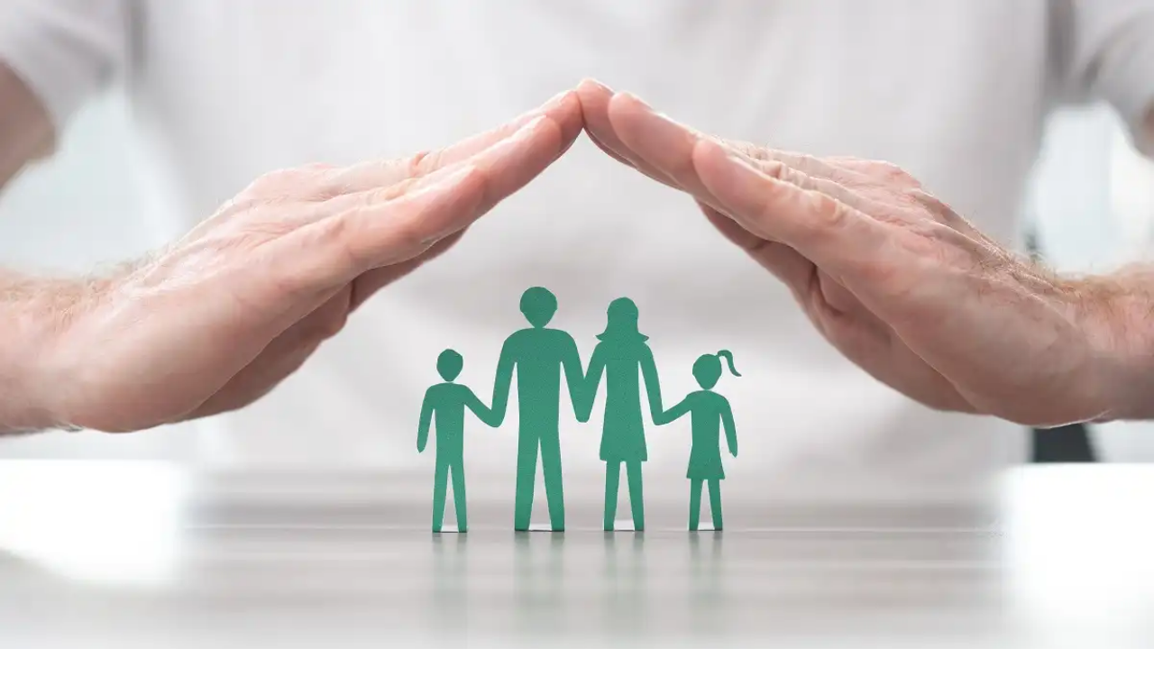

--- FILE ---
content_type: text/html; charset=utf-8
request_url: https://bioblog.it/fr/lassurance-vie-quest-ce-que-cest-et-quels-avantages-offre-t-elle
body_size: 47246
content:
<!DOCTYPE html><html lang="fr"><head><meta charSet="utf-8"/><link rel="icon" href="/favicon.ico"/><meta name="viewport" content="width=device-width, initial-scale=1, maximum-scale=1"/><title>L&#x27;assurance vie : qu&#x27;est-ce que c&#x27;est et quels avantages offre-t-elle ? | BioBlog</title><meta name="robots" content="index, follow, max-snippet:-1, max-image-preview:large, max-video-preview:-1"/><link rel="canonical" href="https://bioblog.it/fr/lassurance-vie-quest-ce-que-cest-et-quels-avantages-offre-t-elle/"/><meta property="og:locale" content="it_IT"/><meta property="og:type" content="article"/><meta property="og:title" content="L&#x27;assurance vie : qu&#x27;est-ce que c&#x27;est et quels avantages offre-t-elle ? | BioBlog"/><meta property="og:description" content="L’assurance vie est un outil financier important pour assurer la protection financière et le bien-être de vos proches. Ces polices offrent un certain nombre d&#x27;options qui vous permettent d&#x27;adapter l&#x27;assurance à vos besoins individuels. Dans cet article, nous explorerons les options générales et les avantages de l’assurance vie, quel que soit votre pays. L’assurance vie… Continua a leggere L&#x27;assurance vie : qu&#x27;est-ce que c&#x27;est et quels avantages offre-t-elle ?"/><meta property="og:url" content="https://bioblog.it/lassurance-vie-quest-ce-que-cest-et-quels-avantages-offre-t-elle/"/><meta property="og:site_name" content="BioBlog"/><meta property="article:published_time" content="2023-05-31T12:50:08+00:00"/><meta property="og:image" content="https://bioblog.it/wp-content/uploads/2023/05/life-insurance-advantages.jpeg"/><meta name="author" content="elisa"/><meta name="twitter:card" content="summary_large_image"/><meta name="twitter:label1" content="Scritto da"/><meta name="twitter:data1" content="elisa"/><meta name="twitter:label2" content="Tempo di lettura stimato"/><meta name="twitter:data2" content="2 minuti"/><script type="application/ld+json" class="yoast-schema-graph">{"@context":"https://schema.org","@graph":[{"@type":"WebPage","@id":"https://bioblog.it/lassurance-vie-quest-ce-que-cest-et-quels-avantages-offre-t-elle/","url":"https://bioblog.it/lassurance-vie-quest-ce-que-cest-et-quels-avantages-offre-t-elle/","name":"L&#39;assurance vie : qu&#39;est-ce que c&#39;est et quels avantages offre-t-elle ? | BioBlog","isPartOf":{"@id":"https://bioblog.it/#website"},"datePublished":"2023-05-31T12:50:08+00:00","dateModified":"2023-05-31T12:50:08+00:00","author":{"@id":"https://bioblog.it/#/schema/person/d5e3d21d1e677358f698fae7a9772af8"},"breadcrumb":{"@id":"https://bioblog.it/lassurance-vie-quest-ce-que-cest-et-quels-avantages-offre-t-elle/#breadcrumb"},"inLanguage":"it-IT","potentialAction":[{"@type":"ReadAction","target":["https://bioblog.it/lassurance-vie-quest-ce-que-cest-et-quels-avantages-offre-t-elle/"]}]},{"@type":"BreadcrumbList","@id":"https://bioblog.it/lassurance-vie-quest-ce-que-cest-et-quels-avantages-offre-t-elle/#breadcrumb","itemListElement":[{"@type":"ListItem","position":1,"name":"Home","item":"https://bioblog.it/"},{"@type":"ListItem","position":2,"name":"L&#39;assurance vie : qu&#39;est-ce que c&#39;est et quels avantages offre-t-elle ?"}]},{"@type":"WebSite","@id":"https://bioblog.it/#website","url":"https://bioblog.it/","name":"BioBlog","description":"The best money-saving ideas","potentialAction":[{"@type":"SearchAction","target":{"@type":"EntryPoint","urlTemplate":"https://bioblog.it/?s={search_term_string}"},"query-input":"required name=search_term_string"}],"inLanguage":"it-IT"},{"@type":"Person","@id":"https://bioblog.it/#/schema/person/d5e3d21d1e677358f698fae7a9772af8","name":"elisa","image":{"@type":"ImageObject","inLanguage":"it-IT","@id":"https://bioblog.it/#/schema/person/image/","url":"https://secure.gravatar.com/avatar/cae78f01d28ab9878252d7de9d9adfb2?s=96&d=mm&r=g","contentUrl":"https://secure.gravatar.com/avatar/cae78f01d28ab9878252d7de9d9adfb2?s=96&d=mm&r=g","caption":"elisa"},"url":"https://bioblog.it/author/elisa/"}]}</script><meta name="next-head-count" content="21"/><script>
              window.dataLayer = window.dataLayer || [];
              function gtag(){dataLayer.push(arguments);}
              gtag('consent', 'default', {
                'ad_storage': 'denied',
                'analytics_storage': 'denied',
                'functionality_storage': 'denied',
                'personalization_storage': 'denied',
                'security_storage': 'denied',
                'ad_user_data': 'denied',
                'ad_personalization': 'denied',
                'wait_for_update': 1500
              });
                </script><meta charSet="utf-8"/><link href="https://pagead2.googlesyndication.com" rel="preconnect" crossorigin=""/><link href="https://www.googletagmanager.com" rel="preconnect" crossorigin=""/><link href="https://cmp.quantcast.com" rel="preconnect" crossorigin=""/><link href="https://secure.quantserve.com" rel="preconnect" crossorigin=""/><link rel="alternate" hrefLang="fr" href="https://bioblog.it/fr/lassurance-vie-quest-ce-que-cest-et-quels-avantages-offre-t-elle"/><script data-ad-client="ca-pub-3821133970955797" async="" src="https://pagead2.googlesyndication.com/pagead/js/adsbygoogle.js"></script><script async="" src="https://www.googletagmanager.com/gtag/js?id=G-4SXN6ETEG1"></script><script>
                window.dataLayer = window.dataLayer || [];
                function gtag(){dataLayer.push(arguments);}
                gtag('js', new Date());

                
      gtag('config', 'G-4SXN6ETEG1', {
        page_path: window.location.pathname + window.location.search,
      });
    
              </script><link rel="preload" href="/_next/static/css/dd642d01ac444451.css" as="style"/><link rel="stylesheet" href="/_next/static/css/dd642d01ac444451.css" data-n-g=""/><link rel="preload" href="/_next/static/css/1f07da6a75f686ce.css" as="style"/><link rel="stylesheet" href="/_next/static/css/1f07da6a75f686ce.css" data-n-p=""/><noscript data-n-css=""></noscript><script defer="" nomodule="" src="/_next/static/chunks/polyfills-c67a75d1b6f99dc8.js"></script><script src="/_next/static/chunks/webpack-be274a968acd0aec.js" defer=""></script><script src="/_next/static/chunks/framework-0c7baedefba6b077.js" defer=""></script><script src="/_next/static/chunks/main-6896c6d1dbd35f6b.js" defer=""></script><script src="/_next/static/chunks/pages/_app-e5b5b097679e3907.js" defer=""></script><script src="/_next/static/chunks/664-9b30d0f1d62471b3.js" defer=""></script><script src="/_next/static/chunks/841-cd81bc6600ff8252.js" defer=""></script><script src="/_next/static/chunks/488-d71aa5b4469de505.js" defer=""></script><script src="/_next/static/chunks/849-df941fcc5239987e.js" defer=""></script><script src="/_next/static/chunks/648-7f1ee199bab6c3d0.js" defer=""></script><script src="/_next/static/chunks/710-ce8b4ffdd1be7602.js" defer=""></script><script src="/_next/static/chunks/892-f00bac370687f072.js" defer=""></script><script src="/_next/static/chunks/pages/%5B...slug%5D-094e155876dc5731.js" defer=""></script><script src="/_next/static/85sTeYpktQLFdaLb5Sljj/_buildManifest.js" defer=""></script><script src="/_next/static/85sTeYpktQLFdaLb5Sljj/_ssgManifest.js" defer=""></script><style id="__jsx-ca2dad141c7050a4">.st0.jsx-ca2dad141c7050a4{fill-rule:evenodd;clip-rule:evenodd;fill:#6ee5b4}}
      </style><style id="__jsx-491a6b1787b10ff0">.st0.jsx-491a6b1787b10ff0{fill:#fff}.st1.jsx-491a6b1787b10ff0{fill:#6ee5b4}.st2.jsx-491a6b1787b10ff0{fill-rule:evenodd;clip-rule:evenodd;fill:#6ee5b4}</style><style id="__jsx-c248fe81e0c21820">.st0.jsx-c248fe81e0c21820{fill:#fff}</style></head><body><div id="fb-webview-anchor" tabindex="0" style="position:absolute;top:0;left:0;width:0;height:0;opacity:0"></div><script>
            (function() {
              const ua = navigator.userAgent || "";
              const href = window.location.href || "";
              const isFacebookInApp = /FBAN|FBAV|FB_IAB/.test(ua);
              const isFromFacebookAd = /[?&]fbclid=/.test(href); // tipico delle ADV
  
              if (!isFacebookInApp || !isFromFacebookAd) {
                return; // fuori dal contesto "FB adv landing" → non facciamo nulla
              }
  
              const start = Date.now();
  
              function lockScroll() {
                document.documentElement.style.overflow = "hidden";
                document.body.style.overflow = "hidden";
                window.scrollTo(0, 0);
              }
  
              function unlockScroll() {
                document.documentElement.style.overflow = "";
                document.body.style.overflow = "";
                window.scrollTo(0, 0);
              }
  
              // blocca da subito
              lockScroll();
  
              // per i primi ~2 secondi, ributtiamo su in alto ogni volta
              const interval = setInterval(function() {
                lockScroll();
  
                if (Date.now() - start > 2000) {
                  clearInterval(interval);
                  unlockScroll();
                  window.scrollTo(0, 0);
                }
              }, 100);
  
              window.addEventListener("beforeunload", function() {
                clearInterval(interval);
              });
            })();
          </script><div id="__next"><div id="custom-page" class="Page_container__8JU01"><header class="Header_header__OeEZd"><svg xmlns="http://www.w3.org/2000/svg" viewBox="0 0 173.1 173.6" class="jsx-ca2dad141c7050a4 logo icon Header_logo__cm_Kr"><path d="M98,109.5v-8.7c0-1.5,1.2-2.6,2.6-2.6h8.7c1.5,0,2.7,1.2,2.7,2.6v8.7c0,1.5-1.2,2.7-2.7,2.7h-8.7 C99.2,112.2,98,111,98,109.5L98,109.5z M109.4,75.6h-8.7c-1.5,0-2.6-1.2-2.6-2.6v-8.7c0-1.5,1.2-2.7,2.6-2.7h8.7 c1.5,0,2.6,1.2,2.6,2.7v8.7C112.1,74.4,110.9,75.6,109.4,75.6L109.4,75.6z M92.8,47.1v7.7c0,1.3-1,2.3-2.3,2.3h-7.7 c-1.3,0-2.3-1-2.3-2.3v-7.7c0-1.3,1-2.3,2.3-2.3h7.7C91.7,44.8,92.8,45.8,92.8,47.1L92.8,47.1z M91.5,33.5v6.1c0,1-0.8,1.8-1.8,1.8 h-6.1c-1,0-1.8-0.8-1.8-1.8v-6.1c0-1,0.8-1.8,1.8-1.8h6.1C90.7,31.7,91.5,32.5,91.5,33.5L91.5,33.5z M151.7,72.7h-5.1 c-0.9,0-1.6-0.7-1.6-1.6V66c0-0.9,0.7-1.6,1.6-1.6h5.1c0.9,0,1.6,0.7,1.6,1.6v5.1C153.2,72,152.5,72.7,151.7,72.7L151.7,72.7z M126.5,74.7h-7.7c-1.3,0-2.3-1-2.3-2.3v-7.7c0-1.3,1-2.3,2.3-2.3h7.7c1.3,0,2.3,1,2.3,2.3v7.7C128.8,73.6,127.8,74.7,126.5,74.7 L126.5,74.7z M140.1,73.4H134c-1,0-1.8-0.8-1.8-1.8v-6.1c0-1,0.8-1.8,1.8-1.8h6.1c1,0,1.8,0.8,1.8,1.8v6.1 C141.9,72.6,141.1,73.4,140.1,73.4L140.1,73.4z M161.4,71.8h-4c-0.7,0-1.2-0.6-1.2-1.2v-4c0-0.7,0.5-1.2,1.2-1.2h4 c0.7,0,1.2,0.6,1.2,1.2v4C162.7,71.2,162.1,71.8,161.4,71.8L161.4,71.8z M169.9,71.1h-3.2c-0.5,0-1-0.4-1-1v-3.2c0-0.5,0.4-1,1-1 h3.2c0.5,0,1,0.4,1,1v3.2C170.9,70.7,170.4,71.1,169.9,71.1L169.9,71.1z M109.2,21.9v5.1c0,0.9-0.7,1.6-1.6,1.6h-5.1 c-0.9,0-1.6-0.7-1.6-1.6v-5.1c0-0.9,0.7-1.6,1.6-1.6h5.1C108.5,20.4,109.2,21.1,109.2,21.9L109.2,21.9z M111.2,47.1v7.7 c0,1.3-1,2.3-2.3,2.3h-7.7c-1.3,0-2.3-1-2.3-2.3v-7.7c0-1.3,1-2.3,2.3-2.3h7.7C110.1,44.8,111.2,45.8,111.2,47.1L111.2,47.1z M109.9,33.5v6.1c0,1-0.8,1.8-1.8,1.8H102c-1,0-1.8-0.8-1.8-1.8v-6.1c0-1,0.8-1.8,1.8-1.8h6.1C109.1,31.7,109.9,32.5,109.9,33.5 L109.9,33.5z M75.5,64.1v8.7c0,1.5-1.2,2.7-2.7,2.7h-8.7c-1.5,0-2.6-1.2-2.6-2.7v-8.7c0-1.5,1.2-2.7,2.6-2.7h8.7 C74.3,61.5,75.5,62.7,75.5,64.1L75.5,64.1z M47,80.8h7.7c1.3,0,2.3,1,2.3,2.3v7.7c0,1.3-1,2.3-2.3,2.3H47c-1.3,0-2.3-1-2.3-2.3v-7.7 C44.7,81.8,45.7,80.8,47,80.8L47,80.8z M33.4,82.1h6.1c1,0,1.8,0.8,1.8,1.8V90c0,1-0.8,1.8-1.8,1.8h-6.1c-1,0-1.8-0.8-1.8-1.8v-6.1 C31.6,82.9,32.4,82.1,33.4,82.1L33.4,82.1z M72.6,21.9V27c0,0.9-0.7,1.6-1.6,1.6h-5.1c-0.9,0-1.6-0.7-1.6-1.6v-5.1 c0-0.9,0.7-1.6,1.6-1.6H71C71.9,20.3,72.6,21,72.6,21.9L72.6,21.9z M74.6,47v7.7c0,1.3-1,2.3-2.3,2.3h-7.7c-1.3,0-2.3-1-2.3-2.3V47 c0-1.3,1-2.3,2.3-2.3h7.7C73.5,44.7,74.6,45.8,74.6,47L74.6,47z M73.3,33.5v6.1c0,1-0.8,1.8-1.8,1.8h-6.1c-1,0-1.8-0.8-1.8-1.8v-6.1 c0-1,0.8-1.8,1.8-1.8h6.1C72.5,31.6,73.3,32.5,73.3,33.5L73.3,33.5z M71.7,12.1v4c0,0.7-0.6,1.2-1.2,1.2h-4c-0.7,0-1.2-0.6-1.2-1.2 v-4c0-0.7,0.6-1.2,1.2-1.2h4C71.1,10.9,71.7,11.4,71.7,12.1L71.7,12.1z M71,3.7v3.2c0,0.5-0.4,1-1,1h-3.2c-0.5,0-1-0.4-1-1V3.7 c0-0.5,0.4-1,1-1h3.2C70.6,2.7,71,3.1,71,3.7L71,3.7z M21.8,64.4H27c0.9,0,1.6,0.7,1.6,1.6v5.1c0,0.9-0.7,1.6-1.6,1.6h-5.1 c-0.9,0-1.6-0.7-1.6-1.6v-5.1C20.3,65.1,21,64.4,21.8,64.4L21.8,64.4z M47,62.4h7.7c1.3,0,2.3,1,2.3,2.3v7.7c0,1.3-1,2.3-2.3,2.3H47 c-1.3,0-2.3-1-2.3-2.3v-7.7C44.7,63.4,45.7,62.4,47,62.4L47,62.4z M33.4,63.6h6.1c1,0,1.8,0.8,1.8,1.8v6.1c0,1-0.8,1.8-1.8,1.8h-6.1 c-1,0-1.8-0.8-1.8-1.8v-6.1C31.6,64.5,32.4,63.6,33.4,63.6L33.4,63.6z M64,98.1h8.7c1.5,0,2.6,1.2,2.6,2.7v8.7 c0,1.5-1.2,2.7-2.6,2.7H64c-1.5,0-2.7-1.2-2.7-2.7v-8.7C61.4,99.3,62.6,98.1,64,98.1L64,98.1z M80.7,126.6v-7.7c0-1.3,1-2.3,2.3-2.3 h7.7c1.3,0,2.3,1,2.3,2.3v7.7c0,1.3-1,2.3-2.3,2.3H83C81.7,128.9,80.7,127.8,80.7,126.6L80.7,126.6z M82,140.1v-6.1 c0-1,0.8-1.8,1.8-1.8h6.1c1,0,1.8,0.8,1.8,1.8v6.1c0,1-0.8,1.8-1.8,1.8h-6.1C82.8,142,82,141.2,82,140.1L82,140.1z M21.8,101h5.1 c0.9,0,1.6,0.7,1.6,1.6v5.1c0,0.9-0.7,1.6-1.6,1.6h-5.1c-0.9,0-1.6-0.7-1.6-1.6v-5.1C20.2,101.7,20.9,101,21.8,101L21.8,101z M46.9,99h7.7c1.3,0,2.3,1,2.3,2.3v7.7c0,1.3-1,2.3-2.3,2.3h-7.7c-1.3,0-2.3-1-2.3-2.3v-7.7C44.6,100,45.7,99,46.9,99L46.9,99z M33.4,100.2h6.1c1,0,1.8,0.8,1.8,1.8v6.1c0,1-0.8,1.8-1.8,1.8h-6.1c-1,0-1.8-0.8-1.8-1.8v-6.1C31.5,101.1,32.4,100.2,33.4,100.2 L33.4,100.2z M12,101.9h4c0.7,0,1.2,0.6,1.2,1.2v4c0,0.7-0.6,1.2-1.2,1.2h-4c-0.7,0-1.2-0.6-1.2-1.2v-4 C10.8,102.4,11.3,101.9,12,101.9L12,101.9z M3.6,102.5h3.2c0.5,0,1,0.4,1,1v3.2c0,0.5-0.4,1-1,1H3.6c-0.5,0-1-0.4-1-1v-3.2 C2.6,102.9,3,102.5,3.6,102.5L3.6,102.5z M64.3,151.7v-5.1c0-0.9,0.7-1.6,1.6-1.6H71c0.9,0,1.6,0.7,1.6,1.6v5.1 c0,0.9-0.7,1.6-1.6,1.6h-5.1C65,153.3,64.3,152.6,64.3,151.7L64.3,151.7z M62.3,126.6v-7.7c0-1.3,1-2.3,2.3-2.3h7.7 c1.3,0,2.3,1,2.3,2.3v7.7c0,1.3-1,2.3-2.3,2.3h-7.7C63.3,128.9,62.3,127.8,62.3,126.6L62.3,126.6z M63.5,140.1v-6.1 c0-1,0.8-1.8,1.8-1.8h6.1c1,0,1.8,0.8,1.8,1.8v6.1c0,1-0.8,1.8-1.8,1.8h-6.1C64.4,142,63.5,141.2,63.5,140.1L63.5,140.1z M126.5,92.9h-7.7c-1.3,0-2.3-1-2.3-2.3v-7.7c0-1.3,1-2.3,2.3-2.3h7.7c1.3,0,2.3,1,2.3,2.3v7.7C128.8,91.8,127.7,92.9,126.5,92.9 L126.5,92.9z M140,91.6H134c-1,0-1.8-0.8-1.8-1.8v-6.1c0-1,0.8-1.8,1.8-1.8h6.1c1,0,1.8,0.8,1.8,1.8v6.1 C141.9,90.7,141.1,91.6,140,91.6L140,91.6z M100.9,151.8v-5.1c0-0.9,0.7-1.6,1.6-1.6h5.1c0.9,0,1.6,0.7,1.6,1.6v5.1 c0,0.9-0.7,1.6-1.6,1.6h-5.1C101.6,153.3,100.9,152.6,100.9,151.8L100.9,151.8z M98.9,126.6v-7.7c0-1.3,1-2.3,2.3-2.3h7.7 c1.3,0,2.3,1,2.3,2.3v7.7c0,1.3-1,2.3-2.3,2.3h-7.7C99.9,128.9,98.9,127.9,98.9,126.6L98.9,126.6z M100.1,140.2v-6.1 c0-1,0.8-1.8,1.8-1.8h6.1c1,0,1.8,0.8,1.8,1.8v6.1c0,1-0.8,1.8-1.8,1.8H102C101,142,100.1,141.2,100.1,140.2L100.1,140.2z M101.8,161.5v-4c0-0.7,0.6-1.2,1.2-1.2h4c0.7,0,1.2,0.6,1.2,1.2v4c0,0.7-0.6,1.2-1.2,1.2h-4C102.3,162.8,101.8,162.2,101.8,161.5 L101.8,161.5z M102.4,170v-3.2c0-0.5,0.4-1,1-1h3.2c0.5,0,1,0.4,1,1v3.2c0,0.5-0.4,1-1,1h-3.2C102.8,171,102.4,170.5,102.4,170 L102.4,170z M151.6,109.3h-5.1c-0.9,0-1.6-0.7-1.6-1.6v-5.1c0-0.9,0.7-1.6,1.6-1.6h5.1c0.9,0,1.6,0.7,1.6,1.6v5.1 C153.2,108.6,152.5,109.3,151.6,109.3L151.6,109.3z M126.5,111.3h-7.7c-1.3,0-2.3-1-2.3-2.3v-7.7c0-1.3,1-2.3,2.3-2.3h7.7 c1.3,0,2.3,1,2.3,2.3v7.7C128.8,110.2,127.7,111.3,126.5,111.3L126.5,111.3z M140,110H134c-1,0-1.8-0.8-1.8-1.8v-6.1 c0-1,0.8-1.8,1.8-1.8h6.1c1,0,1.8,0.8,1.8,1.8v6.1C141.9,109.2,141.1,110,140,110z" class="jsx-ca2dad141c7050a4 st0"></path></svg><svg xmlns="http://www.w3.org/2000/svg" viewBox="0 0 579 157.1" class="jsx-491a6b1787b10ff0 logo horizontal Header_logo__cm_Kr"><g class="jsx-491a6b1787b10ff0"><path d="M172,44.3h19.6c9.1,0,15.9,1.3,20.4,3.8c5.2,2.9,7.6,7.4,7.6,13c0,7.2-4,11.4-10.1,13.7v0.2   c8.5,2.5,12.8,8.1,12.8,16.4c0,8.3-4.3,14.4-12.8,17.7c-4.6,1.8-10.4,2.6-17.6,2.6h-20V44.3z M194.6,72.1c6,0,10.3-2.2,10.3-7.7   c0-2.1-0.7-4.5-3.2-5.9c-2.4-1.4-6.5-1.7-10.4-1.7h-4.6v15.2H194.6z M192.3,98.9c5.3,0,8.9-0.4,11.1-1.3c3.2-1.3,4.2-3.8,4.2-6.8   c0-5.9-4.1-8.5-12-8.5h-8.8v16.6H192.3z" class="jsx-491a6b1787b10ff0 st0"></path><path d="M231.4,44.3h14.8v67.3h-14.8V44.3z" class="jsx-491a6b1787b10ff0 st0"></path><path d="M255.5,77.9c0-19.6,15.1-34.7,35.1-34.7c20,0,35.1,15.1,35.1,34.7c0,19.6-15.1,34.7-35.1,34.7   C270.6,112.6,255.5,97.5,255.5,77.9z M310.9,77.9c0-11.9-8.7-21.3-20.3-21.3s-20.3,9.4-20.3,21.3s8.7,21.3,20.3,21.3   S310.9,89.8,310.9,77.9z" class="jsx-491a6b1787b10ff0 st0"></path><path d="M337.2,44.3h17.5c8,0,13,0.9,17,3.3c4.9,3,7.7,8,7.7,13.8c0,7.3-4.4,12.7-11.4,14.8v0.2   c8.5,1.5,14.1,7.4,14.1,16.4c0,6.1-2.7,11.1-7.2,14.4c-4.2,3-9.4,4.4-20.3,4.4h-17.4V44.3z M358.4,74.7c8.5,0,15.3-4.2,15.3-12.5   c0-4.6-2-7.9-5.6-10c-3.1-1.9-6.8-2.6-14-2.6h-11.2v25.2H358.4z M355,106.3c9.2,0,13.5-1.2,16.5-3.4c2.5-1.9,4.9-5.2,4.9-10.1   c0-8.4-6.9-13.4-17.5-13.4h-16.1v26.9H355z" class="jsx-491a6b1787b10ff0 st1"></path><path d="M396,44.3h5.7v62.1H435v5.2h-39V44.3z" class="jsx-491a6b1787b10ff0 st1"></path><path d="M473.4,43.2c19.3,0,33.9,15.2,33.9,34.7c0,19.4-14.6,34.7-33.9,34.7s-33.9-15.2-33.9-34.7   C439.5,58.5,454.1,43.2,473.4,43.2z M473.4,107.3c16.4,0,28.2-13,28.2-29.4c0-16.4-11.9-29.4-28.2-29.4s-28.2,13-28.2,29.4   C445.2,94.3,457.1,107.3,473.4,107.3z" class="jsx-491a6b1787b10ff0 st1"></path><path d="M573.1,106.2c-5.9,3.8-14,6.3-22.3,6.3c-20.1,0-34.7-15-34.7-34.6c0-19.5,14.2-34.7,35.2-34.7   c7.8,0,14.5,2.1,19.8,5.2V55c-5.2-3.8-12.2-6.4-20-6.4c-17.7,0-29.4,13-29.4,29.4c0,16.2,11.4,29.5,29.5,29.5c6,0,11.8-1.5,16.2-4   V84.5h-17.1v-5.2h22.8V106.2z" class="jsx-491a6b1787b10ff0 st1"></path></g><path d="M96,97.9v-7.7c0-1.3,1-2.3,2.3-2.3h7.7c1.3,0,2.3,1,2.3,2.3v7.7c0,1.3-1,2.3-2.3,2.3h-7.7  C97,100.2,96,99.2,96,97.9L96,97.9z M106,68.1h-7.7c-1.3,0-2.3-1-2.3-2.3v-7.7c0-1.3,1-2.3,2.3-2.3h7.7c1.3,0,2.3,1,2.3,2.3v7.7  C108.3,67.1,107.3,68.1,106,68.1L106,68.1z M91.4,43.1v6.7c0,1.1-0.9,2-2,2h-6.7c-1.1,0-2-0.9-2-2v-6.7c0-1.1,0.9-2,2-2h6.7  C90.5,41.1,91.4,42,91.4,43.1L91.4,43.1z M90.3,31.2v5.3c0,0.9-0.7,1.6-1.6,1.6h-5.3c-0.9,0-1.6-0.7-1.6-1.6v-5.3  c0-0.9,0.7-1.6,1.6-1.6h5.3C89.5,29.6,90.3,30.3,90.3,31.2L90.3,31.2z M143.1,65.6h-4.5c-0.8,0-1.4-0.6-1.4-1.4v-4.5  c0-0.8,0.6-1.4,1.4-1.4h4.5c0.8,0,1.4,0.6,1.4,1.4v4.5C144.5,65,143.9,65.6,143.1,65.6L143.1,65.6z M121,67.3h-6.7c-1.1,0-2-0.9-2-2  v-6.7c0-1.1,0.9-2,2-2h6.7c1.1,0,2,0.9,2,2v6.7C123,66.4,122.1,67.3,121,67.3L121,67.3z M132.9,66.2h-5.3c-0.9,0-1.6-0.7-1.6-1.6  v-5.3c0-0.9,0.7-1.6,1.6-1.6h5.3c0.9,0,1.6,0.7,1.6,1.6v5.3C134.5,65.5,133.8,66.2,132.9,66.2L132.9,66.2z M151.7,64.8h-3.5  c-0.6,0-1.1-0.5-1.1-1.1v-3.5c0-0.6,0.5-1.1,1.1-1.1h3.5c0.6,0,1.1,0.5,1.1,1.1v3.5C152.8,64.3,152.3,64.8,151.7,64.8L151.7,64.8z  M159.1,64.2h-2.8c-0.5,0-0.9-0.4-0.9-0.9v-2.8c0-0.5,0.4-0.9,0.9-0.9h2.8c0.5,0,0.9,0.4,0.9,0.9v2.8  C160,63.8,159.6,64.2,159.1,64.2L159.1,64.2z M105.8,21v4.5c0,0.8-0.6,1.4-1.4,1.4h-4.5c-0.8,0-1.4-0.6-1.4-1.4V21  c0-0.8,0.6-1.4,1.4-1.4h4.5C105.2,19.6,105.8,20.2,105.8,21L105.8,21z M107.6,43.1v6.7c0,1.1-0.9,2-2,2h-6.7c-1.1,0-2-0.9-2-2v-6.7  c0-1.1,0.9-2,2-2h6.7C106.6,41.1,107.6,42,107.6,43.1L107.6,43.1z M106.4,31.2v5.3c0,0.9-0.7,1.6-1.6,1.6h-5.3  c-0.9,0-1.6-0.7-1.6-1.6v-5.3c0-0.9,0.7-1.6,1.6-1.6h5.3C105.7,29.6,106.4,30.3,106.4,31.2L106.4,31.2z M76.2,58.1v7.7  c0,1.3-1,2.3-2.3,2.3h-7.7c-1.3,0-2.3-1-2.3-2.3v-7.7c0-1.3,1-2.3,2.3-2.3h7.7C75.1,55.7,76.2,56.8,76.2,58.1L76.2,58.1z M51.2,72.7  h6.7c1.1,0,2,0.9,2,2v6.7c0,1.1-0.9,2-2,2h-6.7c-1.1,0-2-0.9-2-2v-6.7C49.1,73.6,50.1,72.7,51.2,72.7L51.2,72.7z M39.2,73.8h5.3  c0.9,0,1.6,0.7,1.6,1.6v5.3c0,0.9-0.7,1.6-1.6,1.6h-5.3c-0.9,0-1.6-0.7-1.6-1.6v-5.3C37.6,74.5,38.4,73.8,39.2,73.8L39.2,73.8z  M73.6,21v4.5c0,0.8-0.6,1.4-1.4,1.4h-4.5c-0.8,0-1.4-0.6-1.4-1.4V21c0-0.8,0.6-1.4,1.4-1.4h4.5C73,19.6,73.6,20.2,73.6,21L73.6,21z  M75.4,43.1v6.7c0,1.1-0.9,2-2,2h-6.7c-1.1,0-2-0.9-2-2v-6.7c0-1.1,0.9-2,2-2h6.7C74.5,41,75.4,41.9,75.4,43.1L75.4,43.1z  M74.3,31.1v5.3c0,0.9-0.7,1.6-1.6,1.6h-5.3c-0.9,0-1.6-0.7-1.6-1.6v-5.3c0-0.9,0.7-1.6,1.6-1.6h5.3C73.6,29.5,74.3,30.3,74.3,31.1  L74.3,31.1z M72.9,12.4v3.5c0,0.6-0.5,1.1-1.1,1.1h-3.5c-0.6,0-1.1-0.5-1.1-1.1v-3.5c0-0.6,0.5-1.1,1.1-1.1h3.5  C72.4,11.3,72.9,11.8,72.9,12.4L72.9,12.4z M72.3,5v2.8c0,0.5-0.4,0.9-0.9,0.9h-2.8c-0.5,0-0.9-0.4-0.9-0.9V5c0-0.5,0.4-0.9,0.9-0.9  h2.8C71.9,4.1,72.3,4.5,72.3,5L72.3,5z M29.1,58.3h4.5c0.8,0,1.4,0.6,1.4,1.4v4.5c0,0.8-0.6,1.4-1.4,1.4h-4.5  c-0.8,0-1.4-0.6-1.4-1.4v-4.5C27.7,58.9,28.3,58.3,29.1,58.3L29.1,58.3z M51.2,56.5h6.7c1.1,0,2,0.9,2,2v6.7c0,1.1-0.9,2-2,2h-6.7  c-1.1,0-2-0.9-2-2v-6.7C49.1,57.4,50.1,56.5,51.2,56.5L51.2,56.5z M39.2,57.6h5.3c0.9,0,1.6,0.7,1.6,1.6v5.3c0,0.9-0.7,1.6-1.6,1.6  h-5.3c-0.9,0-1.6-0.7-1.6-1.6v-5.3C37.6,58.4,38.4,57.6,39.2,57.6L39.2,57.6z M66.2,87.9h7.7c1.3,0,2.3,1,2.3,2.3v7.7  c0,1.3-1,2.3-2.3,2.3h-7.7c-1.3,0-2.3-1-2.3-2.3v-7.7C63.8,88.9,64.9,87.9,66.2,87.9L66.2,87.9z M80.8,112.9v-6.7c0-1.1,0.9-2,2-2  h6.7c1.1,0,2,0.9,2,2v6.7c0,1.1-0.9,2-2,2h-6.7C81.7,114.9,80.8,114,80.8,112.9L80.8,112.9z M81.9,124.8v-5.3c0-0.9,0.7-1.6,1.6-1.6  h5.3c0.9,0,1.6,0.7,1.6,1.6v5.3c0,0.9-0.7,1.6-1.6,1.6h-5.3C82.6,126.4,81.9,125.7,81.9,124.8L81.9,124.8z M29,90.4h4.5  c0.8,0,1.4,0.6,1.4,1.4v4.5c0,0.8-0.6,1.4-1.4,1.4H29c-0.8,0-1.4-0.6-1.4-1.4v-4.5C27.7,91,28.3,90.4,29,90.4L29,90.4z M51.1,88.7  h6.7c1.1,0,2,0.9,2,2v6.7c0,1.1-0.9,2-2,2h-6.7c-1.1,0-2-0.9-2-2v-6.7C49.1,89.6,50,88.7,51.1,88.7L51.1,88.7z M39.2,89.8h5.3  c0.9,0,1.6,0.7,1.6,1.6v5.3c0,0.9-0.7,1.6-1.6,1.6h-5.3c-0.9,0-1.6-0.7-1.6-1.6v-5.3C37.6,90.5,38.3,89.8,39.2,89.8L39.2,89.8z  M20.5,91.2H24c0.6,0,1.1,0.5,1.1,1.1v3.5c0,0.6-0.5,1.1-1.1,1.1h-3.5c-0.6,0-1.1-0.5-1.1-1.1v-3.5C19.4,91.7,19.9,91.2,20.5,91.2  L20.5,91.2z M13,91.8h2.8c0.5,0,0.9,0.4,0.9,0.9v2.8c0,0.5-0.4,0.9-0.9,0.9H13c-0.5,0-0.9-0.4-0.9-0.9v-2.8  C12.2,92.2,12.6,91.8,13,91.8L13,91.8z M66.4,135v-4.5c0-0.8,0.6-1.4,1.4-1.4h4.5c0.8,0,1.4,0.6,1.4,1.4v4.5c0,0.8-0.6,1.4-1.4,1.4  h-4.5C67,136.4,66.4,135.8,66.4,135L66.4,135z M64.6,112.9v-6.7c0-1.1,0.9-2,2-2h6.7c1.1,0,2,0.9,2,2v6.7c0,1.1-0.9,2-2,2h-6.7  C65.5,114.9,64.6,114,64.6,112.9L64.6,112.9z M65.7,124.8v-5.3c0-0.9,0.7-1.6,1.6-1.6h5.3c0.9,0,1.6,0.7,1.6,1.6v5.3  c0,0.9-0.7,1.6-1.6,1.6h-5.3C66.5,126.4,65.7,125.7,65.7,124.8L65.7,124.8z M121,83.3h-6.7c-1.1,0-2-0.9-2-2v-6.7c0-1.1,0.9-2,2-2  h6.7c1.1,0,2,0.9,2,2v6.7C123,82.4,122.1,83.3,121,83.3L121,83.3z M132.9,82.2h-5.3c-0.9,0-1.6-0.7-1.6-1.6v-5.3  c0-0.9,0.7-1.6,1.6-1.6h5.3c0.9,0,1.6,0.7,1.6,1.6v5.3C134.5,81.4,133.8,82.2,132.9,82.2L132.9,82.2z M98.5,135v-4.5  c0-0.8,0.6-1.4,1.4-1.4h4.5c0.8,0,1.4,0.6,1.4,1.4v4.5c0,0.8-0.6,1.4-1.4,1.4h-4.5C99.1,136.4,98.5,135.8,98.5,135L98.5,135z  M96.7,112.9v-6.7c0-1.1,0.9-2,2-2h6.7c1.1,0,2,0.9,2,2v6.7c0,1.1-0.9,2-2,2h-6.7C97.6,115,96.7,114,96.7,112.9L96.7,112.9z  M97.9,124.9v-5.3c0-0.9,0.7-1.6,1.6-1.6h5.3c0.9,0,1.6,0.7,1.6,1.6v5.3c0,0.9-0.7,1.6-1.6,1.6h-5.3  C98.6,126.5,97.9,125.7,97.9,124.9L97.9,124.9z M99.3,143.6v-3.5c0-0.6,0.5-1.1,1.1-1.1h3.5c0.6,0,1.1,0.5,1.1,1.1v3.5  c0,0.6-0.5,1.1-1.1,1.1h-3.5C99.8,144.7,99.3,144.2,99.3,143.6L99.3,143.6z M99.9,151v-2.8c0-0.5,0.4-0.9,0.9-0.9h2.8  c0.5,0,0.9,0.4,0.9,0.9v2.8c0,0.5-0.4,0.9-0.9,0.9h-2.8C100.2,151.9,99.9,151.5,99.9,151L99.9,151z M143.1,97.7h-4.5  c-0.8,0-1.4-0.6-1.4-1.4v-4.5c0-0.8,0.6-1.4,1.4-1.4h4.5c0.8,0,1.4,0.6,1.4,1.4v4.5C144.4,97.1,143.8,97.7,143.1,97.7L143.1,97.7z  M121,99.5h-6.7c-1.1,0-2-0.9-2-2v-6.7c0-1.1,0.9-2,2-2h6.7c1.1,0,2,0.9,2,2v6.7C123,98.6,122.1,99.5,121,99.5L121,99.5z  M132.9,98.3h-5.3c-0.9,0-1.6-0.7-1.6-1.6v-5.3c0-0.9,0.7-1.6,1.6-1.6h5.3c0.9,0,1.6,0.7,1.6,1.6v5.3  C134.5,97.6,133.8,98.3,132.9,98.3z" class="jsx-491a6b1787b10ff0 st2"></path></svg><div class="Header_search-box__l7KFJ"><form action="/search"><input id="header-search" type="search" name="q" class="search-input" placeholder="À la recherche de..." value=""/><svg class="search-icon" xmlns="http://www.w3.org/2000/svg" viewBox="0 0 92.983 92.683"><g><g><path class="st0" d="M85.896,92.683c-1.813,0-3.627-0.692-5.011-2.075L58.503,68.226c-2.767-2.768-2.767-7.255,0-10.022 c2.768-2.767,7.255-2.767,10.022,0l22.382,22.382c2.767,2.768,2.767,7.255,0,10.022C89.523,91.991,87.709,92.683,85.896,92.683z"></path></g><path class="st0" d="M38.616,0C17.323,0,0,17.323,0,38.616c0,21.292,17.323,38.615,38.616,38.615s38.616-17.323,38.616-38.615 C77.231,17.323,59.909,0,38.616,0z M38.616,65.731c-14.975,0-27.115-12.14-27.115-27.116C11.5,23.64,23.64,11.5,38.616,11.5 c14.976,0,27.116,12.14,27.116,27.115C65.731,53.591,53.591,65.731,38.616,65.731z"></path></g></svg></form></div><svg xmlns="http://www.w3.org/2000/svg" viewBox="0 0 92.983 92.683" class="jsx-c248fe81e0c21820 menu-icon Header_menu-icon__IE9ZJ"><g class="jsx-c248fe81e0c21820"><g class="jsx-c248fe81e0c21820"><path d="M83.434,19.186H9.886c-5.274,0-9.549-4.29-9.549-9.584s4.275-9.584,9.549-9.584h73.547 c5.274,0,9.549,4.29,9.549,9.584S88.708,19.186,83.434,19.186z" class="jsx-c248fe81e0c21820 st0"></path></g><g class="jsx-c248fe81e0c21820"><path d="M83.434,55.925H9.886c-5.274,0-9.549-4.29-9.549-9.584s4.275-9.584,9.549-9.584h73.547 c5.274,0,9.549,4.29,9.549,9.584S88.708,55.925,83.434,55.925z" class="jsx-c248fe81e0c21820 st0"></path></g><g class="jsx-c248fe81e0c21820"><path d="M83.434,92.664H9.886c-5.274,0-9.549-4.29-9.549-9.584c0-5.293,4.275-9.584,9.549-9.584h73.547 c5.274,0,9.549,4.29,9.549,9.584C92.982,88.374,88.708,92.664,83.434,92.664z" class="jsx-c248fe81e0c21820 st0"></path></g></g></svg></header><main class="Page_main__pu3W2"><div class="Page_page-header_banner__MLCWN undefined"><h1>L&#x27;assurance vie : qu&#x27;est-ce que c&#x27;est et quels avantages offre-t-elle ?</h1><span style="box-sizing:border-box;display:block;overflow:hidden;width:initial;height:initial;background:none;opacity:1;border:0;margin:0;padding:0;position:absolute;top:0;left:0;bottom:0;right:0"><img alt="" sizes="100vw" srcSet="/_next/image?url=https%3A%2F%2Fbioblog.it%2Fwp-content%2Fuploads%2F2023%2F05%2Flife-insurance.jpeg&amp;w=640&amp;q=50 640w, /_next/image?url=https%3A%2F%2Fbioblog.it%2Fwp-content%2Fuploads%2F2023%2F05%2Flife-insurance.jpeg&amp;w=750&amp;q=50 750w, /_next/image?url=https%3A%2F%2Fbioblog.it%2Fwp-content%2Fuploads%2F2023%2F05%2Flife-insurance.jpeg&amp;w=828&amp;q=50 828w, /_next/image?url=https%3A%2F%2Fbioblog.it%2Fwp-content%2Fuploads%2F2023%2F05%2Flife-insurance.jpeg&amp;w=1080&amp;q=50 1080w, /_next/image?url=https%3A%2F%2Fbioblog.it%2Fwp-content%2Fuploads%2F2023%2F05%2Flife-insurance.jpeg&amp;w=1200&amp;q=50 1200w, /_next/image?url=https%3A%2F%2Fbioblog.it%2Fwp-content%2Fuploads%2F2023%2F05%2Flife-insurance.jpeg&amp;w=1920&amp;q=50 1920w, /_next/image?url=https%3A%2F%2Fbioblog.it%2Fwp-content%2Fuploads%2F2023%2F05%2Flife-insurance.jpeg&amp;w=2048&amp;q=50 2048w, /_next/image?url=https%3A%2F%2Fbioblog.it%2Fwp-content%2Fuploads%2F2023%2F05%2Flife-insurance.jpeg&amp;w=3840&amp;q=50 3840w" src="/_next/image?url=https%3A%2F%2Fbioblog.it%2Fwp-content%2Fuploads%2F2023%2F05%2Flife-insurance.jpeg&amp;w=3840&amp;q=50" decoding="async" data-nimg="fill" style="position:absolute;top:0;left:0;bottom:0;right:0;box-sizing:border-box;padding:0;border:none;margin:auto;display:block;width:0;height:0;min-width:100%;max-width:100%;min-height:100%;max-height:100%"/></span></div><div class="Page_page-body__g3WUB"><section class="Page_page-body_section-x2__DeGRV Page_page-body_meta-section__XMYyM undefined">Catégorie<!-- -->:<span> <a href="/fr/blog-fr/">Archive</a></span><span> <a href="/fr/blogues/">Blogues</a></span><span> <a href="/fr/finance-fr/">Finance</a></span><br/>Etiqueter<!-- -->:<span> <a href="/fr/tag/assurance/">#Assurance</a></span><span> <a href="/fr/tag/finances-fr/">#Finances</a></span><span> <a href="/fr/tag/finances-assurance-vie/">#Finances Assurance Vie</a></span></section><section class="Page_page-body_section-full__WwwLg Page_page-body_sharebuttons-section__nc9Bh undefined"><div>Partager<!-- -->:<span><a href="https://www.facebook.com/sharer/sharer.php?u=" target="_blank"><svg class="facebook-icon undefined" xmlns="http://www.w3.org/2000/svg" viewBox="0 0 512 512"><path d="m437 0h-362c-41.351562 0-75 33.648438-75 75v362c0 41.351562 33.648438 75 75 75h151v-181h-60v-90h60v-61c0-49.628906 40.371094-90 90-90h91v90h-91v61h91l-15 90h-76v181h121c41.351562 0 75-33.648438 75-75v-362c0-41.351562-33.648438-75-75-75zm0 0"></path></svg></a></span><span><a href="https://wa.me/?text=" target="_blank"><svg class="whatsapp-icon undefined" xmlns="http://www.w3.org/2000/svg" viewBox="0 0 512 512"><g><g><path d="M256.064,0h-0.128C114.784,0,0,114.816,0,256c0,56,18.048,107.904,48.736,150.048l-31.904,95.104l98.4-31.456 C155.712,496.512,204,512,256.064,512C397.216,512,512,397.152,512,256S397.216,0,256.064,0z M405.024,361.504 c-6.176,17.44-30.688,31.904-50.24,36.128c-13.376,2.848-30.848,5.12-89.664-19.264C189.888,347.2,141.44,270.752,137.664,265.792 c-3.616-4.96-30.4-40.48-30.4-77.216s18.656-54.624,26.176-62.304c6.176-6.304,16.384-9.184,26.176-9.184 c3.168,0,6.016,0.16,8.576,0.288c7.52,0.32,11.296,0.768,16.256,12.64c6.176,14.88,21.216,51.616,23.008,55.392 c1.824,3.776,3.648,8.896,1.088,13.856c-2.4,5.12-4.512,7.392-8.288,11.744c-3.776,4.352-7.36,7.68-11.136,12.352 c-3.456,4.064-7.36,8.416-3.008,15.936c4.352,7.36,19.392,31.904,41.536,51.616c28.576,25.44,51.744,33.568,60.032,37.024 c6.176,2.56,13.536,1.952,18.048-2.848c5.728-6.176,12.8-16.416,20-26.496c5.12-7.232,11.584-8.128,18.368-5.568 c6.912,2.4,43.488,20.48,51.008,24.224c7.52,3.776,12.48,5.568,14.304,8.736C411.2,329.152,411.2,344.032,405.024,361.504z"></path></g></g><g></g><g></g><g></g><g></g><g></g><g></g><g></g><g></g><g></g><g></g><g></g><g></g><g></g><g></g><g></g></svg></a></span></div></section><section class="Page_page-body_section-full__WwwLg"><p>L’assurance vie est un outil financier important pour assurer la protection financière et le bien-être de vos proches. Ces polices offrent un certain nombre d&#39;options qui vous permettent d&#39;adapter l&#39;assurance à vos besoins individuels. Dans cet article, nous explorerons les options générales et les avantages de l’assurance vie, quel que soit votre pays.</p><ol><li> <strong>Assurance vie temporaire</strong></li></ol><p> L’assurance vie temporaire est une police qui couvre une période déterminée, généralement comprise entre 10 et 30 ans. Durant la période de couverture, en cas de décès de l&#39;assuré, les bénéficiaires recevront une indemnité en espèces, appelée capital décès. Ce type de police est souvent choisi pour fournir une protection financière temporaire pour des engagements financiers tels qu&#39;un prêt hypothécaire ou l&#39;éducation des enfants. </p><ol start="2"><li> <strong>Assurance vie entière</strong></li></ol><p> L&#39;assurance vie entière est une police permanente qui offre une couverture pour toute la vie de l&#39;assuré. Ce type de police peut inclure une valeur de remboursement en cas d&#39;annulation ou de retrait anticipé. L’une des caractéristiques distinctives de l’assurance vie entière est la possibilité d’accumuler une valeur de rachat dans le contrat, qui peut être retirée ou utilisée comme garantie pour un prêt. </p><ol start="3"><li> <strong>Assurance vie universelle</strong></li></ol><p> L’assurance vie universelle est un type de police flexible qui combine des éléments d’assurance temporaire et d’assurance vie entière. Ces polices offrent une couverture permanente, mais permettent également au titulaire de la police de varier le montant de la prime et le niveau de couverture. De plus, l’assurance vie universelle vous permet d’accumuler une valeur de rachat et offre des options de placement.</p><h2 class="wp-block-heading"> Avantages de l&#39;assurance vie </h2><figure class="wp-block-image size-full"> <a href="https://bioblog.it/wp-content/uploads/2023/05/life-insurance-advantages.jpeg"><img loading="lazy" decoding="async" width="1200" height="798" src="https://bioblog.it/wp-content/uploads/2023/05/life-insurance-advantages.jpeg" alt="" class="wp-image-13299"/></a></figure><p> a) Protection financière : L&#39;assurance vie offre une sécurité financière aux bénéficiaires désignés en cas de décès de l&#39;assuré. Ce paiement peut être utilisé pour couvrir des dépenses immédiates telles que les frais funéraires, mais aussi pour assurer le maintien du niveau de vie de la famille ou pour couvrir des dettes et des obligations financières.</p><p> b) Épargne et investissement : L&#39;assurance vie entière et universelle offre la possibilité d&#39;accumuler une valeur de rachat au fil du temps. Cela peut servir de réserve de liquidités, qui peut être utilisée pour faire face à des événements inattendus ou comme source de financement pour de futurs projets. De plus, certaines polices offrent des options de placement qui vous permettent de rentabiliser l’argent que vous accumulez.</p><p> c) Avantages fiscaux : Dans de nombreux pays, l&#39;assurance vie offre des avantages fiscaux aussi bien pendant la phase d&#39;accumulation qu&#39;au moment du versement des prestations.</p></section><section class="Page_page-body_section-x2__DeGRV Page_page-body_meta-section__XMYyM"><span>Publié<!-- -->:<!-- --> <i>2023-05-31</i></span><span>À partir de<!-- -->:<!-- --> <a href="/fr/author/elisa/">elisa</a></span></section></div><script type="text/javascript" charSet="utf-8"></script><div class="Page_grid-items_section__oAe8f"><h3>Tu pourrais aussi aimer</h3></div><div id="Page_grid-items_container__7K3Jb"><div class="Page_grid-items_child__PRjJ9"><div class="Page_grid-items_img__IacjH"><span style="box-sizing:border-box;display:block;overflow:hidden;width:initial;height:initial;background:none;opacity:1;border:0;margin:0;padding:0;position:relative"><span style="box-sizing:border-box;display:block;width:initial;height:initial;background:none;opacity:1;border:0;margin:0;padding:0;padding-top:70%"></span><img alt="" src="[data-uri]" decoding="async" data-nimg="responsive" style="position:absolute;top:0;left:0;bottom:0;right:0;box-sizing:border-box;padding:0;border:none;margin:auto;display:block;width:0;height:0;min-width:100%;max-width:100%;min-height:100%;max-height:100%"/><noscript><img alt="" loading="lazy" decoding="async" data-nimg="responsive" style="position:absolute;top:0;left:0;bottom:0;right:0;box-sizing:border-box;padding:0;border:none;margin:auto;display:block;width:0;height:0;min-width:100%;max-width:100%;min-height:100%;max-height:100%" sizes="100vw" srcSet="/_next/image?url=https%3A%2F%2Fbioblog.it%2Fwp-content%2Fuploads%2F2023%2F06%2Fmotorcycle-insurance.jpeg&amp;w=640&amp;q=50 640w, /_next/image?url=https%3A%2F%2Fbioblog.it%2Fwp-content%2Fuploads%2F2023%2F06%2Fmotorcycle-insurance.jpeg&amp;w=750&amp;q=50 750w, /_next/image?url=https%3A%2F%2Fbioblog.it%2Fwp-content%2Fuploads%2F2023%2F06%2Fmotorcycle-insurance.jpeg&amp;w=828&amp;q=50 828w, /_next/image?url=https%3A%2F%2Fbioblog.it%2Fwp-content%2Fuploads%2F2023%2F06%2Fmotorcycle-insurance.jpeg&amp;w=1080&amp;q=50 1080w, /_next/image?url=https%3A%2F%2Fbioblog.it%2Fwp-content%2Fuploads%2F2023%2F06%2Fmotorcycle-insurance.jpeg&amp;w=1200&amp;q=50 1200w, /_next/image?url=https%3A%2F%2Fbioblog.it%2Fwp-content%2Fuploads%2F2023%2F06%2Fmotorcycle-insurance.jpeg&amp;w=1920&amp;q=50 1920w, /_next/image?url=https%3A%2F%2Fbioblog.it%2Fwp-content%2Fuploads%2F2023%2F06%2Fmotorcycle-insurance.jpeg&amp;w=2048&amp;q=50 2048w, /_next/image?url=https%3A%2F%2Fbioblog.it%2Fwp-content%2Fuploads%2F2023%2F06%2Fmotorcycle-insurance.jpeg&amp;w=3840&amp;q=50 3840w" src="/_next/image?url=https%3A%2F%2Fbioblog.it%2Fwp-content%2Fuploads%2F2023%2F06%2Fmotorcycle-insurance.jpeg&amp;w=3840&amp;q=50"/></noscript></span></div><div class="Page_grid-items_content__fw5HX"><h2><a href="/fr/guide-pour-choisir-une-assurance-aspects-a-considerer-et-types-de-polices/">Guide pour choisir une assurance : aspects à considérer et types de polices</a></h2><p>L&#x27;assurance joue un rôle essentiel dans la protection de nos actifs et la gestion des risques financiers. Choisir la bonne assurance nécessite une évaluation minutieuse des différents aspects et types de polices disponibles. Dans cet article, nous explorerons les aspects à considérer lors du choix d’une assurance et les types de polices qui existent, sans… <a class="more-link" href="https://bioblog.it/guide-pour-choisir-une-assurance-aspects-a-considerer-et-types-de-polices/">Continua a leggere <span class="screen-reader-text">Guide pour choisir une assurance : aspects à considérer et types de polices</span></a></p>
<div><span><i>2023-06-01</i></span><span><a href="/fr/author/elisa/">elisa</a></span></div><div class="Page_grid-items_more__lv5B3"><a href="/fr/guide-pour-choisir-une-assurance-aspects-a-considerer-et-types-de-polices/">Lire la suite</a></div></div></div><div class="Page_grid-items_child__PRjJ9"><div class="Page_grid-items_img__IacjH"><span style="box-sizing:border-box;display:block;overflow:hidden;width:initial;height:initial;background:none;opacity:1;border:0;margin:0;padding:0;position:relative"><span style="box-sizing:border-box;display:block;width:initial;height:initial;background:none;opacity:1;border:0;margin:0;padding:0;padding-top:70%"></span><img alt="" src="[data-uri]" decoding="async" data-nimg="responsive" style="position:absolute;top:0;left:0;bottom:0;right:0;box-sizing:border-box;padding:0;border:none;margin:auto;display:block;width:0;height:0;min-width:100%;max-width:100%;min-height:100%;max-height:100%"/><noscript><img alt="" loading="lazy" decoding="async" data-nimg="responsive" style="position:absolute;top:0;left:0;bottom:0;right:0;box-sizing:border-box;padding:0;border:none;margin:auto;display:block;width:0;height:0;min-width:100%;max-width:100%;min-height:100%;max-height:100%" sizes="100vw" srcSet="/_next/image?url=https%3A%2F%2Fbioblog.it%2Fwp-content%2Fuploads%2F2023%2F05%2Fcar-insurance.jpeg&amp;w=640&amp;q=50 640w, /_next/image?url=https%3A%2F%2Fbioblog.it%2Fwp-content%2Fuploads%2F2023%2F05%2Fcar-insurance.jpeg&amp;w=750&amp;q=50 750w, /_next/image?url=https%3A%2F%2Fbioblog.it%2Fwp-content%2Fuploads%2F2023%2F05%2Fcar-insurance.jpeg&amp;w=828&amp;q=50 828w, /_next/image?url=https%3A%2F%2Fbioblog.it%2Fwp-content%2Fuploads%2F2023%2F05%2Fcar-insurance.jpeg&amp;w=1080&amp;q=50 1080w, /_next/image?url=https%3A%2F%2Fbioblog.it%2Fwp-content%2Fuploads%2F2023%2F05%2Fcar-insurance.jpeg&amp;w=1200&amp;q=50 1200w, /_next/image?url=https%3A%2F%2Fbioblog.it%2Fwp-content%2Fuploads%2F2023%2F05%2Fcar-insurance.jpeg&amp;w=1920&amp;q=50 1920w, /_next/image?url=https%3A%2F%2Fbioblog.it%2Fwp-content%2Fuploads%2F2023%2F05%2Fcar-insurance.jpeg&amp;w=2048&amp;q=50 2048w, /_next/image?url=https%3A%2F%2Fbioblog.it%2Fwp-content%2Fuploads%2F2023%2F05%2Fcar-insurance.jpeg&amp;w=3840&amp;q=50 3840w" src="/_next/image?url=https%3A%2F%2Fbioblog.it%2Fwp-content%2Fuploads%2F2023%2F05%2Fcar-insurance.jpeg&amp;w=3840&amp;q=50"/></noscript></span></div><div class="Page_grid-items_content__fw5HX"><h2><a href="/fr/assurance-automobile-types-couvertures-et-avantages/">Assurance automobile : types, couvertures et avantages</a></h2><p>L&#x27;assurance automobile est un élément essentiel pour assurer la protection du véhicule et de ses conducteurs. Il existe différents types de contrats, chacun doté de garanties spécifiques, qui offrent de nombreux avantages en cas d&#x27;accident, de sinistre ou de vol. Dans cet article, nous explorerons les principaux types d’assurance automobile, les couvertures proposées et les… <a class="more-link" href="https://bioblog.it/assurance-automobile-types-couvertures-et-avantages/">Continua a leggere <span class="screen-reader-text">Assurance automobile : types, couvertures et avantages</span></a></p>
<div><span><i>2023-05-31</i></span><span><a href="/fr/author/elisa/">elisa</a></span></div><div class="Page_grid-items_more__lv5B3"><a href="/fr/assurance-automobile-types-couvertures-et-avantages/">Lire la suite</a></div></div></div><div class="Page_grid-items_child__PRjJ9"><div class="Page_grid-items_img__IacjH"><span style="box-sizing:border-box;display:block;overflow:hidden;width:initial;height:initial;background:none;opacity:1;border:0;margin:0;padding:0;position:relative"><span style="box-sizing:border-box;display:block;width:initial;height:initial;background:none;opacity:1;border:0;margin:0;padding:0;padding-top:70%"></span><img alt="" src="[data-uri]" decoding="async" data-nimg="responsive" style="position:absolute;top:0;left:0;bottom:0;right:0;box-sizing:border-box;padding:0;border:none;margin:auto;display:block;width:0;height:0;min-width:100%;max-width:100%;min-height:100%;max-height:100%"/><noscript><img alt="" loading="lazy" decoding="async" data-nimg="responsive" style="position:absolute;top:0;left:0;bottom:0;right:0;box-sizing:border-box;padding:0;border:none;margin:auto;display:block;width:0;height:0;min-width:100%;max-width:100%;min-height:100%;max-height:100%" sizes="100vw" srcSet="/_next/image?url=https%3A%2F%2Fbioblog.it%2Fwp-content%2Fuploads%2F2023%2F05%2Fpet-insurance.jpeg&amp;w=640&amp;q=50 640w, /_next/image?url=https%3A%2F%2Fbioblog.it%2Fwp-content%2Fuploads%2F2023%2F05%2Fpet-insurance.jpeg&amp;w=750&amp;q=50 750w, /_next/image?url=https%3A%2F%2Fbioblog.it%2Fwp-content%2Fuploads%2F2023%2F05%2Fpet-insurance.jpeg&amp;w=828&amp;q=50 828w, /_next/image?url=https%3A%2F%2Fbioblog.it%2Fwp-content%2Fuploads%2F2023%2F05%2Fpet-insurance.jpeg&amp;w=1080&amp;q=50 1080w, /_next/image?url=https%3A%2F%2Fbioblog.it%2Fwp-content%2Fuploads%2F2023%2F05%2Fpet-insurance.jpeg&amp;w=1200&amp;q=50 1200w, /_next/image?url=https%3A%2F%2Fbioblog.it%2Fwp-content%2Fuploads%2F2023%2F05%2Fpet-insurance.jpeg&amp;w=1920&amp;q=50 1920w, /_next/image?url=https%3A%2F%2Fbioblog.it%2Fwp-content%2Fuploads%2F2023%2F05%2Fpet-insurance.jpeg&amp;w=2048&amp;q=50 2048w, /_next/image?url=https%3A%2F%2Fbioblog.it%2Fwp-content%2Fuploads%2F2023%2F05%2Fpet-insurance.jpeg&amp;w=3840&amp;q=50 3840w" src="/_next/image?url=https%3A%2F%2Fbioblog.it%2Fwp-content%2Fuploads%2F2023%2F05%2Fpet-insurance.jpeg&amp;w=3840&amp;q=50"/></noscript></span></div><div class="Page_grid-items_content__fw5HX"><h2><a href="/fr/assurance-pour-animaux-de-compagnie-protection-fiable-et-tranquillite-desprit/">Assurance pour animaux de compagnie : protection fiable et tranquillité d&#x27;esprit</a></h2><p>L&#x27;assurance pour animaux de compagnie est de plus en plus populaire auprès des propriétaires soucieux du bien-être de leurs amis à quatre pattes. Ces polices offrent une protection financière inattendue en cas de maladies , d&#x27;accidents ou d&#x27;autres événements inattendus qui pourraient affecter notre animal de compagnie bien-aimé. Dans cet article, nous explorerons les types… <a class="more-link" href="https://bioblog.it/assurance-pour-animaux-de-compagnie-protection-fiable-et-tranquillite-desprit/">Continua a leggere <span class="screen-reader-text">Assurance pour animaux de compagnie : protection fiable et tranquillité d&#x27;esprit</span></a></p>
<div><span><i>2023-05-31</i></span><span><a href="/fr/author/elisa/">elisa</a></span></div><div class="Page_grid-items_more__lv5B3"><a href="/fr/assurance-pour-animaux-de-compagnie-protection-fiable-et-tranquillite-desprit/">Lire la suite</a></div></div></div><div class="Page_grid-items_child__PRjJ9"><div class="Page_grid-items_img__IacjH"><span style="box-sizing:border-box;display:block;overflow:hidden;width:initial;height:initial;background:none;opacity:1;border:0;margin:0;padding:0;position:relative"><span style="box-sizing:border-box;display:block;width:initial;height:initial;background:none;opacity:1;border:0;margin:0;padding:0;padding-top:70%"></span><img alt="" src="[data-uri]" decoding="async" data-nimg="responsive" style="position:absolute;top:0;left:0;bottom:0;right:0;box-sizing:border-box;padding:0;border:none;margin:auto;display:block;width:0;height:0;min-width:100%;max-width:100%;min-height:100%;max-height:100%"/><noscript><img alt="" loading="lazy" decoding="async" data-nimg="responsive" style="position:absolute;top:0;left:0;bottom:0;right:0;box-sizing:border-box;padding:0;border:none;margin:auto;display:block;width:0;height:0;min-width:100%;max-width:100%;min-height:100%;max-height:100%" sizes="100vw" srcSet="/_next/image?url=https%3A%2F%2Fbioblog.it%2Fwp-content%2Fuploads%2F2023%2F05%2Fhome-insurance.jpeg&amp;w=640&amp;q=50 640w, /_next/image?url=https%3A%2F%2Fbioblog.it%2Fwp-content%2Fuploads%2F2023%2F05%2Fhome-insurance.jpeg&amp;w=750&amp;q=50 750w, /_next/image?url=https%3A%2F%2Fbioblog.it%2Fwp-content%2Fuploads%2F2023%2F05%2Fhome-insurance.jpeg&amp;w=828&amp;q=50 828w, /_next/image?url=https%3A%2F%2Fbioblog.it%2Fwp-content%2Fuploads%2F2023%2F05%2Fhome-insurance.jpeg&amp;w=1080&amp;q=50 1080w, /_next/image?url=https%3A%2F%2Fbioblog.it%2Fwp-content%2Fuploads%2F2023%2F05%2Fhome-insurance.jpeg&amp;w=1200&amp;q=50 1200w, /_next/image?url=https%3A%2F%2Fbioblog.it%2Fwp-content%2Fuploads%2F2023%2F05%2Fhome-insurance.jpeg&amp;w=1920&amp;q=50 1920w, /_next/image?url=https%3A%2F%2Fbioblog.it%2Fwp-content%2Fuploads%2F2023%2F05%2Fhome-insurance.jpeg&amp;w=2048&amp;q=50 2048w, /_next/image?url=https%3A%2F%2Fbioblog.it%2Fwp-content%2Fuploads%2F2023%2F05%2Fhome-insurance.jpeg&amp;w=3840&amp;q=50 3840w" src="/_next/image?url=https%3A%2F%2Fbioblog.it%2Fwp-content%2Fuploads%2F2023%2F05%2Fhome-insurance.jpeg&amp;w=3840&amp;q=50"/></noscript></span></div><div class="Page_grid-items_content__fw5HX"><h2><a href="/fr/assurance-habitation-a-quoi-ca-sert-et-quels-avantages-offre-t-elle/">Assurance habitation : à quoi ça sert et quels avantages offre-t-elle</a></h2><p>L&#x27;assurance habitation est un type de police qui couvre les dommages et pertes liés aux biens . La plupart des compagnies d’assurance proposent plusieurs options pour assurer votre habitation, chacune comportant des avantages spécifiques. La police de base , généralement appelée « assurance des risques fondamentaux », couvre les dommages causés par l&#x27;incendie , l&#x27;explosion , la… <a class="more-link" href="https://bioblog.it/assurance-habitation-a-quoi-ca-sert-et-quels-avantages-offre-t-elle/">Continua a leggere <span class="screen-reader-text">Assurance habitation : à quoi ça sert et quels avantages offre-t-elle</span></a></p>
<div><span><i>2023-05-31</i></span><span><a href="/fr/author/elisa/">elisa</a></span></div><div class="Page_grid-items_more__lv5B3"><a href="/fr/assurance-habitation-a-quoi-ca-sert-et-quels-avantages-offre-t-elle/">Lire la suite</a></div></div></div></div></main><footer class="Footer_footer_large__0giPb"><svg xmlns="http://www.w3.org/2000/svg" viewBox="0 0 173.1 173.6" class="jsx-ca2dad141c7050a4 logo icon Footer_footer-logo_large__qPiz3"><path d="M98,109.5v-8.7c0-1.5,1.2-2.6,2.6-2.6h8.7c1.5,0,2.7,1.2,2.7,2.6v8.7c0,1.5-1.2,2.7-2.7,2.7h-8.7 C99.2,112.2,98,111,98,109.5L98,109.5z M109.4,75.6h-8.7c-1.5,0-2.6-1.2-2.6-2.6v-8.7c0-1.5,1.2-2.7,2.6-2.7h8.7 c1.5,0,2.6,1.2,2.6,2.7v8.7C112.1,74.4,110.9,75.6,109.4,75.6L109.4,75.6z M92.8,47.1v7.7c0,1.3-1,2.3-2.3,2.3h-7.7 c-1.3,0-2.3-1-2.3-2.3v-7.7c0-1.3,1-2.3,2.3-2.3h7.7C91.7,44.8,92.8,45.8,92.8,47.1L92.8,47.1z M91.5,33.5v6.1c0,1-0.8,1.8-1.8,1.8 h-6.1c-1,0-1.8-0.8-1.8-1.8v-6.1c0-1,0.8-1.8,1.8-1.8h6.1C90.7,31.7,91.5,32.5,91.5,33.5L91.5,33.5z M151.7,72.7h-5.1 c-0.9,0-1.6-0.7-1.6-1.6V66c0-0.9,0.7-1.6,1.6-1.6h5.1c0.9,0,1.6,0.7,1.6,1.6v5.1C153.2,72,152.5,72.7,151.7,72.7L151.7,72.7z M126.5,74.7h-7.7c-1.3,0-2.3-1-2.3-2.3v-7.7c0-1.3,1-2.3,2.3-2.3h7.7c1.3,0,2.3,1,2.3,2.3v7.7C128.8,73.6,127.8,74.7,126.5,74.7 L126.5,74.7z M140.1,73.4H134c-1,0-1.8-0.8-1.8-1.8v-6.1c0-1,0.8-1.8,1.8-1.8h6.1c1,0,1.8,0.8,1.8,1.8v6.1 C141.9,72.6,141.1,73.4,140.1,73.4L140.1,73.4z M161.4,71.8h-4c-0.7,0-1.2-0.6-1.2-1.2v-4c0-0.7,0.5-1.2,1.2-1.2h4 c0.7,0,1.2,0.6,1.2,1.2v4C162.7,71.2,162.1,71.8,161.4,71.8L161.4,71.8z M169.9,71.1h-3.2c-0.5,0-1-0.4-1-1v-3.2c0-0.5,0.4-1,1-1 h3.2c0.5,0,1,0.4,1,1v3.2C170.9,70.7,170.4,71.1,169.9,71.1L169.9,71.1z M109.2,21.9v5.1c0,0.9-0.7,1.6-1.6,1.6h-5.1 c-0.9,0-1.6-0.7-1.6-1.6v-5.1c0-0.9,0.7-1.6,1.6-1.6h5.1C108.5,20.4,109.2,21.1,109.2,21.9L109.2,21.9z M111.2,47.1v7.7 c0,1.3-1,2.3-2.3,2.3h-7.7c-1.3,0-2.3-1-2.3-2.3v-7.7c0-1.3,1-2.3,2.3-2.3h7.7C110.1,44.8,111.2,45.8,111.2,47.1L111.2,47.1z M109.9,33.5v6.1c0,1-0.8,1.8-1.8,1.8H102c-1,0-1.8-0.8-1.8-1.8v-6.1c0-1,0.8-1.8,1.8-1.8h6.1C109.1,31.7,109.9,32.5,109.9,33.5 L109.9,33.5z M75.5,64.1v8.7c0,1.5-1.2,2.7-2.7,2.7h-8.7c-1.5,0-2.6-1.2-2.6-2.7v-8.7c0-1.5,1.2-2.7,2.6-2.7h8.7 C74.3,61.5,75.5,62.7,75.5,64.1L75.5,64.1z M47,80.8h7.7c1.3,0,2.3,1,2.3,2.3v7.7c0,1.3-1,2.3-2.3,2.3H47c-1.3,0-2.3-1-2.3-2.3v-7.7 C44.7,81.8,45.7,80.8,47,80.8L47,80.8z M33.4,82.1h6.1c1,0,1.8,0.8,1.8,1.8V90c0,1-0.8,1.8-1.8,1.8h-6.1c-1,0-1.8-0.8-1.8-1.8v-6.1 C31.6,82.9,32.4,82.1,33.4,82.1L33.4,82.1z M72.6,21.9V27c0,0.9-0.7,1.6-1.6,1.6h-5.1c-0.9,0-1.6-0.7-1.6-1.6v-5.1 c0-0.9,0.7-1.6,1.6-1.6H71C71.9,20.3,72.6,21,72.6,21.9L72.6,21.9z M74.6,47v7.7c0,1.3-1,2.3-2.3,2.3h-7.7c-1.3,0-2.3-1-2.3-2.3V47 c0-1.3,1-2.3,2.3-2.3h7.7C73.5,44.7,74.6,45.8,74.6,47L74.6,47z M73.3,33.5v6.1c0,1-0.8,1.8-1.8,1.8h-6.1c-1,0-1.8-0.8-1.8-1.8v-6.1 c0-1,0.8-1.8,1.8-1.8h6.1C72.5,31.6,73.3,32.5,73.3,33.5L73.3,33.5z M71.7,12.1v4c0,0.7-0.6,1.2-1.2,1.2h-4c-0.7,0-1.2-0.6-1.2-1.2 v-4c0-0.7,0.6-1.2,1.2-1.2h4C71.1,10.9,71.7,11.4,71.7,12.1L71.7,12.1z M71,3.7v3.2c0,0.5-0.4,1-1,1h-3.2c-0.5,0-1-0.4-1-1V3.7 c0-0.5,0.4-1,1-1h3.2C70.6,2.7,71,3.1,71,3.7L71,3.7z M21.8,64.4H27c0.9,0,1.6,0.7,1.6,1.6v5.1c0,0.9-0.7,1.6-1.6,1.6h-5.1 c-0.9,0-1.6-0.7-1.6-1.6v-5.1C20.3,65.1,21,64.4,21.8,64.4L21.8,64.4z M47,62.4h7.7c1.3,0,2.3,1,2.3,2.3v7.7c0,1.3-1,2.3-2.3,2.3H47 c-1.3,0-2.3-1-2.3-2.3v-7.7C44.7,63.4,45.7,62.4,47,62.4L47,62.4z M33.4,63.6h6.1c1,0,1.8,0.8,1.8,1.8v6.1c0,1-0.8,1.8-1.8,1.8h-6.1 c-1,0-1.8-0.8-1.8-1.8v-6.1C31.6,64.5,32.4,63.6,33.4,63.6L33.4,63.6z M64,98.1h8.7c1.5,0,2.6,1.2,2.6,2.7v8.7 c0,1.5-1.2,2.7-2.6,2.7H64c-1.5,0-2.7-1.2-2.7-2.7v-8.7C61.4,99.3,62.6,98.1,64,98.1L64,98.1z M80.7,126.6v-7.7c0-1.3,1-2.3,2.3-2.3 h7.7c1.3,0,2.3,1,2.3,2.3v7.7c0,1.3-1,2.3-2.3,2.3H83C81.7,128.9,80.7,127.8,80.7,126.6L80.7,126.6z M82,140.1v-6.1 c0-1,0.8-1.8,1.8-1.8h6.1c1,0,1.8,0.8,1.8,1.8v6.1c0,1-0.8,1.8-1.8,1.8h-6.1C82.8,142,82,141.2,82,140.1L82,140.1z M21.8,101h5.1 c0.9,0,1.6,0.7,1.6,1.6v5.1c0,0.9-0.7,1.6-1.6,1.6h-5.1c-0.9,0-1.6-0.7-1.6-1.6v-5.1C20.2,101.7,20.9,101,21.8,101L21.8,101z M46.9,99h7.7c1.3,0,2.3,1,2.3,2.3v7.7c0,1.3-1,2.3-2.3,2.3h-7.7c-1.3,0-2.3-1-2.3-2.3v-7.7C44.6,100,45.7,99,46.9,99L46.9,99z M33.4,100.2h6.1c1,0,1.8,0.8,1.8,1.8v6.1c0,1-0.8,1.8-1.8,1.8h-6.1c-1,0-1.8-0.8-1.8-1.8v-6.1C31.5,101.1,32.4,100.2,33.4,100.2 L33.4,100.2z M12,101.9h4c0.7,0,1.2,0.6,1.2,1.2v4c0,0.7-0.6,1.2-1.2,1.2h-4c-0.7,0-1.2-0.6-1.2-1.2v-4 C10.8,102.4,11.3,101.9,12,101.9L12,101.9z M3.6,102.5h3.2c0.5,0,1,0.4,1,1v3.2c0,0.5-0.4,1-1,1H3.6c-0.5,0-1-0.4-1-1v-3.2 C2.6,102.9,3,102.5,3.6,102.5L3.6,102.5z M64.3,151.7v-5.1c0-0.9,0.7-1.6,1.6-1.6H71c0.9,0,1.6,0.7,1.6,1.6v5.1 c0,0.9-0.7,1.6-1.6,1.6h-5.1C65,153.3,64.3,152.6,64.3,151.7L64.3,151.7z M62.3,126.6v-7.7c0-1.3,1-2.3,2.3-2.3h7.7 c1.3,0,2.3,1,2.3,2.3v7.7c0,1.3-1,2.3-2.3,2.3h-7.7C63.3,128.9,62.3,127.8,62.3,126.6L62.3,126.6z M63.5,140.1v-6.1 c0-1,0.8-1.8,1.8-1.8h6.1c1,0,1.8,0.8,1.8,1.8v6.1c0,1-0.8,1.8-1.8,1.8h-6.1C64.4,142,63.5,141.2,63.5,140.1L63.5,140.1z M126.5,92.9h-7.7c-1.3,0-2.3-1-2.3-2.3v-7.7c0-1.3,1-2.3,2.3-2.3h7.7c1.3,0,2.3,1,2.3,2.3v7.7C128.8,91.8,127.7,92.9,126.5,92.9 L126.5,92.9z M140,91.6H134c-1,0-1.8-0.8-1.8-1.8v-6.1c0-1,0.8-1.8,1.8-1.8h6.1c1,0,1.8,0.8,1.8,1.8v6.1 C141.9,90.7,141.1,91.6,140,91.6L140,91.6z M100.9,151.8v-5.1c0-0.9,0.7-1.6,1.6-1.6h5.1c0.9,0,1.6,0.7,1.6,1.6v5.1 c0,0.9-0.7,1.6-1.6,1.6h-5.1C101.6,153.3,100.9,152.6,100.9,151.8L100.9,151.8z M98.9,126.6v-7.7c0-1.3,1-2.3,2.3-2.3h7.7 c1.3,0,2.3,1,2.3,2.3v7.7c0,1.3-1,2.3-2.3,2.3h-7.7C99.9,128.9,98.9,127.9,98.9,126.6L98.9,126.6z M100.1,140.2v-6.1 c0-1,0.8-1.8,1.8-1.8h6.1c1,0,1.8,0.8,1.8,1.8v6.1c0,1-0.8,1.8-1.8,1.8H102C101,142,100.1,141.2,100.1,140.2L100.1,140.2z M101.8,161.5v-4c0-0.7,0.6-1.2,1.2-1.2h4c0.7,0,1.2,0.6,1.2,1.2v4c0,0.7-0.6,1.2-1.2,1.2h-4C102.3,162.8,101.8,162.2,101.8,161.5 L101.8,161.5z M102.4,170v-3.2c0-0.5,0.4-1,1-1h3.2c0.5,0,1,0.4,1,1v3.2c0,0.5-0.4,1-1,1h-3.2C102.8,171,102.4,170.5,102.4,170 L102.4,170z M151.6,109.3h-5.1c-0.9,0-1.6-0.7-1.6-1.6v-5.1c0-0.9,0.7-1.6,1.6-1.6h5.1c0.9,0,1.6,0.7,1.6,1.6v5.1 C153.2,108.6,152.5,109.3,151.6,109.3L151.6,109.3z M126.5,111.3h-7.7c-1.3,0-2.3-1-2.3-2.3v-7.7c0-1.3,1-2.3,2.3-2.3h7.7 c1.3,0,2.3,1,2.3,2.3v7.7C128.8,110.2,127.7,111.3,126.5,111.3L126.5,111.3z M140,110H134c-1,0-1.8-0.8-1.8-1.8v-6.1 c0-1,0.8-1.8,1.8-1.8h6.1c1,0,1.8,0.8,1.8,1.8v6.1C141.9,109.2,141.1,110,140,110z" class="jsx-ca2dad141c7050a4 st0"></path></svg><svg xmlns="http://www.w3.org/2000/svg" viewBox="0 0 579 157.1" class="jsx-491a6b1787b10ff0 logo horizontal Footer_footer-logo_large__qPiz3"><g class="jsx-491a6b1787b10ff0"><path d="M172,44.3h19.6c9.1,0,15.9,1.3,20.4,3.8c5.2,2.9,7.6,7.4,7.6,13c0,7.2-4,11.4-10.1,13.7v0.2   c8.5,2.5,12.8,8.1,12.8,16.4c0,8.3-4.3,14.4-12.8,17.7c-4.6,1.8-10.4,2.6-17.6,2.6h-20V44.3z M194.6,72.1c6,0,10.3-2.2,10.3-7.7   c0-2.1-0.7-4.5-3.2-5.9c-2.4-1.4-6.5-1.7-10.4-1.7h-4.6v15.2H194.6z M192.3,98.9c5.3,0,8.9-0.4,11.1-1.3c3.2-1.3,4.2-3.8,4.2-6.8   c0-5.9-4.1-8.5-12-8.5h-8.8v16.6H192.3z" class="jsx-491a6b1787b10ff0 st0"></path><path d="M231.4,44.3h14.8v67.3h-14.8V44.3z" class="jsx-491a6b1787b10ff0 st0"></path><path d="M255.5,77.9c0-19.6,15.1-34.7,35.1-34.7c20,0,35.1,15.1,35.1,34.7c0,19.6-15.1,34.7-35.1,34.7   C270.6,112.6,255.5,97.5,255.5,77.9z M310.9,77.9c0-11.9-8.7-21.3-20.3-21.3s-20.3,9.4-20.3,21.3s8.7,21.3,20.3,21.3   S310.9,89.8,310.9,77.9z" class="jsx-491a6b1787b10ff0 st0"></path><path d="M337.2,44.3h17.5c8,0,13,0.9,17,3.3c4.9,3,7.7,8,7.7,13.8c0,7.3-4.4,12.7-11.4,14.8v0.2   c8.5,1.5,14.1,7.4,14.1,16.4c0,6.1-2.7,11.1-7.2,14.4c-4.2,3-9.4,4.4-20.3,4.4h-17.4V44.3z M358.4,74.7c8.5,0,15.3-4.2,15.3-12.5   c0-4.6-2-7.9-5.6-10c-3.1-1.9-6.8-2.6-14-2.6h-11.2v25.2H358.4z M355,106.3c9.2,0,13.5-1.2,16.5-3.4c2.5-1.9,4.9-5.2,4.9-10.1   c0-8.4-6.9-13.4-17.5-13.4h-16.1v26.9H355z" class="jsx-491a6b1787b10ff0 st1"></path><path d="M396,44.3h5.7v62.1H435v5.2h-39V44.3z" class="jsx-491a6b1787b10ff0 st1"></path><path d="M473.4,43.2c19.3,0,33.9,15.2,33.9,34.7c0,19.4-14.6,34.7-33.9,34.7s-33.9-15.2-33.9-34.7   C439.5,58.5,454.1,43.2,473.4,43.2z M473.4,107.3c16.4,0,28.2-13,28.2-29.4c0-16.4-11.9-29.4-28.2-29.4s-28.2,13-28.2,29.4   C445.2,94.3,457.1,107.3,473.4,107.3z" class="jsx-491a6b1787b10ff0 st1"></path><path d="M573.1,106.2c-5.9,3.8-14,6.3-22.3,6.3c-20.1,0-34.7-15-34.7-34.6c0-19.5,14.2-34.7,35.2-34.7   c7.8,0,14.5,2.1,19.8,5.2V55c-5.2-3.8-12.2-6.4-20-6.4c-17.7,0-29.4,13-29.4,29.4c0,16.2,11.4,29.5,29.5,29.5c6,0,11.8-1.5,16.2-4   V84.5h-17.1v-5.2h22.8V106.2z" class="jsx-491a6b1787b10ff0 st1"></path></g><path d="M96,97.9v-7.7c0-1.3,1-2.3,2.3-2.3h7.7c1.3,0,2.3,1,2.3,2.3v7.7c0,1.3-1,2.3-2.3,2.3h-7.7  C97,100.2,96,99.2,96,97.9L96,97.9z M106,68.1h-7.7c-1.3,0-2.3-1-2.3-2.3v-7.7c0-1.3,1-2.3,2.3-2.3h7.7c1.3,0,2.3,1,2.3,2.3v7.7  C108.3,67.1,107.3,68.1,106,68.1L106,68.1z M91.4,43.1v6.7c0,1.1-0.9,2-2,2h-6.7c-1.1,0-2-0.9-2-2v-6.7c0-1.1,0.9-2,2-2h6.7  C90.5,41.1,91.4,42,91.4,43.1L91.4,43.1z M90.3,31.2v5.3c0,0.9-0.7,1.6-1.6,1.6h-5.3c-0.9,0-1.6-0.7-1.6-1.6v-5.3  c0-0.9,0.7-1.6,1.6-1.6h5.3C89.5,29.6,90.3,30.3,90.3,31.2L90.3,31.2z M143.1,65.6h-4.5c-0.8,0-1.4-0.6-1.4-1.4v-4.5  c0-0.8,0.6-1.4,1.4-1.4h4.5c0.8,0,1.4,0.6,1.4,1.4v4.5C144.5,65,143.9,65.6,143.1,65.6L143.1,65.6z M121,67.3h-6.7c-1.1,0-2-0.9-2-2  v-6.7c0-1.1,0.9-2,2-2h6.7c1.1,0,2,0.9,2,2v6.7C123,66.4,122.1,67.3,121,67.3L121,67.3z M132.9,66.2h-5.3c-0.9,0-1.6-0.7-1.6-1.6  v-5.3c0-0.9,0.7-1.6,1.6-1.6h5.3c0.9,0,1.6,0.7,1.6,1.6v5.3C134.5,65.5,133.8,66.2,132.9,66.2L132.9,66.2z M151.7,64.8h-3.5  c-0.6,0-1.1-0.5-1.1-1.1v-3.5c0-0.6,0.5-1.1,1.1-1.1h3.5c0.6,0,1.1,0.5,1.1,1.1v3.5C152.8,64.3,152.3,64.8,151.7,64.8L151.7,64.8z  M159.1,64.2h-2.8c-0.5,0-0.9-0.4-0.9-0.9v-2.8c0-0.5,0.4-0.9,0.9-0.9h2.8c0.5,0,0.9,0.4,0.9,0.9v2.8  C160,63.8,159.6,64.2,159.1,64.2L159.1,64.2z M105.8,21v4.5c0,0.8-0.6,1.4-1.4,1.4h-4.5c-0.8,0-1.4-0.6-1.4-1.4V21  c0-0.8,0.6-1.4,1.4-1.4h4.5C105.2,19.6,105.8,20.2,105.8,21L105.8,21z M107.6,43.1v6.7c0,1.1-0.9,2-2,2h-6.7c-1.1,0-2-0.9-2-2v-6.7  c0-1.1,0.9-2,2-2h6.7C106.6,41.1,107.6,42,107.6,43.1L107.6,43.1z M106.4,31.2v5.3c0,0.9-0.7,1.6-1.6,1.6h-5.3  c-0.9,0-1.6-0.7-1.6-1.6v-5.3c0-0.9,0.7-1.6,1.6-1.6h5.3C105.7,29.6,106.4,30.3,106.4,31.2L106.4,31.2z M76.2,58.1v7.7  c0,1.3-1,2.3-2.3,2.3h-7.7c-1.3,0-2.3-1-2.3-2.3v-7.7c0-1.3,1-2.3,2.3-2.3h7.7C75.1,55.7,76.2,56.8,76.2,58.1L76.2,58.1z M51.2,72.7  h6.7c1.1,0,2,0.9,2,2v6.7c0,1.1-0.9,2-2,2h-6.7c-1.1,0-2-0.9-2-2v-6.7C49.1,73.6,50.1,72.7,51.2,72.7L51.2,72.7z M39.2,73.8h5.3  c0.9,0,1.6,0.7,1.6,1.6v5.3c0,0.9-0.7,1.6-1.6,1.6h-5.3c-0.9,0-1.6-0.7-1.6-1.6v-5.3C37.6,74.5,38.4,73.8,39.2,73.8L39.2,73.8z  M73.6,21v4.5c0,0.8-0.6,1.4-1.4,1.4h-4.5c-0.8,0-1.4-0.6-1.4-1.4V21c0-0.8,0.6-1.4,1.4-1.4h4.5C73,19.6,73.6,20.2,73.6,21L73.6,21z  M75.4,43.1v6.7c0,1.1-0.9,2-2,2h-6.7c-1.1,0-2-0.9-2-2v-6.7c0-1.1,0.9-2,2-2h6.7C74.5,41,75.4,41.9,75.4,43.1L75.4,43.1z  M74.3,31.1v5.3c0,0.9-0.7,1.6-1.6,1.6h-5.3c-0.9,0-1.6-0.7-1.6-1.6v-5.3c0-0.9,0.7-1.6,1.6-1.6h5.3C73.6,29.5,74.3,30.3,74.3,31.1  L74.3,31.1z M72.9,12.4v3.5c0,0.6-0.5,1.1-1.1,1.1h-3.5c-0.6,0-1.1-0.5-1.1-1.1v-3.5c0-0.6,0.5-1.1,1.1-1.1h3.5  C72.4,11.3,72.9,11.8,72.9,12.4L72.9,12.4z M72.3,5v2.8c0,0.5-0.4,0.9-0.9,0.9h-2.8c-0.5,0-0.9-0.4-0.9-0.9V5c0-0.5,0.4-0.9,0.9-0.9  h2.8C71.9,4.1,72.3,4.5,72.3,5L72.3,5z M29.1,58.3h4.5c0.8,0,1.4,0.6,1.4,1.4v4.5c0,0.8-0.6,1.4-1.4,1.4h-4.5  c-0.8,0-1.4-0.6-1.4-1.4v-4.5C27.7,58.9,28.3,58.3,29.1,58.3L29.1,58.3z M51.2,56.5h6.7c1.1,0,2,0.9,2,2v6.7c0,1.1-0.9,2-2,2h-6.7  c-1.1,0-2-0.9-2-2v-6.7C49.1,57.4,50.1,56.5,51.2,56.5L51.2,56.5z M39.2,57.6h5.3c0.9,0,1.6,0.7,1.6,1.6v5.3c0,0.9-0.7,1.6-1.6,1.6  h-5.3c-0.9,0-1.6-0.7-1.6-1.6v-5.3C37.6,58.4,38.4,57.6,39.2,57.6L39.2,57.6z M66.2,87.9h7.7c1.3,0,2.3,1,2.3,2.3v7.7  c0,1.3-1,2.3-2.3,2.3h-7.7c-1.3,0-2.3-1-2.3-2.3v-7.7C63.8,88.9,64.9,87.9,66.2,87.9L66.2,87.9z M80.8,112.9v-6.7c0-1.1,0.9-2,2-2  h6.7c1.1,0,2,0.9,2,2v6.7c0,1.1-0.9,2-2,2h-6.7C81.7,114.9,80.8,114,80.8,112.9L80.8,112.9z M81.9,124.8v-5.3c0-0.9,0.7-1.6,1.6-1.6  h5.3c0.9,0,1.6,0.7,1.6,1.6v5.3c0,0.9-0.7,1.6-1.6,1.6h-5.3C82.6,126.4,81.9,125.7,81.9,124.8L81.9,124.8z M29,90.4h4.5  c0.8,0,1.4,0.6,1.4,1.4v4.5c0,0.8-0.6,1.4-1.4,1.4H29c-0.8,0-1.4-0.6-1.4-1.4v-4.5C27.7,91,28.3,90.4,29,90.4L29,90.4z M51.1,88.7  h6.7c1.1,0,2,0.9,2,2v6.7c0,1.1-0.9,2-2,2h-6.7c-1.1,0-2-0.9-2-2v-6.7C49.1,89.6,50,88.7,51.1,88.7L51.1,88.7z M39.2,89.8h5.3  c0.9,0,1.6,0.7,1.6,1.6v5.3c0,0.9-0.7,1.6-1.6,1.6h-5.3c-0.9,0-1.6-0.7-1.6-1.6v-5.3C37.6,90.5,38.3,89.8,39.2,89.8L39.2,89.8z  M20.5,91.2H24c0.6,0,1.1,0.5,1.1,1.1v3.5c0,0.6-0.5,1.1-1.1,1.1h-3.5c-0.6,0-1.1-0.5-1.1-1.1v-3.5C19.4,91.7,19.9,91.2,20.5,91.2  L20.5,91.2z M13,91.8h2.8c0.5,0,0.9,0.4,0.9,0.9v2.8c0,0.5-0.4,0.9-0.9,0.9H13c-0.5,0-0.9-0.4-0.9-0.9v-2.8  C12.2,92.2,12.6,91.8,13,91.8L13,91.8z M66.4,135v-4.5c0-0.8,0.6-1.4,1.4-1.4h4.5c0.8,0,1.4,0.6,1.4,1.4v4.5c0,0.8-0.6,1.4-1.4,1.4  h-4.5C67,136.4,66.4,135.8,66.4,135L66.4,135z M64.6,112.9v-6.7c0-1.1,0.9-2,2-2h6.7c1.1,0,2,0.9,2,2v6.7c0,1.1-0.9,2-2,2h-6.7  C65.5,114.9,64.6,114,64.6,112.9L64.6,112.9z M65.7,124.8v-5.3c0-0.9,0.7-1.6,1.6-1.6h5.3c0.9,0,1.6,0.7,1.6,1.6v5.3  c0,0.9-0.7,1.6-1.6,1.6h-5.3C66.5,126.4,65.7,125.7,65.7,124.8L65.7,124.8z M121,83.3h-6.7c-1.1,0-2-0.9-2-2v-6.7c0-1.1,0.9-2,2-2  h6.7c1.1,0,2,0.9,2,2v6.7C123,82.4,122.1,83.3,121,83.3L121,83.3z M132.9,82.2h-5.3c-0.9,0-1.6-0.7-1.6-1.6v-5.3  c0-0.9,0.7-1.6,1.6-1.6h5.3c0.9,0,1.6,0.7,1.6,1.6v5.3C134.5,81.4,133.8,82.2,132.9,82.2L132.9,82.2z M98.5,135v-4.5  c0-0.8,0.6-1.4,1.4-1.4h4.5c0.8,0,1.4,0.6,1.4,1.4v4.5c0,0.8-0.6,1.4-1.4,1.4h-4.5C99.1,136.4,98.5,135.8,98.5,135L98.5,135z  M96.7,112.9v-6.7c0-1.1,0.9-2,2-2h6.7c1.1,0,2,0.9,2,2v6.7c0,1.1-0.9,2-2,2h-6.7C97.6,115,96.7,114,96.7,112.9L96.7,112.9z  M97.9,124.9v-5.3c0-0.9,0.7-1.6,1.6-1.6h5.3c0.9,0,1.6,0.7,1.6,1.6v5.3c0,0.9-0.7,1.6-1.6,1.6h-5.3  C98.6,126.5,97.9,125.7,97.9,124.9L97.9,124.9z M99.3,143.6v-3.5c0-0.6,0.5-1.1,1.1-1.1h3.5c0.6,0,1.1,0.5,1.1,1.1v3.5  c0,0.6-0.5,1.1-1.1,1.1h-3.5C99.8,144.7,99.3,144.2,99.3,143.6L99.3,143.6z M99.9,151v-2.8c0-0.5,0.4-0.9,0.9-0.9h2.8  c0.5,0,0.9,0.4,0.9,0.9v2.8c0,0.5-0.4,0.9-0.9,0.9h-2.8C100.2,151.9,99.9,151.5,99.9,151L99.9,151z M143.1,97.7h-4.5  c-0.8,0-1.4-0.6-1.4-1.4v-4.5c0-0.8,0.6-1.4,1.4-1.4h4.5c0.8,0,1.4,0.6,1.4,1.4v4.5C144.4,97.1,143.8,97.7,143.1,97.7L143.1,97.7z  M121,99.5h-6.7c-1.1,0-2-0.9-2-2v-6.7c0-1.1,0.9-2,2-2h6.7c1.1,0,2,0.9,2,2v6.7C123,98.6,122.1,99.5,121,99.5L121,99.5z  M132.9,98.3h-5.3c-0.9,0-1.6-0.7-1.6-1.6v-5.3c0-0.9,0.7-1.6,1.6-1.6h5.3c0.9,0,1.6,0.7,1.6,1.6v5.3  C134.5,97.6,133.8,98.3,132.9,98.3z" class="jsx-491a6b1787b10ff0 st2"></path></svg><div class="Footer_footer-search_large__hizNi"><form action="/search"><input id="footer-search" type="search" name="q" class="search-input" placeholder="À la recherche de..." value=""/><svg class="search-icon" xmlns="http://www.w3.org/2000/svg" viewBox="0 0 92.983 92.683"><g><g><path class="st0" d="M85.896,92.683c-1.813,0-3.627-0.692-5.011-2.075L58.503,68.226c-2.767-2.768-2.767-7.255,0-10.022 c2.768-2.767,7.255-2.767,10.022,0l22.382,22.382c2.767,2.768,2.767,7.255,0,10.022C89.523,91.991,87.709,92.683,85.896,92.683z"></path></g><path class="st0" d="M38.616,0C17.323,0,0,17.323,0,38.616c0,21.292,17.323,38.615,38.616,38.615s38.616-17.323,38.616-38.615 C77.231,17.323,59.909,0,38.616,0z M38.616,65.731c-14.975,0-27.115-12.14-27.115-27.116C11.5,23.64,23.64,11.5,38.616,11.5 c14.976,0,27.116,12.14,27.116,27.115C65.731,53.591,53.591,65.731,38.616,65.731z"></path></g></svg></form></div><div class="Footer_footerLinks_large__DD6SA"><div><a href="/fr/">Home</a><br/><a href="/fr/search/">Recherche</a><br/><a href="/fr/search/category/">Category Browsing</a><br/><a href="/fr/blog-fr/">Blog</a><br/></div><div><a href="/fr/about-us/">À propos de nous</a><br/><a href="/fr/contact/">Contact</a><br/><a href="/fr/politique-de-confidentialite/">Politique de confidentialité</a><br/></div></div><div class="Footer_switchLangContainer__0CpU7"><div><a href="/"><svg xmlns="http://www.w3.org/2000/svg" viewBox="0 0 3 2" height="25"><path fill="#009246" d="M0 0h1v2H0z"></path><path fill="#fff" d="M1 0h1v2H1z"></path><path fill="#ce2b37" d="M2 0h1v2H2z"></path></svg></a></div><div><a href="/en/"><svg xmlns="http://www.w3.org/2000/svg" viewBox="0 0 60 30" height="25"><clipPath id="a"><path d="M0 0v30h60V0z"></path></clipPath><clipPath id="b"><path d="M30 15h30v15zv15H0zH0V0zV0h30z"></path></clipPath><g clip-path="url(#a)"><path fill="#012169" d="M0 0v30h60V0z"></path><path stroke="#fff" stroke-width="6" d="m0 0 60 30m0-30L0 30"></path><path stroke="#C8102E" stroke-width="4" d="m0 0 60 30m0-30L0 30" clip-path="url(#b)"></path><path stroke="#fff" stroke-width="10" d="M30 0v30M0 15h60"></path><path stroke="#C8102E" stroke-width="6" d="M30 0v30M0 15h60"></path></g></svg></a></div><div><a href="/es/"><svg xmlns="http://www.w3.org/2000/svg" xmlns:xlink="http://www.w3.org/1999/xlink" viewBox="0 0 750 500" height="25"><path fill="#c60b1e" d="M0 0h750v500H0z"></path><path fill="#ffc400" d="M0 125h750v250H0z"></path><g stroke="#000" stroke-width="0.39"><g stroke-width="0.26"><path fill="#ad1519" stroke-linejoin="round" d="M167.99 222.24s-.51 0-.79-.16-1.13-.96-1.13-.96l-.68-.49-.62-.85s-.73-1.18-.4-2.09c.34-.91.91-1.23 1.42-1.5.51-.26 1.58-.59 1.58-.59s.85-.37 1.13-.42c.28-.06 1.3-.32 1.3-.32s.28-.16.56-.27c.29-.11.68-.11.91-.16.22-.06.79-.24 1.13-.26.52-.02 1.36.1 1.64.1s1.24.05 1.64.05c.39 0 1.8-.11 2.2-.11.39 0 .68-.05 1.13 0 .45.06 1.24.32 1.47.43s1.58.59 2.09.75 1.75.37 2.32.64c.56.27.91.72 1.19 1.1.28.37.34.78.45 1.05.11.26.11.84 0 1.11-.11.26-.51.81-.51.81l-.62 1.02-.79.64s-.57.54-1.02.48c-.45-.04-5.03-.86-7.97-.86s-7.64.86-7.64.86h.01z"></path><g fill="#c8b100"><ellipse cx="175.66" cy="215.68" rx="1.38" ry="2.5"></ellipse><ellipse cx="175.68" cy="215.68" rx="0.64" ry="2.3"></ellipse><ellipse cx="175.68" cy="213.04" stroke="none" rx="0.93" ry="0.87"></ellipse><path stroke-width="0.3" d="M176.96 212.74v.58h-2.53v-.58h.94v-1.32h-.62v-.57h.62v-.57h.6v.57h.62v.57h-.62v1.32h.99"></path><path fill="none" d="M175.94 212.2a.93.87 0 1 1-.5 0"></path><path d="M175.68 222.08h-4.81l-.11-1.18-.23-1.23-.23-1.53c-1.33-1.75-2.55-2.9-2.96-2.65.1-.32.22-.56.47-.71 1.18-.7 3.61.98 5.44 3.74.16.25.32.5.46.75h3.97c.14-.25.3-.5.46-.75 1.82-2.76 4.26-4.44 5.43-3.74.26.15.37.39.47.71-.41-.24-1.62.9-2.96 2.65l-.23 1.53-.23 1.23-.1 1.18h-4.84z"></path><path fill="none" d="M167.55 215.44c.91-.53 3.02 1.14 4.73 3.74m11.55-3.74c-.91-.53-3.01 1.14-4.73 3.74"></path></g><g id="a" fill="#c8b100"><path d="M168.58 224.25c-.2-.57-.58-1.08-.58-1.08 1.95-.57 4.66-.93 7.67-.94 3.01.01 5.75.37 7.69.94 0 0-.22.38-.52.91-.17.3-.39.81-.38.81-1.75-.54-4.02-.81-6.8-.82-2.79.01-5.46.35-6.86.86.02 0-.1-.32-.23-.68h.01"></path><path d="M175.67 226.73c2.43-.01 5.11-.38 6.1-.63.66-.2 1.05-.49.98-.84-.04-.16-.18-.3-.37-.38-1.46-.47-4.07-.8-6.71-.8-2.63 0-5.27.33-6.72.8-.19.08-.33.22-.37.38-.07.35.32.64.98.84.99.25 3.68.62 6.11.63zm7.81-4.65-.59-.53s-.57.34-1.28.24c-.7-.11-.93-.97-.93-.97s-.79.67-1.44.62c-.65-.06-1.07-.62-1.07-.62s-.71.51-1.33.46c-.62-.06-1.21-.83-1.21-.83s-.63.8-1.25.86c-.62.05-1.13-.54-1.13-.54s-.28.59-1.07.72-1.47-.62-1.47-.62-.45.73-.99.92c-.54.18-1.24-.27-1.24-.27s-.12.27-.2.43-.31.19-.31.19l.18.47c1.93-.56 4.56-.91 7.53-.91s5.67.35 7.61.92l.2-.54h-.01z"></path><path d="m175.69 219.49.28.05c-.05.12-.06.24-.06.38 0 .58.5 1.05 1.12 1.05.49 0 .91-.31 1.06-.73.01.01.11-.38.15-.38.03 0 .03.41.05.41.07.53.55.89 1.1.89.62 0 1.11-.47 1.11-1.06 0-.04 0-.08-.01-.12l.35-.35.19.44c-.07.14-.1.29-.1.46 0 .56.47 1.01 1.06 1.01.37 0 .69-.18.88-.45l.23-.29v.36c0 .34.14.66.49.71 0 0 .38.03.91-.38.52-.41.8-.75.8-.75l.03.42s-.51.84-.97 1.1c-.25.15-.64.31-.95.25-.32-.05-.55-.31-.67-.61-.23.14-.51.22-.8.22-.63 0-1.2-.35-1.42-.86-.29.31-.69.5-1.16.5-.51 0-.97-.23-1.26-.58-.28.27-.67.43-1.09.43-.55 0-1.05-.28-1.33-.69-.29.41-.78.69-1.34.69-.42 0-.81-.16-1.09-.43-.29.35-.75.58-1.25.58-.48 0-.88-.19-1.17-.5-.22.51-.79.86-1.42.86-.29 0-.56-.08-.79-.22-.12.3-.35.56-.68.61-.3.06-.69-.1-.94-.25-.47-.26-1.02-1.1-1.02-1.1l.07-.42s.29.34.81.75.91.38.91.38c.34-.05.49-.37.49-.71v-.36l.22.29c.19.27.51.45.88.45.59 0 1.06-.45 1.06-1.01a.89.89 0 0 0-.1-.46l.19-.44.35.35c-.01.04-.01.08-.01.12 0 .59.49 1.06 1.11 1.06.55 0 1.03-.36 1.11-.89.01 0 .01-.41.04-.41.05 0 .14.39.16.38.14.42.56.73 1.06.73.61 0 1.11-.47 1.11-1.05 0-.14 0-.26-.05-.38l.29-.05h.01z"></path><path stroke-linejoin="round" d="M175.67 222.23c-3.01.01-5.72.37-7.67.94-.13.04-.29-.06-.33-.17-.04-.13.05-.28.18-.32 1.95-.6 4.73-.98 7.82-.98s5.88.38 7.83.98c.13.04.22.19.18.32-.04.11-.2.21-.33.17-1.95-.57-4.67-.93-7.68-.94z"></path><path d="M165.43 221c-.01.01-.38-.48-.65-.73-.2-.18-.68-.33-.68-.33 0-.08.28-.28.58-.28.18 0 .35.07.45.2l.04-.2s.24.05.35.32c.12.29.05.72.05.72s-.05.2-.14.3zm1.89-.78-.11.66-1.4.15-.21-.12.04-.23 1.06-.87.62.41"></path><path d="M165.45 220.75c.12-.12.36-.09.53.06.18.15.24.38.12.5-.12.13-.36.1-.53-.06-.18-.15-.24-.38-.12-.5zm2.57.13c-.06-.18 0-.37.13-.42.14-.03.3.09.37.27.06.19 0 .38-.14.42-.13.04-.29-.08-.36-.27zm.65-.84.51.48 1.22-.66.09-.21-.17-.17-1.4-.12-.25.68"></path><path d="m170.08 217.76-.67.64.86 1.14.23.09.17-.18.3-1.37-.89-.32"></path><path d="m172.36 219.3-.26.63-1.4-.13-.18-.16.1-.22 1.22-.64.52.52"></path><ellipse cx="170.51" cy="219.65" rx="0.49" ry="0.47"></ellipse><path d="M172.87 219.95c-.03-.2.07-.37.21-.39s.28.13.3.33c.03.19-.07.37-.21.38-.14.02-.28-.13-.3-.32zm.91-.71.4.57 1.34-.42.14-.18-.15-.2-1.33-.39-.4.62"></path><path d="m175.66 217.15-.86.52.64 1.38.22.14.22-.14.64-1.38-.86-.52"></path><path d="m177.55 219.24-.39.57-1.34-.42-.14-.18.14-.2 1.34-.39.39.62"></path><ellipse cx="175.67" cy="219.21" rx="0.49" ry="0.47"></ellipse><path d="M178.5 219.95c.02-.2-.08-.37-.22-.39s-.28.13-.3.33c-.02.19.07.37.21.38.14.02.28-.13.31-.32zm.49-.65.26.63 1.4-.13.18-.16-.1-.22-1.22-.64-.52.52"></path><path d="m181.27 217.76.67.64-.86 1.14-.23.09-.17-.18-.3-1.37.89-.32"></path><path d="m182.68 220.04-.51.48-1.22-.66-.1-.21.19-.17 1.4-.12.24.68"></path><ellipse cx="180.85" cy="219.65" rx="0.49" ry="0.47"></ellipse><path d="M183.34 220.88c.06-.18 0-.37-.13-.42-.14-.03-.3.09-.37.27-.06.19 0 .38.14.42.13.04.29-.08.36-.27zm2.39.12c.01.01.38-.48.66-.73.19-.18.67-.33.67-.33 0-.08-.28-.28-.58-.28-.18 0-.35.07-.45.2l-.04-.2s-.24.05-.36.32c-.11.29-.03.72-.03.72s.04.2.13.3zm-1.89-.78.11.66 1.4.15.21-.12-.05-.23-1.05-.87-.62.41"></path><path d="M185.74 220.75c-.11-.12-.35-.09-.53.06s-.24.38-.12.5c.12.13.36.1.54-.06.18-.15.23-.38.11-.5z"></path></g><g id="b" fill="none"><path fill="#ad1519" d="m168.05 224.3.31-.5.65.13-.38.56-.58-.19"></path><path fill="#058e6e" d="m170.85 223.81-.69.11c-.18.02-.35-.09-.38-.26a.32.32 0 0 1 .27-.35l.7-.1.71-.11c.18-.02.34.09.37.25.02.17-.1.33-.27.35l-.71.11"></path><ellipse cx="173.19" cy="223.3" fill="#fff" rx="0.44" ry="0.41"></ellipse><path fill="#ad1519" d="M175.7 223.48h-.96c-.18 0-.33-.14-.33-.31s.14-.31.32-.31h1.96c.19 0 .33.14.33.31s-.15.31-.33.31h-.99"></path><ellipse cx="178.16" cy="223.3" fill="#fff" rx="0.44" ry="0.41"></ellipse><path fill="#058e6e" d="m180.5 223.81.69.11c.18.02.35-.09.38-.26a.313.313 0 0 0-.27-.35l-.7-.1-.71-.11c-.18-.02-.35.09-.37.25a.3.3 0 0 0 .27.35l.71.11"></path><path fill="#ad1519" d="m183.24 224.33-.25-.53-.67.06.32.59.6-.12"></path><path fill="#ad1519" stroke-linejoin="round" d="M175.66 226.16c-2.43 0-4.63-.22-6.3-.65 1.67-.43 3.87-.69 6.3-.7 2.44 0 4.65.27 6.33.7-1.68.43-3.89.65-6.33.65z"></path><path stroke-width="0.01" d="M176.8 226.08v-1.16m-.58 1.2.01-1.23m-.43 1.25v-1.26"></path><path stroke-width="0.02" d="M175.44 226.15v-1.27"></path><path stroke-width="0.03" d="M175.09 226.15v-1.27"></path><path stroke-width="0.04" d="M174.77 226.15v-1.27m-.33 1.27v-1.27"></path><path stroke-width="0.05" d="M174.16 226.15v-1.27"></path><path stroke-width="0.06" d="m173.61 226.08-.01-1.15m.27 1.17v-1.21"></path><path stroke-width="0.07" d="M173.1 226.03v-1.06m.26 1.09-.01-1.13"></path><path stroke-width="0.08" d="M172.42 225.97v-.93m.23.94V225m.23 1.02V225"></path><path stroke-width="0.09" d="M172.19 225.96v-.9"></path><path stroke-width="0.1" d="M171.97 225.92v-.85"></path><path stroke-width="0.11" d="M171.73 225.89v-.78"></path><path stroke-width="0.12" d="m171.24 225.82-.01-.62m.26.66v-.7m-.5.61v-.55"></path><path stroke-width="0.13" d="M170.76 225.73v-.46"></path><path stroke-width="0.14" d="M170.51 225.67v-.36"></path><path stroke-width="0.15" d="M170.26 225.64v-.27"></path><path stroke-width="0.18" d="M169.99 225.58v-.13"></path></g></g><g id="c"><g fill="#005bbf"><path d="M191.28 330.68c-1.54 0-2.91-.33-3.93-.87-1-.51-2.36-.82-3.86-.82-1.51 0-2.9.32-3.91.83-1.01.53-2.4.86-3.92.86-1.54 0-2.92-.36-3.93-.9-1-.49-2.33-.79-3.79-.79-1.52 0-2.86.29-3.86.81-1.02.54-2.42.88-3.95.88v2.41c1.53 0 2.93-.35 3.95-.88 1-.52 2.34-.82 3.86-.82 1.45 0 2.79.31 3.79.8 1.01.53 2.39.9 3.93.9 1.52 0 2.91-.33 3.92-.86 1.01-.52 2.4-.84 3.91-.84 1.5 0 2.86.32 3.86.83 1.02.54 2.37.87 3.91.87l.02-2.41z"></path><path fill="#ccc" d="M191.28 333.09c-1.54 0-2.91-.33-3.93-.87-1-.51-2.36-.83-3.86-.83-1.51 0-2.9.32-3.91.84-1.01.53-2.4.86-3.92.86-1.54 0-2.92-.37-3.93-.9-1-.49-2.33-.8-3.79-.8-1.52 0-2.86.3-3.86.82-1.02.53-2.42.88-3.95.88v2.41c1.53 0 2.93-.35 3.95-.88 1-.52 2.34-.82 3.86-.82 1.45 0 2.79.31 3.79.8 1.01.54 2.39.9 3.93.9 1.52 0 2.91-.34 3.92-.86s2.4-.84 3.91-.84c1.5 0 2.86.32 3.86.84 1.02.53 2.37.86 3.91.86l.02-2.41"></path><path d="M191.28 335.5c-1.54 0-2.91-.33-3.93-.86-1-.52-2.36-.84-3.86-.84-1.51 0-2.9.32-3.91.84s-2.4.86-3.92.86c-1.54 0-2.92-.36-3.93-.9-1-.49-2.33-.8-3.79-.8-1.52 0-2.86.3-3.86.82-1.02.53-2.42.88-3.95.88v2.4c1.53 0 2.93-.34 3.95-.88 1-.51 2.34-.8 3.86-.8 1.45 0 2.79.3 3.79.79 1.01.54 2.39.89 3.93.89 1.52 0 2.91-.32 3.92-.85 1.01-.52 2.4-.83 3.91-.83 1.5 0 2.86.31 3.86.82 1.02.55 2.37.86 3.91.86l.02-2.4"></path><path fill="#ccc" d="M191.26 340.32c-1.54 0-2.89-.33-3.91-.87-1-.51-2.36-.82-3.86-.82-1.51 0-2.9.31-3.91.83s-2.4.86-3.92.86c-1.54 0-2.92-.37-3.93-.9-1-.5-2.33-.79-3.79-.79-1.52 0-2.86.29-3.86.81-1.02.53-2.42.88-3.95.88v-2.4c1.53 0 2.93-.36 3.95-.9 1-.51 2.34-.8 3.86-.8 1.45 0 2.79.3 3.79.79 1.01.54 2.39.89 3.93.89 1.52 0 2.91-.32 3.92-.85 1.01-.52 2.4-.83 3.91-.83 1.5 0 2.86.31 3.86.82 1.02.55 2.39.86 3.93.86l-.02 2.42"></path><path d="M191.26 342.73c-1.54 0-2.89-.33-3.91-.86-1-.52-2.36-.84-3.86-.84-1.51 0-2.9.32-3.91.84s-2.4.86-3.92.86c-1.54 0-2.92-.37-3.93-.9-1-.5-2.33-.8-3.79-.8-1.52 0-2.86.3-3.86.82-1.02.53-2.42.88-3.95.88v-2.39c1.53 0 2.93-.37 3.95-.9 1-.52 2.34-.81 3.86-.81 1.45 0 2.79.3 3.79.79 1.01.53 2.39.9 3.93.9 1.52 0 2.91-.34 3.92-.86s2.4-.83 3.91-.83c1.5 0 2.86.31 3.86.82 1.02.54 2.38.87 3.93.87l-.02 2.41z"></path></g><g fill="#c8b100"><path stroke-linejoin="round" d="M166.92 320.78c.05.21.13.4.13.62 0 1.46-1.27 2.63-2.81 2.63h22.94c-1.55 0-2.81-1.17-2.81-2.63 0-.21.04-.41.09-.62-.13.05-.29.06-.44.06h-16.69c-.13 0-.29-.02-.41-.06z"></path><path d="M167.33 319.27h16.69c.57 0 1.02.35 1.02.78s-.45.79-1.02.79h-16.69c-.56 0-1.02-.36-1.02-.79s.46-.78 1.02-.78zm-3.06 10.59h22.87v-5.83h-22.87v5.83z"></path></g><path fill="#ccc" d="M167.55 318.32h16.25v-79.63h-16.25v79.63z"></path><path fill="none" d="M179.13 238.8v79.46m1.83-79.46v79.46"></path><g fill="#c8b100"><path d="M164.58 232.37h22.29v-5.84h-22.29v5.84z"></path><path stroke-linejoin="round" d="M166.92 236.26a.91.91 0 0 1 .41-.07h16.69c.17 0 .32.03.46.08-.58-.19-.99-.71-.99-1.32s.45-1.14 1.03-1.33c-.14.04-.33.08-.49.08h-16.7c-.17 0-.33-.01-.47-.06l.09.02c.6.18.94.71.94 1.29 0 .56-.38 1.13-.97 1.31z"></path><path d="M167.33 236.19h16.69c.57 0 1.02.35 1.02.78 0 .44-.45.79-1.02.79h-16.69c-.56 0-1.02-.35-1.02-.79 0-.43.46-.78 1.02-.78zm0-3.82h16.7c.57 0 1.03.3 1.03.66 0 .37-.46.67-1.03.67h-16.7c-.56 0-1.02-.3-1.02-.67 0-.36.46-.66 1.02-.66z"></path></g></g><g id="d" fill="#ad1519"><path d="M162.48 298.62c-2.26 1.3-3.8 2.64-3.55 3.31.12.61.84 1.07 1.87 1.75 1.62 1.13 2.6 3.14 1.83 4.07 1.34-1.08 2.19-2.69 2.19-4.49 0-1.87-.9-3.56-2.34-4.64z"></path><path stroke-linejoin="round" d="M200.4 268.47c-3.54-1.46-9.57-2.55-16.49-2.78-2.39.02-5.04.25-7.79.7-9.72 1.63-17.13 5.51-16.54 8.67.01.06.04.2.05.26 0 0-3.64-8.21-3.7-8.52-.65-3.51 7.56-7.82 18.35-9.62 3.39-.57 6.69-.79 9.56-.76 6.9 0 12.9.89 16.52 2.23l.04 9.82"></path><path d="M167.52 278.47c-4.51-.32-7.58-1.53-7.94-3.41-.28-1.5 1.25-3.17 3.97-4.68 1.21.14 2.58.3 4 .3l-.03 7.79m16.31-6.09c2.82.43 4.93 1.13 5.98 1.99l.1.17c.5 1.03-1.97 3.22-6.11 5.67l.03-7.83"></path><path stroke-linejoin="round" d="M157.42 293.83c-.43-1.28 3.97-3.86 10.18-6.14 2.84-1.01 5.18-2.07 8.09-3.35 8.63-3.82 15-8.2 14.22-9.79l-.09-.17c.46.38 1.18 8.24 1.18 8.24.78 1.46-5.05 5.78-13 9.58-2.54 1.22-7.91 3.2-10.44 4.09-4.54 1.57-9.04 4.54-8.63 5.64l-1.51-8.09v-.01z"></path></g><g stroke-width="0.26"><path fill="#ad1519" stroke-width="0.27" d="M324.85 220.42s-.74.78-1.28.89c-.53.1-1.21-.49-1.21-.49s-.48.51-1.08.64c-.59.14-1.41-.66-1.41-.66s-.57.8-1.07.99c-.51.18-1.13-.24-1.13-.24s-.23.39-.65.61c-.18.09-.48-.05-.48-.05l-.6-.38-.68-.72-.62-.24s-.28-.91-.31-1.07c-.02-.16-.08-.57-.08-.57-.13-.65.87-1.4 2.3-1.72.82-.19 1.54-.18 2.06-.02.57-.48 1.78-.82 3.2-.82 1.29 0 2.42.27 3.04.7.61-.43 1.74-.7 3.03-.7 1.42 0 2.62.34 3.19.82.53-.16 1.24-.17 2.07.02 1.42.32 2.43 1.07 2.3 1.72 0 0-.06.41-.08.57-.03.16-.32 1.07-.32 1.07l-.62.24-.68.72-.58.38s-.3.14-.48.05c-.43-.21-.66-.61-.66-.61s-.62.42-1.13.24c-.51-.19-1.07-.99-1.07-.99s-.82.8-1.42.66c-.59-.13-1.07-.64-1.07-.64s-.68.59-1.21.49c-.54-.11-1.27-.89-1.27-.89z"></path><g fill="#c8b100"><ellipse cx="324.82" cy="216.2" rx="1.38" ry="1.96"></ellipse><ellipse cx="324.85" cy="216.2" rx="0.63" ry="1.81"></ellipse><ellipse cx="324.84" cy="213.95" stroke="none" rx="0.93" ry="0.88"></ellipse><path stroke-width="0.3" d="M326.13 213.64v.58h-2.53v-.58h.94v-1.3h-.62v-.58h.62v-.58h.61v.58h.61v.58h-.61v1.3h.98"></path><path fill="none" d="M325.11 213.12a.93.88 0 1 1-.51-.01"></path></g><g fill="none" stroke-width="0.21"><path stroke-linecap="round" stroke-width="0.26" d="M314.41 219.99c-.13-.33-.22-.7-.22-1.08 0-1.59 1.26-2.88 2.83-2.88.5 0 .96.13 1.37.37"></path><path stroke-width="0.26" d="M319.48 217.93c-.15-.26-.29-.54-.29-.84 0-1.15 1.19-2.08 2.64-2.08.62 0 1.2.17 1.65.45m6.69 2.5c.15-.26.25-.57.25-.87 0-1.15-1.18-2.08-2.64-2.08-.62 0-1.19.17-1.64.45"></path><path stroke-linecap="round" stroke-width="0.26" d="M335.21 219.99c.13-.33.21-.7.21-1.08 0-1.59-1.26-2.88-2.82-2.88-.5 0-.97.13-1.38.37"></path><ellipse cx="313.57" cy="218.68" rx="0.45" ry="0.43"></ellipse><ellipse cx="313.74" cy="217.1" rx="0.45" ry="0.43"></ellipse><ellipse cx="314.76" cy="215.9" rx="0.45" ry="0.43"></ellipse><ellipse cx="316.11" cy="215.25" rx="0.45" ry="0.43"></ellipse><ellipse cx="317.55" cy="215.31" rx="0.45" ry="0.43"></ellipse><ellipse cx="318.43" cy="217.08" fill="#fff" rx="0.45" ry="0.43"></ellipse><ellipse cx="318.68" cy="215.58" rx="0.45" ry="0.43"></ellipse><ellipse cx="319.81" cy="214.64" rx="0.45" ry="0.43"></ellipse><ellipse cx="321.23" cy="214.19" rx="0.45" ry="0.43"></ellipse><ellipse cx="322.67" cy="214.24" rx="0.45" ry="0.43"></ellipse><ellipse cx="326.94" cy="214.24" rx="0.45" ry="0.43"></ellipse><ellipse cx="328.39" cy="214.19" rx="0.45" ry="0.43"></ellipse><ellipse cx="329.8" cy="214.64" rx="0.45" ry="0.43"></ellipse><ellipse cx="330.93" cy="215.58" rx="0.45" ry="0.43"></ellipse><ellipse cx="331.18" cy="217.08" fill="#fff" rx="0.45" ry="0.43"></ellipse><ellipse cx="332.06" cy="215.31" rx="0.45" ry="0.43"></ellipse><ellipse cx="333.51" cy="215.25" rx="0.45" ry="0.43"></ellipse><ellipse cx="334.86" cy="215.9" rx="0.45" ry="0.43"></ellipse><ellipse cx="335.88" cy="217.1" rx="0.45" ry="0.43"></ellipse><ellipse cx="336.05" cy="218.68" rx="0.45" ry="0.43"></ellipse></g><use xlink:href="#a" x="149.17"></use><use xlink:href="#b" x="149.17"></use></g><use xlink:href="#c" x="149.17"></use><use xlink:href="#d" transform="matrix(-1 0 0 1 500.57 0)"></use><path fill="#c8b100" stroke="none" d="M166.42 264.65c1.99-.72 3.29-1.58 2.66-3.14-.41-1-1.43-1.19-2.97-.63l-2.71.99 2.44 6.03c.27-.12.54-.24.81-.34.28-.1.57-.18.85-.26l-1.08-2.64v-.01zm-1.18-2.91.69-.25c.57-.21 1.21.1 1.5.8.21.53.16 1.13-.5 1.55-.21.13-.46.23-.7.33l-.99-2.43m7.54-2.52c-.29.08-.57.16-.86.22-.29.05-.59.09-.88.12l1.41 6.28 4.38-.88c-.05-.12-.12-.26-.14-.38-.03-.14-.03-.28-.04-.41-.77.22-1.61.46-2.61.66l-1.26-5.61m8.78 5.41c.82-2.28 1.82-4.46 2.81-6.67-.18.03-.36.06-.54.07s-.37.01-.54 0c-.53 1.61-1.18 3.21-1.87 4.8-.82-1.51-1.73-2.99-2.43-4.51-.34.04-.69.09-1.03.12-.34.02-.7.01-1.04.02 1.26 2.06 2.48 4.11 3.64 6.23.16-.03.32-.06.5-.08.16-.01.33.01.5.02m9.16-4.83c.15-.31.31-.6.48-.89-.24-.22-.96-.55-1.81-.63-1.79-.18-2.81.61-2.93 1.69-.26 2.26 3.31 2.07 3.14 3.57-.07.64-.75.9-1.48.83-.81-.08-1.41-.53-1.51-1.19l-.22-.02c-.12.39-.29.77-.48 1.15.53.34 1.21.53 1.85.59 1.83.19 3.22-.54 3.35-1.74.23-2.15-3.37-2.27-3.23-3.54.06-.53.47-.88 1.4-.79.67.07 1.08.43 1.26.95l.18.02m119.58 5.18c.62-2.33 1.41-4.58 2.19-6.87-.17.05-.35.09-.53.11-.17.03-.36.04-.54.05-.37 1.64-.88 3.29-1.42 4.94-.96-1.44-2-2.84-2.83-4.3-.34.07-.68.15-1.02.2s-.69.07-1.04.11c1.45 1.94 2.85 3.89 4.2 5.91.16-.04.32-.1.5-.12.16-.02.33-.02.49-.03m6.18-6.82c-.29.01-.59.04-.88.03-.3 0-.6-.04-.89-.06l-.12 6.41 4.49.08c-.03-.13-.06-.28-.06-.41s.04-.27.07-.4c-.81.05-1.68.1-2.71.08l.1-5.73m7.04 1.05c.72.06 1.41.19 2.1.31-.01-.13-.03-.27-.02-.41.01-.13.06-.26.1-.39l-6.07-.5c.01.14.03.27.02.4-.01.14-.06.27-.1.4.62-.02 1.37-.02 2.21.05l-.53 5.77c.29 0 .59 0 .88.03.3.02.59.07.88.11l.53-5.77m2.49 6.32c.29.05.59.09.88.15.28.06.57.15.85.23l.72-2.94.08.01c.16.41.38.9.49 1.19l.9 2.22c.36.06.71.11 1.05.18.36.08.7.18 1.04.28l-.31-.67c-.48-1-.99-2.01-1.41-3.02 1.12.04 1.98-.36 2.2-1.26.15-.62-.1-1.11-.68-1.53-.44-.31-1.28-.47-1.83-.6l-2.44-.53-1.54 6.29m3.14-5.42c.71.16 1.59.27 1.59 1.07-.01.21-.03.35-.06.48-.23.94-.94 1.26-2.13.91l.6-2.46m8.42 7.35c-.05.69-.18 1.37-.31 2.1.3.14.61.27.9.44.3.16.57.34.86.52l.6-7.23c-.14-.06-.27-.12-.41-.19-.13-.07-.25-.15-.37-.24l-6.38 4.05c.17.08.35.16.51.25.17.09.31.19.47.28.54-.45 1.1-.82 1.74-1.3l2.39 1.31v.01zm-1.81-1.66 2.13-1.37-.25 2.4-1.88-1.03"></path><path fill="#ad1519" stroke-width="0.26" d="M249.65 182.72c6.64 0 12.56.99 16.41 2.51 2.2 1 5.16 1.73 8.4 2.17 2.47.33 4.81.39 6.85.24 2.73-.06 6.67.74 10.62 2.48 3.26 1.45 5.99 3.21 7.8 4.91l-1.57 1.4-.45 3.96-4.3 4.92-2.15 1.83-5.09 4.07-2.6.21-.79 2.25-32.91-3.86-33.02 3.86-.79-2.25-2.61-.21-5.08-4.07-2.15-1.83-4.3-4.92-.44-3.96-1.58-1.4c1.82-1.7 4.54-3.46 7.8-4.91 3.95-1.74 7.89-2.54 10.62-2.48 2.04.15 4.38.09 6.85-.24 3.24-.44 6.2-1.17 8.4-2.17 3.86-1.52 9.44-2.51 16.08-2.51z"></path><g fill="#c8b100"><path d="m225.34 191.42 1.38 1.11 2.08-3.4c-2.25-1.38-3.8-3.78-3.8-6.51 0-.31.02-.61.06-.91.21-4.34 5.5-7.92 12.2-7.92 3.48 0 6.63.95 8.84 2.48.06-.67.12-1.25.21-1.86-2.43-1.42-5.6-2.28-9.05-2.28-7.71 0-13.74 4.39-14.03 9.57-.03.31-.05.61-.05.92 0 2.76 1.26 5.26 3.26 6.99l-1.1 1.81"></path><path d="M225.43 191.46c-2.63-1.97-4.27-4.64-4.27-7.58 0-3.38 2.22-6.4 5.58-8.41-2.07 1.67-3.33 3.83-3.51 6.23-.03.31-.05.61-.05.92 0 2.76 1.26 5.26 3.26 6.99l-1.01 1.85"></path><path d="M202.21 194.89c-1.48-1.65-2.38-3.79-2.38-6.12 0-1.41.33-2.75.91-3.95 2.13-4.38 8.82-7.57 16.76-7.57 2.16 0 4.23.23 6.14.67-.42.46-.75.97-1.08 1.48-1.59-.31-3.29-.48-5.06-.48-7.27 0-13.36 2.83-15.12 6.65a7.33 7.33 0 0 0-.73 3.2c0 2.32 1.09 4.4 2.79 5.82l-2.63 4.3-1.41-1.12 1.81-2.88z"></path><path d="M204.9 180.48c-1.91 1.21-3.36 2.69-4.16 4.34-.58 1.2-.91 2.54-.91 3.95 0 2.33.9 4.47 2.38 6.12l-1.6 2.59c-1.53-1.96-2.42-4.26-2.42-6.7 0-4.2 2.67-7.87 6.71-10.3zm45.14-9.21c1.76 0 3.28 1.16 3.64 2.73.23 1.38.38 2.95.41 4.62.01.18-.01.35-.01.52 0 .2.04.41.05.61.06 3.52.56 6.62 1.27 8.52l-5.36 5.14-5.43-5.14c.72-1.9 1.22-5 1.29-8.52 0-.2.04-.41.04-.61 0-.17-.01-.34-.01-.52.03-1.67.18-3.24.41-4.62.36-1.57 1.94-2.73 3.7-2.73z"></path><path d="M250.04 172.94c.91 0 1.68.58 1.87 1.39.23 1.31.37 2.8.4 4.38 0 .16-.01.32-.01.48 0 .2.03.39.04.59.05 3.32.53 6.25 1.21 8.05l-3.54 3.35-3.54-3.35c.67-1.8 1.15-4.73 1.21-8.05 0-.2.04-.39.04-.59 0-.16-.01-.32-.01-.48.03-1.58.17-3.07.4-4.38.18-.81 1.02-1.39 1.93-1.39zm24.66 18.48-1.39 1.11-2.08-3.4c2.26-1.38 3.81-3.78 3.81-6.51 0-.31-.02-.61-.06-.91-.21-4.34-5.5-7.92-12.2-7.92-3.49 0-6.63.95-8.84 2.48-.06-.67-.12-1.25-.22-1.86 2.44-1.42 5.6-2.28 9.06-2.28 7.71 0 13.74 4.39 14.03 9.57.03.31.05.61.05.92 0 2.76-1.27 5.26-3.27 6.99l1.11 1.81"></path><path d="M274.61 191.46c2.63-1.97 4.27-4.64 4.27-7.58 0-3.38-2.22-6.4-5.58-8.41 2.07 1.67 3.33 3.83 3.51 6.23.03.31.05.61.05.92 0 2.76-1.27 5.26-3.27 6.99l1.02 1.85"></path><path d="M297.83 194.89c1.47-1.65 2.38-3.79 2.38-6.12 0-1.41-.33-2.75-.91-3.95-2.14-4.38-8.82-7.57-16.76-7.57-2.16 0-4.23.23-6.15.67.43.46.76.97 1.09 1.48 1.58-.31 3.29-.48 5.06-.48 7.27 0 13.35 2.83 15.11 6.65.47.97.73 2.06.73 3.2 0 2.32-1.09 4.4-2.79 5.82l2.63 4.3 1.42-1.12-1.81-2.88z"></path><path d="M295.14 180.48c1.91 1.21 3.36 2.69 4.16 4.34.58 1.2.91 2.54.91 3.95 0 2.33-.91 4.47-2.38 6.12l1.6 2.59c1.53-1.96 2.41-4.26 2.41-6.7 0-4.2-2.67-7.87-6.7-10.3z"></path><ellipse cx="250.05" cy="167.3" fill="#005bbf" stroke-width="0.26" rx="4.43" ry="4.2"></ellipse><path stroke-width="0.26" d="M248.89 155.54v2.26h-2.42v2.3h2.42v6.61h-3.05c-.03.21-.22.37-.22.59 0 .58.12 1.14.35 1.64 0 .02.02.02.03.03h8.12c0-.01.02-.01.03-.03.22-.5.35-1.06.35-1.64 0-.22-.19-.38-.22-.59h-2.96v-6.61h2.42v-2.3h-2.42v-2.26h-2.43z"></path></g><g fill="#fff"><ellipse cx="250.04" cy="188.94" rx="1.91" ry="1.8"></ellipse><ellipse cx="250.04" cy="185.4" rx="1.91" ry="1.8"></ellipse><ellipse cx="250.04" cy="181.6" rx="1.52" ry="1.44"></ellipse><ellipse cx="250.04" cy="178.18" rx="1.1" ry="1.04"></ellipse><ellipse cx="250.04" cy="175.18" rx="0.88" ry="0.83"></ellipse><ellipse cx="198.94" cy="198.67" rx="1.1" ry="1.04"></ellipse><ellipse cx="197.44" cy="196.02" rx="1.1" ry="1.04"></ellipse><ellipse cx="196.44" cy="192.94" rx="1.1" ry="1.04"></ellipse><ellipse cx="196.31" cy="189.64" rx="1.1" ry="1.04"></ellipse><ellipse cx="197.12" cy="186.4" rx="1.1" ry="1.04"></ellipse><ellipse cx="198.81" cy="183.45" rx="1.1" ry="1.04"></ellipse><ellipse cx="201.06" cy="181.02" rx="1.1" ry="1.04"></ellipse><ellipse cx="203.68" cy="179.01" rx="1.1" ry="1.04"></ellipse><ellipse cx="206.8" cy="177.36" rx="1.1" ry="1.04"></ellipse><ellipse cx="210.04" cy="176.19" rx="1.1" ry="1.04"></ellipse><ellipse cx="213.66" cy="175.54" rx="1.1" ry="1.04"></ellipse><ellipse cx="217.1" cy="175.36" rx="1.1" ry="1.04"></ellipse><ellipse cx="220.47" cy="175.48" rx="1.1" ry="1.04"></ellipse><ellipse cx="224.21" cy="190.32" rx="1.1" ry="1.04"></ellipse><ellipse cx="222.34" cy="187.65" rx="1.1" ry="1.04"></ellipse><ellipse cx="221.35" cy="184.75" rx="1.1" ry="1.04"></ellipse><ellipse cx="221.47" cy="181.57" rx="1.1" ry="1.04"></ellipse><ellipse cx="222.16" cy="178.37" rx="1.1" ry="1.04"></ellipse><ellipse cx="223.84" cy="175.48" rx="1.1" ry="1.04"></ellipse><ellipse cx="226.4" cy="173.47" rx="1.1" ry="1.04"></ellipse><ellipse cx="229.39" cy="171.81" rx="1.1" ry="1.04"></ellipse><ellipse cx="232.7" cy="170.82" rx="1.1" ry="1.04"></ellipse><ellipse cx="236.13" cy="170.23" rx="1.1" ry="1.04"></ellipse><ellipse cx="239.5" cy="170.28" rx="1.1" ry="1.04"></ellipse><ellipse cx="242.99" cy="170.87" rx="1.1" ry="1.04"></ellipse><ellipse cx="246.23" cy="171.99" rx="1.1" ry="1.04"></ellipse><ellipse cx="253.8" cy="171.99" rx="1.1" ry="1.04"></ellipse><ellipse cx="257.04" cy="170.87" rx="1.1" ry="1.04"></ellipse><ellipse cx="260.54" cy="170.28" rx="1.1" ry="1.04"></ellipse><ellipse cx="263.9" cy="170.23" rx="1.1" ry="1.04"></ellipse><ellipse cx="267.34" cy="170.82" rx="1.1" ry="1.04"></ellipse><ellipse cx="270.64" cy="171.81" rx="1.1" ry="1.04"></ellipse><ellipse cx="273.64" cy="173.47" rx="1.1" ry="1.04"></ellipse><ellipse cx="276.19" cy="175.48" rx="1.1" ry="1.04"></ellipse><ellipse cx="277.88" cy="178.37" rx="1.1" ry="1.04"></ellipse><ellipse cx="278.57" cy="181.57" rx="1.1" ry="1.04"></ellipse><ellipse cx="278.69" cy="184.75" rx="1.1" ry="1.04"></ellipse><ellipse cx="277.69" cy="187.65" rx="1.1" ry="1.04"></ellipse><ellipse cx="275.83" cy="190.32" rx="1.1" ry="1.04"></ellipse><ellipse cx="279.57" cy="175.48" rx="1.1" ry="1.04"></ellipse><ellipse cx="282.94" cy="175.36" rx="1.1" ry="1.04"></ellipse><ellipse cx="286.38" cy="175.54" rx="1.1" ry="1.04"></ellipse><ellipse cx="290" cy="176.19" rx="1.1" ry="1.04"></ellipse><ellipse cx="293.24" cy="177.36" rx="1.1" ry="1.04"></ellipse><ellipse cx="296.36" cy="179.01" rx="1.1" ry="1.04"></ellipse><ellipse cx="298.97" cy="181.02" rx="1.1" ry="1.04"></ellipse><ellipse cx="301.22" cy="183.45" rx="1.1" ry="1.04"></ellipse><ellipse cx="302.91" cy="186.4" rx="1.1" ry="1.04"></ellipse><ellipse cx="303.72" cy="189.64" rx="1.1" ry="1.04"></ellipse><ellipse cx="303.6" cy="192.94" rx="1.1" ry="1.04"></ellipse><ellipse cx="302.6" cy="196.02" rx="1.1" ry="1.04"></ellipse><ellipse cx="301.1" cy="198.67" rx="1.1" ry="1.04"></ellipse></g><g fill="#c8b100"><path d="M250.15 226.18c-12.26-.02-23.25-1.47-31.09-3.83-.57-.18-.87-.7-.84-1.25-.01-.52.29-1 .84-1.17 7.84-2.36 18.83-3.81 31.09-3.83 12.27.02 23.25 1.47 31.09 3.83.55.17.84.65.83 1.17.03.55-.27 1.07-.83 1.25-7.84 2.36-18.82 3.81-31.09 3.83"></path><path d="M250.07 216.09c-12.41.03-23.55 1.58-31.39 4 .65-.31.59-1.12-.22-3.2-.98-2.53-2.5-2.42-2.5-2.42 8.66-2.56 20.73-4.16 34.16-4.18 13.44.02 25.6 1.62 34.27 4.18 0 0-1.53-.11-2.51 2.42-.81 2.08-.87 2.89-.21 3.2-7.84-2.42-19.19-3.97-31.6-4"></path><path d="M250.12 210.3c-13.43.02-25.5 1.62-34.16 4.18-.58.17-1.19-.05-1.38-.6s.12-1.18.7-1.35c8.71-2.67 21.08-4.35 34.84-4.38 13.77.03 26.19 1.71 34.9 4.38.58.17.89.8.7 1.35s-.8.77-1.38.6c-8.67-2.56-20.78-4.16-34.22-4.18"></path><path d="m250.2 199.78 1.23.22c-.19.5-.24 1.05-.24 1.63 0 2.57 2.21 4.65 4.92 4.65 2.18 0 4.04-1.35 4.67-3.21.08.05.47-1.68.68-1.66.17.02.15 1.8.22 1.77.31 2.34 2.46 3.93 4.87 3.93 2.71 0 4.91-2.08 4.91-4.65 0-.19-.01-.38-.04-.57l1.54-1.52.83 1.94c-.33.61-.46 1.3-.46 2.03 0 2.46 2.1 4.44 4.69 4.44 1.63 0 3.06-.78 3.9-1.97l.99-1.25-.01 1.53c0 1.55.66 2.93 2.16 3.18 0 0 1.73.1 4.03-1.7 2.29-1.8 3.55-3.29 3.55-3.29l.2 1.8s-1.9 2.95-3.97 4.15c-1.14.66-2.86 1.35-4.23 1.13-1.44-.24-2.48-1.4-3.01-2.74-1.03.61-2.25.97-3.55.97-2.81 0-5.33-1.54-6.32-3.86-1.29 1.4-3.09 2.25-5.2 2.25-2.24 0-4.29-1.01-5.57-2.56a7.198 7.198 0 0 1-4.88 1.87c-2.48 0-4.69-1.22-5.94-3.05-1.25 1.83-3.46 3.05-5.94 3.05-1.89 0-3.61-.71-4.87-1.87-1.28 1.55-3.34 2.56-5.58 2.56-2.11 0-3.9-.85-5.19-2.25-1 2.32-3.52 3.86-6.32 3.86-1.31 0-2.52-.36-3.55-.97-.54 1.34-1.57 2.5-3.02 2.74-1.36.22-3.08-.47-4.22-1.13-2.08-1.2-3.98-4.15-3.98-4.15l.2-1.8s1.27 1.49 3.56 3.29c2.29 1.81 4.02 1.7 4.02 1.7 1.51-.25 2.16-1.63 2.16-3.18l-.01-1.53.99 1.25c.84 1.19 2.28 1.97 3.9 1.97 2.59 0 4.69-1.98 4.69-4.44 0-.73-.13-1.42-.46-2.03l.83-1.94 1.54 1.52c-.02.19-.04.38-.04.57 0 2.57 2.2 4.65 4.91 4.65 2.42 0 4.56-1.59 4.88-3.93.06.03.05-1.75.22-1.77.2-.02.6 1.71.67 1.66.64 1.86 2.49 3.21 4.68 3.21 2.71 0 4.91-2.08 4.91-4.65 0-.58-.03-1.13-.24-1.63l1.29-.22"></path><path d="M208.37 206.32a2.24 2.24 0 0 0-.72-1.06c-.79-.68-1.84-.79-2.36-.25-.07.07-.13.17-.17.25 0 0-1.11-2.08-2.41-2.78-1.29-.7-3.49-.52-3.49-.52 0-1.6 1.3-2.89 2.99-2.89.99 0 1.92.41 2.48 1.11l.23-1.07s1.36.27 1.98 1.82-.06 3.8-.06 3.8.34-.96.85-1.61c.51-.64 1.81-1.34 2.49-1.66.67-.31 1.37-.79 1.37-.79s.03.18.05.61c.03.51-.01.83-.01.83 1.24-.17 2.69.04 3.83.48-.49.95-1.41 1.84-2.62 2.3 0 0 .44.36.83.75.34.34.44.49.44.49s-.85.13-1.27.19c-.43.05-1.84.28-2.69.22-.62-.04-1.32-.14-1.74-.22"></path><path fill="#ad1519" d="M205.29 205.01c.52-.54 1.57-.43 2.36.25.8.67 1.02 1.66.51 2.19-.51.54-1.57.42-2.36-.25-.79-.68-1.02-1.66-.51-2.19"></path><path fill="#fff" d="M216.39 205.91c-.28-.83-.03-1.65.57-1.83.6-.19 1.32.33 1.6 1.16s.03 1.65-.57 1.84c-.6.18-1.31-.34-1.6-1.17"></path><path d="M226.12 201.86c-.33-.27-.59-.64-.67-1.08s.01-.87.23-1.23c0 0-.88-.44-1.83-.69-.72-.19-1.99-.2-2.37-.2-.38-.02-1.15-.03-1.15-.03s.07.17.28.55c.27.46.5.75.5.75-1.27.29-2.35 1.12-3.03 2.09.99.68 2.3 1.1 3.6.97 0 0-.12.34-.2.86-.06.43-.06.61-.06.61s.71-.26 1.07-.39c.35-.13 1.54-.55 2.15-.96.8-.54 1.48-1.25 1.48-1.25"></path><path d="M225.68 191.65c1.06.67 1.98 1.79 2.3 3.03 0 0 .13-.25.71-.59.59-.33 1.09-.32 1.09-.32s-.17.97-.25 1.32c-.09.34-.09 1.38-.32 2.32-.23.93-.63 1.68-.63 1.68-.42-.34-.99-.51-1.58-.41-.58.1-1.06.44-1.32.9 0 0-.66-.58-1.21-1.38-.55-.81-.93-1.78-1.13-2.08-.21-.3-.72-1.15-.72-1.15s.47-.18 1.14-.05c.67.12.88.32.88.32-.14-1.28.28-2.62 1.04-3.59"></path><path d="M228.97 201.38a1.727 1.727 0 0 0-.42-2.3s.67-.71 1.47-1.26c.6-.41 1.8-.82 2.15-.95.36-.13 1.07-.4 1.07-.4s0 .18-.06.61c-.08.52-.2.87-.2.87 1.3-.14 2.62.29 3.61.98-.69.97-1.77 1.79-3.04 2.08 0 0 .23.28.5.74.21.39.28.56.28.56l-1.15-.03c-.38 0-1.65-.01-2.37-.2-.95-.25-1.84-.69-1.84-.69"></path><ellipse cx="227.37" cy="200.45" fill="#ad1519" rx="2.17" ry="2.06"></ellipse><path fill="#fff" d="M237.76 201.77c-.11-.87.31-1.63.93-1.7.63-.07 1.23.57 1.34 1.44.11.86-.3 1.63-.93 1.7-.62.07-1.22-.57-1.34-1.44"></path><path d="M248.5 199.83c-.32-.36-.53-.82-.53-1.33 0-.5.19-.97.51-1.32 0 0-.89-.67-1.89-1.12-.77-.35-2.18-.59-2.6-.67l-1.28-.24s.04.2.2.67c.2.56.4.93.4.93-1.47.08-2.85.81-3.81 1.76.96.94 2.34 1.66 3.81 1.75 0 0-.2.36-.4.93-.16.46-.2.67-.2.67l1.28-.24c.42-.08 1.83-.32 2.6-.67 1-.46 1.91-1.11 1.91-1.11"></path><path d="M250.11 188.36c1.05.95 1.85 2.36 1.95 3.82 0 0 .19-.27.91-.53.73-.26 1.28-.16 1.28-.16s-.39 1.05-.55 1.42c-.17.37-.39 1.53-.84 2.53-.44 1-1.05 1.76-1.05 1.76-.4-.45-1-.75-1.67-.75-.68 0-1.27.3-1.67.75 0 0-.61-.76-1.05-1.76-.45-1-.67-2.16-.84-2.53s-.56-1.42-.56-1.42.56-.1 1.28.16.92.53.92.53c.1-1.46.86-2.87 1.89-3.82"></path><path d="M251.76 199.83c.33-.36.53-.82.53-1.33 0-.5-.19-.97-.51-1.32 0 0 .89-.67 1.9-1.12.76-.35 2.17-.59 2.6-.67l1.26-.24s-.02.2-.19.67c-.2.56-.4.93-.4.93 1.47.08 2.86.81 3.81 1.76-.95.94-2.33 1.66-3.81 1.75 0 0 .2.36.4.93.16.46.19.67.19.67l-1.26-.24c-.43-.08-1.84-.32-2.6-.67-1.01-.46-1.92-1.11-1.92-1.11"></path><ellipse cx="250.14" cy="198.5" fill="#ad1519" rx="2.17" ry="2.06"></ellipse><path fill="#fff" d="M262.58 201.77c.11-.87-.3-1.63-.93-1.7s-1.23.57-1.34 1.44c-.11.86.31 1.63.93 1.7.63.07 1.23-.57 1.34-1.44"></path><path d="M271.38 201.38c-.22-.35-.32-.79-.25-1.23.09-.44.33-.81.67-1.07 0 0-.67-.71-1.47-1.26-.61-.41-1.8-.82-2.16-.95-.35-.13-1.06-.4-1.06-.4s-.01.18.06.61c.08.52.19.87.19.87-1.29-.14-2.61.29-3.6.98.68.97 1.77 1.79 3.03 2.08 0 0-.23.28-.49.74-.22.39-.28.56-.28.56l1.14-.03c.38 0 1.66-.01 2.37-.2.95-.25 1.84-.69 1.84-.69"></path><path d="M274.67 191.65c-1.06.67-1.98 1.79-2.31 3.03 0 0-.12-.25-.71-.59-.58-.33-1.09-.32-1.09-.32s.17.97.26 1.32c.09.34.09 1.38.31 2.32.23.93.64 1.68.64 1.68.42-.34.99-.51 1.57-.41.59.1 1.06.44 1.33.9 0 0 .66-.58 1.21-1.38.54-.81.92-1.78 1.12-2.08.21-.3.72-1.15.72-1.15s-.47-.18-1.14-.05c-.67.12-.88.32-.88.32.15-1.28-.28-2.62-1.03-3.59"></path><path d="M274.22 201.86c.34-.27.6-.64.67-1.08.09-.44 0-.87-.22-1.23 0 0 .88-.44 1.83-.69.72-.19 1.99-.2 2.36-.2.39-.02 1.15-.03 1.15-.03s-.06.17-.28.55c-.26.46-.49.75-.49.75 1.26.29 2.34 1.12 3.03 2.09-.99.68-2.31 1.1-3.6.97 0 0 .11.34.19.86.06.43.06.61.06.61s-.71-.26-1.06-.39c-.36-.13-1.55-.55-2.16-.96-.79-.54-1.48-1.25-1.48-1.25"></path><ellipse cx="272.98" cy="200.45" fill="#ad1519" rx="2.17" ry="2.06"></ellipse><path fill="#fff" d="M283.96 205.91c.28-.83.03-1.65-.57-1.83-.6-.19-1.32.33-1.61 1.16-.28.83-.03 1.65.57 1.84.6.18 1.32-.34 1.61-1.17"></path><path d="M291.97 206.32c.11-.37.36-.75.72-1.06.79-.68 1.85-.79 2.36-.25.07.07.14.17.18.25 0 0 1.1-2.08 2.4-2.78s3.5-.52 3.5-.52c0-1.6-1.31-2.89-3-2.89-.99 0-1.92.41-2.47 1.11l-.23-1.07s-1.36.27-1.98 1.82.05 3.8.05 3.8-.33-.96-.84-1.61c-.51-.64-1.81-1.34-2.49-1.66-.68-.31-1.37-.79-1.37-.79s-.03.18-.06.61c-.02.51.02.83.02.83-1.25-.17-2.7.04-3.83.48.48.95 1.4 1.84 2.61 2.3 0 0-.43.36-.83.75-.33.34-.43.49-.43.49s.85.13 1.27.19c.43.05 1.84.28 2.68.22.63-.04 1.32-.14 1.74-.22"></path><path fill="#ad1519" d="M295.05 205.01c-.51-.54-1.57-.43-2.36.25-.79.67-1.02 1.66-.51 2.19.51.54 1.57.42 2.36-.25.79-.68 1.02-1.66.51-2.19"></path></g><g fill="none"><path fill="#ad1519" stroke-linejoin="round" d="M250.12 224.57c-11.06-.01-21.07-1.29-28.68-3.26 7.61-1.97 17.62-3.17 28.68-3.19 11.07.02 21.13 1.22 28.74 3.19-7.61 1.97-17.67 3.25-28.74 3.26z"></path><path stroke-width="0.05" d="M258.04 224.28v-6.01m-3.02 6.21.04-6.37m-2.24 6.45v-6.49"></path><path stroke-width="0.09" d="M250.95 224.64v-6.57"></path><path stroke-width="0.14" d="M249.16 224.64v-6.57"></path><path stroke-width="0.18" d="M247.48 224.64v-6.57"></path><path stroke-width="0.23" d="M245.81 224.64v-6.57"></path><path stroke-width="0.28" d="M244.32 224.64v-6.57"></path><path stroke-width="0.33" d="m241.48 224.28-.04-5.97m1.39 6.05v-6.25"></path><path stroke-width="0.37" d="M238.86 224.01v-5.5m1.33 5.66-.04-5.86"></path><path stroke-width="0.42" d="M235.35 223.7v-4.84m1.15 4.92v-5.08m1.19 5.24v-5.28"></path><path stroke-width="0.46" d="M234.12 223.66v-4.68"></path><path stroke-width="0.51" d="M232.97 223.42v-4.36"></path><path stroke-width="0.56" d="M231.74 223.31v-4.06"></path><path stroke-width="0.6" d="m229.22 222.95-.04-3.22m1.33 3.38v-3.62"></path><path stroke-width="0.63" d="M227.93 222.68v-2.84"></path><path stroke-width="0.68" d="M226.74 222.45v-2.36"></path><path stroke-width="0.73" d="M225.45 222.13v-1.85"></path><path stroke-width="0.77" d="M224.12 221.98v-1.38"></path><path stroke-width="0.91" d="M222.72 221.66v-.67"></path><path d="M220.12 221.66c7.75-2.18 18.29-3.52 30-3.54 11.72.02 22.31 1.36 30.06 3.54"></path><path fill="#ad1519" d="m216.72 217.16 1.22-1.59 3.37.43-2.69 1.96-1.9-.8"></path><path fill="#fff" d="M224.03 215.28c0-.58.49-1.04 1.1-1.04s1.1.46 1.1 1.04c0 .57-.49 1.04-1.1 1.04s-1.1-.47-1.1-1.04"></path><path fill="#058e6e" d="m233.64 215.07-2.36.27c-.61.07-1.17-.33-1.24-.9-.08-.57.35-1.09.96-1.15l2.37-.28 2.42-.28c.6-.07 1.15.33 1.22.9s-.36 1.09-.96 1.16l-2.41.28"></path><path fill="#fff" d="M240.54 213.35c0-.58.49-1.04 1.1-1.04.6 0 1.1.46 1.1 1.04 0 .57-.5 1.04-1.1 1.04-.61 0-1.1-.47-1.1-1.04"></path><path fill="#ad1519" d="M250.15 214.16h-3.29c-.6 0-1.11-.46-1.11-1.03 0-.58.49-1.04 1.1-1.04h6.64c.61 0 1.1.46 1.1 1.04 0 .57-.51 1.03-1.11 1.03h-3.33"></path><path fill="#fff" d="M257.56 213.35c0-.58.5-1.04 1.1-1.04.61 0 1.1.46 1.1 1.04 0 .57-.49 1.04-1.1 1.04-.6 0-1.1-.47-1.1-1.04"></path><path fill="#058e6e" d="m266.66 215.07 2.36.27c.6.07 1.17-.33 1.24-.9s-.36-1.09-.96-1.15l-2.37-.28-2.42-.28c-.61-.07-1.15.33-1.22.9-.08.57.36 1.09.96 1.16l2.41.28"></path><path fill="#fff" d="M274.07 215.28c0-.58.49-1.04 1.1-1.04s1.1.46 1.1 1.04c0 .57-.49 1.04-1.1 1.04s-1.1-.47-1.1-1.04"></path><path fill="#ad1519" d="m283.57 217.16-1.21-1.59-3.37.43 2.69 1.96 1.89-.8"></path></g><g stroke-width="0.52"><path fill="#ccc" d="M250.49 344.33c-13.08 0-26.05-3.2-36.95-8.54-8.03-3.98-13.36-12-13.36-21.19v-33.3H300.6v33.3c0 9.19-5.32 17.21-13.36 21.19-10.9 5.34-23.66 8.54-36.75 8.54z"></path><path fill="#ffd691" d="M252.91 329.55c2.09.63 3.15 2.19 3.15 4.01 0 2.38-2.3 4.18-5.3 4.18-2.99 0-5.42-1.8-5.42-4.18 0-1.79 1-3.8 3.08-3.94 0 0-.06-.19-.24-.5-.22-.23-.64-.66-.64-.66s.79-.15 1.25.02c.46.18.77.47.77.47s.21-.43.52-.76c.3-.33.7-.53.7-.53s.46.38.61.64c.15.27.25.59.25.59s.42-.35.79-.49c.37-.15.84-.26.84-.26s-.13.46-.22.69-.14.72-.14.72"></path><path fill="#058e6e" d="M250.32 340.32s-3.98-2.68-5.7-3.04c-2.21-.47-4.69-.09-5.76-.15.03.03 1.29.93 1.84 1.48s2.39 1.65 3.43 1.91c3.22.81 6.19-.2 6.19-.2m1.14.24s2.54-2.66 5.21-3.02c3.15-.44 5.22.26 6.44.58.03 0-1.01.49-1.56.87-.55.37-1.97 1.57-4.14 1.59-2.18.03-4.58-.23-4.97-.17-.4.06-.98.15-.98.15"></path><path fill="#ad1519" d="M250.69 337.28c-1-.93-1.62-2.25-1.62-3.72 0-1.46.62-2.78 1.63-3.71a5.08 5.08 0 0 1-.01 7.43"></path><path fill="#058e6e" d="M249.68 342.71s.61-1.52.67-2.83c.06-1.09-.15-2.17-.15-2.17h.8s.39 1.16.39 2.17c0 1.02-.18 2.37-.18 2.37s-.55.08-.73.17c-.19.09-.8.29-.8.29"></path><g fill="#c8b100"><path fill="#ad1519" d="M250.32 314.57c0 13.16-11.16 23.82-25.05 23.82s-25.15-10.66-25.15-23.82v-33.35h50.2v33.35"></path><path d="M200.03 314.12c.15 7.02 2.95 12.25 5.73 15.67v-49.47h-5.66l-.07 33.8zm11.05 20.11c1.57.83 3.72 2.22 6.03 2.77l-.15-56.96h-5.88v54.19zm11.2 4.02c2.3.23 4.01.19 5.87 0v-58.21h-5.87v58.21zm11.04-1.25c2.3-.46 4.9-1.89 6.03-2.63v-54.33h-5.88l-.15 56.96zm11.49-7.76c2.45-2.18 4.75-7.12 5.59-12.76l.14-36.44h-5.87l.14 49.2z"></path></g><path fill="#ad1519" d="M300.65 281.22v33.35c0 13.16-11.28 23.82-25.17 23.82-13.9 0-25.16-10.66-25.16-23.82v-33.35h50.33"></path><path id="e" fill="#c8b100" stroke="#c8b100" stroke-width="0.26" d="M272.71 306.14c.05-.14.12-.27.19-.4l-4.26-4.74-1.67.72-3.06-3.39 1-1.46-5.34-5.99c-.07.02-.2.02-.27.04l.03 4.02 1.75.5v4.46l-1.75.48-.03 4.08c.84.26 1.48.88 1.74 1.67l3.21.01.51-1.67h4.72l.5 1.67zm-6.98-18.5v1.61h2.76v-1.61zm-7.3 20.37c.64 0 1.16-.49 1.16-1.1s-.52-1.11-1.16-1.11c-.65 0-1.17.5-1.17 1.11s.52 1.1 1.17 1.1zm15.99-9.73-1.76-.48v-4.46l1.76-.5-.01-1.92c-.85-.25-1.51-.87-1.79-1.67h-2.68l-.51 1.67h-4.71l-.51-1.67h-3.09c-.08.22-.17.42-.29.61l5.38 5.96 1.67-.71 3.06 3.4-1 1.45 4.18 4.64c.09-.04.18-.08.28-.12zm-7.25-1.39-1.29 1.04 1.77 1.98 1.29-1.05zm8.004 36.186c-1.24-.065-2.255-.902-2.514-2.016-1.67-.23-3.25-.66-4.73-1.3l.84-1.43c1.29.55 2.66.91 4.08 1.11.31-.66.86-1.16 1.58-1.4l.01-5.62-1.76-.49v-4.46l1.76-.48v-7.64a.882.882 0 0 1-.2-.09l-3.98 4.42 1 1.44-3.06 3.4-1.67-.71-3.3 3.67c.57.87.55 2-.11 2.85a15.58 15.58 0 0 0 3.24 2.75l-.84 1.44c-1.42-.89-2.7-1.99-3.79-3.22-.87.26-1.86.11-2.6-.5-1.15-.93-1.29-2.56-.3-3.64l.14-.16c-.69-1.56-1.16-3.24-1.32-5l1.71.01c.14 1.5.51 2.93 1.09 4.27.49-.06 1-.01 1.46.16l3.32-3.68-1-1.45 3.06-3.4 1.67.72 3.99-4.43a2.15 2.15 0 0 1-.21-.46l-2.76.01-.5 1.67h-4.72l-.51-1.67-3.24-.01c-.27.76-.9 1.36-1.69 1.62l-.01 4.04-1.71-.01v-4.01c-1.1-.33-1.91-1.31-1.91-2.47 0-1.15.82-2.15 1.92-2.48l.01-4.05-1.76-.48v-4.46l1.76-.5v-4.05c-1.08-.35-1.84-1.32-1.84-2.45 0-1.43 1.22-2.58 2.73-2.58 1.22 0 2.25.74 2.61 1.78h3.09l.51-1.67h4.71l.51 1.67h2.68c.357-1.031 1.363-1.767 2.559-1.78l.071 8.37h-.85v2.61h.845l-.021 21.59h-.784v2.61h.78zm-5.914-18.306-1.29-1.04-1.78 1.98 1.29 1.04zm-9.96-18.44h-1.69l-.01 2.61h1.7zm9.16 11.41v-1.6h-2.85v1.6zm-10.6 9.69-1.76-.39-.25-4.45 1.75-.58v2.56c0 .99.09 1.92.26 2.86zm1.46-5.52 1.75.41s.09 2.87.05 2.22c-.04-.74.19 2.24.19 2.24l-1.76.58c-.18-.9-.24-1.84-.24-2.79zm10.81 16.93.39-1.7c-1.52-.48-2.93-1.18-4.17-2.09l-1.26 1.11c1.48 1.15 3.19 2.08 5.04 2.68zm-.85 1.44-1.3 1.22c-1.47-.54-2.86-1.26-4.12-2.11l.38-1.77c1.5 1.13 3.21 2.03 5.04 2.66z"></path><use xlink:href="#e" transform="matrix(-1 0 0 1 550.43 0)"></use><path fill="#058e6e" stroke="none" d="M272.59 306.94c0-1.44 1.23-2.6 2.74-2.6s2.73 1.16 2.73 2.6c0 1.43-1.22 2.58-2.73 2.58s-2.74-1.15-2.74-2.58"></path><g fill="#c8b100" stroke-width="0.46"><path fill="#ad1519" stroke-width="0.52" d="M200.12 281.25h50.18v-55.72h-50.18v55.72z"></path><path d="M217.34 238.41h-.92v-.92h-1.62v3.69h1.62v2.55h-3.47v7.39h1.85v14.79h-3.7v7.63h28.42v-7.63h-3.69v-14.79h1.85v-7.39h-3.47v-2.55h1.62v-3.69h-1.62v.92h-.93v-.92h-1.61v.92h-1.16v-.92h-1.62v3.69h1.62v2.55h-3.46v-8.09h1.84v-3.7h-1.84v.93h-.93v-.93h-1.62v.93h-.92v-.93h-1.85v3.7h1.85v8.09h-3.47v-2.55h1.62v-3.69h-1.62v.92h-.92v-.92h-1.85v.92zm-6.24 35.13h28.42m-28.42-1.85h28.42m-28.42-1.85h28.42m-28.42-1.85h28.42m-28.42-2.08h28.42m-24.72-1.62h21.03m-21.03-1.85h21.03m-21.03-2.08h21.03m-21.03-1.84h21.03m-21.03-1.85h21.03m-21.03-1.85h21.03m-21.03-1.85h21.03m-22.88-1.85h24.73m-24.73-1.85h24.73m-24.73-1.85h24.73m-24.73-1.84h24.73m-21.26-1.85h17.79m-10.63-1.85h3.47m-3.47-1.85h3.47m-3.47-1.85h3.47m-3.47-1.85h3.47m-5.32-2.31h7.16m-12.47 7.86h3.69m-5.31-2.31h6.93m-6.93 33.97v-1.85m0-1.85v-1.85m-1.85 1.85v1.85m3.47 0v-1.85m1.84 3.7v-1.85m0-1.85v-1.85m0-2.08v-1.62m0-1.85v-2.08m-1.84 7.63v-2.08m-3.47 2.08v-2.08m7.16 0v2.08m1.62-2.08v-1.62m-5.31-1.85v1.85m3.69-1.85v1.85m3.47-1.85v1.85m-1.85-1.85v-2.08m1.85-1.84v1.84m0-5.54v1.85m-1.85-3.7v1.85m1.85-3.7v1.85m-3.47-1.85v1.85m-3.69-1.85v1.85m-1.62-3.7v1.85m3.46-1.85v1.85m3.47-1.85v1.85m1.85-3.7v1.85m-3.47-1.85v1.85m-3.69-1.85v1.85m-1.62-3.69v1.84m6.93-1.84v1.84m-3.47-5.54v1.85m15.95-1.85h-3.7m5.32-2.31h-6.94m6.94 33.97v-1.85m0-1.85v-1.85m1.85 1.85v1.85m-3.47 0v-1.85m-1.85 3.7v-1.85m0-1.85v-1.85m0-2.08v-1.62m0-1.85v-2.08m1.85 7.63v-2.08m3.47 2.08v-2.08m-7.17 0v2.08m-1.62-2.08v-1.62m5.32-1.85v1.85m-3.7-1.85v1.85m-3.46-1.85v1.85m1.84-1.85v-2.08m-1.84-1.84v1.84m0-5.54v1.85m1.84-3.7v1.85m-1.84-3.7v1.85m3.46-1.85v1.85m3.7-1.85v1.85m1.62-3.7v1.85m-3.47-1.85v1.85m-3.47-1.85v1.85m-1.84-3.7v1.85m3.46-1.85v1.85m3.7-1.85v1.85m1.62-3.69v1.84m-6.94-1.84v1.84m3.47-5.54v1.85m-7.16 18.71v-2.08m0-5.54v-1.85m0 5.55v-1.85m0-5.55v-1.85m0-1.85v-1.84m0-3.7v-1.85m0-1.85v-1.85m-8.78 4.85h3.69m3.47-5.54h3.47m3.46 5.54h3.7"></path><path d="M230.05 273.54v-4.86c0-.92-.46-3.7-4.85-3.7-4.16 0-4.62 2.78-4.62 3.7v4.86h9.47z"></path><path d="m222.19 268.91-2.31-.23c0-.92.23-2.31.93-2.77l2.08 1.62c-.23.23-.7.92-.7 1.38zm3.93-2.31 1.16-2.08c-.46-.23-1.39-.46-2.08-.46-.46 0-1.39.23-1.85.46l1.15 2.08h1.62zm2.31 2.31 2.31-.23c0-.92-.23-2.31-.92-2.77l-2.08 1.62c.23.23.69.92.69 1.38zm-6.7-8.08v-5.09c0-1.38-.92-2.54-2.54-2.54s-2.54 1.16-2.54 2.54v5.09h5.08zm7.16 0v-5.09c0-1.38.93-2.54 2.55-2.54 1.61 0 2.54 1.16 2.54 2.54v5.09h-5.09zm-8.78-12.48.23-4.62h-4.39l.47 4.62h3.69zm6.94 0 .46-4.62h-4.39l.23 4.62h3.7zm3.46 0-.46-4.62h4.62l-.46 4.62h-3.7z"></path><path fill="#0039f0" stroke="none" d="M228.43 273.54v-4.16c0-.7-.46-2.78-3.23-2.78-2.54 0-3.01 2.08-3.01 2.78v4.16h6.24zm-7.16-13.18v-4.39c0-1.15-.69-2.31-2.08-2.31s-2.08 1.16-2.08 2.31v4.39h4.16zm8.09 0v-4.39c0-1.15.69-2.31 2.08-2.31 1.38 0 2.08 1.16 2.08 2.31v4.39h-4.16z"></path></g><path fill="#ccc" d="M250.28 281.25h50.32v-55.72h-50.32v55.72z"></path><path fill="#db4446" stroke-width="0.39" d="m275.93 239.26.05-.62.09-.34s-1.61.13-2.46-.11-1.61-.59-2.4-1.25c-.79-.68-1.1-1.1-1.67-1.18-1.36-.22-2.4.4-2.4.4s1.02.37 1.78 1.31 1.59 1.41 1.95 1.53c.59.18 2.66.05 3.22.07.57.03 1.84.19 1.84.19z"></path><g fill="none" stroke-width="0.39"><path fill="#ed72aa" d="M283.46 237s.01.72.08 1.4c.06.67-.22 1.24-.11 1.61s.16.66.3.93c.14.26.21.94.21.94s-.38-.28-.74-.54c-.35-.27-.6-.44-.6-.44l.1 1.03c.04.31.22.89.51 1.24.29.33.87.89 1.05 1.33.18.45.14 1.44.14 1.44s-.46-.75-.87-.89c-.39-.14-1.26-.62-1.26-.62s.79.79.79 1.55c0 .75-.32 1.6-.32 1.6s-.36-.68-.83-1.12c-.47-.45-1.13-.9-1.13-.9s.52 1.17.52 1.95c0 .79-.15 2.47-.15 2.47s-.39-.64-.79-.96c-.4-.31-.87-.58-1.02-.78-.14-.21.48.64.54 1.16.07.51.32 2.35 1.92 4.69.94 1.37 2.39 3.77 5.5 2.98 3.11-.78 1.96-4.97 1.3-6.92-.65-1.95-.98-4.11-.94-4.87.04-.75.58-2.97.51-3.39-.07-.41-.24-2 .14-3.28.4-1.33.73-1.85.95-2.4.21-.55.39-.86.46-1.34s.07-1.37.07-1.37.58 1.06.73 1.44c.14.38.14 1.5.14 1.5s.11-1.12.98-1.67 1.88-1.13 2.13-1.44.33-.51.33-.51-.08 1.92-.62 2.67c-.36.49-1.77 2.09-1.77 2.09s.73-.28 1.23-.3c.51-.04.87 0 .87 0s-.62.48-1.41 1.64c-.8 1.16-.47 1.26-1.05 2.22s-1.05 1-1.78 1.58c-1.08.87-.5 4.34-.36 4.86.15.51 2.03 4.76 2.07 5.79.03 1.03.21 3.33-1.6 4.8-1.16.95-3.07.96-3.51 1.23-.43.28-1.29 1.13-1.29 2.91 0 1.79.64 2.06 1.15 2.51.51.44 1.16.2 1.3.55.15.34.22.54.44.75.21.2.36.44.29.82-.08.38-.91 1.23-1.2 1.85-.29.61-.87 2.23-.87 2.47s-.07.99.18 1.37c0 0 .91 1.06.29 1.26-.4.14-.78-.25-.97-.2-.54.14-.83.47-.98.45-.36-.07-.36-.25-.4-.76-.03-.51-.01-.72-.17-.72-.22 0-.33.18-.37.45s-.04.89-.29.89-.61-.45-.83-.55-.83-.2-.87-.48c-.03-.27.36-.85.76-.96.4-.1.76-.3.51-.51-.26-.2-.51-.2-.76 0-.25.21-.79.04-.76-.27.04-.31.11-.69.07-.86-.03-.17-.47-.51.1-.82.59-.31.84.27 1.42.17s.86-.31 1.08-.65.18-1.06-.22-1.5c-.39-.45-.79-.52-.94-.8-.14-.27-.36-.92-.36-.92s.11 1.2.04 1.37-.04.89-.04.89-.39-.45-.72-.79c-.32-.34-.65-1.37-.65-1.37s-.03.96-.03 1.34c0 .37.43.72.29.86-.15.13-.83-.72-1.02-.86-.18-.14-.76-.58-1.01-1.06s-.44-1.16-.51-1.41c-.07-.24-.19-1.31-.07-1.58.18-.4.47-1.13.47-1.13h-1.41c-.76 0-1.3-.23-1.59.28s-.15 1.54.21 2.88c.37 1.33.58 1.98.48 2.22-.11.24-.58.79-.76.89-.19.11-.69.07-.91-.03-.21-.1-.57-.27-1.26-.27s-1.12.03-1.37-.03c-.26-.07-.88-.38-1.17-.31s-.79.32-.65.72c.22.61-.21.75-.51.72-.29-.04-.53-.14-.9-.24-.36-.11-.9 0-.83-.42.07-.41.22-.44.4-.74.18-.32.25-.52.04-.54-.25-.02-.51-.05-.7.11-.2.16-.51.51-.76.38-.26-.14-.46-.43-.46-1.08 0-.64-.68-1.2-.05-1.17.62.03 1.41.48 1.55.13s.06-.51-.28-.78-.76-.43-.31-.77c.45-.35.56-.35.74-.54.17-.18.41-.79.73-.64.62.3.02.73.65 1.42.62.69 1.01.94 2.06.83 1.04-.11 1.33-.24 1.33-.54 0-.29-.09-.82-.12-1.04-.02-.21.15-.99.15-.99s-.48.3-.63.59c-.13.29-.42.8-.42.8s-.11-.6-.08-1.09c.02-.29.12-.79.11-.89-.03-.27-.23-.94-.23-.94s-.16.73-.28.94c-.11.21-.16 1.07-.16 1.07s-.67-.58-.48-1.55c.13-.75-.12-1.74.11-2.06.22-.33.75-1.64 2.06-1.69 1.3-.05 2.31.05 2.77.03.45-.03 2.06-.33 2.06-.33s-2.97-1.52-3.64-1.98c-.68-.45-1.73-1.63-2.07-2.16-.34-.54-.65-1.58-.65-1.58s-.53.02-1.02.29c-.48.27-.96.67-1.24.99s-.73 1.05-.73 1.05.08-.94.08-1.23-.06-.86-.06-.86-.33 1.28-1.01 1.76c-.68.49-1.47 1.15-1.47 1.15s.08-.71.08-.88c0-.16.17-.99.17-.99s-.48.72-1.21.86c-.74.13-1.81.11-1.9.56-.08.45.2 1.07.03 1.39s-.54.54-.54.54-.42-.35-.79-.38c-.36-.03-.71.16-.71.16s-.31-.4-.19-.67c.11-.26.67-.66.54-.83-.15-.16-.6.06-.88.19-.28.14-.88.27-.82-.19.05-.45.2-.72.05-1.04-.14-.32-.05-.53.18-.61.22-.08 1.12.02 1.21-.19.08-.21-.22-.48-.82-.61-.59-.14-.88-.49-.57-.78.32-.3.4-.38.54-.64.14-.27.2-.76.74-.51.53.24.42.83.99 1.01.56.19 1.89-.08 2.17-.24s1.19-.83 1.5-.99c.31-.15 1.61-1.12 1.61-1.12s-.76-.53-1.05-.8c-.28-.27-.78-.91-1.04-1.05-.25-.13-1.5-.61-1.92-.64-.42-.02-1.72-.48-1.72-.48s.59-.19.79-.35c.19-.16.64-.56.87-.53.22.02.28.02.28.02s-1.21-.05-1.47-.13c-.25-.08-.99-.54-1.27-.54s-.84.11-.84.11.76-.48 1.38-.59c.62-.1 1.1-.08 1.1-.08s-.96-.27-1.19-.58c-.22-.33-.45-.8-.62-1.02-.17-.21-.28-.56-.59-.59s-.85.38-1.16.35-.54-.22-.57-.67c-.02-.46 0-.3-.1-.54-.12-.24-.57-.8-.15-.93.43-.14 1.33.08 1.42-.08.08-.16-.48-.65-.85-.83-.37-.19-.96-.51-.65-.78.31-.26.62-.37.79-.61s.37-.91.74-.7c.36.21.87 1.26 1.16 1.18.28-.08.3-.83.25-1.15-.06-.32 0-.88.28-.83s.51.43.96.46c.45.02 1.13-.11 1.07.21-.05.32-.31.71-.62 1.06-.3.36-.45 1.05-.25 1.5.2.46.71 1.19 1.16 1.48s1.3.51 1.84.85c.53.35 1.78 1.34 2.2 1.45s.85.32.85.32.48-.21 1.13-.21 2.14.1 2.71-.14 1.3-.64 1.08-1.15c-.23-.51-1.47-.96-1.36-1.36s.57-.43 1.33-.46c.76-.02 1.8.14 2-.94.2-1.06.26-1.68-.81-1.92-1.08-.24-1.87-.27-2.07-1.04-.2-.78-.39-.97-.17-1.18.23-.21.62-.32 1.41-.37.8-.06 1.7-.06 1.96-.25.25-.18.3-.69.61-.91.31-.21 1.53-.4 1.53-.4s1.46.71 2.8 1.71c1.21.9 2.3 2.23 2.3 2.23"></path><path d="M269 243.39s-.8.23-1.1.67c-.37.53-.34 1.07-.34 1.07s.68-.56 1.56-.33c.87.24.96.33 1.33.3s1.27-.35 1.27-.35-.74.86-.65 1.45c.08.58.19.85.17 1.15-.06.72-.6 1.61-.6 1.61s.31-.19 1.05-.35c.73-.16 1.36-.51 1.75-.81.39-.29.9-1.02.9-1.02s-.16 1 0 1.42c.17.44.23 1.67.23 1.67s.47-.42.85-.62c.19-.11.7-.38.9-.7.14-.22.32-1.06.32-1.06s.11.9.39 1.34c.28.42.7 1.74.7 1.74s.29-.86.6-1.21.68-.8.7-1.07c.03-.27-.08-.85-.08-.85l.39.85m-11.41.61s.48-.83.93-1.1c.46-.26 1.08-.74 1.25-.8.16-.05.9-.46.9-.46m.99 5.17s1.09-.55 1.41-.75c.68-.4 1.16-1.12 1.16-1.12"></path><path stroke-width="0.26" d="M282.57 240.9s-.34-.48-.42-.65c-.09-.15-.23-.48-.23-.48"></path><path d="M278.33 257.41s2.04 1.26 1.98 2.31c-.06 1.04-1.13 2.41-1.13 2.41"></path></g><path stroke-width="0.26" d="M273.05 236.24s-.17-.48-.2-.62c-.03-.13-.12-.29-.12-.29s.88 0 .85.27c-.02.27-.28.27-.34.37-.05.11-.19.27-.19.27z"></path><path stroke-width="0.05" d="m277.06 234.85-.06-.43s.77 0 1.13.26c.57.4.93 1.02.91 1.05-.1.09-.54-.27-.85-.37 0 0-.23.05-.45.05-.23 0-.34-.11-.37-.21-.03-.12.03-.3.03-.3l-.34-.05z"></path><path stroke-width="0.26" d="m273.08 240.14.33-.53.34.49-.67.04m.81-.02.4-.53.43.48-.83.05m-.36-3.29.82.29-.74.38-.08-.67m.99.27.73.18-.59.46-.14-.64"></path><path fill="#db4446" stroke-width="0.39" d="M261.88 236.08s.48.34.85.4c.37.05.76.05.82.05.05 0 .17-.54.11-.91-.2-1.2-1.3-1.47-1.3-1.47s.33.73.17 1.07c-.23.48-.65.86-.65.86zm-2.29 1.04s-.43-.77-1.33-.67c-.9.11-1.5.81-1.5.81s1-.03 1.25.13c.37.24.48.86.48.86s.54-.32.71-.54c.16-.21.39-.59.39-.59zm-1.1 3.13s-.77.11-1.19.59c-.43.49-.36 1.4-.36 1.4s.5-.54.95-.54c.46 0 1.16.16 1.16.16s-.22-.56-.22-.8-.34-.81-.34-.81zm2.57 10.12s-.42-.45-1.16-.32c-.74.14-1.22.97-1.22.97s.63-.17 1-.08c.36.08.62.45.62.45s.34-.29.45-.45.31-.57.31-.57zm-.85 2.97s-.62-.1-1.16.33c-.53.43-.56 1.25-.56 1.25s.51-.43.91-.37c.39.05.87.27.87.27s.08-.51.11-.64c.09-.38-.17-.84-.17-.84zm1.45 2.74s-.05.79.33 1.28c.4.51 1.13.59 1.13.59s-.24-.53-.28-.8c-.06-.4.34-.75.34-.75s-.37-.38-.73-.38c-.37 0-.79.06-.79.06zm7.34 7.04s-.51-.64-1.21-.62c-.71.03-1.45.69-1.45.69s.88-.07 1.11.22c.23.3.45.67.45.67s.4-.21.57-.35c.17-.13.53-.61.53-.61zm-2.17 2.81s-.93-.14-1.39.35c-.45.48-.42 1.36-.42 1.36s.56-.61 1.07-.56 1.08.32 1.08.32-.09-.53-.15-.78c-.05-.24-.19-.69-.19-.69zm2.01 2.97s-.46.64-.12 1.15 1.05.75 1.05.75-.26-.37-.14-.8c.09-.34.67-.8.67-.8l-1.46-.3zm12.4 1.21s-.81-.19-1.27.08c-.45.26-.82 1.39-.82 1.39s.74-.62 1.28-.54c.53.08.93.3.93.3s.08-.46.02-.78c-.03-.19-.14-.45-.14-.45zm.4 2.99s-.62.64-.4 1.18c.23.54.62 1.1.62 1.1s-.02-.8.23-1.02c.37-.32 1.05-.37 1.05-.37s-.54-.48-.71-.54c-.17-.05-.79-.35-.79-.35zm3.11.94s-.31.78.28 1.28c.59.52 1.11.57 1.11.57s-.46-.81-.32-1.23c.15-.45.54-.72.54-.72s-.74-.25-.85-.22c-.11.02-.76.32-.76.32z"></path><g fill="#c8b100" stroke-width="0.26"><path d="m282.88 232.71-.29.02c-.01.03-.14.24-.26.35-.26.25-.65.28-.86.07a.486.486 0 0 1-.14-.41c-.17.09-.35.09-.51-.01-.26-.15-.32-.5-.14-.79.03-.06.06-.14.11-.18l-.02-.32-.35.08-.1.19c-.22.25-.54.31-.7.17a.526.526 0 0 1-.13-.27c0 .01-.09.09-.17.11-.54.13-.75-1.05-.77-1.35l-.17.25s.16.7.08 1.3c-.08.59-.29 1.19-.29 1.19.74.19 1.86.8 2.97 1.65s1.98 1.78 2.34 2.42c0 0 .58-.32 1.18-.51s1.36-.2 1.36-.2l.22-.21c-.32.05-1.58.1-1.56-.43 0-.08.07-.18.08-.18a.697.697 0 0 1-.3-.06c-.18-.13-.18-.43.02-.69l.18-.13.01-.34-.34.05c-.03.04-.11.09-.15.13-.27.23-.65.25-.86.03a.416.416 0 0 1-.11-.46.58.58 0 0 1-.45-.05c-.26-.15-.31-.52-.11-.8.09-.14.28-.31.31-.32l-.07-.3h-.01z"></path><path fill="#000" stroke-width="0.05" d="M280.63 233.4c.05-.07.15-.06.23 0s.1.16.06.21c-.05.06-.15.06-.24-.01-.07-.05-.1-.15-.05-.2zm.95.79-.33-.25c-.06-.04-.07-.12-.04-.16.04-.04.12-.04.18 0l.33.26.33.25c.05.04.08.12.04.16s-.12.04-.18 0l-.33-.26m-1.74-1.19-.26-.15c-.07-.04-.1-.12-.07-.17s.11-.06.17-.02l.26.16.26.15c.06.03.09.11.07.16-.03.05-.11.06-.17.02l-.26-.15m-1.04-.71c.05-.06.16-.06.24 0 .08.07.1.16.05.22-.05.05-.15.05-.23-.01s-.1-.15-.06-.21zm3.83 2.63c.05-.05.03-.14-.05-.21-.08-.06-.19-.06-.24 0-.04.05-.02.15.06.21s.18.06.23 0zm.57.66.22.21c.05.05.13.07.18.03.04-.04.04-.11-.01-.16l-.21-.21-.22-.21c-.05-.05-.14-.07-.18-.03-.05.03-.04.11.01.16l.21.21m.95.81c.05-.06.03-.15-.05-.21-.08-.07-.18-.07-.23-.01s-.03.15.05.22c.08.05.18.06.23 0z"></path><path d="m281.4 230.36-.59.01-.11.87.06.14.15-.01.76-.51-.27-.5"></path><path d="m281.4 230.36-.59.01-.11.87.06.14.15-.01.76-.51-.27-.5"></path><path d="m279.8 230.84-.02.54.92.12.15-.07-.02-.15-.53-.71-.5.27"></path><path d="m281.7 231.92-.49.27-.54-.71-.01-.15.14-.06.93.11-.03.54"></path><path d="M280.51 231.25c.08-.13.26-.17.39-.09.14.07.18.24.1.37s-.26.17-.39.09a.26.26 0 0 1-.1-.37zm-2.15-.9c-.02.01-.13-.46-.26-.71-.08-.19-.39-.43-.39-.43.03-.05.42-.19.87.09.38.31-.03.87-.03.87s-.09.14-.19.18z"></path><path d="m279.39 230.66-.42.37-.68-.6.06-.08.03-.15.92-.07.09.53"></path><path d="M278.24 230.29c.05-.15.18-.23.28-.2.11.04.15.18.1.33s-.18.23-.29.2c-.11-.04-.15-.18-.09-.33zm5.43 1.48-.59-.06-.25.85.05.14.15.01.83-.41-.19-.53"></path><path d="m282.01 232.03-.1.54.9.23.15-.04.01-.14-.43-.79-.53.2"></path><path d="m283.73 233.36-.53.2-.42-.78.01-.15.15-.03.89.23-.1.53"></path><path d="M282.65 232.54c.1-.12.28-.13.4-.04.13.09.15.26.05.38s-.28.13-.41.04a.26.26 0 0 1-.04-.38zm2.99 1.07.11.55-.87.3-.16-.04-.01-.14.36-.81.57.14"></path><path d="m285.49 235.2-.56.13-.31-.83.04-.15.15-.02.85.35-.17.52"></path><path d="m283.97 233.66-.18.52.85.34.16-.02.03-.14-.3-.83-.56.13"></path><path d="M284.91 234.63c.12-.11.12-.28.02-.39a.318.318 0 0 0-.41-.02c-.11.11-.12.28-.01.39.1.11.29.12.4.02zm1.38 1.8c0 .01.5.03.79.09.2.04.52.27.52.27.06-.04.12-.42-.28-.79-.39-.28-.88.22-.88.22s-.12.12-.15.21z"></path><path d="m285.75 235.54-.29.46.76.51.09-.08.13-.04-.12-.88-.57.03"></path><path d="M286.37 236.53c.14-.07.21-.22.15-.31s-.22-.1-.36-.02-.2.22-.14.31c.05.09.21.1.35.02z"></path></g><g stroke-width="0.61"><ellipse cx="250.43" cy="281.01" fill="#ad1519" rx="16.26" ry="18.3"></ellipse><ellipse cx="250.44" cy="280.97" fill="#005bbf" rx="11.44" ry="13.42"></ellipse><g id="f" fill="#c8b100" stroke-width="0.34"><path stroke-linejoin="round" d="M245.03 271.74s-1.35 1.48-1.35 2.86c0 1.39.57 2.54.57 2.54-.21-.55-.76-.94-1.41-.94-.83 0-1.5.63-1.5 1.42 0 .22.14.58.24.77l.49.99c.16-.37.54-.57.98-.57.59 0 1.08.45 1.08 1.01 0 .09-.01.17-.04.25l-1.22.01v1.03h1.09l-.81 1.61 1.07-.42.81.91.84-.91 1.07.42-.8-1.61h1.08v-1.03l-1.22-.01c-.02-.08-.02-.16-.02-.25 0-.56.47-1.01 1.06-1.01.44 0 .82.2.98.57l.49-.99c.1-.19.24-.55.24-.77 0-.79-.67-1.42-1.49-1.42-.66 0-1.21.39-1.41.94 0 0 .57-1.15.57-2.54 0-1.38-1.39-2.86-1.39-2.86z"></path><path d="M242.87 281.11h4.36v-1.03h-4.36v1.03z"></path></g><use xlink:href="#f" x="10.63"></use><use xlink:href="#f" x="5.31" y="9.14"></use></g></g></g></svg></a></div><div><a href="/fr/"><svg xmlns="http://www.w3.org/2000/svg" viewBox="0 0 3 2" height="25"><path fill="#ED2939" d="M0 0h3v2H0z"></path><path fill="#fff" d="M0 0h2v2H0z"></path><path fill="#002395" d="M0 0h1v2H0z"></path></svg></a></div><div><a href="/de/"><svg xmlns="http://www.w3.org/2000/svg" viewBox="0 0 5 3" height="25"><path d="M0 0h5v3H0z"></path><path fill="#D00" d="M0 1h5v2H0z"></path><path fill="#FFCE00" d="M0 2h5v1H0z"></path></svg></a></div><div><a href="/pt/"><svg xmlns="http://www.w3.org/2000/svg" xmlns:xlink="http://www.w3.org/1999/xlink" viewBox="0 0 600 400" height="25"><path fill="red" d="M0 0h600v400H0z"></path><path fill="#060" d="M0 0h240v400H0z"></path><g fill="#ff0" fill-rule="evenodd" stroke="#000" stroke-linecap="round" stroke-linejoin="round" stroke-width="0.573"><path d="M318.24 262.04c-30.21-.91-168.74-87.38-169.69-101.15l7.65-12.757c13.74 19.966 155.36 104.06 169.27 101.08l-7.23 12.823"></path><path d="M154.59 146.4c-2.71 7.294 36.149 31.318 82.903 59.754 46.752 28.434 87.065 46.006 90.053 43.486.183-.325 1.47-2.54 1.352-2.523-.56.844-1.923 1.11-4.05.497-12.632-3.643-45.576-18.765-86.375-43.506-40.798-24.743-76.294-47.544-81.81-57.232-.384-.671-.658-1.896-.602-2.848l-.134-.002-1.175 2.053-.161.322h-.001zm164.36 116.04c-.512.93-1.467.96-3.282.761-11.3-1.25-45.589-17.925-86.162-42.213-47.21-28.26-86.2-54.01-81.97-60.74l1.151-2.034.227.07c-3.804 11.405 76.948 57.578 81.702 60.522 46.724 28.947 86.115 45.851 89.601 41.458l-1.268 2.181v-.002z"></path><path d="M240.17 169.23c30.237-.239 67.55-4.132 89.023-12.69l-4.627-7.517c-12.692 7.025-50.21 11.644-84.652 12.335-40.736-.375-69.49-4.168-83.897-13.835l-4.367 8.005c26.484 11.207 53.623 13.587 88.52 13.703"></path><path d="M330.44 156.71c-.739 1.182-14.743 6.011-35.373 9.575-13.988 2.133-32.234 3.956-55.004 3.978-21.633.02-39.305-1.52-52.684-3.333-21.656-3.396-32.833-8.12-36.965-9.79.395-.785.65-1.337 1.03-2.07 11.895 4.736 23.124 7.591 36.28 9.615 13.29 1.8 30.75 3.362 52.275 3.342 22.664-.023 40.71-1.984 54.616-4.053 21.155-3.412 32.711-7.804 34.334-9.843l1.494 2.579h-.002zm-4.06-7.623c-2.293 1.842-13.718 5.894-33.82 9.104-13.414 1.922-30.471 3.643-52.264 3.664-20.704.02-37.62-1.375-50.485-3.249-20.414-2.666-31.28-7.475-35.196-8.877.39-.674.786-1.343 1.194-2.014 3.048 1.535 13.533 5.791 34.226 8.723 12.72 1.803 29.66 3.147 50.262 3.126 21.69-.022 38.553-1.776 51.883-3.688 20.205-2.78 31.077-7.948 32.728-9.241l1.473 2.45v.003zm-185.5 56.573c18.598 10.003 59.905 15.044 98.994 15.391 35.591.056 81.958-5.502 99.297-14.69l-.477-10.012c-5.425 8.477-55.113 16.609-99.206 16.276-44.093-.333-85.038-7.143-98.687-15.959l.08 8.991"></path><path d="M340.12 204.22v2.387c-2.605 3.116-18.945 7.826-39.436 11.142-15.595 2.391-35.927 4.195-61.262 4.195-24.07 0-43.263-1.716-58.148-4.001-23.53-3.427-38.58-9.427-41.6-11.217l.013-2.786c9.075 6.034 33.661 10.447 41.917 11.798 14.788 2.27 33.868 3.974 57.817 3.974 25.216 0 45.434-1.792 60.931-4.167 14.701-2.123 35.644-7.646 39.767-11.324h.001zm.01-8.492v2.387c-2.605 3.114-18.945 7.824-39.436 11.14-15.595 2.391-35.927 4.195-61.262 4.195-24.07 0-43.263-1.715-58.148-4.002-23.53-3.424-38.58-9.424-41.6-11.216l.013-2.785c9.075 6.033 33.661 10.447 41.917 11.796 14.788 2.272 33.868 3.976 57.817 3.976 25.216 0 45.434-1.792 60.931-4.17 14.701-2.123 35.644-7.646 39.767-11.323l.001.002zM239.79 260.32c-42.772-.255-79.421-11.659-87.16-13.544l5.643 8.834c13.67 5.75 49.424 14.32 81.927 13.371 32.504-.948 60.91-3.466 80.928-13.21l5.787-9.156c-13.642 6.425-60.068 13.639-87.125 13.705"></path><path stroke-width="0.55" d="M323.3 253.72a134.08 134.08 0 0 1-2.596 3.83c-9.442 3.329-24.32 6.824-30.597 7.843-12.824 2.643-32.665 4.594-50.274 4.603-37.89-.554-68.905-7.972-83.496-14.299l-1.178-2.024.193-.304 1.996.774c25.948 9.284 55.091 12.987 82.698 13.652 17.538.062 35.095-2.01 49.292-4.549 21.771-4.362 30.574-7.65 33.275-9.14l.687-.386h0zm5.017-8.275.066.077a269.275 269.275 0 0 1-1.963 3.263c-5.035 1.8-18.702 5.798-38.659 8.589-13.149 1.791-21.322 3.526-47.479 4.034-49.015-1.247-80.75-10.831-88.289-13.195l-1.117-2.143c28.406 7.415 57.422 12.592 89.408 13.12 23.93-.509 34.112-2.271 47.152-4.05 23.27-3.618 34.996-7.449 38.515-8.555a2.667 2.667 0 0 0-.154-.2l2.523-.942-.002.002z"></path><path d="M328.83 197.76c.139 28.137-14.26 53.386-25.858 64.525-16.408 15.759-38.163 25.896-63.569 26.363-28.37.521-55.12-17.974-62.295-26.099-14.028-15.885-25.449-36.057-25.815-63.243 1.738-30.709 13.793-52.1 31.268-66.769s40.743-21.813 60.121-21.302c22.358.59 48.475 11.558 66.521 33.332 11.823 14.266 16.943 29.748 19.627 53.193zm-89.186-96.342c54.485 0 99.296 44.338 99.296 98.703 0 54.364-44.811 98.704-99.296 98.704s-98.924-44.339-98.924-98.704 44.439-98.703 98.924-98.703"></path><path d="M239.91 101.08c54.534 0 99.011 44.483 99.011 99.022 0 54.538-44.478 99.02-99.011 99.02-54.534 0-99.011-44.481-99.011-99.02s44.478-99.022 99.011-99.022zm-96.832 99.022c0 53.26 43.736 96.842 96.832 96.842 53.097 0 96.833-43.582 96.833-96.842 0-53.262-43.737-96.844-96.833-96.844s-96.832 43.584-96.832 96.844z"></path><path d="M239.99 109.31c49.731 0 90.693 40.821 90.693 90.704 0 49.884-40.963 90.703-90.693 90.703s-90.693-40.819-90.693-90.703c0-49.883 40.964-90.704 90.693-90.704zm-88.515 90.703c0 48.685 39.979 88.524 88.515 88.524s88.515-39.839 88.515-88.524c0-48.686-39.978-88.525-88.515-88.525-48.536 0-88.515 39.84-88.515 88.525z"></path><path d="M243.98 100.68h-8.485l.01 198.96h8.514z"></path><path d="M243.13 99.546h2.16l.018 201.25h-2.161l-.016-201.25zm-8.421.002h2.176l.003 201.25h-2.178V99.548z"></path><path d="M338.99 203.935v-7.355L333 191l-34-9-49-5-59 3-42 10-8.48 6.28v7.357L162 194l51-8h49l36 4 25 6z"></path><path d="M239.95 184.77c23.383-.043 46.07 2.215 64.065 5.72 18.569 3.712 31.637 8.355 36.105 13.57l-.005 2.583c-5.388-6.49-22.973-11.248-36.518-13.968-17.858-3.474-40.393-5.717-63.647-5.674-24.538.046-47.387 2.37-64.984 5.803-14.12 2.802-32.951 8.368-35.302 13.858v-2.689c1.291-3.8 15.313-9.479 34.984-13.417 17.729-3.457 40.62-5.741 65.302-5.786zm.01-8.492c23.383-.042 46.07 2.217 64.065 5.72 18.569 3.713 31.637 8.355 36.105 13.57l-.005 2.583c-5.388-6.489-22.973-11.247-36.518-13.966-17.858-3.476-40.393-5.719-63.647-5.674-24.538.044-47.276 2.37-64.875 5.801-13.626 2.584-33.226 8.37-35.412 13.86v-2.69c1.291-3.76 15.597-9.642 34.985-13.417 17.729-3.458 40.62-5.74 65.302-5.787zm-.48-43.318c36.849-.184 68.99 5.152 83.695 12.685l5.364 9.279c-12.781-6.888-47.456-14.05-89.005-12.979-33.854.208-70.027 3.727-88.176 13.41l6.403-10.709c14.895-7.724 50.022-11.643 81.72-11.684"></path><path d="M239.97 140.62c21.017-.056 41.325 1.13 57.476 4.044 15.041 2.799 29.385 7 31.436 9.26l1.59 2.81c-4.988-3.257-17.4-6.884-33.339-9.906-16.006-3.008-36.3-4.005-57.2-3.95-23.722-.081-42.152 1.171-57.969 3.929-16.728 3.13-28.334 7.601-31.197 9.726l1.558-2.97c5.564-2.838 14.39-6.26 29.223-8.93 16.357-2.988 34.983-3.884 58.423-4.013h0zm-.009-8.484c20.113-.053 39.972 1.068 55.452 3.85 12.209 2.377 24.283 6.088 28.704 9.39l2.326 3.695c-3.954-4.395-18.836-8.56-31.974-10.892-15.361-2.65-34.395-3.698-54.508-3.866-21.108.06-40.615 1.352-55.752 4.108-14.441 2.749-23.76 6.002-27.703 8.543l2.045-3.087c5.441-2.864 14.232-5.495 25.303-7.646 15.249-2.777 34.876-4.036 56.108-4.095zM289.15 241.26c-18.218-3.4-36.469-3.895-49.217-3.745-61.407.72-81.244 12.61-83.665 16.21l-4.59-7.482c15.635-11.332 49.074-17.687 88.588-17.037 20.518.336 38.224 1.698 53.119 4.583l-4.236 7.473"></path><path stroke-width="0.55" d="M239.58 236.46c17.082.255 33.849.96 50.033 3.978l-1.172 2.07c-15.031-2.775-31.055-3.837-48.803-3.75-22.663-.178-45.585 1.939-65.541 7.666-6.297 1.753-16.721 5.8-17.784 9.146l-1.166-1.923c.336-1.977 6.636-6.08 18.414-9.39 22.858-6.545 44.24-7.649 66.02-7.799v.002zm.775-8.596c17.698.33 35.975 1.149 53.74 4.668l-1.22 2.153c-16.042-3.184-31.37-4.246-52.415-4.57-22.735.042-46.851 1.663-68.778 8.037-7.08 2.063-19.297 6.52-19.704 10.05l-1.166-2.065c.265-3.206 10.842-7.388 20.358-10.156 22.096-6.424 46.275-8.076 69.186-8.117z"></path><path d="m327.58 247.38-7.379 11.449L299 240l-55-37-62-34-32.19-11.01 6.86-12.72L159 144l20 5 66 34 38 24 32 23 13 15z"></path><path d="M148.65 158.29c5.646-3.83 47.139 14.655 90.555 40.834 43.301 26.254 84.677 55.921 80.942 61.473l-1.228 1.932-.564.445c.12-.087.743-.848-.06-2.906-1.846-6.07-31.196-29.491-79.895-58.895-47.475-28.31-87.04-45.371-90.997-40.494l1.247-2.39h0zm180.44 88.927c3.57-7.052-34.916-36.044-82.632-64.272-48.813-27.666-83.994-43.951-90.42-39.095l-1.428 2.6c-.012.142.052-.178.354-.411 1.168-1.02 3.105-.95 3.979-.967 11.065.166 42.667 14.71 87.006 40.128 19.428 11.315 82.071 51.491 81.832 62.79.017.97.08 1.17-.285 1.651l1.594-2.423v-.002z"></path></g><path fill="#fff" stroke="#000" stroke-width="0.67" d="M180.6 211.01c0 16.271 6.663 30.987 17.457 41.742 10.815 10.778 25.512 17.579 41.809 17.579 16.381 0 31.247-6.653 42.016-17.389 10.769-10.735 17.443-25.552 17.446-41.88h-.002v-79.189l-118.74-.141.012 79.278h.002z"></path><path fill="red" stroke="#000" stroke-width="0.507" d="M182.82 211.12v.045c0 15.557 6.441 29.724 16.775 40.009 10.354 10.305 24.614 16.712 40.214 16.712 15.681 0 29.912-6.36 40.222-16.626 10.308-10.265 16.697-24.433 16.699-40.044h-.002V134.39l-113.84-.019-.07 76.748m91.022-53.747.004 48.891-.041 5.172c0 1.361-.081 2.912-.24 4.233-.925 7.73-4.48 14.467-9.745 19.708-6.164 6.136-14.671 9.942-24.047 9.942-9.327 0-17.64-3.938-23.83-10.1-6.349-6.32-10.03-14.986-10.03-23.947l-.012-54.023 67.94.122.002.002z"></path><g id="e"><g id="d" fill="#ff0" stroke="#000" stroke-width="0.5"><path stroke="none" d="M190.19 154.43c.135-5.521 4.052-6.828 4.08-6.847.029-.019 4.232 1.407 4.218 6.898l-8.298-.051"></path><path d="m186.81 147.69-.682 6.345 4.14.009c.04-5.25 3.975-6.123 4.07-6.103.09-.005 3.989 1.16 4.093 6.103h4.151l-.75-6.394-15.022.038v.002zm-.96 6.37h16.946c.357 0 .65.353.65.784 0 .43-.293.781-.65.781H185.85c-.357 0-.65-.35-.65-.781 0-.431.293-.784.65-.784z"></path><path d="M192.01 154.03c.018-3.313 2.262-4.25 2.274-4.248 0 0 2.342.966 2.36 4.248h-4.634m-5.8-8.98h16.245c.342 0 .623.318.623.705 0 .387-.28.704-.623.704H186.21c-.342 0-.623-.315-.623-.704 0-.387.28-.705.623-.705zm.34 1.42h15.538c.327 0 .595.317.595.704 0 .388-.268.704-.595.704H186.55c-.327 0-.595-.316-.595-.704 0-.387.268-.704.595-.704zm5.02-10.59 1.227.002v.871h.895v-.89l1.257.004v.887h.897v-.89h1.258l-.002 2.01c0 .317-.254.521-.549.521h-4.41c-.297 0-.57-.237-.572-.526l-.003-1.988h.001zm4.62 2.69.277 6.451-4.303-.015.285-6.453 3.741.017"></path><path id="a" d="m190.94 141.56.131 3.478-4.125.001.116-3.479h3.879-.001z"></path><use xlink:href="#a" x="10.609"></use><path id="b" d="m186.3 139.04 1.2.003v.872h.877v-.892l1.23.004v.889h.879v-.893l1.23.002-.002 2.012c0 .314-.249.518-.536.518h-4.317c-.29 0-.559-.235-.56-.525l-.002-1.989z"></path><use xlink:href="#b" x="10.609"></use><path fill="#000" stroke="none" d="M193.9 140.61c-.026-.627.877-.634.866 0v1.536h-.866v-1.536"></path><path id="c" fill="#000" stroke="none" d="M188.57 142.84c-.003-.606.837-.618.826 0v1.187h-.826v-1.187"></path><use xlink:href="#c" x="10.641"></use></g><use xlink:href="#d" y="46.32"></use><use xlink:href="#d" transform="rotate(-45.202 312.766 180.004)"></use></g><use xlink:href="#d" x="45.714"></use><use xlink:href="#e" transform="matrix(-1 0 0 1 479.792 0)"></use><g id="f" fill="#fff"><path fill="#039" d="M232.636 202.406v.005c0 2.212.85 4.227 2.212 5.69 1.365 1.466 3.245 2.377 5.302 2.377 2.067 0 3.944-.905 5.303-2.365 1.358-1.459 2.202-3.472 2.202-5.693v-10.768l-14.992-.013-.028 10.766"></path><circle cx="236.074" cy="195.735" r="1.486"></circle><circle cx="244.392" cy="195.742" r="1.486"></circle><circle cx="240.225" cy="199.735" r="1.486"></circle><circle cx="236.074" cy="203.916" r="1.486"></circle><circle cx="244.383" cy="203.905" r="1.486"></circle></g><use xlink:href="#f" y="-26.016"></use><use xlink:href="#f" x="-20.799"></use><use xlink:href="#f" x="20.745"></use><use xlink:href="#f" y="25.784"></use></svg></a></div><div><a href="/nl/"><svg xmlns="http://www.w3.org/2000/svg" viewBox="0 0 9 6" height="25"><path fill="#21468B" d="M0 0h9v6H0z"></path><path fill="#FFF" d="M0 0h9v4H0z"></path><path fill="#AE1C28" d="M0 0h9v2H0z"></path></svg></a></div></div><div id="arb-version" style="font-size:10px;color:#fff;margin-bottom:5px">1.0.3</div><div class="Footer_footerCompany_large__DIx8i">© bioblog.it - Tous les droits sont réservés.<br/>Anda SRL - Corso Giacomo Matteotti, 36 - Torino 10121<br/>VAT: IT11037220016<br/></div></footer></div></div><script id="__NEXT_DATA__" type="application/json">{"props":{"pageProps":{"data":{"id":13653,"date":"2023-05-31T14:50:08","date_gmt":"2023-05-31T12:50:08","guid":{"rendered":"https://wp.bioblog.it/lassurance-vie-quest-ce-que-cest-et-quels-avantages-offre-t-elle/"},"modified":"2023-05-31T14:50:08","modified_gmt":"2023-05-31T12:50:08","slug":"lassurance-vie-quest-ce-que-cest-et-quels-avantages-offre-t-elle","status":"publish","type":"post","link":"https://wp.bioblog.it/lassurance-vie-quest-ce-que-cest-et-quels-avantages-offre-t-elle/","title":{"rendered":"L\u0026#39;assurance vie : qu\u0026#39;est-ce que c\u0026#39;est et quels avantages offre-t-elle ?"},"content":{"rendered":"\u003cp\u003eL’assurance vie est un outil financier important pour assurer la protection financière et le bien-être de vos proches. Ces polices offrent un certain nombre d\u0026#39;options qui vous permettent d\u0026#39;adapter l\u0026#39;assurance à vos besoins individuels. Dans cet article, nous explorerons les options générales et les avantages de l’assurance vie, quel que soit votre pays.\u003c/p\u003e\u003col\u003e\u003cli\u003e \u003cstrong\u003eAssurance vie temporaire\u003c/strong\u003e\u003c/li\u003e\u003c/ol\u003e\u003cp\u003e L’assurance vie temporaire est une police qui couvre une période déterminée, généralement comprise entre 10 et 30 ans. Durant la période de couverture, en cas de décès de l\u0026#39;assuré, les bénéficiaires recevront une indemnité en espèces, appelée capital décès. Ce type de police est souvent choisi pour fournir une protection financière temporaire pour des engagements financiers tels qu\u0026#39;un prêt hypothécaire ou l\u0026#39;éducation des enfants. \u003c/p\u003e\u003col start=\"2\"\u003e\u003cli\u003e \u003cstrong\u003eAssurance vie entière\u003c/strong\u003e\u003c/li\u003e\u003c/ol\u003e\u003cp\u003e L\u0026#39;assurance vie entière est une police permanente qui offre une couverture pour toute la vie de l\u0026#39;assuré. Ce type de police peut inclure une valeur de remboursement en cas d\u0026#39;annulation ou de retrait anticipé. L’une des caractéristiques distinctives de l’assurance vie entière est la possibilité d’accumuler une valeur de rachat dans le contrat, qui peut être retirée ou utilisée comme garantie pour un prêt. \u003c/p\u003e\u003col start=\"3\"\u003e\u003cli\u003e \u003cstrong\u003eAssurance vie universelle\u003c/strong\u003e\u003c/li\u003e\u003c/ol\u003e\u003cp\u003e L’assurance vie universelle est un type de police flexible qui combine des éléments d’assurance temporaire et d’assurance vie entière. Ces polices offrent une couverture permanente, mais permettent également au titulaire de la police de varier le montant de la prime et le niveau de couverture. De plus, l’assurance vie universelle vous permet d’accumuler une valeur de rachat et offre des options de placement.\u003c/p\u003e\u003ch2 class=\"wp-block-heading\"\u003e Avantages de l\u0026#39;assurance vie \u003c/h2\u003e\u003cfigure class=\"wp-block-image size-full\"\u003e \u003ca href=\"https://bioblog.it/wp-content/uploads/2023/05/life-insurance-advantages.jpeg\"\u003e\u003cimg loading=\"lazy\" decoding=\"async\" width=\"1200\" height=\"798\" src=\"https://bioblog.it/wp-content/uploads/2023/05/life-insurance-advantages.jpeg\" alt=\"\" class=\"wp-image-13299\"/\u003e\u003c/a\u003e\u003c/figure\u003e\u003cp\u003e a) Protection financière : L\u0026#39;assurance vie offre une sécurité financière aux bénéficiaires désignés en cas de décès de l\u0026#39;assuré. Ce paiement peut être utilisé pour couvrir des dépenses immédiates telles que les frais funéraires, mais aussi pour assurer le maintien du niveau de vie de la famille ou pour couvrir des dettes et des obligations financières.\u003c/p\u003e\u003cp\u003e b) Épargne et investissement : L\u0026#39;assurance vie entière et universelle offre la possibilité d\u0026#39;accumuler une valeur de rachat au fil du temps. Cela peut servir de réserve de liquidités, qui peut être utilisée pour faire face à des événements inattendus ou comme source de financement pour de futurs projets. De plus, certaines polices offrent des options de placement qui vous permettent de rentabiliser l’argent que vous accumulez.\u003c/p\u003e\u003cp\u003e c) Avantages fiscaux : Dans de nombreux pays, l\u0026#39;assurance vie offre des avantages fiscaux aussi bien pendant la phase d\u0026#39;accumulation qu\u0026#39;au moment du versement des prestations.\u003c/p\u003e","protected":false},"excerpt":{"rendered":"\u003cp\u003eL’assurance vie est un outil financier important pour assurer la protection financière et le bien-être de vos proches. Ces polices offrent un certain nombre d\u0026#39;options qui vous permettent d\u0026#39;adapter l\u0026#39;assurance à vos besoins individuels. Dans cet article, nous explorerons les options générales et les avantages de l’assurance vie, quel que soit votre pays. L’assurance vie\u0026hellip; \u003ca class=\"more-link\" href=\"https://wp.bioblog.it/lassurance-vie-quest-ce-que-cest-et-quels-avantages-offre-t-elle/\"\u003eContinua a leggere \u003cspan class=\"screen-reader-text\"\u003eL\u0026#39;assurance vie : qu\u0026#39;est-ce que c\u0026#39;est et quels avantages offre-t-elle ?\u003c/span\u003e\u003c/a\u003e\u003c/p\u003e\n","protected":false},"author":33,"featured_media":13298,"comment_status":"closed","ping_status":"open","sticky":false,"template":"","format":"standard","meta":{"footnotes":""},"categories":[2385,2380,2494],"tags":[2495,2503,2504],"yoast_head":"\u003c!-- This site is optimized with the Yoast SEO plugin v21.6 - https://yoast.com/wordpress/plugins/seo/ --\u003e\n\u003ctitle\u003eL\u0026#039;assurance vie : qu\u0026#039;est-ce que c\u0026#039;est et quels avantages offre-t-elle ? | BioBlog\u003c/title\u003e\n\u003cmeta name=\"robots\" content=\"index, follow, max-snippet:-1, max-image-preview:large, max-video-preview:-1\" /\u003e\n\u003clink rel=\"canonical\" href=\"https://bioblog.it/fr/lassurance-vie-quest-ce-que-cest-et-quels-avantages-offre-t-elle/\" /\u003e\n\u003cmeta property=\"og:locale\" content=\"it_IT\" /\u003e\n\u003cmeta property=\"og:type\" content=\"article\" /\u003e\n\u003cmeta property=\"og:title\" content=\"L\u0026#039;assurance vie : qu\u0026#039;est-ce que c\u0026#039;est et quels avantages offre-t-elle ? | BioBlog\" /\u003e\n\u003cmeta property=\"og:description\" content=\"L’assurance vie est un outil financier important pour assurer la protection financière et le bien-être de vos proches. Ces polices offrent un certain nombre d\u0026#039;options qui vous permettent d\u0026#039;adapter l\u0026#039;assurance à vos besoins individuels. Dans cet article, nous explorerons les options générales et les avantages de l’assurance vie, quel que soit votre pays. L’assurance vie\u0026hellip; Continua a leggere L\u0026#039;assurance vie : qu\u0026#039;est-ce que c\u0026#039;est et quels avantages offre-t-elle ?\" /\u003e\n\u003cmeta property=\"og:url\" content=\"https://bioblog.it/lassurance-vie-quest-ce-que-cest-et-quels-avantages-offre-t-elle/\" /\u003e\n\u003cmeta property=\"og:site_name\" content=\"BioBlog\" /\u003e\n\u003cmeta property=\"article:published_time\" content=\"2023-05-31T12:50:08+00:00\" /\u003e\n\u003cmeta property=\"og:image\" content=\"https://bioblog.it/wp-content/uploads/2023/05/life-insurance-advantages.jpeg\" /\u003e\n\u003cmeta name=\"author\" content=\"elisa\" /\u003e\n\u003cmeta name=\"twitter:card\" content=\"summary_large_image\" /\u003e\n\u003cmeta name=\"twitter:label1\" content=\"Scritto da\" /\u003e\n\t\u003cmeta name=\"twitter:data1\" content=\"elisa\" /\u003e\n\t\u003cmeta name=\"twitter:label2\" content=\"Tempo di lettura stimato\" /\u003e\n\t\u003cmeta name=\"twitter:data2\" content=\"2 minuti\" /\u003e\n\u003cscript type=\"application/ld+json\" class=\"yoast-schema-graph\"\u003e{\"@context\":\"https://schema.org\",\"@graph\":[{\"@type\":\"WebPage\",\"@id\":\"https://bioblog.it/lassurance-vie-quest-ce-que-cest-et-quels-avantages-offre-t-elle/\",\"url\":\"https://bioblog.it/lassurance-vie-quest-ce-que-cest-et-quels-avantages-offre-t-elle/\",\"name\":\"L\u0026#39;assurance vie : qu\u0026#39;est-ce que c\u0026#39;est et quels avantages offre-t-elle ? | BioBlog\",\"isPartOf\":{\"@id\":\"https://bioblog.it/#website\"},\"datePublished\":\"2023-05-31T12:50:08+00:00\",\"dateModified\":\"2023-05-31T12:50:08+00:00\",\"author\":{\"@id\":\"https://bioblog.it/#/schema/person/d5e3d21d1e677358f698fae7a9772af8\"},\"breadcrumb\":{\"@id\":\"https://bioblog.it/lassurance-vie-quest-ce-que-cest-et-quels-avantages-offre-t-elle/#breadcrumb\"},\"inLanguage\":\"it-IT\",\"potentialAction\":[{\"@type\":\"ReadAction\",\"target\":[\"https://bioblog.it/lassurance-vie-quest-ce-que-cest-et-quels-avantages-offre-t-elle/\"]}]},{\"@type\":\"BreadcrumbList\",\"@id\":\"https://bioblog.it/lassurance-vie-quest-ce-que-cest-et-quels-avantages-offre-t-elle/#breadcrumb\",\"itemListElement\":[{\"@type\":\"ListItem\",\"position\":1,\"name\":\"Home\",\"item\":\"https://bioblog.it/\"},{\"@type\":\"ListItem\",\"position\":2,\"name\":\"L\u0026#39;assurance vie : qu\u0026#39;est-ce que c\u0026#39;est et quels avantages offre-t-elle ?\"}]},{\"@type\":\"WebSite\",\"@id\":\"https://bioblog.it/#website\",\"url\":\"https://bioblog.it/\",\"name\":\"BioBlog\",\"description\":\"The best money-saving ideas\",\"potentialAction\":[{\"@type\":\"SearchAction\",\"target\":{\"@type\":\"EntryPoint\",\"urlTemplate\":\"https://bioblog.it/?s={search_term_string}\"},\"query-input\":\"required name=search_term_string\"}],\"inLanguage\":\"it-IT\"},{\"@type\":\"Person\",\"@id\":\"https://bioblog.it/#/schema/person/d5e3d21d1e677358f698fae7a9772af8\",\"name\":\"elisa\",\"image\":{\"@type\":\"ImageObject\",\"inLanguage\":\"it-IT\",\"@id\":\"https://bioblog.it/#/schema/person/image/\",\"url\":\"https://secure.gravatar.com/avatar/cae78f01d28ab9878252d7de9d9adfb2?s=96\u0026d=mm\u0026r=g\",\"contentUrl\":\"https://secure.gravatar.com/avatar/cae78f01d28ab9878252d7de9d9adfb2?s=96\u0026d=mm\u0026r=g\",\"caption\":\"elisa\"},\"url\":\"https://bioblog.it/author/elisa/\"}]}\u003c/script\u003e\n\u003c!-- / Yoast SEO plugin. --\u003e","yoast_head_json":{"title":"L\u0026#39;assurance vie : qu\u0026#39;est-ce que c\u0026#39;est et quels avantages offre-t-elle ? | BioBlog","robots":{"index":"index","follow":"follow","max-snippet":"max-snippet:-1","max-image-preview":"max-image-preview:large","max-video-preview":"max-video-preview:-1"},"canonical":"https://wp.bioblog.it/fr/lassurance-vie-quest-ce-que-cest-et-quels-avantages-offre-t-elle/","og_locale":"it_IT","og_type":"article","og_title":"L\u0026#39;assurance vie : qu\u0026#39;est-ce que c\u0026#39;est et quels avantages offre-t-elle ? | BioBlog","og_description":"L’assurance vie est un outil financier important pour assurer la protection financière et le bien-être de vos proches. Ces polices offrent un certain nombre d\u0026#39;options qui vous permettent d\u0026#39;adapter l\u0026#39;assurance à vos besoins individuels. Dans cet article, nous explorerons les options générales et les avantages de l’assurance vie, quel que soit votre pays. L’assurance vie\u0026hellip; Continua a leggere L\u0026#39;assurance vie : qu\u0026#39;est-ce que c\u0026#39;est et quels avantages offre-t-elle ?","og_url":"https://wp.bioblog.it/lassurance-vie-quest-ce-que-cest-et-quels-avantages-offre-t-elle/","og_site_name":"BioBlog","article_published_time":"2023-05-31T12:50:08+00:00","og_image":[{"url":"https://wp.bioblog.it/wp-content/uploads/2023/05/life-insurance-advantages.jpeg"}],"author":"elisa","twitter_card":"summary_large_image","twitter_misc":{"Scritto da":"elisa","Tempo di lettura stimato":"2 minuti"},"schema":{"@context":"https://schema.org","@graph":[{"@type":"WebPage","@id":"https://wp.bioblog.it/lassurance-vie-quest-ce-que-cest-et-quels-avantages-offre-t-elle/","url":"https://wp.bioblog.it/lassurance-vie-quest-ce-que-cest-et-quels-avantages-offre-t-elle/","name":"L\u0026#39;assurance vie : qu\u0026#39;est-ce que c\u0026#39;est et quels avantages offre-t-elle ? | BioBlog","isPartOf":{"@id":"https://wp.bioblog.it/#website"},"datePublished":"2023-05-31T12:50:08+00:00","dateModified":"2023-05-31T12:50:08+00:00","author":{"@id":"https://wp.bioblog.it/#/schema/person/d5e3d21d1e677358f698fae7a9772af8"},"breadcrumb":{"@id":"https://wp.bioblog.it/lassurance-vie-quest-ce-que-cest-et-quels-avantages-offre-t-elle/#breadcrumb"},"inLanguage":"it-IT","potentialAction":[{"@type":"ReadAction","target":["https://wp.bioblog.it/lassurance-vie-quest-ce-que-cest-et-quels-avantages-offre-t-elle/"]}]},{"@type":"BreadcrumbList","@id":"https://wp.bioblog.it/lassurance-vie-quest-ce-que-cest-et-quels-avantages-offre-t-elle/#breadcrumb","itemListElement":[{"@type":"ListItem","position":1,"name":"Home","item":"https://wp.bioblog.it/"},{"@type":"ListItem","position":2,"name":"L\u0026#39;assurance vie : qu\u0026#39;est-ce que c\u0026#39;est et quels avantages offre-t-elle ?"}]},{"@type":"WebSite","@id":"https://wp.bioblog.it/#website","url":"https://wp.bioblog.it/","name":"BioBlog","description":"The best money-saving ideas","potentialAction":[{"@type":"SearchAction","target":{"@type":"EntryPoint","urlTemplate":"https://wp.bioblog.it/?s={search_term_string}"},"query-input":"required name=search_term_string"}],"inLanguage":"it-IT"},{"@type":"Person","@id":"https://wp.bioblog.it/#/schema/person/d5e3d21d1e677358f698fae7a9772af8","name":"elisa","image":{"@type":"ImageObject","inLanguage":"it-IT","@id":"https://wp.bioblog.it/#/schema/person/image/","url":"https://secure.gravatar.com/avatar/cae78f01d28ab9878252d7de9d9adfb2?s=96\u0026d=mm\u0026r=g","contentUrl":"https://secure.gravatar.com/avatar/cae78f01d28ab9878252d7de9d9adfb2?s=96\u0026d=mm\u0026r=g","caption":"elisa"},"url":"https://wp.bioblog.it/author/elisa/"}]}},"language":"fr","_links":{"self":[{"href":"https://wp.bioblog.it/wp-json/wp/v2/posts/13653"}],"collection":[{"href":"https://wp.bioblog.it/wp-json/wp/v2/posts"}],"about":[{"href":"https://wp.bioblog.it/wp-json/wp/v2/types/post"}],"author":[{"embeddable":true,"href":"https://wp.bioblog.it/wp-json/wp/v2/users/33"}],"replies":[{"embeddable":true,"href":"https://wp.bioblog.it/wp-json/wp/v2/comments?post=13653"}],"version-history":[{"count":0,"href":"https://wp.bioblog.it/wp-json/wp/v2/posts/13653/revisions"}],"wp:featuredmedia":[{"embeddable":true,"href":"https://wp.bioblog.it/wp-json/wp/v2/media/13298"}],"wp:attachment":[{"href":"https://wp.bioblog.it/wp-json/wp/v2/media?parent=13653"}],"wp:term":[{"taxonomy":"category","embeddable":true,"href":"https://wp.bioblog.it/wp-json/wp/v2/categories?post=13653"},{"taxonomy":"post_tag","embeddable":true,"href":"https://wp.bioblog.it/wp-json/wp/v2/tags?post=13653"}],"curies":[{"name":"wp","href":"https://api.w.org/{rel}","templated":true}]},"_embedded":{"author":[{"id":33,"name":"elisa","url":"","description":"","link":"https://wp.bioblog.it/author/elisa/","slug":"elisa","avatar_urls":{"24":"https://secure.gravatar.com/avatar/cae78f01d28ab9878252d7de9d9adfb2?s=24\u0026d=mm\u0026r=g","48":"https://secure.gravatar.com/avatar/cae78f01d28ab9878252d7de9d9adfb2?s=48\u0026d=mm\u0026r=g","96":"https://secure.gravatar.com/avatar/cae78f01d28ab9878252d7de9d9adfb2?s=96\u0026d=mm\u0026r=g"},"yoast_head":"\u003c!-- This site is optimized with the Yoast SEO plugin v21.6 - https://yoast.com/wordpress/plugins/seo/ --\u003e\n\u003ctitle\u003eelisa, Autore presso BioBlog\u003c/title\u003e\n\u003cmeta name=\"robots\" content=\"index, follow, max-snippet:-1, max-image-preview:large, max-video-preview:-1\" /\u003e\n\u003clink rel=\"canonical\" href=\"https://wp.bioblog.it/author/elisa/\" /\u003e\n\u003cmeta property=\"og:locale\" content=\"it_IT\" /\u003e\n\u003cmeta property=\"og:type\" content=\"profile\" /\u003e\n\u003cmeta property=\"og:title\" content=\"elisa, Autore presso BioBlog\" /\u003e\n\u003cmeta property=\"og:url\" content=\"https://wp.bioblog.it/author/elisa/\" /\u003e\n\u003cmeta property=\"og:site_name\" content=\"BioBlog\" /\u003e\n\u003cmeta property=\"og:image\" content=\"https://secure.gravatar.com/avatar/cae78f01d28ab9878252d7de9d9adfb2?s=500\u0026d=mm\u0026r=g\" /\u003e\n\u003cmeta name=\"twitter:card\" content=\"summary_large_image\" /\u003e\n\u003cscript type=\"application/ld+json\" class=\"yoast-schema-graph\"\u003e{\"@context\":\"https://schema.org\",\"@graph\":[{\"@type\":\"ProfilePage\",\"@id\":\"https://wp.bioblog.it/author/elisa/\",\"url\":\"https://wp.bioblog.it/author/elisa/\",\"name\":\"elisa, Autore presso BioBlog\",\"isPartOf\":{\"@id\":\"https://wp.bioblog.it/#website\"},\"breadcrumb\":{\"@id\":\"https://wp.bioblog.it/author/elisa/#breadcrumb\"},\"inLanguage\":\"it-IT\",\"potentialAction\":[{\"@type\":\"ReadAction\",\"target\":[\"https://wp.bioblog.it/author/elisa/\"]}]},{\"@type\":\"BreadcrumbList\",\"@id\":\"https://wp.bioblog.it/author/elisa/#breadcrumb\",\"itemListElement\":[{\"@type\":\"ListItem\",\"position\":1,\"name\":\"Home\",\"item\":\"https://wp.bioblog.it/\"},{\"@type\":\"ListItem\",\"position\":2,\"name\":\"Archivi per elisa\"}]},{\"@type\":\"WebSite\",\"@id\":\"https://wp.bioblog.it/#website\",\"url\":\"https://wp.bioblog.it/\",\"name\":\"BioBlog\",\"description\":\"The best money-saving ideas\",\"potentialAction\":[{\"@type\":\"SearchAction\",\"target\":{\"@type\":\"EntryPoint\",\"urlTemplate\":\"https://wp.bioblog.it/?s={search_term_string}\"},\"query-input\":\"required name=search_term_string\"}],\"inLanguage\":\"it-IT\"},{\"@type\":\"Person\",\"@id\":\"https://wp.bioblog.it/#/schema/person/d5e3d21d1e677358f698fae7a9772af8\",\"name\":\"elisa\",\"image\":{\"@type\":\"ImageObject\",\"inLanguage\":\"it-IT\",\"@id\":\"https://wp.bioblog.it/#/schema/person/image/\",\"url\":\"https://secure.gravatar.com/avatar/cae78f01d28ab9878252d7de9d9adfb2?s=96\u0026d=mm\u0026r=g\",\"contentUrl\":\"https://secure.gravatar.com/avatar/cae78f01d28ab9878252d7de9d9adfb2?s=96\u0026d=mm\u0026r=g\",\"caption\":\"elisa\"},\"mainEntityOfPage\":{\"@id\":\"https://wp.bioblog.it/author/elisa/\"}}]}\u003c/script\u003e\n\u003c!-- / Yoast SEO plugin. --\u003e","yoast_head_json":{"title":"elisa, Autore presso BioBlog","robots":{"index":"index","follow":"follow","max-snippet":"max-snippet:-1","max-image-preview":"max-image-preview:large","max-video-preview":"max-video-preview:-1"},"canonical":"https://wp.bioblog.it/author/elisa/","og_locale":"it_IT","og_type":"profile","og_title":"elisa, Autore presso BioBlog","og_url":"https://wp.bioblog.it/author/elisa/","og_site_name":"BioBlog","og_image":[{"url":"https://secure.gravatar.com/avatar/cae78f01d28ab9878252d7de9d9adfb2?s=500\u0026d=mm\u0026r=g"}],"twitter_card":"summary_large_image","schema":{"@context":"https://schema.org","@graph":[{"@type":"ProfilePage","@id":"https://wp.bioblog.it/author/elisa/","url":"https://wp.bioblog.it/author/elisa/","name":"elisa, Autore presso BioBlog","isPartOf":{"@id":"https://wp.bioblog.it/#website"},"breadcrumb":{"@id":"https://wp.bioblog.it/author/elisa/#breadcrumb"},"inLanguage":"it-IT","potentialAction":[{"@type":"ReadAction","target":["https://wp.bioblog.it/author/elisa/"]}]},{"@type":"BreadcrumbList","@id":"https://wp.bioblog.it/author/elisa/#breadcrumb","itemListElement":[{"@type":"ListItem","position":1,"name":"Home","item":"https://wp.bioblog.it/"},{"@type":"ListItem","position":2,"name":"Archivi per elisa"}]},{"@type":"WebSite","@id":"https://wp.bioblog.it/#website","url":"https://wp.bioblog.it/","name":"BioBlog","description":"The best money-saving ideas","potentialAction":[{"@type":"SearchAction","target":{"@type":"EntryPoint","urlTemplate":"https://wp.bioblog.it/?s={search_term_string}"},"query-input":"required name=search_term_string"}],"inLanguage":"it-IT"},{"@type":"Person","@id":"https://wp.bioblog.it/#/schema/person/d5e3d21d1e677358f698fae7a9772af8","name":"elisa","image":{"@type":"ImageObject","inLanguage":"it-IT","@id":"https://wp.bioblog.it/#/schema/person/image/","url":"https://secure.gravatar.com/avatar/cae78f01d28ab9878252d7de9d9adfb2?s=96\u0026d=mm\u0026r=g","contentUrl":"https://secure.gravatar.com/avatar/cae78f01d28ab9878252d7de9d9adfb2?s=96\u0026d=mm\u0026r=g","caption":"elisa"},"mainEntityOfPage":{"@id":"https://wp.bioblog.it/author/elisa/"}}]}},"_links":{"self":[{"href":"https://wp.bioblog.it/wp-json/wp/v2/users/33"}],"collection":[{"href":"https://wp.bioblog.it/wp-json/wp/v2/users"}]}}],"wp:featuredmedia":[{"id":13298,"date":"2023-05-31T12:56:15","slug":"concept-of-life-insurance","type":"attachment","link":"https://wp.bioblog.it/assicurazione-casa-a-cosa-serve-e-quali-vantaggi-offre/concept-of-life-insurance/","title":{"rendered":"Concept of life insurance"},"author":33,"language":"","caption":{"rendered":"\u003cp\u003eFamily protected by hands \u0026#8211; Concept of life insurance\u003c/p\u003e\n"},"alt_text":"","media_type":"image","mime_type":"image/jpeg","media_details":{"width":1200,"height":691,"file":"2023/05/life-insurance.jpeg","filesize":221761,"sizes":{},"image_meta":{"aperture":"3.5","credit":"thodonal - stock.adobe.com","camera":"NIKON D750","caption":"Family protected by hands - Concept of life insurance","created_timestamp":"1564496407","copyright":"","focal_length":"105","iso":"400","shutter_speed":"0.005","title":"Concept of life insurance","orientation":"1","keywords":["insurance","family","life","protection","people","parents","mother","father","child","concept","protect","business","protective","symbol","security","risk","safety","insure","insured","secure","safe","care","protecting","customer","coverage","damage","service","protected","insurer","financial","hand","paper","silhouette"]}},"source_url":"https://wp.bioblog.it/wp-content/uploads/2023/05/life-insurance.jpeg","_links":{"self":[{"href":"https://wp.bioblog.it/wp-json/wp/v2/media/13298"}],"collection":[{"href":"https://wp.bioblog.it/wp-json/wp/v2/media"}],"about":[{"href":"https://wp.bioblog.it/wp-json/wp/v2/types/attachment"}],"author":[{"embeddable":true,"href":"https://wp.bioblog.it/wp-json/wp/v2/users/33"}],"replies":[{"embeddable":true,"href":"https://wp.bioblog.it/wp-json/wp/v2/comments?post=13298"}]}}],"wp:term":[[{"id":2385,"link":"https://wp.bioblog.it/blog-fr/","name":"Archive","slug":"blog-fr","taxonomy":"category","yoast_head":"\u003c!-- This site is optimized with the Yoast SEO plugin v21.6 - https://yoast.com/wordpress/plugins/seo/ --\u003e\n\u003ctitle\u003eArchive Archivi | BioBlog\u003c/title\u003e\n\u003cmeta name=\"robots\" content=\"index, follow, max-snippet:-1, max-image-preview:large, max-video-preview:-1\" /\u003e\n\u003clink rel=\"canonical\" href=\"https://wp.bioblog.it/blog-fr/\" /\u003e\n\u003cmeta property=\"og:locale\" content=\"it_IT\" /\u003e\n\u003cmeta property=\"og:type\" content=\"article\" /\u003e\n\u003cmeta property=\"og:title\" content=\"Archive Archivi | BioBlog\" /\u003e\n\u003cmeta property=\"og:url\" content=\"https://wp.bioblog.it/blog-fr/\" /\u003e\n\u003cmeta property=\"og:site_name\" content=\"BioBlog\" /\u003e\n\u003cmeta name=\"twitter:card\" content=\"summary_large_image\" /\u003e\n\u003cscript type=\"application/ld+json\" class=\"yoast-schema-graph\"\u003e{\"@context\":\"https://schema.org\",\"@graph\":[{\"@type\":\"CollectionPage\",\"@id\":\"https://wp.bioblog.it/blog-fr/\",\"url\":\"https://wp.bioblog.it/blog-fr/\",\"name\":\"Archive Archivi | BioBlog\",\"isPartOf\":{\"@id\":\"https://wp.bioblog.it/#website\"},\"breadcrumb\":{\"@id\":\"https://wp.bioblog.it/blog-fr/#breadcrumb\"},\"inLanguage\":\"it-IT\"},{\"@type\":\"BreadcrumbList\",\"@id\":\"https://wp.bioblog.it/blog-fr/#breadcrumb\",\"itemListElement\":[{\"@type\":\"ListItem\",\"position\":1,\"name\":\"Home\",\"item\":\"https://wp.bioblog.it/\"},{\"@type\":\"ListItem\",\"position\":2,\"name\":\"Archive\"}]},{\"@type\":\"WebSite\",\"@id\":\"https://wp.bioblog.it/#website\",\"url\":\"https://wp.bioblog.it/\",\"name\":\"BioBlog\",\"description\":\"The best money-saving ideas\",\"potentialAction\":[{\"@type\":\"SearchAction\",\"target\":{\"@type\":\"EntryPoint\",\"urlTemplate\":\"https://wp.bioblog.it/?s={search_term_string}\"},\"query-input\":\"required name=search_term_string\"}],\"inLanguage\":\"it-IT\"}]}\u003c/script\u003e\n\u003c!-- / Yoast SEO plugin. --\u003e","yoast_head_json":{"title":"Archive Archivi | BioBlog","robots":{"index":"index","follow":"follow","max-snippet":"max-snippet:-1","max-image-preview":"max-image-preview:large","max-video-preview":"max-video-preview:-1"},"canonical":"https://wp.bioblog.it/blog-fr/","og_locale":"it_IT","og_type":"article","og_title":"Archive Archivi | BioBlog","og_url":"https://wp.bioblog.it/blog-fr/","og_site_name":"BioBlog","twitter_card":"summary_large_image","schema":{"@context":"https://schema.org","@graph":[{"@type":"CollectionPage","@id":"https://wp.bioblog.it/blog-fr/","url":"https://wp.bioblog.it/blog-fr/","name":"Archive Archivi | BioBlog","isPartOf":{"@id":"https://wp.bioblog.it/#website"},"breadcrumb":{"@id":"https://wp.bioblog.it/blog-fr/#breadcrumb"},"inLanguage":"it-IT"},{"@type":"BreadcrumbList","@id":"https://wp.bioblog.it/blog-fr/#breadcrumb","itemListElement":[{"@type":"ListItem","position":1,"name":"Home","item":"https://wp.bioblog.it/"},{"@type":"ListItem","position":2,"name":"Archive"}]},{"@type":"WebSite","@id":"https://wp.bioblog.it/#website","url":"https://wp.bioblog.it/","name":"BioBlog","description":"The best money-saving ideas","potentialAction":[{"@type":"SearchAction","target":{"@type":"EntryPoint","urlTemplate":"https://wp.bioblog.it/?s={search_term_string}"},"query-input":"required name=search_term_string"}],"inLanguage":"it-IT"}]}},"language":"fr","_links":{"self":[{"href":"https://wp.bioblog.it/wp-json/wp/v2/categories/2385"}],"collection":[{"href":"https://wp.bioblog.it/wp-json/wp/v2/categories"}],"about":[{"href":"https://wp.bioblog.it/wp-json/wp/v2/taxonomies/category"}],"wp:post_type":[{"href":"https://wp.bioblog.it/wp-json/wp/v2/posts?categories=2385"}],"curies":[{"name":"wp","href":"https://api.w.org/{rel}","templated":true}]}},{"id":2380,"link":"https://wp.bioblog.it/blogues/","name":"Blogues","slug":"blogues","taxonomy":"category","yoast_head":"\u003c!-- This site is optimized with the Yoast SEO plugin v21.6 - https://yoast.com/wordpress/plugins/seo/ --\u003e\n\u003ctitle\u003eBlogues Archivi | BioBlog\u003c/title\u003e\n\u003cmeta name=\"robots\" content=\"index, follow, max-snippet:-1, max-image-preview:large, max-video-preview:-1\" /\u003e\n\u003clink rel=\"canonical\" href=\"https://wp.bioblog.it/blogues/\" /\u003e\n\u003cmeta property=\"og:locale\" content=\"it_IT\" /\u003e\n\u003cmeta property=\"og:type\" content=\"article\" /\u003e\n\u003cmeta property=\"og:title\" content=\"Blogues Archivi | BioBlog\" /\u003e\n\u003cmeta property=\"og:url\" content=\"https://wp.bioblog.it/blogues/\" /\u003e\n\u003cmeta property=\"og:site_name\" content=\"BioBlog\" /\u003e\n\u003cmeta name=\"twitter:card\" content=\"summary_large_image\" /\u003e\n\u003cscript type=\"application/ld+json\" class=\"yoast-schema-graph\"\u003e{\"@context\":\"https://schema.org\",\"@graph\":[{\"@type\":\"CollectionPage\",\"@id\":\"https://wp.bioblog.it/blogues/\",\"url\":\"https://wp.bioblog.it/blogues/\",\"name\":\"Blogues Archivi | BioBlog\",\"isPartOf\":{\"@id\":\"https://wp.bioblog.it/#website\"},\"breadcrumb\":{\"@id\":\"https://wp.bioblog.it/blogues/#breadcrumb\"},\"inLanguage\":\"it-IT\"},{\"@type\":\"BreadcrumbList\",\"@id\":\"https://wp.bioblog.it/blogues/#breadcrumb\",\"itemListElement\":[{\"@type\":\"ListItem\",\"position\":1,\"name\":\"Home\",\"item\":\"https://wp.bioblog.it/\"},{\"@type\":\"ListItem\",\"position\":2,\"name\":\"Blogues\"}]},{\"@type\":\"WebSite\",\"@id\":\"https://wp.bioblog.it/#website\",\"url\":\"https://wp.bioblog.it/\",\"name\":\"BioBlog\",\"description\":\"The best money-saving ideas\",\"potentialAction\":[{\"@type\":\"SearchAction\",\"target\":{\"@type\":\"EntryPoint\",\"urlTemplate\":\"https://wp.bioblog.it/?s={search_term_string}\"},\"query-input\":\"required name=search_term_string\"}],\"inLanguage\":\"it-IT\"}]}\u003c/script\u003e\n\u003c!-- / Yoast SEO plugin. --\u003e","yoast_head_json":{"title":"Blogues Archivi | BioBlog","robots":{"index":"index","follow":"follow","max-snippet":"max-snippet:-1","max-image-preview":"max-image-preview:large","max-video-preview":"max-video-preview:-1"},"canonical":"https://wp.bioblog.it/blogues/","og_locale":"it_IT","og_type":"article","og_title":"Blogues Archivi | BioBlog","og_url":"https://wp.bioblog.it/blogues/","og_site_name":"BioBlog","twitter_card":"summary_large_image","schema":{"@context":"https://schema.org","@graph":[{"@type":"CollectionPage","@id":"https://wp.bioblog.it/blogues/","url":"https://wp.bioblog.it/blogues/","name":"Blogues Archivi | BioBlog","isPartOf":{"@id":"https://wp.bioblog.it/#website"},"breadcrumb":{"@id":"https://wp.bioblog.it/blogues/#breadcrumb"},"inLanguage":"it-IT"},{"@type":"BreadcrumbList","@id":"https://wp.bioblog.it/blogues/#breadcrumb","itemListElement":[{"@type":"ListItem","position":1,"name":"Home","item":"https://wp.bioblog.it/"},{"@type":"ListItem","position":2,"name":"Blogues"}]},{"@type":"WebSite","@id":"https://wp.bioblog.it/#website","url":"https://wp.bioblog.it/","name":"BioBlog","description":"The best money-saving ideas","potentialAction":[{"@type":"SearchAction","target":{"@type":"EntryPoint","urlTemplate":"https://wp.bioblog.it/?s={search_term_string}"},"query-input":"required name=search_term_string"}],"inLanguage":"it-IT"}]}},"language":"fr","_links":{"self":[{"href":"https://wp.bioblog.it/wp-json/wp/v2/categories/2380"}],"collection":[{"href":"https://wp.bioblog.it/wp-json/wp/v2/categories"}],"about":[{"href":"https://wp.bioblog.it/wp-json/wp/v2/taxonomies/category"}],"wp:post_type":[{"href":"https://wp.bioblog.it/wp-json/wp/v2/posts?categories=2380"}],"curies":[{"name":"wp","href":"https://api.w.org/{rel}","templated":true}]}},{"id":2494,"link":"https://wp.bioblog.it/finance-fr/","name":"Finance","slug":"finance-fr","taxonomy":"category","yoast_head":"\u003c!-- This site is optimized with the Yoast SEO plugin v21.6 - https://yoast.com/wordpress/plugins/seo/ --\u003e\n\u003ctitle\u003eFinance Archivi | BioBlog\u003c/title\u003e\n\u003cmeta name=\"robots\" content=\"index, follow, max-snippet:-1, max-image-preview:large, max-video-preview:-1\" /\u003e\n\u003clink rel=\"canonical\" href=\"https://wp.bioblog.it/finance-fr/\" /\u003e\n\u003cmeta property=\"og:locale\" content=\"it_IT\" /\u003e\n\u003cmeta property=\"og:type\" content=\"article\" /\u003e\n\u003cmeta property=\"og:title\" content=\"Finance Archivi | BioBlog\" /\u003e\n\u003cmeta property=\"og:url\" content=\"https://wp.bioblog.it/finance-fr/\" /\u003e\n\u003cmeta property=\"og:site_name\" content=\"BioBlog\" /\u003e\n\u003cmeta name=\"twitter:card\" content=\"summary_large_image\" /\u003e\n\u003cscript type=\"application/ld+json\" class=\"yoast-schema-graph\"\u003e{\"@context\":\"https://schema.org\",\"@graph\":[{\"@type\":\"CollectionPage\",\"@id\":\"https://wp.bioblog.it/finance-fr/\",\"url\":\"https://wp.bioblog.it/finance-fr/\",\"name\":\"Finance Archivi | BioBlog\",\"isPartOf\":{\"@id\":\"https://wp.bioblog.it/#website\"},\"breadcrumb\":{\"@id\":\"https://wp.bioblog.it/finance-fr/#breadcrumb\"},\"inLanguage\":\"it-IT\"},{\"@type\":\"BreadcrumbList\",\"@id\":\"https://wp.bioblog.it/finance-fr/#breadcrumb\",\"itemListElement\":[{\"@type\":\"ListItem\",\"position\":1,\"name\":\"Home\",\"item\":\"https://wp.bioblog.it/\"},{\"@type\":\"ListItem\",\"position\":2,\"name\":\"Finance-fr\"}]},{\"@type\":\"WebSite\",\"@id\":\"https://wp.bioblog.it/#website\",\"url\":\"https://wp.bioblog.it/\",\"name\":\"BioBlog\",\"description\":\"The best money-saving ideas\",\"potentialAction\":[{\"@type\":\"SearchAction\",\"target\":{\"@type\":\"EntryPoint\",\"urlTemplate\":\"https://wp.bioblog.it/?s={search_term_string}\"},\"query-input\":\"required name=search_term_string\"}],\"inLanguage\":\"it-IT\"}]}\u003c/script\u003e\n\u003c!-- / Yoast SEO plugin. --\u003e","yoast_head_json":{"title":"Finance Archivi | BioBlog","robots":{"index":"index","follow":"follow","max-snippet":"max-snippet:-1","max-image-preview":"max-image-preview:large","max-video-preview":"max-video-preview:-1"},"canonical":"https://wp.bioblog.it/finance-fr/","og_locale":"it_IT","og_type":"article","og_title":"Finance Archivi | BioBlog","og_url":"https://wp.bioblog.it/finance-fr/","og_site_name":"BioBlog","twitter_card":"summary_large_image","schema":{"@context":"https://schema.org","@graph":[{"@type":"CollectionPage","@id":"https://wp.bioblog.it/finance-fr/","url":"https://wp.bioblog.it/finance-fr/","name":"Finance Archivi | BioBlog","isPartOf":{"@id":"https://wp.bioblog.it/#website"},"breadcrumb":{"@id":"https://wp.bioblog.it/finance-fr/#breadcrumb"},"inLanguage":"it-IT"},{"@type":"BreadcrumbList","@id":"https://wp.bioblog.it/finance-fr/#breadcrumb","itemListElement":[{"@type":"ListItem","position":1,"name":"Home","item":"https://wp.bioblog.it/"},{"@type":"ListItem","position":2,"name":"Finance-fr"}]},{"@type":"WebSite","@id":"https://wp.bioblog.it/#website","url":"https://wp.bioblog.it/","name":"BioBlog","description":"The best money-saving ideas","potentialAction":[{"@type":"SearchAction","target":{"@type":"EntryPoint","urlTemplate":"https://wp.bioblog.it/?s={search_term_string}"},"query-input":"required name=search_term_string"}],"inLanguage":"it-IT"}]}},"language":"fr","_links":{"self":[{"href":"https://wp.bioblog.it/wp-json/wp/v2/categories/2494"}],"collection":[{"href":"https://wp.bioblog.it/wp-json/wp/v2/categories"}],"about":[{"href":"https://wp.bioblog.it/wp-json/wp/v2/taxonomies/category"}],"wp:post_type":[{"href":"https://wp.bioblog.it/wp-json/wp/v2/posts?categories=2494"}],"curies":[{"name":"wp","href":"https://api.w.org/{rel}","templated":true}]}}],[{"id":2495,"link":"https://wp.bioblog.it/tag/assurance/","name":"Assurance","slug":"assurance","taxonomy":"post_tag","yoast_head":"\u003c!-- This site is optimized with the Yoast SEO plugin v21.6 - https://yoast.com/wordpress/plugins/seo/ --\u003e\n\u003ctitle\u003eAssurance Archivi | BioBlog\u003c/title\u003e\n\u003cmeta name=\"robots\" content=\"index, follow, max-snippet:-1, max-image-preview:large, max-video-preview:-1\" /\u003e\n\u003clink rel=\"canonical\" href=\"https://wp.bioblog.it/tag/assurance/\" /\u003e\n\u003cmeta property=\"og:locale\" content=\"it_IT\" /\u003e\n\u003cmeta property=\"og:type\" content=\"article\" /\u003e\n\u003cmeta property=\"og:title\" content=\"Assurance Archivi | BioBlog\" /\u003e\n\u003cmeta property=\"og:url\" content=\"https://wp.bioblog.it/tag/assurance/\" /\u003e\n\u003cmeta property=\"og:site_name\" content=\"BioBlog\" /\u003e\n\u003cmeta name=\"twitter:card\" content=\"summary_large_image\" /\u003e\n\u003cscript type=\"application/ld+json\" class=\"yoast-schema-graph\"\u003e{\"@context\":\"https://schema.org\",\"@graph\":[{\"@type\":\"CollectionPage\",\"@id\":\"https://wp.bioblog.it/tag/assurance/\",\"url\":\"https://wp.bioblog.it/tag/assurance/\",\"name\":\"Assurance Archivi | BioBlog\",\"isPartOf\":{\"@id\":\"https://wp.bioblog.it/#website\"},\"breadcrumb\":{\"@id\":\"https://wp.bioblog.it/tag/assurance/#breadcrumb\"},\"inLanguage\":\"it-IT\"},{\"@type\":\"BreadcrumbList\",\"@id\":\"https://wp.bioblog.it/tag/assurance/#breadcrumb\",\"itemListElement\":[{\"@type\":\"ListItem\",\"position\":1,\"name\":\"Home\",\"item\":\"https://wp.bioblog.it/\"},{\"@type\":\"ListItem\",\"position\":2,\"name\":\"Assurance\"}]},{\"@type\":\"WebSite\",\"@id\":\"https://wp.bioblog.it/#website\",\"url\":\"https://wp.bioblog.it/\",\"name\":\"BioBlog\",\"description\":\"The best money-saving ideas\",\"potentialAction\":[{\"@type\":\"SearchAction\",\"target\":{\"@type\":\"EntryPoint\",\"urlTemplate\":\"https://wp.bioblog.it/?s={search_term_string}\"},\"query-input\":\"required name=search_term_string\"}],\"inLanguage\":\"it-IT\"}]}\u003c/script\u003e\n\u003c!-- / Yoast SEO plugin. --\u003e","yoast_head_json":{"title":"Assurance Archivi | BioBlog","robots":{"index":"index","follow":"follow","max-snippet":"max-snippet:-1","max-image-preview":"max-image-preview:large","max-video-preview":"max-video-preview:-1"},"canonical":"https://wp.bioblog.it/tag/assurance/","og_locale":"it_IT","og_type":"article","og_title":"Assurance Archivi | BioBlog","og_url":"https://wp.bioblog.it/tag/assurance/","og_site_name":"BioBlog","twitter_card":"summary_large_image","schema":{"@context":"https://schema.org","@graph":[{"@type":"CollectionPage","@id":"https://wp.bioblog.it/tag/assurance/","url":"https://wp.bioblog.it/tag/assurance/","name":"Assurance Archivi | BioBlog","isPartOf":{"@id":"https://wp.bioblog.it/#website"},"breadcrumb":{"@id":"https://wp.bioblog.it/tag/assurance/#breadcrumb"},"inLanguage":"it-IT"},{"@type":"BreadcrumbList","@id":"https://wp.bioblog.it/tag/assurance/#breadcrumb","itemListElement":[{"@type":"ListItem","position":1,"name":"Home","item":"https://wp.bioblog.it/"},{"@type":"ListItem","position":2,"name":"Assurance"}]},{"@type":"WebSite","@id":"https://wp.bioblog.it/#website","url":"https://wp.bioblog.it/","name":"BioBlog","description":"The best money-saving ideas","potentialAction":[{"@type":"SearchAction","target":{"@type":"EntryPoint","urlTemplate":"https://wp.bioblog.it/?s={search_term_string}"},"query-input":"required name=search_term_string"}],"inLanguage":"it-IT"}]}},"language":"fr","_links":{"self":[{"href":"https://wp.bioblog.it/wp-json/wp/v2/tags/2495"}],"collection":[{"href":"https://wp.bioblog.it/wp-json/wp/v2/tags"}],"about":[{"href":"https://wp.bioblog.it/wp-json/wp/v2/taxonomies/post_tag"}],"wp:post_type":[{"href":"https://wp.bioblog.it/wp-json/wp/v2/posts?tags=2495"}],"curies":[{"name":"wp","href":"https://api.w.org/{rel}","templated":true}]}},{"id":2503,"link":"https://wp.bioblog.it/tag/finances-fr/","name":"Finances","slug":"finances-fr","taxonomy":"post_tag","yoast_head":"\u003c!-- This site is optimized with the Yoast SEO plugin v21.6 - https://yoast.com/wordpress/plugins/seo/ --\u003e\n\u003ctitle\u003eFinances Archivi | BioBlog\u003c/title\u003e\n\u003cmeta name=\"robots\" content=\"index, follow, max-snippet:-1, max-image-preview:large, max-video-preview:-1\" /\u003e\n\u003clink rel=\"canonical\" href=\"https://wp.bioblog.it/tag/finances-fr/\" /\u003e\n\u003cmeta property=\"og:locale\" content=\"it_IT\" /\u003e\n\u003cmeta property=\"og:type\" content=\"article\" /\u003e\n\u003cmeta property=\"og:title\" content=\"Finances Archivi | BioBlog\" /\u003e\n\u003cmeta property=\"og:url\" content=\"https://wp.bioblog.it/tag/finances-fr/\" /\u003e\n\u003cmeta property=\"og:site_name\" content=\"BioBlog\" /\u003e\n\u003cmeta name=\"twitter:card\" content=\"summary_large_image\" /\u003e\n\u003cscript type=\"application/ld+json\" class=\"yoast-schema-graph\"\u003e{\"@context\":\"https://schema.org\",\"@graph\":[{\"@type\":\"CollectionPage\",\"@id\":\"https://wp.bioblog.it/tag/finances-fr/\",\"url\":\"https://wp.bioblog.it/tag/finances-fr/\",\"name\":\"Finances Archivi | BioBlog\",\"isPartOf\":{\"@id\":\"https://wp.bioblog.it/#website\"},\"breadcrumb\":{\"@id\":\"https://wp.bioblog.it/tag/finances-fr/#breadcrumb\"},\"inLanguage\":\"it-IT\"},{\"@type\":\"BreadcrumbList\",\"@id\":\"https://wp.bioblog.it/tag/finances-fr/#breadcrumb\",\"itemListElement\":[{\"@type\":\"ListItem\",\"position\":1,\"name\":\"Home\",\"item\":\"https://wp.bioblog.it/\"},{\"@type\":\"ListItem\",\"position\":2,\"name\":\"Finances\"}]},{\"@type\":\"WebSite\",\"@id\":\"https://wp.bioblog.it/#website\",\"url\":\"https://wp.bioblog.it/\",\"name\":\"BioBlog\",\"description\":\"The best money-saving ideas\",\"potentialAction\":[{\"@type\":\"SearchAction\",\"target\":{\"@type\":\"EntryPoint\",\"urlTemplate\":\"https://wp.bioblog.it/?s={search_term_string}\"},\"query-input\":\"required name=search_term_string\"}],\"inLanguage\":\"it-IT\"}]}\u003c/script\u003e\n\u003c!-- / Yoast SEO plugin. --\u003e","yoast_head_json":{"title":"Finances Archivi | BioBlog","robots":{"index":"index","follow":"follow","max-snippet":"max-snippet:-1","max-image-preview":"max-image-preview:large","max-video-preview":"max-video-preview:-1"},"canonical":"https://wp.bioblog.it/tag/finances-fr/","og_locale":"it_IT","og_type":"article","og_title":"Finances Archivi | BioBlog","og_url":"https://wp.bioblog.it/tag/finances-fr/","og_site_name":"BioBlog","twitter_card":"summary_large_image","schema":{"@context":"https://schema.org","@graph":[{"@type":"CollectionPage","@id":"https://wp.bioblog.it/tag/finances-fr/","url":"https://wp.bioblog.it/tag/finances-fr/","name":"Finances Archivi | BioBlog","isPartOf":{"@id":"https://wp.bioblog.it/#website"},"breadcrumb":{"@id":"https://wp.bioblog.it/tag/finances-fr/#breadcrumb"},"inLanguage":"it-IT"},{"@type":"BreadcrumbList","@id":"https://wp.bioblog.it/tag/finances-fr/#breadcrumb","itemListElement":[{"@type":"ListItem","position":1,"name":"Home","item":"https://wp.bioblog.it/"},{"@type":"ListItem","position":2,"name":"Finances"}]},{"@type":"WebSite","@id":"https://wp.bioblog.it/#website","url":"https://wp.bioblog.it/","name":"BioBlog","description":"The best money-saving ideas","potentialAction":[{"@type":"SearchAction","target":{"@type":"EntryPoint","urlTemplate":"https://wp.bioblog.it/?s={search_term_string}"},"query-input":"required name=search_term_string"}],"inLanguage":"it-IT"}]}},"language":"fr","_links":{"self":[{"href":"https://wp.bioblog.it/wp-json/wp/v2/tags/2503"}],"collection":[{"href":"https://wp.bioblog.it/wp-json/wp/v2/tags"}],"about":[{"href":"https://wp.bioblog.it/wp-json/wp/v2/taxonomies/post_tag"}],"wp:post_type":[{"href":"https://wp.bioblog.it/wp-json/wp/v2/posts?tags=2503"}],"curies":[{"name":"wp","href":"https://api.w.org/{rel}","templated":true}]}},{"id":2504,"link":"https://wp.bioblog.it/tag/finances-assurance-vie/","name":"Finances Assurance Vie","slug":"finances-assurance-vie","taxonomy":"post_tag","yoast_head":"\u003c!-- This site is optimized with the Yoast SEO plugin v21.6 - https://yoast.com/wordpress/plugins/seo/ --\u003e\n\u003ctitle\u003eFinances Assurance Vie Archivi | BioBlog\u003c/title\u003e\n\u003cmeta name=\"robots\" content=\"index, follow, max-snippet:-1, max-image-preview:large, max-video-preview:-1\" /\u003e\n\u003clink rel=\"canonical\" href=\"https://wp.bioblog.it/tag/finances-assurance-vie/\" /\u003e\n\u003cmeta property=\"og:locale\" content=\"it_IT\" /\u003e\n\u003cmeta property=\"og:type\" content=\"article\" /\u003e\n\u003cmeta property=\"og:title\" content=\"Finances Assurance Vie Archivi | BioBlog\" /\u003e\n\u003cmeta property=\"og:url\" content=\"https://wp.bioblog.it/tag/finances-assurance-vie/\" /\u003e\n\u003cmeta property=\"og:site_name\" content=\"BioBlog\" /\u003e\n\u003cmeta name=\"twitter:card\" content=\"summary_large_image\" /\u003e\n\u003cscript type=\"application/ld+json\" class=\"yoast-schema-graph\"\u003e{\"@context\":\"https://schema.org\",\"@graph\":[{\"@type\":\"CollectionPage\",\"@id\":\"https://wp.bioblog.it/tag/finances-assurance-vie/\",\"url\":\"https://wp.bioblog.it/tag/finances-assurance-vie/\",\"name\":\"Finances Assurance Vie Archivi | BioBlog\",\"isPartOf\":{\"@id\":\"https://wp.bioblog.it/#website\"},\"breadcrumb\":{\"@id\":\"https://wp.bioblog.it/tag/finances-assurance-vie/#breadcrumb\"},\"inLanguage\":\"it-IT\"},{\"@type\":\"BreadcrumbList\",\"@id\":\"https://wp.bioblog.it/tag/finances-assurance-vie/#breadcrumb\",\"itemListElement\":[{\"@type\":\"ListItem\",\"position\":1,\"name\":\"Home\",\"item\":\"https://wp.bioblog.it/\"},{\"@type\":\"ListItem\",\"position\":2,\"name\":\"Finances Assurance Vie\"}]},{\"@type\":\"WebSite\",\"@id\":\"https://wp.bioblog.it/#website\",\"url\":\"https://wp.bioblog.it/\",\"name\":\"BioBlog\",\"description\":\"The best money-saving ideas\",\"potentialAction\":[{\"@type\":\"SearchAction\",\"target\":{\"@type\":\"EntryPoint\",\"urlTemplate\":\"https://wp.bioblog.it/?s={search_term_string}\"},\"query-input\":\"required name=search_term_string\"}],\"inLanguage\":\"it-IT\"}]}\u003c/script\u003e\n\u003c!-- / Yoast SEO plugin. --\u003e","yoast_head_json":{"title":"Finances Assurance Vie Archivi | BioBlog","robots":{"index":"index","follow":"follow","max-snippet":"max-snippet:-1","max-image-preview":"max-image-preview:large","max-video-preview":"max-video-preview:-1"},"canonical":"https://wp.bioblog.it/tag/finances-assurance-vie/","og_locale":"it_IT","og_type":"article","og_title":"Finances Assurance Vie Archivi | BioBlog","og_url":"https://wp.bioblog.it/tag/finances-assurance-vie/","og_site_name":"BioBlog","twitter_card":"summary_large_image","schema":{"@context":"https://schema.org","@graph":[{"@type":"CollectionPage","@id":"https://wp.bioblog.it/tag/finances-assurance-vie/","url":"https://wp.bioblog.it/tag/finances-assurance-vie/","name":"Finances Assurance Vie Archivi | BioBlog","isPartOf":{"@id":"https://wp.bioblog.it/#website"},"breadcrumb":{"@id":"https://wp.bioblog.it/tag/finances-assurance-vie/#breadcrumb"},"inLanguage":"it-IT"},{"@type":"BreadcrumbList","@id":"https://wp.bioblog.it/tag/finances-assurance-vie/#breadcrumb","itemListElement":[{"@type":"ListItem","position":1,"name":"Home","item":"https://wp.bioblog.it/"},{"@type":"ListItem","position":2,"name":"Finances Assurance Vie"}]},{"@type":"WebSite","@id":"https://wp.bioblog.it/#website","url":"https://wp.bioblog.it/","name":"BioBlog","description":"The best money-saving ideas","potentialAction":[{"@type":"SearchAction","target":{"@type":"EntryPoint","urlTemplate":"https://wp.bioblog.it/?s={search_term_string}"},"query-input":"required name=search_term_string"}],"inLanguage":"it-IT"}]}},"language":"fr","_links":{"self":[{"href":"https://wp.bioblog.it/wp-json/wp/v2/tags/2504"}],"collection":[{"href":"https://wp.bioblog.it/wp-json/wp/v2/tags"}],"about":[{"href":"https://wp.bioblog.it/wp-json/wp/v2/taxonomies/post_tag"}],"wp:post_type":[{"href":"https://wp.bioblog.it/wp-json/wp/v2/posts?tags=2504"}],"curies":[{"name":"wp","href":"https://api.w.org/{rel}","templated":true}]}}]]},"featuredmedia":{"id":13298,"date":"2023-05-31T12:56:15","slug":"concept-of-life-insurance","type":"attachment","link":"https://wp.bioblog.it/assicurazione-casa-a-cosa-serve-e-quali-vantaggi-offre/concept-of-life-insurance/","title":{"rendered":"Concept of life insurance"},"author":33,"language":"","caption":{"rendered":"\u003cp\u003eFamily protected by hands \u0026#8211; Concept of life insurance\u003c/p\u003e\n"},"alt_text":"","media_type":"image","mime_type":"image/jpeg","media_details":{"width":1200,"height":691,"file":"2023/05/life-insurance.jpeg","filesize":221761,"sizes":{},"image_meta":{"aperture":"3.5","credit":"thodonal - stock.adobe.com","camera":"NIKON D750","caption":"Family protected by hands - Concept of life insurance","created_timestamp":"1564496407","copyright":"","focal_length":"105","iso":"400","shutter_speed":"0.005","title":"Concept of life insurance","orientation":"1","keywords":["insurance","family","life","protection","people","parents","mother","father","child","concept","protect","business","protective","symbol","security","risk","safety","insure","insured","secure","safe","care","protecting","customer","coverage","damage","service","protected","insurer","financial","hand","paper","silhouette"]}},"source_url":"https://bioblog.it/wp-content/uploads/2023/05/life-insurance.jpeg","_links":{"self":[{"href":"https://wp.bioblog.it/wp-json/wp/v2/media/13298"}],"collection":[{"href":"https://wp.bioblog.it/wp-json/wp/v2/media"}],"about":[{"href":"https://wp.bioblog.it/wp-json/wp/v2/types/attachment"}],"author":[{"embeddable":true,"href":"https://wp.bioblog.it/wp-json/wp/v2/users/33"}],"replies":[{"embeddable":true,"href":"https://wp.bioblog.it/wp-json/wp/v2/comments?post=13298"}]}},"author_meta":{"id":33,"name":"elisa","url":"","description":"","link":"/author/elisa/","slug":"elisa","avatar_urls":{"24":"https://secure.gravatar.com/avatar/cae78f01d28ab9878252d7de9d9adfb2?s=24\u0026d=mm\u0026r=g","48":"https://secure.gravatar.com/avatar/cae78f01d28ab9878252d7de9d9adfb2?s=48\u0026d=mm\u0026r=g","96":"https://secure.gravatar.com/avatar/cae78f01d28ab9878252d7de9d9adfb2?s=96\u0026d=mm\u0026r=g"},"yoast_head":"\u003c!-- This site is optimized with the Yoast SEO plugin v21.6 - https://yoast.com/wordpress/plugins/seo/ --\u003e\n\u003ctitle\u003eelisa, Autore presso BioBlog\u003c/title\u003e\n\u003cmeta name=\"robots\" content=\"index, follow, max-snippet:-1, max-image-preview:large, max-video-preview:-1\" /\u003e\n\u003clink rel=\"canonical\" href=\"https://wp.bioblog.it/author/elisa/\" /\u003e\n\u003cmeta property=\"og:locale\" content=\"it_IT\" /\u003e\n\u003cmeta property=\"og:type\" content=\"profile\" /\u003e\n\u003cmeta property=\"og:title\" content=\"elisa, Autore presso BioBlog\" /\u003e\n\u003cmeta property=\"og:url\" content=\"https://wp.bioblog.it/author/elisa/\" /\u003e\n\u003cmeta property=\"og:site_name\" content=\"BioBlog\" /\u003e\n\u003cmeta property=\"og:image\" content=\"https://secure.gravatar.com/avatar/cae78f01d28ab9878252d7de9d9adfb2?s=500\u0026d=mm\u0026r=g\" /\u003e\n\u003cmeta name=\"twitter:card\" content=\"summary_large_image\" /\u003e\n\u003cscript type=\"application/ld+json\" class=\"yoast-schema-graph\"\u003e{\"@context\":\"https://schema.org\",\"@graph\":[{\"@type\":\"ProfilePage\",\"@id\":\"https://wp.bioblog.it/author/elisa/\",\"url\":\"https://wp.bioblog.it/author/elisa/\",\"name\":\"elisa, Autore presso BioBlog\",\"isPartOf\":{\"@id\":\"https://wp.bioblog.it/#website\"},\"breadcrumb\":{\"@id\":\"https://wp.bioblog.it/author/elisa/#breadcrumb\"},\"inLanguage\":\"it-IT\",\"potentialAction\":[{\"@type\":\"ReadAction\",\"target\":[\"https://wp.bioblog.it/author/elisa/\"]}]},{\"@type\":\"BreadcrumbList\",\"@id\":\"https://wp.bioblog.it/author/elisa/#breadcrumb\",\"itemListElement\":[{\"@type\":\"ListItem\",\"position\":1,\"name\":\"Home\",\"item\":\"https://wp.bioblog.it/\"},{\"@type\":\"ListItem\",\"position\":2,\"name\":\"Archivi per elisa\"}]},{\"@type\":\"WebSite\",\"@id\":\"https://wp.bioblog.it/#website\",\"url\":\"https://wp.bioblog.it/\",\"name\":\"BioBlog\",\"description\":\"The best money-saving ideas\",\"potentialAction\":[{\"@type\":\"SearchAction\",\"target\":{\"@type\":\"EntryPoint\",\"urlTemplate\":\"https://wp.bioblog.it/?s={search_term_string}\"},\"query-input\":\"required name=search_term_string\"}],\"inLanguage\":\"it-IT\"},{\"@type\":\"Person\",\"@id\":\"https://wp.bioblog.it/#/schema/person/d5e3d21d1e677358f698fae7a9772af8\",\"name\":\"elisa\",\"image\":{\"@type\":\"ImageObject\",\"inLanguage\":\"it-IT\",\"@id\":\"https://wp.bioblog.it/#/schema/person/image/\",\"url\":\"https://secure.gravatar.com/avatar/cae78f01d28ab9878252d7de9d9adfb2?s=96\u0026d=mm\u0026r=g\",\"contentUrl\":\"https://secure.gravatar.com/avatar/cae78f01d28ab9878252d7de9d9adfb2?s=96\u0026d=mm\u0026r=g\",\"caption\":\"elisa\"},\"mainEntityOfPage\":{\"@id\":\"https://wp.bioblog.it/author/elisa/\"}}]}\u003c/script\u003e\n\u003c!-- / Yoast SEO plugin. --\u003e","yoast_head_json":{"title":"elisa, Autore presso BioBlog","robots":{"index":"index","follow":"follow","max-snippet":"max-snippet:-1","max-image-preview":"max-image-preview:large","max-video-preview":"max-video-preview:-1"},"canonical":"https://wp.bioblog.it/author/elisa/","og_locale":"it_IT","og_type":"profile","og_title":"elisa, Autore presso BioBlog","og_url":"https://wp.bioblog.it/author/elisa/","og_site_name":"BioBlog","og_image":[{"url":"https://secure.gravatar.com/avatar/cae78f01d28ab9878252d7de9d9adfb2?s=500\u0026d=mm\u0026r=g"}],"twitter_card":"summary_large_image","schema":{"@context":"https://schema.org","@graph":[{"@type":"ProfilePage","@id":"https://wp.bioblog.it/author/elisa/","url":"https://wp.bioblog.it/author/elisa/","name":"elisa, Autore presso BioBlog","isPartOf":{"@id":"https://wp.bioblog.it/#website"},"breadcrumb":{"@id":"https://wp.bioblog.it/author/elisa/#breadcrumb"},"inLanguage":"it-IT","potentialAction":[{"@type":"ReadAction","target":["https://wp.bioblog.it/author/elisa/"]}]},{"@type":"BreadcrumbList","@id":"https://wp.bioblog.it/author/elisa/#breadcrumb","itemListElement":[{"@type":"ListItem","position":1,"name":"Home","item":"https://wp.bioblog.it/"},{"@type":"ListItem","position":2,"name":"Archivi per elisa"}]},{"@type":"WebSite","@id":"https://wp.bioblog.it/#website","url":"https://wp.bioblog.it/","name":"BioBlog","description":"The best money-saving ideas","potentialAction":[{"@type":"SearchAction","target":{"@type":"EntryPoint","urlTemplate":"https://wp.bioblog.it/?s={search_term_string}"},"query-input":"required name=search_term_string"}],"inLanguage":"it-IT"},{"@type":"Person","@id":"https://wp.bioblog.it/#/schema/person/d5e3d21d1e677358f698fae7a9772af8","name":"elisa","image":{"@type":"ImageObject","inLanguage":"it-IT","@id":"https://wp.bioblog.it/#/schema/person/image/","url":"https://secure.gravatar.com/avatar/cae78f01d28ab9878252d7de9d9adfb2?s=96\u0026d=mm\u0026r=g","contentUrl":"https://secure.gravatar.com/avatar/cae78f01d28ab9878252d7de9d9adfb2?s=96\u0026d=mm\u0026r=g","caption":"elisa"},"mainEntityOfPage":{"@id":"https://wp.bioblog.it/author/elisa/"}}]}},"_links":{"self":[{"href":"https://wp.bioblog.it/wp-json/wp/v2/users/33"}],"collection":[{"href":"https://wp.bioblog.it/wp-json/wp/v2/users"}]}},"categories_meta":[{"name":"Archive","link":"/blog-fr/"},{"name":"Blogues","link":"/blogues/"},{"name":"Finance","link":"/finance-fr/"}],"tags_meta":[{"slug":"assurance","name":"Assurance","link":"/tag/assurance/"},{"slug":"finances-fr","name":"Finances","link":"/tag/finances-fr/"},{"slug":"finances-assurance-vie","name":"Finances Assurance Vie","link":"/tag/finances-assurance-vie/"}],"related_posts":[{"id":13650,"date":"2023-06-01T14:37:15","date_gmt":"2023-06-01T12:37:15","guid":{"rendered":"https://wp.bioblog.it/guide-pour-choisir-une-assurance-aspects-a-considerer-et-types-de-polices/"},"modified":"2023-06-01T14:37:15","modified_gmt":"2023-06-01T12:37:15","slug":"guide-pour-choisir-une-assurance-aspects-a-considerer-et-types-de-polices","status":"publish","type":"post","link":"/guide-pour-choisir-une-assurance-aspects-a-considerer-et-types-de-polices/","title":{"rendered":"Guide pour choisir une assurance : aspects à considérer et types de polices"},"content":{"rendered":"\u003cp\u003eL\u0026#39;assurance joue un rôle essentiel dans la protection de nos actifs et la gestion des risques financiers. Choisir la bonne assurance nécessite une évaluation minutieuse des différents aspects et types de polices disponibles. Dans cet article, nous explorerons les aspects à considérer lors du choix d’une assurance et les types de polices qui existent, sans référence à un pays spécifique.\u003c/p\u003e\u003ch2 class=\"wp-block-heading\"\u003e Aspects à considérer lors du choix d’une assurance\u003c/h2\u003e\u003col\u003e\u003cli\u003e Type de couverture : Le premier aspect à évaluer est le type de couverture dont vous avez besoin. Par exemple, l\u0026#39;assurance automobile couvre les dommages résultant d\u0026#39;accidents de voiture, tandis que l\u0026#39;assurance vie offre une protection financière aux bénéficiaires en cas de décès de l\u0026#39;assuré. L\u0026#39;identification de vos besoins spécifiques vous aide à sélectionner la bonne politique.\u003c/li\u003e\u003cli\u003e Niveau de couverture : Il est important d’évaluer le niveau de couverture offert par le contrat. Certaines assurances offrent une couverture de base, tandis que d’autres incluent des options supplémentaires pour élargir votre protection. La prise en compte de la valeur des actifs à protéger et des éventuels passifs financiers peut aider à déterminer le niveau de couverture approprié.\u003c/li\u003e\u003cli\u003e Primes et franchises : Les primes représentent le coût de l\u0026#39;assurance, tandis que les franchises sont les montants que l\u0026#39;assuré doit payer avant que l\u0026#39;assurance n\u0026#39;entre en jeu. L’évaluation des primes et des franchises est importante pour déterminer le caractère abordable de l’assurance et la faisabilité financière en cas de sinistre.\u003c/li\u003e\u003cli\u003e Réputation de la compagnie d’assurance : La réputation de la compagnie d’assurance est un élément à prendre en compte. Recherchez les notations, les avis et la solidité financière de l\u0026#39;assureur pour avoir une idée de sa fiabilité et de sa capacité à traiter les plaintes.\u003c/li\u003e\u003c/ol\u003e\u003ch2 class=\"wp-block-heading\"\u003e Types de polices d\u0026#39;assurance \u003c/h2\u003e\u003cfigure class=\"wp-block-image size-full\"\u003e \u003ca href=\"https://wp.bioblog.it/wp-content/uploads/2023/06/moto-insurance.jpeg\"\u003e\u003cimg loading=\"lazy\" decoding=\"async\" width=\"1200\" height=\"800\" src=\"https://wp.bioblog.it/wp-content/uploads/2023/06/moto-insurance.jpeg\" alt=\"\" class=\"wp-image-13403\"/\u003e\u003c/a\u003e\u003c/figure\u003e\u003col\u003e\u003cli\u003e Assurance automobile : couvre les dommages et responsabilités liés à l’utilisation de la voiture. Comprend généralement une couverture pour les collisions, le vol, les dommages causés à des tiers et les blessures corporelles.\u003c/li\u003e\u003cli\u003e Assurance habitation : Offre une protection contre les dommages causés à la structure et au contenu de votre maison, ainsi qu\u0026#39;en matière de responsabilité. Elle peut également inclure une couverture contre les événements naturels, tels que les incendies, les inondations ou les tremblements de terre.\u003c/li\u003e\u003cli\u003e Assurance vie : Fournit une somme assurée aux bénéficiaires en cas de décès de l\u0026#39;assuré. Il peut également offrir des options d’investissement à long terme.\u003c/li\u003e\u003cli\u003e Assurance maladie : couvre les frais médicaux et hospitaliers. Cela peut également inclure des services de soins de santé, tels que des visites chez des spécialistes ou des soins dentaires.\u003c/li\u003e\u003c/ol\u003e\u003ch2 class=\"wp-block-heading\"\u003e Avantages des différents types de politiques\u003c/h2\u003e\u003cul\u003e\u003cli\u003e Protection financière : L\u0026#39;assurance offre une protection financière en cas d\u0026#39;événements imprévus, réduisant ainsi le risque de dépenses importantes ou de pertes financières.\u003c/li\u003e\u003cli\u003e Tranquillité d\u0026#39;esprit : Avoir une police d\u0026#39;assurance vous permet d\u0026#39;avoir l\u0026#39;esprit tranquille car en cas d\u0026#39;accident, de dommage ou de maladie, vous serez financièrement couvert.\u003c/li\u003e\u003cli\u003e Économisez de l’argent : Une police d’assurance appropriée peut vous aider à économiser de l’argent en cas de dépenses imprévues.\u003c/li\u003e\u003cli\u003e Conformité légale : Dans certains cas, comme l\u0026#39;assurance automobile ou l\u0026#39;assurance habitation, une couverture peut être obligatoire pour se conformer à la loi.\u003c/li\u003e\u003c/ul\u003e\u003cp\u003e Choisir la bonne assurance nécessite une évaluation minutieuse des différents aspects et types de polices disponibles. Considérer le type et le niveau de couverture, les primes, les franchises et la réputation de la compagnie d’assurance vous aide à prendre une décision éclairée. Les différents types de polices d’assurance offrent une protection financière, une tranquillité d’esprit et peuvent contribuer à réduire le risque de perte d’actifs.\u003c/p\u003e","protected":false},"excerpt":{"rendered":"\u003cp\u003eL\u0026#39;assurance joue un rôle essentiel dans la protection de nos actifs et la gestion des risques financiers. Choisir la bonne assurance nécessite une évaluation minutieuse des différents aspects et types de polices disponibles. Dans cet article, nous explorerons les aspects à considérer lors du choix d’une assurance et les types de polices qui existent, sans\u0026hellip; \u003ca class=\"more-link\" href=\"https://bioblog.it/guide-pour-choisir-une-assurance-aspects-a-considerer-et-types-de-polices/\"\u003eContinua a leggere \u003cspan class=\"screen-reader-text\"\u003eGuide pour choisir une assurance : aspects à considérer et types de polices\u003c/span\u003e\u003c/a\u003e\u003c/p\u003e\n","protected":false},"author":33,"featured_media":13402,"comment_status":"closed","ping_status":"open","sticky":false,"template":"","format":"standard","meta":{"footnotes":""},"categories":[2385,2380,2494,2428],"tags":[2495,2430,2496],"yoast_head":"\u003c!-- This site is optimized with the Yoast SEO plugin v21.6 - https://yoast.com/wordpress/plugins/seo/ --\u003e\n\u003ctitle\u003eGuide pour choisir une assurance : aspects à considérer et types de polices | BioBlog\u003c/title\u003e\n\u003cmeta name=\"robots\" content=\"index, follow, max-snippet:-1, max-image-preview:large, max-video-preview:-1\" /\u003e\n\u003clink rel=\"canonical\" href=\"https://wp.bioblog.it/fr/guide-pour-choisir-une-assurance-aspects-a-considerer-et-types-de-polices/\" /\u003e\n\u003cmeta property=\"og:locale\" content=\"it_IT\" /\u003e\n\u003cmeta property=\"og:type\" content=\"article\" /\u003e\n\u003cmeta property=\"og:title\" content=\"Guide pour choisir une assurance : aspects à considérer et types de polices | BioBlog\" /\u003e\n\u003cmeta property=\"og:description\" content=\"L\u0026#039;assurance joue un rôle essentiel dans la protection de nos actifs et la gestion des risques financiers. Choisir la bonne assurance nécessite une évaluation minutieuse des différents aspects et types de polices disponibles. Dans cet article, nous explorerons les aspects à considérer lors du choix d’une assurance et les types de polices qui existent, sans\u0026hellip; Continua a leggere Guide pour choisir une assurance : aspects à considérer et types de polices\" /\u003e\n\u003cmeta property=\"og:url\" content=\"https://wp.bioblog.it/guide-pour-choisir-une-assurance-aspects-a-considerer-et-types-de-polices/\" /\u003e\n\u003cmeta property=\"og:site_name\" content=\"BioBlog\" /\u003e\n\u003cmeta property=\"article:published_time\" content=\"2023-06-01T12:37:15+00:00\" /\u003e\n\u003cmeta property=\"og:image\" content=\"https://wp.bioblog.it/wp-content/uploads/2023/06/moto-insurance.jpeg\" /\u003e\n\u003cmeta name=\"author\" content=\"elisa\" /\u003e\n\u003cmeta name=\"twitter:card\" content=\"summary_large_image\" /\u003e\n\u003cmeta name=\"twitter:label1\" content=\"Scritto da\" /\u003e\n\t\u003cmeta name=\"twitter:data1\" content=\"elisa\" /\u003e\n\t\u003cmeta name=\"twitter:label2\" content=\"Tempo di lettura stimato\" /\u003e\n\t\u003cmeta name=\"twitter:data2\" content=\"3 minuti\" /\u003e\n\u003cscript type=\"application/ld+json\" class=\"yoast-schema-graph\"\u003e{\"@context\":\"https://schema.org\",\"@graph\":[{\"@type\":\"WebPage\",\"@id\":\"https://wp.bioblog.it/guide-pour-choisir-une-assurance-aspects-a-considerer-et-types-de-polices/\",\"url\":\"https://wp.bioblog.it/guide-pour-choisir-une-assurance-aspects-a-considerer-et-types-de-polices/\",\"name\":\"Guide pour choisir une assurance : aspects à considérer et types de polices | BioBlog\",\"isPartOf\":{\"@id\":\"https://wp.bioblog.it/#website\"},\"datePublished\":\"2023-06-01T12:37:15+00:00\",\"dateModified\":\"2023-06-01T12:37:15+00:00\",\"author\":{\"@id\":\"https://wp.bioblog.it/#/schema/person/d5e3d21d1e677358f698fae7a9772af8\"},\"breadcrumb\":{\"@id\":\"https://wp.bioblog.it/guide-pour-choisir-une-assurance-aspects-a-considerer-et-types-de-polices/#breadcrumb\"},\"inLanguage\":\"it-IT\",\"potentialAction\":[{\"@type\":\"ReadAction\",\"target\":[\"https://wp.bioblog.it/guide-pour-choisir-une-assurance-aspects-a-considerer-et-types-de-polices/\"]}]},{\"@type\":\"BreadcrumbList\",\"@id\":\"https://wp.bioblog.it/guide-pour-choisir-une-assurance-aspects-a-considerer-et-types-de-polices/#breadcrumb\",\"itemListElement\":[{\"@type\":\"ListItem\",\"position\":1,\"name\":\"Home\",\"item\":\"https://wp.bioblog.it/\"},{\"@type\":\"ListItem\",\"position\":2,\"name\":\"Guide pour choisir une assurance : aspects à considérer et types de polices\"}]},{\"@type\":\"WebSite\",\"@id\":\"https://wp.bioblog.it/#website\",\"url\":\"https://wp.bioblog.it/\",\"name\":\"BioBlog\",\"description\":\"The best money-saving ideas\",\"potentialAction\":[{\"@type\":\"SearchAction\",\"target\":{\"@type\":\"EntryPoint\",\"urlTemplate\":\"https://wp.bioblog.it/?s={search_term_string}\"},\"query-input\":\"required name=search_term_string\"}],\"inLanguage\":\"it-IT\"},{\"@type\":\"Person\",\"@id\":\"https://wp.bioblog.it/#/schema/person/d5e3d21d1e677358f698fae7a9772af8\",\"name\":\"elisa\",\"image\":{\"@type\":\"ImageObject\",\"inLanguage\":\"it-IT\",\"@id\":\"https://wp.bioblog.it/#/schema/person/image/\",\"url\":\"https://secure.gravatar.com/avatar/cae78f01d28ab9878252d7de9d9adfb2?s=96\u0026d=mm\u0026r=g\",\"contentUrl\":\"https://secure.gravatar.com/avatar/cae78f01d28ab9878252d7de9d9adfb2?s=96\u0026d=mm\u0026r=g\",\"caption\":\"elisa\"},\"url\":\"https://wp.bioblog.it/author/elisa/\"}]}\u003c/script\u003e\n\u003c!-- / Yoast SEO plugin. --\u003e","yoast_head_json":{"title":"Guide pour choisir une assurance : aspects à considérer et types de polices | BioBlog","robots":{"index":"index","follow":"follow","max-snippet":"max-snippet:-1","max-image-preview":"max-image-preview:large","max-video-preview":"max-video-preview:-1"},"canonical":"https://wp.bioblog.it/fr/guide-pour-choisir-une-assurance-aspects-a-considerer-et-types-de-polices/","og_locale":"it_IT","og_type":"article","og_title":"Guide pour choisir une assurance : aspects à considérer et types de polices | BioBlog","og_description":"L\u0026#39;assurance joue un rôle essentiel dans la protection de nos actifs et la gestion des risques financiers. Choisir la bonne assurance nécessite une évaluation minutieuse des différents aspects et types de polices disponibles. Dans cet article, nous explorerons les aspects à considérer lors du choix d’une assurance et les types de polices qui existent, sans\u0026hellip; Continua a leggere Guide pour choisir une assurance : aspects à considérer et types de polices","og_url":"https://wp.bioblog.it/guide-pour-choisir-une-assurance-aspects-a-considerer-et-types-de-polices/","og_site_name":"BioBlog","article_published_time":"2023-06-01T12:37:15+00:00","og_image":[{"url":"https://wp.bioblog.it/wp-content/uploads/2023/06/moto-insurance.jpeg"}],"author":"elisa","twitter_card":"summary_large_image","twitter_misc":{"Scritto da":"elisa","Tempo di lettura stimato":"3 minuti"},"schema":{"@context":"https://schema.org","@graph":[{"@type":"WebPage","@id":"https://wp.bioblog.it/guide-pour-choisir-une-assurance-aspects-a-considerer-et-types-de-polices/","url":"https://wp.bioblog.it/guide-pour-choisir-une-assurance-aspects-a-considerer-et-types-de-polices/","name":"Guide pour choisir une assurance : aspects à considérer et types de polices | BioBlog","isPartOf":{"@id":"https://wp.bioblog.it/#website"},"datePublished":"2023-06-01T12:37:15+00:00","dateModified":"2023-06-01T12:37:15+00:00","author":{"@id":"https://wp.bioblog.it/#/schema/person/d5e3d21d1e677358f698fae7a9772af8"},"breadcrumb":{"@id":"https://wp.bioblog.it/guide-pour-choisir-une-assurance-aspects-a-considerer-et-types-de-polices/#breadcrumb"},"inLanguage":"it-IT","potentialAction":[{"@type":"ReadAction","target":["https://wp.bioblog.it/guide-pour-choisir-une-assurance-aspects-a-considerer-et-types-de-polices/"]}]},{"@type":"BreadcrumbList","@id":"https://wp.bioblog.it/guide-pour-choisir-une-assurance-aspects-a-considerer-et-types-de-polices/#breadcrumb","itemListElement":[{"@type":"ListItem","position":1,"name":"Home","item":"https://wp.bioblog.it/"},{"@type":"ListItem","position":2,"name":"Guide pour choisir une assurance : aspects à considérer et types de polices"}]},{"@type":"WebSite","@id":"https://wp.bioblog.it/#website","url":"https://wp.bioblog.it/","name":"BioBlog","description":"The best money-saving ideas","potentialAction":[{"@type":"SearchAction","target":{"@type":"EntryPoint","urlTemplate":"https://wp.bioblog.it/?s={search_term_string}"},"query-input":"required name=search_term_string"}],"inLanguage":"it-IT"},{"@type":"Person","@id":"https://wp.bioblog.it/#/schema/person/d5e3d21d1e677358f698fae7a9772af8","name":"elisa","image":{"@type":"ImageObject","inLanguage":"it-IT","@id":"https://wp.bioblog.it/#/schema/person/image/","url":"https://secure.gravatar.com/avatar/cae78f01d28ab9878252d7de9d9adfb2?s=96\u0026d=mm\u0026r=g","contentUrl":"https://secure.gravatar.com/avatar/cae78f01d28ab9878252d7de9d9adfb2?s=96\u0026d=mm\u0026r=g","caption":"elisa"},"url":"https://wp.bioblog.it/author/elisa/"}]}},"language":"fr","_links":{"self":[{"href":"https://wp.bioblog.it/wp-json/wp/v2/posts/13650"}],"collection":[{"href":"https://wp.bioblog.it/wp-json/wp/v2/posts"}],"about":[{"href":"https://wp.bioblog.it/wp-json/wp/v2/types/post"}],"author":[{"embeddable":true,"href":"https://wp.bioblog.it/wp-json/wp/v2/users/33"}],"replies":[{"embeddable":true,"href":"https://wp.bioblog.it/wp-json/wp/v2/comments?post=13650"}],"version-history":[{"count":0,"href":"https://wp.bioblog.it/wp-json/wp/v2/posts/13650/revisions"}],"wp:featuredmedia":[{"embeddable":true,"href":"https://wp.bioblog.it/wp-json/wp/v2/media/13402"}],"wp:attachment":[{"href":"https://wp.bioblog.it/wp-json/wp/v2/media?parent=13650"}],"wp:term":[{"taxonomy":"category","embeddable":true,"href":"https://wp.bioblog.it/wp-json/wp/v2/categories?post=13650"},{"taxonomy":"post_tag","embeddable":true,"href":"https://wp.bioblog.it/wp-json/wp/v2/tags?post=13650"}],"curies":[{"name":"wp","href":"https://api.w.org/{rel}","templated":true}]},"_embedded":{"author":[{"id":33,"name":"elisa","url":"","description":"","link":"https://wp.bioblog.it/author/elisa/","slug":"elisa","avatar_urls":{"24":"https://secure.gravatar.com/avatar/cae78f01d28ab9878252d7de9d9adfb2?s=24\u0026d=mm\u0026r=g","48":"https://secure.gravatar.com/avatar/cae78f01d28ab9878252d7de9d9adfb2?s=48\u0026d=mm\u0026r=g","96":"https://secure.gravatar.com/avatar/cae78f01d28ab9878252d7de9d9adfb2?s=96\u0026d=mm\u0026r=g"},"yoast_head":"\u003c!-- This site is optimized with the Yoast SEO plugin v21.6 - https://yoast.com/wordpress/plugins/seo/ --\u003e\n\u003ctitle\u003eelisa, Autore presso BioBlog\u003c/title\u003e\n\u003cmeta name=\"robots\" content=\"index, follow, max-snippet:-1, max-image-preview:large, max-video-preview:-1\" /\u003e\n\u003clink rel=\"canonical\" href=\"https://wp.bioblog.it/author/elisa/\" /\u003e\n\u003cmeta property=\"og:locale\" content=\"it_IT\" /\u003e\n\u003cmeta property=\"og:type\" content=\"profile\" /\u003e\n\u003cmeta property=\"og:title\" content=\"elisa, Autore presso BioBlog\" /\u003e\n\u003cmeta property=\"og:url\" content=\"https://wp.bioblog.it/author/elisa/\" /\u003e\n\u003cmeta property=\"og:site_name\" content=\"BioBlog\" /\u003e\n\u003cmeta property=\"og:image\" content=\"https://secure.gravatar.com/avatar/cae78f01d28ab9878252d7de9d9adfb2?s=500\u0026d=mm\u0026r=g\" /\u003e\n\u003cmeta name=\"twitter:card\" content=\"summary_large_image\" /\u003e\n\u003cscript type=\"application/ld+json\" class=\"yoast-schema-graph\"\u003e{\"@context\":\"https://schema.org\",\"@graph\":[{\"@type\":\"ProfilePage\",\"@id\":\"https://wp.bioblog.it/author/elisa/\",\"url\":\"https://wp.bioblog.it/author/elisa/\",\"name\":\"elisa, Autore presso BioBlog\",\"isPartOf\":{\"@id\":\"https://wp.bioblog.it/#website\"},\"breadcrumb\":{\"@id\":\"https://wp.bioblog.it/author/elisa/#breadcrumb\"},\"inLanguage\":\"it-IT\",\"potentialAction\":[{\"@type\":\"ReadAction\",\"target\":[\"https://wp.bioblog.it/author/elisa/\"]}]},{\"@type\":\"BreadcrumbList\",\"@id\":\"https://wp.bioblog.it/author/elisa/#breadcrumb\",\"itemListElement\":[{\"@type\":\"ListItem\",\"position\":1,\"name\":\"Home\",\"item\":\"https://wp.bioblog.it/\"},{\"@type\":\"ListItem\",\"position\":2,\"name\":\"Archivi per elisa\"}]},{\"@type\":\"WebSite\",\"@id\":\"https://wp.bioblog.it/#website\",\"url\":\"https://wp.bioblog.it/\",\"name\":\"BioBlog\",\"description\":\"The best money-saving ideas\",\"potentialAction\":[{\"@type\":\"SearchAction\",\"target\":{\"@type\":\"EntryPoint\",\"urlTemplate\":\"https://wp.bioblog.it/?s={search_term_string}\"},\"query-input\":\"required name=search_term_string\"}],\"inLanguage\":\"it-IT\"},{\"@type\":\"Person\",\"@id\":\"https://wp.bioblog.it/#/schema/person/d5e3d21d1e677358f698fae7a9772af8\",\"name\":\"elisa\",\"image\":{\"@type\":\"ImageObject\",\"inLanguage\":\"it-IT\",\"@id\":\"https://wp.bioblog.it/#/schema/person/image/\",\"url\":\"https://secure.gravatar.com/avatar/cae78f01d28ab9878252d7de9d9adfb2?s=96\u0026d=mm\u0026r=g\",\"contentUrl\":\"https://secure.gravatar.com/avatar/cae78f01d28ab9878252d7de9d9adfb2?s=96\u0026d=mm\u0026r=g\",\"caption\":\"elisa\"},\"mainEntityOfPage\":{\"@id\":\"https://wp.bioblog.it/author/elisa/\"}}]}\u003c/script\u003e\n\u003c!-- / Yoast SEO plugin. --\u003e","yoast_head_json":{"title":"elisa, Autore presso BioBlog","robots":{"index":"index","follow":"follow","max-snippet":"max-snippet:-1","max-image-preview":"max-image-preview:large","max-video-preview":"max-video-preview:-1"},"canonical":"https://wp.bioblog.it/author/elisa/","og_locale":"it_IT","og_type":"profile","og_title":"elisa, Autore presso BioBlog","og_url":"https://wp.bioblog.it/author/elisa/","og_site_name":"BioBlog","og_image":[{"url":"https://secure.gravatar.com/avatar/cae78f01d28ab9878252d7de9d9adfb2?s=500\u0026d=mm\u0026r=g"}],"twitter_card":"summary_large_image","schema":{"@context":"https://schema.org","@graph":[{"@type":"ProfilePage","@id":"https://wp.bioblog.it/author/elisa/","url":"https://wp.bioblog.it/author/elisa/","name":"elisa, Autore presso BioBlog","isPartOf":{"@id":"https://wp.bioblog.it/#website"},"breadcrumb":{"@id":"https://wp.bioblog.it/author/elisa/#breadcrumb"},"inLanguage":"it-IT","potentialAction":[{"@type":"ReadAction","target":["https://wp.bioblog.it/author/elisa/"]}]},{"@type":"BreadcrumbList","@id":"https://wp.bioblog.it/author/elisa/#breadcrumb","itemListElement":[{"@type":"ListItem","position":1,"name":"Home","item":"https://wp.bioblog.it/"},{"@type":"ListItem","position":2,"name":"Archivi per elisa"}]},{"@type":"WebSite","@id":"https://wp.bioblog.it/#website","url":"https://wp.bioblog.it/","name":"BioBlog","description":"The best money-saving ideas","potentialAction":[{"@type":"SearchAction","target":{"@type":"EntryPoint","urlTemplate":"https://wp.bioblog.it/?s={search_term_string}"},"query-input":"required name=search_term_string"}],"inLanguage":"it-IT"},{"@type":"Person","@id":"https://wp.bioblog.it/#/schema/person/d5e3d21d1e677358f698fae7a9772af8","name":"elisa","image":{"@type":"ImageObject","inLanguage":"it-IT","@id":"https://wp.bioblog.it/#/schema/person/image/","url":"https://secure.gravatar.com/avatar/cae78f01d28ab9878252d7de9d9adfb2?s=96\u0026d=mm\u0026r=g","contentUrl":"https://secure.gravatar.com/avatar/cae78f01d28ab9878252d7de9d9adfb2?s=96\u0026d=mm\u0026r=g","caption":"elisa"},"mainEntityOfPage":{"@id":"https://wp.bioblog.it/author/elisa/"}}]}},"_links":{"self":[{"href":"https://wp.bioblog.it/wp-json/wp/v2/users/33"}],"collection":[{"href":"https://wp.bioblog.it/wp-json/wp/v2/users"}]}}],"wp:featuredmedia":[{"id":13402,"date":"2023-06-01T14:36:44","slug":"concept-dassurance-moto","type":"attachment","link":"https://wp.bioblog.it/guida-alla-scelta-delle-assicurazioni-aspetti-da-considerare-e-tipologie-di-polizze/concept-dassurance-moto/","title":{"rendered":"Concept d\u0026#8217;assurance moto"},"author":33,"language":"","caption":{"rendered":""},"alt_text":"","media_type":"image","mime_type":"image/jpeg","media_details":{"width":1200,"height":797,"file":"2023/06/motorcycle-insurance.jpeg","filesize":408943,"sizes":{},"image_meta":{"aperture":"32","credit":"Richard Villalon - stock.adobe.com","camera":"NIKON D300","caption":"","created_timestamp":"1519315344","copyright":"","focal_length":"60","iso":"200","shutter_speed":"0.01","title":"Concept d'assurance moto","orientation":"1","keywords":["assurance moto","assurance","moto","assurer","assureur","protection","garantie","deux-roues"]}},"source_url":"https://wp.bioblog.it/wp-content/uploads/2023/06/motorcycle-insurance.jpeg","_links":{"self":[{"href":"https://wp.bioblog.it/wp-json/wp/v2/media/13402"}],"collection":[{"href":"https://wp.bioblog.it/wp-json/wp/v2/media"}],"about":[{"href":"https://wp.bioblog.it/wp-json/wp/v2/types/attachment"}],"author":[{"embeddable":true,"href":"https://wp.bioblog.it/wp-json/wp/v2/users/33"}],"replies":[{"embeddable":true,"href":"https://wp.bioblog.it/wp-json/wp/v2/comments?post=13402"}]}}],"wp:term":[[{"id":2385,"link":"https://wp.bioblog.it/blog-fr/","name":"Archive","slug":"blog-fr","taxonomy":"category","yoast_head":"\u003c!-- This site is optimized with the Yoast SEO plugin v21.6 - https://yoast.com/wordpress/plugins/seo/ --\u003e\n\u003ctitle\u003eArchive Archivi | BioBlog\u003c/title\u003e\n\u003cmeta name=\"robots\" content=\"index, follow, max-snippet:-1, max-image-preview:large, max-video-preview:-1\" /\u003e\n\u003clink rel=\"canonical\" href=\"https://wp.bioblog.it/blog-fr/\" /\u003e\n\u003cmeta property=\"og:locale\" content=\"it_IT\" /\u003e\n\u003cmeta property=\"og:type\" content=\"article\" /\u003e\n\u003cmeta property=\"og:title\" content=\"Archive Archivi | BioBlog\" /\u003e\n\u003cmeta property=\"og:url\" content=\"https://wp.bioblog.it/blog-fr/\" /\u003e\n\u003cmeta property=\"og:site_name\" content=\"BioBlog\" /\u003e\n\u003cmeta name=\"twitter:card\" content=\"summary_large_image\" /\u003e\n\u003cscript type=\"application/ld+json\" class=\"yoast-schema-graph\"\u003e{\"@context\":\"https://schema.org\",\"@graph\":[{\"@type\":\"CollectionPage\",\"@id\":\"https://wp.bioblog.it/blog-fr/\",\"url\":\"https://wp.bioblog.it/blog-fr/\",\"name\":\"Archive Archivi | BioBlog\",\"isPartOf\":{\"@id\":\"https://wp.bioblog.it/#website\"},\"breadcrumb\":{\"@id\":\"https://wp.bioblog.it/blog-fr/#breadcrumb\"},\"inLanguage\":\"it-IT\"},{\"@type\":\"BreadcrumbList\",\"@id\":\"https://wp.bioblog.it/blog-fr/#breadcrumb\",\"itemListElement\":[{\"@type\":\"ListItem\",\"position\":1,\"name\":\"Home\",\"item\":\"https://wp.bioblog.it/\"},{\"@type\":\"ListItem\",\"position\":2,\"name\":\"Archive\"}]},{\"@type\":\"WebSite\",\"@id\":\"https://wp.bioblog.it/#website\",\"url\":\"https://wp.bioblog.it/\",\"name\":\"BioBlog\",\"description\":\"The best money-saving ideas\",\"potentialAction\":[{\"@type\":\"SearchAction\",\"target\":{\"@type\":\"EntryPoint\",\"urlTemplate\":\"https://wp.bioblog.it/?s={search_term_string}\"},\"query-input\":\"required name=search_term_string\"}],\"inLanguage\":\"it-IT\"}]}\u003c/script\u003e\n\u003c!-- / Yoast SEO plugin. --\u003e","yoast_head_json":{"title":"Archive Archivi | BioBlog","robots":{"index":"index","follow":"follow","max-snippet":"max-snippet:-1","max-image-preview":"max-image-preview:large","max-video-preview":"max-video-preview:-1"},"canonical":"https://wp.bioblog.it/blog-fr/","og_locale":"it_IT","og_type":"article","og_title":"Archive Archivi | BioBlog","og_url":"https://wp.bioblog.it/blog-fr/","og_site_name":"BioBlog","twitter_card":"summary_large_image","schema":{"@context":"https://schema.org","@graph":[{"@type":"CollectionPage","@id":"https://wp.bioblog.it/blog-fr/","url":"https://wp.bioblog.it/blog-fr/","name":"Archive Archivi | BioBlog","isPartOf":{"@id":"https://wp.bioblog.it/#website"},"breadcrumb":{"@id":"https://wp.bioblog.it/blog-fr/#breadcrumb"},"inLanguage":"it-IT"},{"@type":"BreadcrumbList","@id":"https://wp.bioblog.it/blog-fr/#breadcrumb","itemListElement":[{"@type":"ListItem","position":1,"name":"Home","item":"https://wp.bioblog.it/"},{"@type":"ListItem","position":2,"name":"Archive"}]},{"@type":"WebSite","@id":"https://wp.bioblog.it/#website","url":"https://wp.bioblog.it/","name":"BioBlog","description":"The best money-saving ideas","potentialAction":[{"@type":"SearchAction","target":{"@type":"EntryPoint","urlTemplate":"https://wp.bioblog.it/?s={search_term_string}"},"query-input":"required name=search_term_string"}],"inLanguage":"it-IT"}]}},"language":"fr","_links":{"self":[{"href":"https://wp.bioblog.it/wp-json/wp/v2/categories/2385"}],"collection":[{"href":"https://wp.bioblog.it/wp-json/wp/v2/categories"}],"about":[{"href":"https://wp.bioblog.it/wp-json/wp/v2/taxonomies/category"}],"wp:post_type":[{"href":"https://wp.bioblog.it/wp-json/wp/v2/posts?categories=2385"}],"curies":[{"name":"wp","href":"https://api.w.org/{rel}","templated":true}]}},{"id":2380,"link":"https://wp.bioblog.it/blogues/","name":"Blogues","slug":"blogues","taxonomy":"category","yoast_head":"\u003c!-- This site is optimized with the Yoast SEO plugin v21.6 - https://yoast.com/wordpress/plugins/seo/ --\u003e\n\u003ctitle\u003eBlogues Archivi | BioBlog\u003c/title\u003e\n\u003cmeta name=\"robots\" content=\"index, follow, max-snippet:-1, max-image-preview:large, max-video-preview:-1\" /\u003e\n\u003clink rel=\"canonical\" href=\"https://wp.bioblog.it/blogues/\" /\u003e\n\u003cmeta property=\"og:locale\" content=\"it_IT\" /\u003e\n\u003cmeta property=\"og:type\" content=\"article\" /\u003e\n\u003cmeta property=\"og:title\" content=\"Blogues Archivi | BioBlog\" /\u003e\n\u003cmeta property=\"og:url\" content=\"https://wp.bioblog.it/blogues/\" /\u003e\n\u003cmeta property=\"og:site_name\" content=\"BioBlog\" /\u003e\n\u003cmeta name=\"twitter:card\" content=\"summary_large_image\" /\u003e\n\u003cscript type=\"application/ld+json\" class=\"yoast-schema-graph\"\u003e{\"@context\":\"https://schema.org\",\"@graph\":[{\"@type\":\"CollectionPage\",\"@id\":\"https://wp.bioblog.it/blogues/\",\"url\":\"https://wp.bioblog.it/blogues/\",\"name\":\"Blogues Archivi | BioBlog\",\"isPartOf\":{\"@id\":\"https://wp.bioblog.it/#website\"},\"breadcrumb\":{\"@id\":\"https://wp.bioblog.it/blogues/#breadcrumb\"},\"inLanguage\":\"it-IT\"},{\"@type\":\"BreadcrumbList\",\"@id\":\"https://wp.bioblog.it/blogues/#breadcrumb\",\"itemListElement\":[{\"@type\":\"ListItem\",\"position\":1,\"name\":\"Home\",\"item\":\"https://wp.bioblog.it/\"},{\"@type\":\"ListItem\",\"position\":2,\"name\":\"Blogues\"}]},{\"@type\":\"WebSite\",\"@id\":\"https://wp.bioblog.it/#website\",\"url\":\"https://wp.bioblog.it/\",\"name\":\"BioBlog\",\"description\":\"The best money-saving ideas\",\"potentialAction\":[{\"@type\":\"SearchAction\",\"target\":{\"@type\":\"EntryPoint\",\"urlTemplate\":\"https://wp.bioblog.it/?s={search_term_string}\"},\"query-input\":\"required name=search_term_string\"}],\"inLanguage\":\"it-IT\"}]}\u003c/script\u003e\n\u003c!-- / Yoast SEO plugin. --\u003e","yoast_head_json":{"title":"Blogues Archivi | BioBlog","robots":{"index":"index","follow":"follow","max-snippet":"max-snippet:-1","max-image-preview":"max-image-preview:large","max-video-preview":"max-video-preview:-1"},"canonical":"https://wp.bioblog.it/blogues/","og_locale":"it_IT","og_type":"article","og_title":"Blogues Archivi | BioBlog","og_url":"https://wp.bioblog.it/blogues/","og_site_name":"BioBlog","twitter_card":"summary_large_image","schema":{"@context":"https://schema.org","@graph":[{"@type":"CollectionPage","@id":"https://wp.bioblog.it/blogues/","url":"https://wp.bioblog.it/blogues/","name":"Blogues Archivi | BioBlog","isPartOf":{"@id":"https://wp.bioblog.it/#website"},"breadcrumb":{"@id":"https://wp.bioblog.it/blogues/#breadcrumb"},"inLanguage":"it-IT"},{"@type":"BreadcrumbList","@id":"https://wp.bioblog.it/blogues/#breadcrumb","itemListElement":[{"@type":"ListItem","position":1,"name":"Home","item":"https://wp.bioblog.it/"},{"@type":"ListItem","position":2,"name":"Blogues"}]},{"@type":"WebSite","@id":"https://wp.bioblog.it/#website","url":"https://wp.bioblog.it/","name":"BioBlog","description":"The best money-saving ideas","potentialAction":[{"@type":"SearchAction","target":{"@type":"EntryPoint","urlTemplate":"https://wp.bioblog.it/?s={search_term_string}"},"query-input":"required name=search_term_string"}],"inLanguage":"it-IT"}]}},"language":"fr","_links":{"self":[{"href":"https://wp.bioblog.it/wp-json/wp/v2/categories/2380"}],"collection":[{"href":"https://wp.bioblog.it/wp-json/wp/v2/categories"}],"about":[{"href":"https://wp.bioblog.it/wp-json/wp/v2/taxonomies/category"}],"wp:post_type":[{"href":"https://wp.bioblog.it/wp-json/wp/v2/posts?categories=2380"}],"curies":[{"name":"wp","href":"https://api.w.org/{rel}","templated":true}]}},{"id":2494,"link":"https://wp.bioblog.it/finance-fr/","name":"Finance","slug":"finance-fr","taxonomy":"category","yoast_head":"\u003c!-- This site is optimized with the Yoast SEO plugin v21.6 - https://yoast.com/wordpress/plugins/seo/ --\u003e\n\u003ctitle\u003eFinance Archivi | BioBlog\u003c/title\u003e\n\u003cmeta name=\"robots\" content=\"index, follow, max-snippet:-1, max-image-preview:large, max-video-preview:-1\" /\u003e\n\u003clink rel=\"canonical\" href=\"https://wp.bioblog.it/finance-fr/\" /\u003e\n\u003cmeta property=\"og:locale\" content=\"it_IT\" /\u003e\n\u003cmeta property=\"og:type\" content=\"article\" /\u003e\n\u003cmeta property=\"og:title\" content=\"Finance Archivi | BioBlog\" /\u003e\n\u003cmeta property=\"og:url\" content=\"https://wp.bioblog.it/finance-fr/\" /\u003e\n\u003cmeta property=\"og:site_name\" content=\"BioBlog\" /\u003e\n\u003cmeta name=\"twitter:card\" content=\"summary_large_image\" /\u003e\n\u003cscript type=\"application/ld+json\" class=\"yoast-schema-graph\"\u003e{\"@context\":\"https://schema.org\",\"@graph\":[{\"@type\":\"CollectionPage\",\"@id\":\"https://wp.bioblog.it/finance-fr/\",\"url\":\"https://wp.bioblog.it/finance-fr/\",\"name\":\"Finance Archivi | BioBlog\",\"isPartOf\":{\"@id\":\"https://wp.bioblog.it/#website\"},\"breadcrumb\":{\"@id\":\"https://wp.bioblog.it/finance-fr/#breadcrumb\"},\"inLanguage\":\"it-IT\"},{\"@type\":\"BreadcrumbList\",\"@id\":\"https://wp.bioblog.it/finance-fr/#breadcrumb\",\"itemListElement\":[{\"@type\":\"ListItem\",\"position\":1,\"name\":\"Home\",\"item\":\"https://wp.bioblog.it/\"},{\"@type\":\"ListItem\",\"position\":2,\"name\":\"Finance-fr\"}]},{\"@type\":\"WebSite\",\"@id\":\"https://wp.bioblog.it/#website\",\"url\":\"https://wp.bioblog.it/\",\"name\":\"BioBlog\",\"description\":\"The best money-saving ideas\",\"potentialAction\":[{\"@type\":\"SearchAction\",\"target\":{\"@type\":\"EntryPoint\",\"urlTemplate\":\"https://wp.bioblog.it/?s={search_term_string}\"},\"query-input\":\"required name=search_term_string\"}],\"inLanguage\":\"it-IT\"}]}\u003c/script\u003e\n\u003c!-- / Yoast SEO plugin. --\u003e","yoast_head_json":{"title":"Finance Archivi | BioBlog","robots":{"index":"index","follow":"follow","max-snippet":"max-snippet:-1","max-image-preview":"max-image-preview:large","max-video-preview":"max-video-preview:-1"},"canonical":"https://wp.bioblog.it/finance-fr/","og_locale":"it_IT","og_type":"article","og_title":"Finance Archivi | BioBlog","og_url":"https://wp.bioblog.it/finance-fr/","og_site_name":"BioBlog","twitter_card":"summary_large_image","schema":{"@context":"https://schema.org","@graph":[{"@type":"CollectionPage","@id":"https://wp.bioblog.it/finance-fr/","url":"https://wp.bioblog.it/finance-fr/","name":"Finance Archivi | BioBlog","isPartOf":{"@id":"https://wp.bioblog.it/#website"},"breadcrumb":{"@id":"https://wp.bioblog.it/finance-fr/#breadcrumb"},"inLanguage":"it-IT"},{"@type":"BreadcrumbList","@id":"https://wp.bioblog.it/finance-fr/#breadcrumb","itemListElement":[{"@type":"ListItem","position":1,"name":"Home","item":"https://wp.bioblog.it/"},{"@type":"ListItem","position":2,"name":"Finance-fr"}]},{"@type":"WebSite","@id":"https://wp.bioblog.it/#website","url":"https://wp.bioblog.it/","name":"BioBlog","description":"The best money-saving ideas","potentialAction":[{"@type":"SearchAction","target":{"@type":"EntryPoint","urlTemplate":"https://wp.bioblog.it/?s={search_term_string}"},"query-input":"required name=search_term_string"}],"inLanguage":"it-IT"}]}},"language":"fr","_links":{"self":[{"href":"https://wp.bioblog.it/wp-json/wp/v2/categories/2494"}],"collection":[{"href":"https://wp.bioblog.it/wp-json/wp/v2/categories"}],"about":[{"href":"https://wp.bioblog.it/wp-json/wp/v2/taxonomies/category"}],"wp:post_type":[{"href":"https://wp.bioblog.it/wp-json/wp/v2/posts?categories=2494"}],"curies":[{"name":"wp","href":"https://api.w.org/{rel}","templated":true}]}},{"id":2428,"link":"https://wp.bioblog.it/vehicules/","name":"Véhicules","slug":"vehicules","taxonomy":"category","yoast_head":"\u003c!-- This site is optimized with the Yoast SEO plugin v21.6 - https://yoast.com/wordpress/plugins/seo/ --\u003e\n\u003ctitle\u003eVéhicules Archivi | BioBlog\u003c/title\u003e\n\u003cmeta name=\"robots\" content=\"index, follow, max-snippet:-1, max-image-preview:large, max-video-preview:-1\" /\u003e\n\u003clink rel=\"canonical\" href=\"https://wp.bioblog.it/vehicules/\" /\u003e\n\u003cmeta property=\"og:locale\" content=\"it_IT\" /\u003e\n\u003cmeta property=\"og:type\" content=\"article\" /\u003e\n\u003cmeta property=\"og:title\" content=\"Véhicules Archivi | BioBlog\" /\u003e\n\u003cmeta property=\"og:url\" content=\"https://wp.bioblog.it/vehicules/\" /\u003e\n\u003cmeta property=\"og:site_name\" content=\"BioBlog\" /\u003e\n\u003cmeta name=\"twitter:card\" content=\"summary_large_image\" /\u003e\n\u003cscript type=\"application/ld+json\" class=\"yoast-schema-graph\"\u003e{\"@context\":\"https://schema.org\",\"@graph\":[{\"@type\":\"CollectionPage\",\"@id\":\"https://wp.bioblog.it/vehicules/\",\"url\":\"https://wp.bioblog.it/vehicules/\",\"name\":\"Véhicules Archivi | BioBlog\",\"isPartOf\":{\"@id\":\"https://wp.bioblog.it/#website\"},\"breadcrumb\":{\"@id\":\"https://wp.bioblog.it/vehicules/#breadcrumb\"},\"inLanguage\":\"it-IT\"},{\"@type\":\"BreadcrumbList\",\"@id\":\"https://wp.bioblog.it/vehicules/#breadcrumb\",\"itemListElement\":[{\"@type\":\"ListItem\",\"position\":1,\"name\":\"Home\",\"item\":\"https://wp.bioblog.it/\"},{\"@type\":\"ListItem\",\"position\":2,\"name\":\"Véhicules\"}]},{\"@type\":\"WebSite\",\"@id\":\"https://wp.bioblog.it/#website\",\"url\":\"https://wp.bioblog.it/\",\"name\":\"BioBlog\",\"description\":\"The best money-saving ideas\",\"potentialAction\":[{\"@type\":\"SearchAction\",\"target\":{\"@type\":\"EntryPoint\",\"urlTemplate\":\"https://wp.bioblog.it/?s={search_term_string}\"},\"query-input\":\"required name=search_term_string\"}],\"inLanguage\":\"it-IT\"}]}\u003c/script\u003e\n\u003c!-- / Yoast SEO plugin. --\u003e","yoast_head_json":{"title":"Véhicules Archivi | BioBlog","robots":{"index":"index","follow":"follow","max-snippet":"max-snippet:-1","max-image-preview":"max-image-preview:large","max-video-preview":"max-video-preview:-1"},"canonical":"https://wp.bioblog.it/vehicules/","og_locale":"it_IT","og_type":"article","og_title":"Véhicules Archivi | BioBlog","og_url":"https://wp.bioblog.it/vehicules/","og_site_name":"BioBlog","twitter_card":"summary_large_image","schema":{"@context":"https://schema.org","@graph":[{"@type":"CollectionPage","@id":"https://wp.bioblog.it/vehicules/","url":"https://wp.bioblog.it/vehicules/","name":"Véhicules Archivi | BioBlog","isPartOf":{"@id":"https://wp.bioblog.it/#website"},"breadcrumb":{"@id":"https://wp.bioblog.it/vehicules/#breadcrumb"},"inLanguage":"it-IT"},{"@type":"BreadcrumbList","@id":"https://wp.bioblog.it/vehicules/#breadcrumb","itemListElement":[{"@type":"ListItem","position":1,"name":"Home","item":"https://wp.bioblog.it/"},{"@type":"ListItem","position":2,"name":"Véhicules"}]},{"@type":"WebSite","@id":"https://wp.bioblog.it/#website","url":"https://wp.bioblog.it/","name":"BioBlog","description":"The best money-saving ideas","potentialAction":[{"@type":"SearchAction","target":{"@type":"EntryPoint","urlTemplate":"https://wp.bioblog.it/?s={search_term_string}"},"query-input":"required name=search_term_string"}],"inLanguage":"it-IT"}]}},"language":"fr","_links":{"self":[{"href":"https://wp.bioblog.it/wp-json/wp/v2/categories/2428"}],"collection":[{"href":"https://wp.bioblog.it/wp-json/wp/v2/categories"}],"about":[{"href":"https://wp.bioblog.it/wp-json/wp/v2/taxonomies/category"}],"wp:post_type":[{"href":"https://wp.bioblog.it/wp-json/wp/v2/posts?categories=2428"}],"curies":[{"name":"wp","href":"https://api.w.org/{rel}","templated":true}]}}],[{"id":2495,"link":"https://wp.bioblog.it/tag/assurance/","name":"Assurance","slug":"assurance","taxonomy":"post_tag","yoast_head":"\u003c!-- This site is optimized with the Yoast SEO plugin v21.6 - https://yoast.com/wordpress/plugins/seo/ --\u003e\n\u003ctitle\u003eAssurance Archivi | BioBlog\u003c/title\u003e\n\u003cmeta name=\"robots\" content=\"index, follow, max-snippet:-1, max-image-preview:large, max-video-preview:-1\" /\u003e\n\u003clink rel=\"canonical\" href=\"https://wp.bioblog.it/tag/assurance/\" /\u003e\n\u003cmeta property=\"og:locale\" content=\"it_IT\" /\u003e\n\u003cmeta property=\"og:type\" content=\"article\" /\u003e\n\u003cmeta property=\"og:title\" content=\"Assurance Archivi | BioBlog\" /\u003e\n\u003cmeta property=\"og:url\" content=\"https://wp.bioblog.it/tag/assurance/\" /\u003e\n\u003cmeta property=\"og:site_name\" content=\"BioBlog\" /\u003e\n\u003cmeta name=\"twitter:card\" content=\"summary_large_image\" /\u003e\n\u003cscript type=\"application/ld+json\" class=\"yoast-schema-graph\"\u003e{\"@context\":\"https://schema.org\",\"@graph\":[{\"@type\":\"CollectionPage\",\"@id\":\"https://wp.bioblog.it/tag/assurance/\",\"url\":\"https://wp.bioblog.it/tag/assurance/\",\"name\":\"Assurance Archivi | BioBlog\",\"isPartOf\":{\"@id\":\"https://wp.bioblog.it/#website\"},\"breadcrumb\":{\"@id\":\"https://wp.bioblog.it/tag/assurance/#breadcrumb\"},\"inLanguage\":\"it-IT\"},{\"@type\":\"BreadcrumbList\",\"@id\":\"https://wp.bioblog.it/tag/assurance/#breadcrumb\",\"itemListElement\":[{\"@type\":\"ListItem\",\"position\":1,\"name\":\"Home\",\"item\":\"https://wp.bioblog.it/\"},{\"@type\":\"ListItem\",\"position\":2,\"name\":\"Assurance\"}]},{\"@type\":\"WebSite\",\"@id\":\"https://wp.bioblog.it/#website\",\"url\":\"https://wp.bioblog.it/\",\"name\":\"BioBlog\",\"description\":\"The best money-saving ideas\",\"potentialAction\":[{\"@type\":\"SearchAction\",\"target\":{\"@type\":\"EntryPoint\",\"urlTemplate\":\"https://wp.bioblog.it/?s={search_term_string}\"},\"query-input\":\"required name=search_term_string\"}],\"inLanguage\":\"it-IT\"}]}\u003c/script\u003e\n\u003c!-- / Yoast SEO plugin. --\u003e","yoast_head_json":{"title":"Assurance Archivi | BioBlog","robots":{"index":"index","follow":"follow","max-snippet":"max-snippet:-1","max-image-preview":"max-image-preview:large","max-video-preview":"max-video-preview:-1"},"canonical":"https://wp.bioblog.it/tag/assurance/","og_locale":"it_IT","og_type":"article","og_title":"Assurance Archivi | BioBlog","og_url":"https://wp.bioblog.it/tag/assurance/","og_site_name":"BioBlog","twitter_card":"summary_large_image","schema":{"@context":"https://schema.org","@graph":[{"@type":"CollectionPage","@id":"https://wp.bioblog.it/tag/assurance/","url":"https://wp.bioblog.it/tag/assurance/","name":"Assurance Archivi | BioBlog","isPartOf":{"@id":"https://wp.bioblog.it/#website"},"breadcrumb":{"@id":"https://wp.bioblog.it/tag/assurance/#breadcrumb"},"inLanguage":"it-IT"},{"@type":"BreadcrumbList","@id":"https://wp.bioblog.it/tag/assurance/#breadcrumb","itemListElement":[{"@type":"ListItem","position":1,"name":"Home","item":"https://wp.bioblog.it/"},{"@type":"ListItem","position":2,"name":"Assurance"}]},{"@type":"WebSite","@id":"https://wp.bioblog.it/#website","url":"https://wp.bioblog.it/","name":"BioBlog","description":"The best money-saving ideas","potentialAction":[{"@type":"SearchAction","target":{"@type":"EntryPoint","urlTemplate":"https://wp.bioblog.it/?s={search_term_string}"},"query-input":"required name=search_term_string"}],"inLanguage":"it-IT"}]}},"language":"fr","_links":{"self":[{"href":"https://wp.bioblog.it/wp-json/wp/v2/tags/2495"}],"collection":[{"href":"https://wp.bioblog.it/wp-json/wp/v2/tags"}],"about":[{"href":"https://wp.bioblog.it/wp-json/wp/v2/taxonomies/post_tag"}],"wp:post_type":[{"href":"https://wp.bioblog.it/wp-json/wp/v2/posts?tags=2495"}],"curies":[{"name":"wp","href":"https://api.w.org/{rel}","templated":true}]}},{"id":2430,"link":"https://wp.bioblog.it/tag/vehicules/","name":"Véhicules","slug":"vehicules","taxonomy":"post_tag","yoast_head":"\u003c!-- This site is optimized with the Yoast SEO plugin v21.6 - https://yoast.com/wordpress/plugins/seo/ --\u003e\n\u003ctitle\u003eVéhicules Archivi | BioBlog\u003c/title\u003e\n\u003cmeta name=\"robots\" content=\"index, follow, max-snippet:-1, max-image-preview:large, max-video-preview:-1\" /\u003e\n\u003clink rel=\"canonical\" href=\"https://wp.bioblog.it/tag/vehicules/\" /\u003e\n\u003cmeta property=\"og:locale\" content=\"it_IT\" /\u003e\n\u003cmeta property=\"og:type\" content=\"article\" /\u003e\n\u003cmeta property=\"og:title\" content=\"Véhicules Archivi | BioBlog\" /\u003e\n\u003cmeta property=\"og:url\" content=\"https://wp.bioblog.it/tag/vehicules/\" /\u003e\n\u003cmeta property=\"og:site_name\" content=\"BioBlog\" /\u003e\n\u003cmeta name=\"twitter:card\" content=\"summary_large_image\" /\u003e\n\u003cscript type=\"application/ld+json\" class=\"yoast-schema-graph\"\u003e{\"@context\":\"https://schema.org\",\"@graph\":[{\"@type\":\"CollectionPage\",\"@id\":\"https://wp.bioblog.it/tag/vehicules/\",\"url\":\"https://wp.bioblog.it/tag/vehicules/\",\"name\":\"Véhicules Archivi | BioBlog\",\"isPartOf\":{\"@id\":\"https://wp.bioblog.it/#website\"},\"breadcrumb\":{\"@id\":\"https://wp.bioblog.it/tag/vehicules/#breadcrumb\"},\"inLanguage\":\"it-IT\"},{\"@type\":\"BreadcrumbList\",\"@id\":\"https://wp.bioblog.it/tag/vehicules/#breadcrumb\",\"itemListElement\":[{\"@type\":\"ListItem\",\"position\":1,\"name\":\"Home\",\"item\":\"https://wp.bioblog.it/\"},{\"@type\":\"ListItem\",\"position\":2,\"name\":\"Véhicules\"}]},{\"@type\":\"WebSite\",\"@id\":\"https://wp.bioblog.it/#website\",\"url\":\"https://wp.bioblog.it/\",\"name\":\"BioBlog\",\"description\":\"The best money-saving ideas\",\"potentialAction\":[{\"@type\":\"SearchAction\",\"target\":{\"@type\":\"EntryPoint\",\"urlTemplate\":\"https://wp.bioblog.it/?s={search_term_string}\"},\"query-input\":\"required name=search_term_string\"}],\"inLanguage\":\"it-IT\"}]}\u003c/script\u003e\n\u003c!-- / Yoast SEO plugin. --\u003e","yoast_head_json":{"title":"Véhicules Archivi | BioBlog","robots":{"index":"index","follow":"follow","max-snippet":"max-snippet:-1","max-image-preview":"max-image-preview:large","max-video-preview":"max-video-preview:-1"},"canonical":"https://wp.bioblog.it/tag/vehicules/","og_locale":"it_IT","og_type":"article","og_title":"Véhicules Archivi | BioBlog","og_url":"https://wp.bioblog.it/tag/vehicules/","og_site_name":"BioBlog","twitter_card":"summary_large_image","schema":{"@context":"https://schema.org","@graph":[{"@type":"CollectionPage","@id":"https://wp.bioblog.it/tag/vehicules/","url":"https://wp.bioblog.it/tag/vehicules/","name":"Véhicules Archivi | BioBlog","isPartOf":{"@id":"https://wp.bioblog.it/#website"},"breadcrumb":{"@id":"https://wp.bioblog.it/tag/vehicules/#breadcrumb"},"inLanguage":"it-IT"},{"@type":"BreadcrumbList","@id":"https://wp.bioblog.it/tag/vehicules/#breadcrumb","itemListElement":[{"@type":"ListItem","position":1,"name":"Home","item":"https://wp.bioblog.it/"},{"@type":"ListItem","position":2,"name":"Véhicules"}]},{"@type":"WebSite","@id":"https://wp.bioblog.it/#website","url":"https://wp.bioblog.it/","name":"BioBlog","description":"The best money-saving ideas","potentialAction":[{"@type":"SearchAction","target":{"@type":"EntryPoint","urlTemplate":"https://wp.bioblog.it/?s={search_term_string}"},"query-input":"required name=search_term_string"}],"inLanguage":"it-IT"}]}},"language":"fr","_links":{"self":[{"href":"https://wp.bioblog.it/wp-json/wp/v2/tags/2430"}],"collection":[{"href":"https://wp.bioblog.it/wp-json/wp/v2/tags"}],"about":[{"href":"https://wp.bioblog.it/wp-json/wp/v2/taxonomies/post_tag"}],"wp:post_type":[{"href":"https://wp.bioblog.it/wp-json/wp/v2/posts?tags=2430"}],"curies":[{"name":"wp","href":"https://api.w.org/{rel}","templated":true}]}},{"id":2496,"link":"https://wp.bioblog.it/tag/vehicules-assurance-moto/","name":"Véhicules Assurance Moto","slug":"vehicules-assurance-moto","taxonomy":"post_tag","yoast_head":"\u003c!-- This site is optimized with the Yoast SEO plugin v21.6 - https://yoast.com/wordpress/plugins/seo/ --\u003e\n\u003ctitle\u003eVéhicules Assurance Moto Archivi | BioBlog\u003c/title\u003e\n\u003cmeta name=\"robots\" content=\"index, follow, max-snippet:-1, max-image-preview:large, max-video-preview:-1\" /\u003e\n\u003clink rel=\"canonical\" href=\"https://wp.bioblog.it/tag/vehicules-assurance-moto/\" /\u003e\n\u003cmeta property=\"og:locale\" content=\"it_IT\" /\u003e\n\u003cmeta property=\"og:type\" content=\"article\" /\u003e\n\u003cmeta property=\"og:title\" content=\"Véhicules Assurance Moto Archivi | BioBlog\" /\u003e\n\u003cmeta property=\"og:url\" content=\"https://wp.bioblog.it/tag/vehicules-assurance-moto/\" /\u003e\n\u003cmeta property=\"og:site_name\" content=\"BioBlog\" /\u003e\n\u003cmeta name=\"twitter:card\" content=\"summary_large_image\" /\u003e\n\u003cscript type=\"application/ld+json\" class=\"yoast-schema-graph\"\u003e{\"@context\":\"https://schema.org\",\"@graph\":[{\"@type\":\"CollectionPage\",\"@id\":\"https://wp.bioblog.it/tag/vehicules-assurance-moto/\",\"url\":\"https://wp.bioblog.it/tag/vehicules-assurance-moto/\",\"name\":\"Véhicules Assurance Moto Archivi | BioBlog\",\"isPartOf\":{\"@id\":\"https://wp.bioblog.it/#website\"},\"breadcrumb\":{\"@id\":\"https://wp.bioblog.it/tag/vehicules-assurance-moto/#breadcrumb\"},\"inLanguage\":\"it-IT\"},{\"@type\":\"BreadcrumbList\",\"@id\":\"https://wp.bioblog.it/tag/vehicules-assurance-moto/#breadcrumb\",\"itemListElement\":[{\"@type\":\"ListItem\",\"position\":1,\"name\":\"Home\",\"item\":\"https://wp.bioblog.it/\"},{\"@type\":\"ListItem\",\"position\":2,\"name\":\"Véhicules Assurance Moto\"}]},{\"@type\":\"WebSite\",\"@id\":\"https://wp.bioblog.it/#website\",\"url\":\"https://wp.bioblog.it/\",\"name\":\"BioBlog\",\"description\":\"The best money-saving ideas\",\"potentialAction\":[{\"@type\":\"SearchAction\",\"target\":{\"@type\":\"EntryPoint\",\"urlTemplate\":\"https://wp.bioblog.it/?s={search_term_string}\"},\"query-input\":\"required name=search_term_string\"}],\"inLanguage\":\"it-IT\"}]}\u003c/script\u003e\n\u003c!-- / Yoast SEO plugin. --\u003e","yoast_head_json":{"title":"Véhicules Assurance Moto Archivi | BioBlog","robots":{"index":"index","follow":"follow","max-snippet":"max-snippet:-1","max-image-preview":"max-image-preview:large","max-video-preview":"max-video-preview:-1"},"canonical":"https://wp.bioblog.it/tag/vehicules-assurance-moto/","og_locale":"it_IT","og_type":"article","og_title":"Véhicules Assurance Moto Archivi | BioBlog","og_url":"https://wp.bioblog.it/tag/vehicules-assurance-moto/","og_site_name":"BioBlog","twitter_card":"summary_large_image","schema":{"@context":"https://schema.org","@graph":[{"@type":"CollectionPage","@id":"https://wp.bioblog.it/tag/vehicules-assurance-moto/","url":"https://wp.bioblog.it/tag/vehicules-assurance-moto/","name":"Véhicules Assurance Moto Archivi | BioBlog","isPartOf":{"@id":"https://wp.bioblog.it/#website"},"breadcrumb":{"@id":"https://wp.bioblog.it/tag/vehicules-assurance-moto/#breadcrumb"},"inLanguage":"it-IT"},{"@type":"BreadcrumbList","@id":"https://wp.bioblog.it/tag/vehicules-assurance-moto/#breadcrumb","itemListElement":[{"@type":"ListItem","position":1,"name":"Home","item":"https://wp.bioblog.it/"},{"@type":"ListItem","position":2,"name":"Véhicules Assurance Moto"}]},{"@type":"WebSite","@id":"https://wp.bioblog.it/#website","url":"https://wp.bioblog.it/","name":"BioBlog","description":"The best money-saving ideas","potentialAction":[{"@type":"SearchAction","target":{"@type":"EntryPoint","urlTemplate":"https://wp.bioblog.it/?s={search_term_string}"},"query-input":"required name=search_term_string"}],"inLanguage":"it-IT"}]}},"language":"fr","_links":{"self":[{"href":"https://wp.bioblog.it/wp-json/wp/v2/tags/2496"}],"collection":[{"href":"https://wp.bioblog.it/wp-json/wp/v2/tags"}],"about":[{"href":"https://wp.bioblog.it/wp-json/wp/v2/taxonomies/post_tag"}],"wp:post_type":[{"href":"https://wp.bioblog.it/wp-json/wp/v2/posts?tags=2496"}],"curies":[{"name":"wp","href":"https://api.w.org/{rel}","templated":true}]}}]]},"count":4,"featuredmedia":{"id":13402,"date":"2023-06-01T14:36:44","slug":"concept-dassurance-moto","type":"attachment","link":"https://wp.bioblog.it/guida-alla-scelta-delle-assicurazioni-aspetti-da-considerare-e-tipologie-di-polizze/concept-dassurance-moto/","title":{"rendered":"Concept d\u0026#8217;assurance moto"},"author":33,"language":"","caption":{"rendered":""},"alt_text":"","media_type":"image","mime_type":"image/jpeg","media_details":{"width":1200,"height":797,"file":"2023/06/motorcycle-insurance.jpeg","filesize":408943,"sizes":{},"image_meta":{"aperture":"32","credit":"Richard Villalon - stock.adobe.com","camera":"NIKON D300","caption":"","created_timestamp":"1519315344","copyright":"","focal_length":"60","iso":"200","shutter_speed":"0.01","title":"Concept d'assurance moto","orientation":"1","keywords":["assurance moto","assurance","moto","assurer","assureur","protection","garantie","deux-roues"]}},"source_url":"https://bioblog.it/wp-content/uploads/2023/06/motorcycle-insurance.jpeg","_links":{"self":[{"href":"https://wp.bioblog.it/wp-json/wp/v2/media/13402"}],"collection":[{"href":"https://wp.bioblog.it/wp-json/wp/v2/media"}],"about":[{"href":"https://wp.bioblog.it/wp-json/wp/v2/types/attachment"}],"author":[{"embeddable":true,"href":"https://wp.bioblog.it/wp-json/wp/v2/users/33"}],"replies":[{"embeddable":true,"href":"https://wp.bioblog.it/wp-json/wp/v2/comments?post=13402"}]}},"author_meta":{"id":33,"name":"elisa","url":"","description":"","link":"/author/elisa/","slug":"elisa","avatar_urls":{"24":"https://secure.gravatar.com/avatar/cae78f01d28ab9878252d7de9d9adfb2?s=24\u0026d=mm\u0026r=g","48":"https://secure.gravatar.com/avatar/cae78f01d28ab9878252d7de9d9adfb2?s=48\u0026d=mm\u0026r=g","96":"https://secure.gravatar.com/avatar/cae78f01d28ab9878252d7de9d9adfb2?s=96\u0026d=mm\u0026r=g"},"yoast_head":"\u003c!-- This site is optimized with the Yoast SEO plugin v21.6 - https://yoast.com/wordpress/plugins/seo/ --\u003e\n\u003ctitle\u003eelisa, Autore presso BioBlog\u003c/title\u003e\n\u003cmeta name=\"robots\" content=\"index, follow, max-snippet:-1, max-image-preview:large, max-video-preview:-1\" /\u003e\n\u003clink rel=\"canonical\" href=\"https://wp.bioblog.it/author/elisa/\" /\u003e\n\u003cmeta property=\"og:locale\" content=\"it_IT\" /\u003e\n\u003cmeta property=\"og:type\" content=\"profile\" /\u003e\n\u003cmeta property=\"og:title\" content=\"elisa, Autore presso BioBlog\" /\u003e\n\u003cmeta property=\"og:url\" content=\"https://wp.bioblog.it/author/elisa/\" /\u003e\n\u003cmeta property=\"og:site_name\" content=\"BioBlog\" /\u003e\n\u003cmeta property=\"og:image\" content=\"https://secure.gravatar.com/avatar/cae78f01d28ab9878252d7de9d9adfb2?s=500\u0026d=mm\u0026r=g\" /\u003e\n\u003cmeta name=\"twitter:card\" content=\"summary_large_image\" /\u003e\n\u003cscript type=\"application/ld+json\" class=\"yoast-schema-graph\"\u003e{\"@context\":\"https://schema.org\",\"@graph\":[{\"@type\":\"ProfilePage\",\"@id\":\"https://wp.bioblog.it/author/elisa/\",\"url\":\"https://wp.bioblog.it/author/elisa/\",\"name\":\"elisa, Autore presso BioBlog\",\"isPartOf\":{\"@id\":\"https://wp.bioblog.it/#website\"},\"breadcrumb\":{\"@id\":\"https://wp.bioblog.it/author/elisa/#breadcrumb\"},\"inLanguage\":\"it-IT\",\"potentialAction\":[{\"@type\":\"ReadAction\",\"target\":[\"https://wp.bioblog.it/author/elisa/\"]}]},{\"@type\":\"BreadcrumbList\",\"@id\":\"https://wp.bioblog.it/author/elisa/#breadcrumb\",\"itemListElement\":[{\"@type\":\"ListItem\",\"position\":1,\"name\":\"Home\",\"item\":\"https://wp.bioblog.it/\"},{\"@type\":\"ListItem\",\"position\":2,\"name\":\"Archivi per elisa\"}]},{\"@type\":\"WebSite\",\"@id\":\"https://wp.bioblog.it/#website\",\"url\":\"https://wp.bioblog.it/\",\"name\":\"BioBlog\",\"description\":\"The best money-saving ideas\",\"potentialAction\":[{\"@type\":\"SearchAction\",\"target\":{\"@type\":\"EntryPoint\",\"urlTemplate\":\"https://wp.bioblog.it/?s={search_term_string}\"},\"query-input\":\"required name=search_term_string\"}],\"inLanguage\":\"it-IT\"},{\"@type\":\"Person\",\"@id\":\"https://wp.bioblog.it/#/schema/person/d5e3d21d1e677358f698fae7a9772af8\",\"name\":\"elisa\",\"image\":{\"@type\":\"ImageObject\",\"inLanguage\":\"it-IT\",\"@id\":\"https://wp.bioblog.it/#/schema/person/image/\",\"url\":\"https://secure.gravatar.com/avatar/cae78f01d28ab9878252d7de9d9adfb2?s=96\u0026d=mm\u0026r=g\",\"contentUrl\":\"https://secure.gravatar.com/avatar/cae78f01d28ab9878252d7de9d9adfb2?s=96\u0026d=mm\u0026r=g\",\"caption\":\"elisa\"},\"mainEntityOfPage\":{\"@id\":\"https://wp.bioblog.it/author/elisa/\"}}]}\u003c/script\u003e\n\u003c!-- / Yoast SEO plugin. --\u003e","yoast_head_json":{"title":"elisa, Autore presso BioBlog","robots":{"index":"index","follow":"follow","max-snippet":"max-snippet:-1","max-image-preview":"max-image-preview:large","max-video-preview":"max-video-preview:-1"},"canonical":"https://wp.bioblog.it/author/elisa/","og_locale":"it_IT","og_type":"profile","og_title":"elisa, Autore presso BioBlog","og_url":"https://wp.bioblog.it/author/elisa/","og_site_name":"BioBlog","og_image":[{"url":"https://secure.gravatar.com/avatar/cae78f01d28ab9878252d7de9d9adfb2?s=500\u0026d=mm\u0026r=g"}],"twitter_card":"summary_large_image","schema":{"@context":"https://schema.org","@graph":[{"@type":"ProfilePage","@id":"https://wp.bioblog.it/author/elisa/","url":"https://wp.bioblog.it/author/elisa/","name":"elisa, Autore presso BioBlog","isPartOf":{"@id":"https://wp.bioblog.it/#website"},"breadcrumb":{"@id":"https://wp.bioblog.it/author/elisa/#breadcrumb"},"inLanguage":"it-IT","potentialAction":[{"@type":"ReadAction","target":["https://wp.bioblog.it/author/elisa/"]}]},{"@type":"BreadcrumbList","@id":"https://wp.bioblog.it/author/elisa/#breadcrumb","itemListElement":[{"@type":"ListItem","position":1,"name":"Home","item":"https://wp.bioblog.it/"},{"@type":"ListItem","position":2,"name":"Archivi per elisa"}]},{"@type":"WebSite","@id":"https://wp.bioblog.it/#website","url":"https://wp.bioblog.it/","name":"BioBlog","description":"The best money-saving ideas","potentialAction":[{"@type":"SearchAction","target":{"@type":"EntryPoint","urlTemplate":"https://wp.bioblog.it/?s={search_term_string}"},"query-input":"required name=search_term_string"}],"inLanguage":"it-IT"},{"@type":"Person","@id":"https://wp.bioblog.it/#/schema/person/d5e3d21d1e677358f698fae7a9772af8","name":"elisa","image":{"@type":"ImageObject","inLanguage":"it-IT","@id":"https://wp.bioblog.it/#/schema/person/image/","url":"https://secure.gravatar.com/avatar/cae78f01d28ab9878252d7de9d9adfb2?s=96\u0026d=mm\u0026r=g","contentUrl":"https://secure.gravatar.com/avatar/cae78f01d28ab9878252d7de9d9adfb2?s=96\u0026d=mm\u0026r=g","caption":"elisa"},"mainEntityOfPage":{"@id":"https://wp.bioblog.it/author/elisa/"}}]}},"_links":{"self":[{"href":"https://wp.bioblog.it/wp-json/wp/v2/users/33"}],"collection":[{"href":"https://wp.bioblog.it/wp-json/wp/v2/users"}]}}},{"id":13659,"date":"2023-05-31T15:11:41","date_gmt":"2023-05-31T13:11:41","guid":{"rendered":"https://wp.bioblog.it/assurance-automobile-types-couvertures-et-avantages/"},"modified":"2023-05-31T15:11:41","modified_gmt":"2023-05-31T13:11:41","slug":"assurance-automobile-types-couvertures-et-avantages","status":"publish","type":"post","link":"/assurance-automobile-types-couvertures-et-avantages/","title":{"rendered":"Assurance automobile : types, couvertures et avantages"},"content":{"rendered":"\u003cp\u003eL\u0026#39;assurance automobile est un élément essentiel pour assurer la protection du véhicule et de ses conducteurs. Il existe différents types de contrats, chacun doté de garanties spécifiques, qui offrent de nombreux avantages en cas d\u0026#39;accident, de sinistre ou de vol. Dans cet article, nous explorerons les principaux types d’assurance automobile, les couvertures proposées et les avantages qu’elles peuvent apporter en général, sans faire référence à un pays en particulier.\u003c/p\u003e\u003ch2 class=\"wp-block-heading\"\u003e Types d\u0026#39;assurance automobile\u003c/h2\u003e\u003cp\u003e L\u0026#39;assurance automobile est généralement divisée en trois grandes familles : la responsabilité civile, l\u0026#39;assurance tous risques et le vol.\u003c/p\u003e\u003col\u003e\u003cli\u003e Responsabilité civile : Il s’agit de la forme d’assurance automobile obligatoire dans de nombreux pays. Elle couvre les dommages matériels et corporels causés aux tiers en cas d\u0026#39;accident provoqué par le conducteur assuré. L\u0026#39;assurance responsabilité civile protège le conducteur contre d\u0026#39;éventuels frais juridiques et compensatoires.\u003c/li\u003e\u003cli\u003e Assurance tous risques : L’assurance tous risques offre une couverture plus large que la responsabilité civile. Elle couvre les dommages matériels subis par le véhicule assuré en cas d\u0026#39;accident, que le conducteur soit responsable ou non de l\u0026#39;accident. Une assurance tous risques peut également couvrir les dommages causés par un incendie, des événements naturels ou du vandalisme.\u003c/li\u003e\u003cli\u003e Vol : Ce type d’assurance automobile couvre le vol ou les dommages au véhicule. En cas de vol, l\u0026#39;assurance peut couvrir la valeur du véhicule ou sa restauration en cas de sinistre. Certaines polices peuvent également inclure le vol d’accessoires ou de pièces du véhicule.\u003c/li\u003e\u003c/ol\u003e\u003ch2 class=\"wp-block-heading\"\u003e Couvertures offertes\u003c/h2\u003e\u003cp\u003e En plus des types d’assurance automobile, diverses couvertures peuvent être incluses dans les polices pour offrir une protection plus complète. Certaines des couvertures les plus courantes comprennent :\u003c/p\u003e\u003cfigure class=\"wp-block-image size-full\"\u003e \u003ca href=\"https://wp.bioblog.it/wp-content/uploads/2023/05/car-insurance-quotes.jpeg\"\u003e\u003cimg loading=\"lazy\" decoding=\"async\" width=\"1200\" height=\"800\" src=\"https://wp.bioblog.it/wp-content/uploads/2023/05/car-insurance-quotes.jpeg\" alt=\"\" class=\"wp-image-13312\"/\u003e\u003c/a\u003e\u003c/figure\u003e\u003col\u003e\u003cli\u003e Blessures du conducteur : Cette couverture offre une protection financière au conducteur et aux passagers en cas de blessure ou de décès causé par un accident de voiture.\u003c/li\u003e\u003cli\u003e Assistance routière : Cette garantie offre une assistance en cas de panne du véhicule, comme une assistance routière, une dépanneuse ou un service de réparation sur place.\u003c/li\u003e\u003cli\u003e Vitre : Couvre les frais de restauration ou de remplacement des vitres du véhicule, comme le pare-brise, les vitres ou les rétroviseurs.\u003c/li\u003e\u003cli\u003e Incendie : Cette garantie protège le véhicule en cas de dommages causés par un incendie accidentel ou intentionnel.\u003c/li\u003e\u003c/ol\u003e\u003ch2 class=\"wp-block-heading\"\u003e Avantages de l\u0026#39;assurance automobile\u003c/h2\u003e\u003cp\u003e L\u0026#39;assurance automobile offre de nombreux avantages tant pour le conducteur que pour la société dans son ensemble. Voici quelques-uns des principaux avantages :\u003c/p\u003e\u003col\u003e\u003cli\u003e Protection financière : L\u0026#39;assurance automobile offre une protection financière en cas de dommages, d\u0026#39;accidents ou de vol du véhicule. Cela peut réduire considérablement l’impact financier de tels événements inattendus.\u003c/li\u003e\u003cli\u003e Tranquillité d\u0026#39;esprit : Savoir que vous êtes protégé par une assurance automobile offre tranquillité d\u0026#39;esprit et sécurité au conducteur. En cas d\u0026#39;accident, le conducteur peut se concentrer sur le rétablissement de sa sécurité et la gestion des formalités administratives.\u003c/li\u003e\u003cli\u003e Responsabilité civile : L\u0026#39;assurance responsabilité civile garantit que les dommages causés aux tiers sont couverts. Cela réduit le risque de devoir faire face à des frais juridiques et compensatoires importants.\u003c/li\u003e\u003cli\u003e Assistance juridique : Les compagnies d\u0026#39;assurance peuvent fournir une assistance juridique en cas de litiges ou de procédures judiciaires résultant d\u0026#39;accidents de la route.\u003c/li\u003e\u003c/ol\u003e\u003cp\u003e L’assurance automobile est essentielle pour assurer la protection financière et la tranquillité d’esprit des conducteurs. Les différents types de polices et de couvertures proposées peuvent être personnalisées en fonction des besoins individuels. Il est important d’évaluer soigneusement les options disponibles et de choisir l’assurance automobile la plus adaptée pour garantir une protection adéquate. N\u0026#39;oubliez pas que les spécifications et les détails de l\u0026#39;assurance automobile peuvent varier d\u0026#39;un pays à l\u0026#39;autre, il est donc toujours conseillé de consulter un professionnel du secteur ou de se référer aux lois locales pour plus d\u0026#39;informations.\u003c/p\u003e","protected":false},"excerpt":{"rendered":"\u003cp\u003eL\u0026#39;assurance automobile est un élément essentiel pour assurer la protection du véhicule et de ses conducteurs. Il existe différents types de contrats, chacun doté de garanties spécifiques, qui offrent de nombreux avantages en cas d\u0026#39;accident, de sinistre ou de vol. Dans cet article, nous explorerons les principaux types d’assurance automobile, les couvertures proposées et les\u0026hellip; \u003ca class=\"more-link\" href=\"https://bioblog.it/assurance-automobile-types-couvertures-et-avantages/\"\u003eContinua a leggere \u003cspan class=\"screen-reader-text\"\u003eAssurance automobile : types, couvertures et avantages\u003c/span\u003e\u003c/a\u003e\u003c/p\u003e\n","protected":false},"author":33,"featured_media":13311,"comment_status":"closed","ping_status":"open","sticky":false,"template":"","format":"standard","meta":{"footnotes":""},"categories":[2385,2380,2494,2428],"tags":[2495,2503,2512,2430,2513],"yoast_head":"\u003c!-- This site is optimized with the Yoast SEO plugin v21.6 - https://yoast.com/wordpress/plugins/seo/ --\u003e\n\u003ctitle\u003eAssurance automobile : types, couvertures et avantages | BioBlog\u003c/title\u003e\n\u003cmeta name=\"robots\" content=\"index, follow, max-snippet:-1, max-image-preview:large, max-video-preview:-1\" /\u003e\n\u003clink rel=\"canonical\" href=\"https://wp.bioblog.it/fr/assurance-automobile-types-couvertures-et-avantages/\" /\u003e\n\u003cmeta property=\"og:locale\" content=\"it_IT\" /\u003e\n\u003cmeta property=\"og:type\" content=\"article\" /\u003e\n\u003cmeta property=\"og:title\" content=\"Assurance automobile : types, couvertures et avantages | BioBlog\" /\u003e\n\u003cmeta property=\"og:description\" content=\"L\u0026#039;assurance automobile est un élément essentiel pour assurer la protection du véhicule et de ses conducteurs. Il existe différents types de contrats, chacun doté de garanties spécifiques, qui offrent de nombreux avantages en cas d\u0026#039;accident, de sinistre ou de vol. Dans cet article, nous explorerons les principaux types d’assurance automobile, les couvertures proposées et les\u0026hellip; Continua a leggere Assurance automobile : types, couvertures et avantages\" /\u003e\n\u003cmeta property=\"og:url\" content=\"https://wp.bioblog.it/assurance-automobile-types-couvertures-et-avantages/\" /\u003e\n\u003cmeta property=\"og:site_name\" content=\"BioBlog\" /\u003e\n\u003cmeta property=\"article:published_time\" content=\"2023-05-31T13:11:41+00:00\" /\u003e\n\u003cmeta property=\"og:image\" content=\"https://wp.bioblog.it/wp-content/uploads/2023/05/car-insurance-quotes.jpeg\" /\u003e\n\u003cmeta name=\"author\" content=\"elisa\" /\u003e\n\u003cmeta name=\"twitter:card\" content=\"summary_large_image\" /\u003e\n\u003cmeta name=\"twitter:label1\" content=\"Scritto da\" /\u003e\n\t\u003cmeta name=\"twitter:data1\" content=\"elisa\" /\u003e\n\t\u003cmeta name=\"twitter:label2\" content=\"Tempo di lettura stimato\" /\u003e\n\t\u003cmeta name=\"twitter:data2\" content=\"3 minuti\" /\u003e\n\u003cscript type=\"application/ld+json\" class=\"yoast-schema-graph\"\u003e{\"@context\":\"https://schema.org\",\"@graph\":[{\"@type\":\"WebPage\",\"@id\":\"https://wp.bioblog.it/assurance-automobile-types-couvertures-et-avantages/\",\"url\":\"https://wp.bioblog.it/assurance-automobile-types-couvertures-et-avantages/\",\"name\":\"Assurance automobile : types, couvertures et avantages | BioBlog\",\"isPartOf\":{\"@id\":\"https://wp.bioblog.it/#website\"},\"datePublished\":\"2023-05-31T13:11:41+00:00\",\"dateModified\":\"2023-05-31T13:11:41+00:00\",\"author\":{\"@id\":\"https://wp.bioblog.it/#/schema/person/d5e3d21d1e677358f698fae7a9772af8\"},\"breadcrumb\":{\"@id\":\"https://wp.bioblog.it/assurance-automobile-types-couvertures-et-avantages/#breadcrumb\"},\"inLanguage\":\"it-IT\",\"potentialAction\":[{\"@type\":\"ReadAction\",\"target\":[\"https://wp.bioblog.it/assurance-automobile-types-couvertures-et-avantages/\"]}]},{\"@type\":\"BreadcrumbList\",\"@id\":\"https://wp.bioblog.it/assurance-automobile-types-couvertures-et-avantages/#breadcrumb\",\"itemListElement\":[{\"@type\":\"ListItem\",\"position\":1,\"name\":\"Home\",\"item\":\"https://wp.bioblog.it/\"},{\"@type\":\"ListItem\",\"position\":2,\"name\":\"Assurance automobile : types, couvertures et avantages\"}]},{\"@type\":\"WebSite\",\"@id\":\"https://wp.bioblog.it/#website\",\"url\":\"https://wp.bioblog.it/\",\"name\":\"BioBlog\",\"description\":\"The best money-saving ideas\",\"potentialAction\":[{\"@type\":\"SearchAction\",\"target\":{\"@type\":\"EntryPoint\",\"urlTemplate\":\"https://wp.bioblog.it/?s={search_term_string}\"},\"query-input\":\"required name=search_term_string\"}],\"inLanguage\":\"it-IT\"},{\"@type\":\"Person\",\"@id\":\"https://wp.bioblog.it/#/schema/person/d5e3d21d1e677358f698fae7a9772af8\",\"name\":\"elisa\",\"image\":{\"@type\":\"ImageObject\",\"inLanguage\":\"it-IT\",\"@id\":\"https://wp.bioblog.it/#/schema/person/image/\",\"url\":\"https://secure.gravatar.com/avatar/cae78f01d28ab9878252d7de9d9adfb2?s=96\u0026d=mm\u0026r=g\",\"contentUrl\":\"https://secure.gravatar.com/avatar/cae78f01d28ab9878252d7de9d9adfb2?s=96\u0026d=mm\u0026r=g\",\"caption\":\"elisa\"},\"url\":\"https://wp.bioblog.it/author/elisa/\"}]}\u003c/script\u003e\n\u003c!-- / Yoast SEO plugin. --\u003e","yoast_head_json":{"title":"Assurance automobile : types, couvertures et avantages | BioBlog","robots":{"index":"index","follow":"follow","max-snippet":"max-snippet:-1","max-image-preview":"max-image-preview:large","max-video-preview":"max-video-preview:-1"},"canonical":"https://wp.bioblog.it/fr/assurance-automobile-types-couvertures-et-avantages/","og_locale":"it_IT","og_type":"article","og_title":"Assurance automobile : types, couvertures et avantages | BioBlog","og_description":"L\u0026#39;assurance automobile est un élément essentiel pour assurer la protection du véhicule et de ses conducteurs. Il existe différents types de contrats, chacun doté de garanties spécifiques, qui offrent de nombreux avantages en cas d\u0026#39;accident, de sinistre ou de vol. Dans cet article, nous explorerons les principaux types d’assurance automobile, les couvertures proposées et les\u0026hellip; Continua a leggere Assurance automobile : types, couvertures et avantages","og_url":"https://wp.bioblog.it/assurance-automobile-types-couvertures-et-avantages/","og_site_name":"BioBlog","article_published_time":"2023-05-31T13:11:41+00:00","og_image":[{"url":"https://wp.bioblog.it/wp-content/uploads/2023/05/car-insurance-quotes.jpeg"}],"author":"elisa","twitter_card":"summary_large_image","twitter_misc":{"Scritto da":"elisa","Tempo di lettura stimato":"3 minuti"},"schema":{"@context":"https://schema.org","@graph":[{"@type":"WebPage","@id":"https://wp.bioblog.it/assurance-automobile-types-couvertures-et-avantages/","url":"https://wp.bioblog.it/assurance-automobile-types-couvertures-et-avantages/","name":"Assurance automobile : types, couvertures et avantages | BioBlog","isPartOf":{"@id":"https://wp.bioblog.it/#website"},"datePublished":"2023-05-31T13:11:41+00:00","dateModified":"2023-05-31T13:11:41+00:00","author":{"@id":"https://wp.bioblog.it/#/schema/person/d5e3d21d1e677358f698fae7a9772af8"},"breadcrumb":{"@id":"https://wp.bioblog.it/assurance-automobile-types-couvertures-et-avantages/#breadcrumb"},"inLanguage":"it-IT","potentialAction":[{"@type":"ReadAction","target":["https://wp.bioblog.it/assurance-automobile-types-couvertures-et-avantages/"]}]},{"@type":"BreadcrumbList","@id":"https://wp.bioblog.it/assurance-automobile-types-couvertures-et-avantages/#breadcrumb","itemListElement":[{"@type":"ListItem","position":1,"name":"Home","item":"https://wp.bioblog.it/"},{"@type":"ListItem","position":2,"name":"Assurance automobile : types, couvertures et avantages"}]},{"@type":"WebSite","@id":"https://wp.bioblog.it/#website","url":"https://wp.bioblog.it/","name":"BioBlog","description":"The best money-saving ideas","potentialAction":[{"@type":"SearchAction","target":{"@type":"EntryPoint","urlTemplate":"https://wp.bioblog.it/?s={search_term_string}"},"query-input":"required name=search_term_string"}],"inLanguage":"it-IT"},{"@type":"Person","@id":"https://wp.bioblog.it/#/schema/person/d5e3d21d1e677358f698fae7a9772af8","name":"elisa","image":{"@type":"ImageObject","inLanguage":"it-IT","@id":"https://wp.bioblog.it/#/schema/person/image/","url":"https://secure.gravatar.com/avatar/cae78f01d28ab9878252d7de9d9adfb2?s=96\u0026d=mm\u0026r=g","contentUrl":"https://secure.gravatar.com/avatar/cae78f01d28ab9878252d7de9d9adfb2?s=96\u0026d=mm\u0026r=g","caption":"elisa"},"url":"https://wp.bioblog.it/author/elisa/"}]}},"language":"fr","_links":{"self":[{"href":"https://wp.bioblog.it/wp-json/wp/v2/posts/13659"}],"collection":[{"href":"https://wp.bioblog.it/wp-json/wp/v2/posts"}],"about":[{"href":"https://wp.bioblog.it/wp-json/wp/v2/types/post"}],"author":[{"embeddable":true,"href":"https://wp.bioblog.it/wp-json/wp/v2/users/33"}],"replies":[{"embeddable":true,"href":"https://wp.bioblog.it/wp-json/wp/v2/comments?post=13659"}],"version-history":[{"count":0,"href":"https://wp.bioblog.it/wp-json/wp/v2/posts/13659/revisions"}],"wp:featuredmedia":[{"embeddable":true,"href":"https://wp.bioblog.it/wp-json/wp/v2/media/13311"}],"wp:attachment":[{"href":"https://wp.bioblog.it/wp-json/wp/v2/media?parent=13659"}],"wp:term":[{"taxonomy":"category","embeddable":true,"href":"https://wp.bioblog.it/wp-json/wp/v2/categories?post=13659"},{"taxonomy":"post_tag","embeddable":true,"href":"https://wp.bioblog.it/wp-json/wp/v2/tags?post=13659"}],"curies":[{"name":"wp","href":"https://api.w.org/{rel}","templated":true}]},"_embedded":{"author":[{"id":33,"name":"elisa","url":"","description":"","link":"https://wp.bioblog.it/author/elisa/","slug":"elisa","avatar_urls":{"24":"https://secure.gravatar.com/avatar/cae78f01d28ab9878252d7de9d9adfb2?s=24\u0026d=mm\u0026r=g","48":"https://secure.gravatar.com/avatar/cae78f01d28ab9878252d7de9d9adfb2?s=48\u0026d=mm\u0026r=g","96":"https://secure.gravatar.com/avatar/cae78f01d28ab9878252d7de9d9adfb2?s=96\u0026d=mm\u0026r=g"},"yoast_head":"\u003c!-- This site is optimized with the Yoast SEO plugin v21.6 - https://yoast.com/wordpress/plugins/seo/ --\u003e\n\u003ctitle\u003eelisa, Autore presso BioBlog\u003c/title\u003e\n\u003cmeta name=\"robots\" content=\"index, follow, max-snippet:-1, max-image-preview:large, max-video-preview:-1\" /\u003e\n\u003clink rel=\"canonical\" href=\"https://wp.bioblog.it/author/elisa/\" /\u003e\n\u003cmeta property=\"og:locale\" content=\"it_IT\" /\u003e\n\u003cmeta property=\"og:type\" content=\"profile\" /\u003e\n\u003cmeta property=\"og:title\" content=\"elisa, Autore presso BioBlog\" /\u003e\n\u003cmeta property=\"og:url\" content=\"https://wp.bioblog.it/author/elisa/\" /\u003e\n\u003cmeta property=\"og:site_name\" content=\"BioBlog\" /\u003e\n\u003cmeta property=\"og:image\" content=\"https://secure.gravatar.com/avatar/cae78f01d28ab9878252d7de9d9adfb2?s=500\u0026d=mm\u0026r=g\" /\u003e\n\u003cmeta name=\"twitter:card\" content=\"summary_large_image\" /\u003e\n\u003cscript type=\"application/ld+json\" class=\"yoast-schema-graph\"\u003e{\"@context\":\"https://schema.org\",\"@graph\":[{\"@type\":\"ProfilePage\",\"@id\":\"https://wp.bioblog.it/author/elisa/\",\"url\":\"https://wp.bioblog.it/author/elisa/\",\"name\":\"elisa, Autore presso BioBlog\",\"isPartOf\":{\"@id\":\"https://wp.bioblog.it/#website\"},\"breadcrumb\":{\"@id\":\"https://wp.bioblog.it/author/elisa/#breadcrumb\"},\"inLanguage\":\"it-IT\",\"potentialAction\":[{\"@type\":\"ReadAction\",\"target\":[\"https://wp.bioblog.it/author/elisa/\"]}]},{\"@type\":\"BreadcrumbList\",\"@id\":\"https://wp.bioblog.it/author/elisa/#breadcrumb\",\"itemListElement\":[{\"@type\":\"ListItem\",\"position\":1,\"name\":\"Home\",\"item\":\"https://wp.bioblog.it/\"},{\"@type\":\"ListItem\",\"position\":2,\"name\":\"Archivi per elisa\"}]},{\"@type\":\"WebSite\",\"@id\":\"https://wp.bioblog.it/#website\",\"url\":\"https://wp.bioblog.it/\",\"name\":\"BioBlog\",\"description\":\"The best money-saving ideas\",\"potentialAction\":[{\"@type\":\"SearchAction\",\"target\":{\"@type\":\"EntryPoint\",\"urlTemplate\":\"https://wp.bioblog.it/?s={search_term_string}\"},\"query-input\":\"required name=search_term_string\"}],\"inLanguage\":\"it-IT\"},{\"@type\":\"Person\",\"@id\":\"https://wp.bioblog.it/#/schema/person/d5e3d21d1e677358f698fae7a9772af8\",\"name\":\"elisa\",\"image\":{\"@type\":\"ImageObject\",\"inLanguage\":\"it-IT\",\"@id\":\"https://wp.bioblog.it/#/schema/person/image/\",\"url\":\"https://secure.gravatar.com/avatar/cae78f01d28ab9878252d7de9d9adfb2?s=96\u0026d=mm\u0026r=g\",\"contentUrl\":\"https://secure.gravatar.com/avatar/cae78f01d28ab9878252d7de9d9adfb2?s=96\u0026d=mm\u0026r=g\",\"caption\":\"elisa\"},\"mainEntityOfPage\":{\"@id\":\"https://wp.bioblog.it/author/elisa/\"}}]}\u003c/script\u003e\n\u003c!-- / Yoast SEO plugin. --\u003e","yoast_head_json":{"title":"elisa, Autore presso BioBlog","robots":{"index":"index","follow":"follow","max-snippet":"max-snippet:-1","max-image-preview":"max-image-preview:large","max-video-preview":"max-video-preview:-1"},"canonical":"https://wp.bioblog.it/author/elisa/","og_locale":"it_IT","og_type":"profile","og_title":"elisa, Autore presso BioBlog","og_url":"https://wp.bioblog.it/author/elisa/","og_site_name":"BioBlog","og_image":[{"url":"https://secure.gravatar.com/avatar/cae78f01d28ab9878252d7de9d9adfb2?s=500\u0026d=mm\u0026r=g"}],"twitter_card":"summary_large_image","schema":{"@context":"https://schema.org","@graph":[{"@type":"ProfilePage","@id":"https://wp.bioblog.it/author/elisa/","url":"https://wp.bioblog.it/author/elisa/","name":"elisa, Autore presso BioBlog","isPartOf":{"@id":"https://wp.bioblog.it/#website"},"breadcrumb":{"@id":"https://wp.bioblog.it/author/elisa/#breadcrumb"},"inLanguage":"it-IT","potentialAction":[{"@type":"ReadAction","target":["https://wp.bioblog.it/author/elisa/"]}]},{"@type":"BreadcrumbList","@id":"https://wp.bioblog.it/author/elisa/#breadcrumb","itemListElement":[{"@type":"ListItem","position":1,"name":"Home","item":"https://wp.bioblog.it/"},{"@type":"ListItem","position":2,"name":"Archivi per elisa"}]},{"@type":"WebSite","@id":"https://wp.bioblog.it/#website","url":"https://wp.bioblog.it/","name":"BioBlog","description":"The best money-saving ideas","potentialAction":[{"@type":"SearchAction","target":{"@type":"EntryPoint","urlTemplate":"https://wp.bioblog.it/?s={search_term_string}"},"query-input":"required name=search_term_string"}],"inLanguage":"it-IT"},{"@type":"Person","@id":"https://wp.bioblog.it/#/schema/person/d5e3d21d1e677358f698fae7a9772af8","name":"elisa","image":{"@type":"ImageObject","inLanguage":"it-IT","@id":"https://wp.bioblog.it/#/schema/person/image/","url":"https://secure.gravatar.com/avatar/cae78f01d28ab9878252d7de9d9adfb2?s=96\u0026d=mm\u0026r=g","contentUrl":"https://secure.gravatar.com/avatar/cae78f01d28ab9878252d7de9d9adfb2?s=96\u0026d=mm\u0026r=g","caption":"elisa"},"mainEntityOfPage":{"@id":"https://wp.bioblog.it/author/elisa/"}}]}},"_links":{"self":[{"href":"https://wp.bioblog.it/wp-json/wp/v2/users/33"}],"collection":[{"href":"https://wp.bioblog.it/wp-json/wp/v2/users"}]}}],"wp:featuredmedia":[{"id":13311,"date":"2023-05-31T15:11:19","slug":"car-insurance-concept","type":"attachment","link":"https://wp.bioblog.it/assicurazioni-auto-tipologie-coperture-e-vantaggi/car-insurance-concept/","title":{"rendered":"Car insurance concept"},"author":33,"language":"","caption":{"rendered":"\u003cp\u003eHands protecting icon of car over wooden table. Top view of hands showing gesture of protecting car. Car insurance and automotive business concept.\u003c/p\u003e\n"},"alt_text":"","media_type":"image","mime_type":"image/jpeg","media_details":{"width":1200,"height":796,"file":"2023/05/car-insurance.jpeg","filesize":645695,"sizes":{},"image_meta":{"aperture":"11","credit":"Rido - stock.adobe.com","camera":"NIKON D810","caption":"Hands protecting icon of car over wooden table. Top view of hands showing gesture of protecting car. Car insurance and automotive business concept.","created_timestamp":"1505174400","copyright":"© Rido","focal_length":"60","iso":"125","shutter_speed":"0.00625","title":"Car insurance concept","orientation":"1","keywords":["car","insurance","auto","new","service","care","warranty","hand","protecting","gesture","protective","agent","business","garage","investment","icon","shape","closeup","protect","protection","repair","safety","security","vehicle","automotive","automobile","wooden","table","top","view","policy","concept"]}},"source_url":"https://wp.bioblog.it/wp-content/uploads/2023/05/car-insurance.jpeg","_links":{"self":[{"href":"https://wp.bioblog.it/wp-json/wp/v2/media/13311"}],"collection":[{"href":"https://wp.bioblog.it/wp-json/wp/v2/media"}],"about":[{"href":"https://wp.bioblog.it/wp-json/wp/v2/types/attachment"}],"author":[{"embeddable":true,"href":"https://wp.bioblog.it/wp-json/wp/v2/users/33"}],"replies":[{"embeddable":true,"href":"https://wp.bioblog.it/wp-json/wp/v2/comments?post=13311"}]}}],"wp:term":[[{"id":2385,"link":"https://wp.bioblog.it/blog-fr/","name":"Archive","slug":"blog-fr","taxonomy":"category","yoast_head":"\u003c!-- This site is optimized with the Yoast SEO plugin v21.6 - https://yoast.com/wordpress/plugins/seo/ --\u003e\n\u003ctitle\u003eArchive Archivi | BioBlog\u003c/title\u003e\n\u003cmeta name=\"robots\" content=\"index, follow, max-snippet:-1, max-image-preview:large, max-video-preview:-1\" /\u003e\n\u003clink rel=\"canonical\" href=\"https://wp.bioblog.it/blog-fr/\" /\u003e\n\u003cmeta property=\"og:locale\" content=\"it_IT\" /\u003e\n\u003cmeta property=\"og:type\" content=\"article\" /\u003e\n\u003cmeta property=\"og:title\" content=\"Archive Archivi | BioBlog\" /\u003e\n\u003cmeta property=\"og:url\" content=\"https://wp.bioblog.it/blog-fr/\" /\u003e\n\u003cmeta property=\"og:site_name\" content=\"BioBlog\" /\u003e\n\u003cmeta name=\"twitter:card\" content=\"summary_large_image\" /\u003e\n\u003cscript type=\"application/ld+json\" class=\"yoast-schema-graph\"\u003e{\"@context\":\"https://schema.org\",\"@graph\":[{\"@type\":\"CollectionPage\",\"@id\":\"https://wp.bioblog.it/blog-fr/\",\"url\":\"https://wp.bioblog.it/blog-fr/\",\"name\":\"Archive Archivi | BioBlog\",\"isPartOf\":{\"@id\":\"https://wp.bioblog.it/#website\"},\"breadcrumb\":{\"@id\":\"https://wp.bioblog.it/blog-fr/#breadcrumb\"},\"inLanguage\":\"it-IT\"},{\"@type\":\"BreadcrumbList\",\"@id\":\"https://wp.bioblog.it/blog-fr/#breadcrumb\",\"itemListElement\":[{\"@type\":\"ListItem\",\"position\":1,\"name\":\"Home\",\"item\":\"https://wp.bioblog.it/\"},{\"@type\":\"ListItem\",\"position\":2,\"name\":\"Archive\"}]},{\"@type\":\"WebSite\",\"@id\":\"https://wp.bioblog.it/#website\",\"url\":\"https://wp.bioblog.it/\",\"name\":\"BioBlog\",\"description\":\"The best money-saving ideas\",\"potentialAction\":[{\"@type\":\"SearchAction\",\"target\":{\"@type\":\"EntryPoint\",\"urlTemplate\":\"https://wp.bioblog.it/?s={search_term_string}\"},\"query-input\":\"required name=search_term_string\"}],\"inLanguage\":\"it-IT\"}]}\u003c/script\u003e\n\u003c!-- / Yoast SEO plugin. --\u003e","yoast_head_json":{"title":"Archive Archivi | BioBlog","robots":{"index":"index","follow":"follow","max-snippet":"max-snippet:-1","max-image-preview":"max-image-preview:large","max-video-preview":"max-video-preview:-1"},"canonical":"https://wp.bioblog.it/blog-fr/","og_locale":"it_IT","og_type":"article","og_title":"Archive Archivi | BioBlog","og_url":"https://wp.bioblog.it/blog-fr/","og_site_name":"BioBlog","twitter_card":"summary_large_image","schema":{"@context":"https://schema.org","@graph":[{"@type":"CollectionPage","@id":"https://wp.bioblog.it/blog-fr/","url":"https://wp.bioblog.it/blog-fr/","name":"Archive Archivi | BioBlog","isPartOf":{"@id":"https://wp.bioblog.it/#website"},"breadcrumb":{"@id":"https://wp.bioblog.it/blog-fr/#breadcrumb"},"inLanguage":"it-IT"},{"@type":"BreadcrumbList","@id":"https://wp.bioblog.it/blog-fr/#breadcrumb","itemListElement":[{"@type":"ListItem","position":1,"name":"Home","item":"https://wp.bioblog.it/"},{"@type":"ListItem","position":2,"name":"Archive"}]},{"@type":"WebSite","@id":"https://wp.bioblog.it/#website","url":"https://wp.bioblog.it/","name":"BioBlog","description":"The best money-saving ideas","potentialAction":[{"@type":"SearchAction","target":{"@type":"EntryPoint","urlTemplate":"https://wp.bioblog.it/?s={search_term_string}"},"query-input":"required name=search_term_string"}],"inLanguage":"it-IT"}]}},"language":"fr","_links":{"self":[{"href":"https://wp.bioblog.it/wp-json/wp/v2/categories/2385"}],"collection":[{"href":"https://wp.bioblog.it/wp-json/wp/v2/categories"}],"about":[{"href":"https://wp.bioblog.it/wp-json/wp/v2/taxonomies/category"}],"wp:post_type":[{"href":"https://wp.bioblog.it/wp-json/wp/v2/posts?categories=2385"}],"curies":[{"name":"wp","href":"https://api.w.org/{rel}","templated":true}]}},{"id":2380,"link":"https://wp.bioblog.it/blogues/","name":"Blogues","slug":"blogues","taxonomy":"category","yoast_head":"\u003c!-- This site is optimized with the Yoast SEO plugin v21.6 - https://yoast.com/wordpress/plugins/seo/ --\u003e\n\u003ctitle\u003eBlogues Archivi | BioBlog\u003c/title\u003e\n\u003cmeta name=\"robots\" content=\"index, follow, max-snippet:-1, max-image-preview:large, max-video-preview:-1\" /\u003e\n\u003clink rel=\"canonical\" href=\"https://wp.bioblog.it/blogues/\" /\u003e\n\u003cmeta property=\"og:locale\" content=\"it_IT\" /\u003e\n\u003cmeta property=\"og:type\" content=\"article\" /\u003e\n\u003cmeta property=\"og:title\" content=\"Blogues Archivi | BioBlog\" /\u003e\n\u003cmeta property=\"og:url\" content=\"https://wp.bioblog.it/blogues/\" /\u003e\n\u003cmeta property=\"og:site_name\" content=\"BioBlog\" /\u003e\n\u003cmeta name=\"twitter:card\" content=\"summary_large_image\" /\u003e\n\u003cscript type=\"application/ld+json\" class=\"yoast-schema-graph\"\u003e{\"@context\":\"https://schema.org\",\"@graph\":[{\"@type\":\"CollectionPage\",\"@id\":\"https://wp.bioblog.it/blogues/\",\"url\":\"https://wp.bioblog.it/blogues/\",\"name\":\"Blogues Archivi | BioBlog\",\"isPartOf\":{\"@id\":\"https://wp.bioblog.it/#website\"},\"breadcrumb\":{\"@id\":\"https://wp.bioblog.it/blogues/#breadcrumb\"},\"inLanguage\":\"it-IT\"},{\"@type\":\"BreadcrumbList\",\"@id\":\"https://wp.bioblog.it/blogues/#breadcrumb\",\"itemListElement\":[{\"@type\":\"ListItem\",\"position\":1,\"name\":\"Home\",\"item\":\"https://wp.bioblog.it/\"},{\"@type\":\"ListItem\",\"position\":2,\"name\":\"Blogues\"}]},{\"@type\":\"WebSite\",\"@id\":\"https://wp.bioblog.it/#website\",\"url\":\"https://wp.bioblog.it/\",\"name\":\"BioBlog\",\"description\":\"The best money-saving ideas\",\"potentialAction\":[{\"@type\":\"SearchAction\",\"target\":{\"@type\":\"EntryPoint\",\"urlTemplate\":\"https://wp.bioblog.it/?s={search_term_string}\"},\"query-input\":\"required name=search_term_string\"}],\"inLanguage\":\"it-IT\"}]}\u003c/script\u003e\n\u003c!-- / Yoast SEO plugin. --\u003e","yoast_head_json":{"title":"Blogues Archivi | BioBlog","robots":{"index":"index","follow":"follow","max-snippet":"max-snippet:-1","max-image-preview":"max-image-preview:large","max-video-preview":"max-video-preview:-1"},"canonical":"https://wp.bioblog.it/blogues/","og_locale":"it_IT","og_type":"article","og_title":"Blogues Archivi | BioBlog","og_url":"https://wp.bioblog.it/blogues/","og_site_name":"BioBlog","twitter_card":"summary_large_image","schema":{"@context":"https://schema.org","@graph":[{"@type":"CollectionPage","@id":"https://wp.bioblog.it/blogues/","url":"https://wp.bioblog.it/blogues/","name":"Blogues Archivi | BioBlog","isPartOf":{"@id":"https://wp.bioblog.it/#website"},"breadcrumb":{"@id":"https://wp.bioblog.it/blogues/#breadcrumb"},"inLanguage":"it-IT"},{"@type":"BreadcrumbList","@id":"https://wp.bioblog.it/blogues/#breadcrumb","itemListElement":[{"@type":"ListItem","position":1,"name":"Home","item":"https://wp.bioblog.it/"},{"@type":"ListItem","position":2,"name":"Blogues"}]},{"@type":"WebSite","@id":"https://wp.bioblog.it/#website","url":"https://wp.bioblog.it/","name":"BioBlog","description":"The best money-saving ideas","potentialAction":[{"@type":"SearchAction","target":{"@type":"EntryPoint","urlTemplate":"https://wp.bioblog.it/?s={search_term_string}"},"query-input":"required name=search_term_string"}],"inLanguage":"it-IT"}]}},"language":"fr","_links":{"self":[{"href":"https://wp.bioblog.it/wp-json/wp/v2/categories/2380"}],"collection":[{"href":"https://wp.bioblog.it/wp-json/wp/v2/categories"}],"about":[{"href":"https://wp.bioblog.it/wp-json/wp/v2/taxonomies/category"}],"wp:post_type":[{"href":"https://wp.bioblog.it/wp-json/wp/v2/posts?categories=2380"}],"curies":[{"name":"wp","href":"https://api.w.org/{rel}","templated":true}]}},{"id":2494,"link":"https://wp.bioblog.it/finance-fr/","name":"Finance","slug":"finance-fr","taxonomy":"category","yoast_head":"\u003c!-- This site is optimized with the Yoast SEO plugin v21.6 - https://yoast.com/wordpress/plugins/seo/ --\u003e\n\u003ctitle\u003eFinance Archivi | BioBlog\u003c/title\u003e\n\u003cmeta name=\"robots\" content=\"index, follow, max-snippet:-1, max-image-preview:large, max-video-preview:-1\" /\u003e\n\u003clink rel=\"canonical\" href=\"https://wp.bioblog.it/finance-fr/\" /\u003e\n\u003cmeta property=\"og:locale\" content=\"it_IT\" /\u003e\n\u003cmeta property=\"og:type\" content=\"article\" /\u003e\n\u003cmeta property=\"og:title\" content=\"Finance Archivi | BioBlog\" /\u003e\n\u003cmeta property=\"og:url\" content=\"https://wp.bioblog.it/finance-fr/\" /\u003e\n\u003cmeta property=\"og:site_name\" content=\"BioBlog\" /\u003e\n\u003cmeta name=\"twitter:card\" content=\"summary_large_image\" /\u003e\n\u003cscript type=\"application/ld+json\" class=\"yoast-schema-graph\"\u003e{\"@context\":\"https://schema.org\",\"@graph\":[{\"@type\":\"CollectionPage\",\"@id\":\"https://wp.bioblog.it/finance-fr/\",\"url\":\"https://wp.bioblog.it/finance-fr/\",\"name\":\"Finance Archivi | BioBlog\",\"isPartOf\":{\"@id\":\"https://wp.bioblog.it/#website\"},\"breadcrumb\":{\"@id\":\"https://wp.bioblog.it/finance-fr/#breadcrumb\"},\"inLanguage\":\"it-IT\"},{\"@type\":\"BreadcrumbList\",\"@id\":\"https://wp.bioblog.it/finance-fr/#breadcrumb\",\"itemListElement\":[{\"@type\":\"ListItem\",\"position\":1,\"name\":\"Home\",\"item\":\"https://wp.bioblog.it/\"},{\"@type\":\"ListItem\",\"position\":2,\"name\":\"Finance-fr\"}]},{\"@type\":\"WebSite\",\"@id\":\"https://wp.bioblog.it/#website\",\"url\":\"https://wp.bioblog.it/\",\"name\":\"BioBlog\",\"description\":\"The best money-saving ideas\",\"potentialAction\":[{\"@type\":\"SearchAction\",\"target\":{\"@type\":\"EntryPoint\",\"urlTemplate\":\"https://wp.bioblog.it/?s={search_term_string}\"},\"query-input\":\"required name=search_term_string\"}],\"inLanguage\":\"it-IT\"}]}\u003c/script\u003e\n\u003c!-- / Yoast SEO plugin. --\u003e","yoast_head_json":{"title":"Finance Archivi | BioBlog","robots":{"index":"index","follow":"follow","max-snippet":"max-snippet:-1","max-image-preview":"max-image-preview:large","max-video-preview":"max-video-preview:-1"},"canonical":"https://wp.bioblog.it/finance-fr/","og_locale":"it_IT","og_type":"article","og_title":"Finance Archivi | BioBlog","og_url":"https://wp.bioblog.it/finance-fr/","og_site_name":"BioBlog","twitter_card":"summary_large_image","schema":{"@context":"https://schema.org","@graph":[{"@type":"CollectionPage","@id":"https://wp.bioblog.it/finance-fr/","url":"https://wp.bioblog.it/finance-fr/","name":"Finance Archivi | BioBlog","isPartOf":{"@id":"https://wp.bioblog.it/#website"},"breadcrumb":{"@id":"https://wp.bioblog.it/finance-fr/#breadcrumb"},"inLanguage":"it-IT"},{"@type":"BreadcrumbList","@id":"https://wp.bioblog.it/finance-fr/#breadcrumb","itemListElement":[{"@type":"ListItem","position":1,"name":"Home","item":"https://wp.bioblog.it/"},{"@type":"ListItem","position":2,"name":"Finance-fr"}]},{"@type":"WebSite","@id":"https://wp.bioblog.it/#website","url":"https://wp.bioblog.it/","name":"BioBlog","description":"The best money-saving ideas","potentialAction":[{"@type":"SearchAction","target":{"@type":"EntryPoint","urlTemplate":"https://wp.bioblog.it/?s={search_term_string}"},"query-input":"required name=search_term_string"}],"inLanguage":"it-IT"}]}},"language":"fr","_links":{"self":[{"href":"https://wp.bioblog.it/wp-json/wp/v2/categories/2494"}],"collection":[{"href":"https://wp.bioblog.it/wp-json/wp/v2/categories"}],"about":[{"href":"https://wp.bioblog.it/wp-json/wp/v2/taxonomies/category"}],"wp:post_type":[{"href":"https://wp.bioblog.it/wp-json/wp/v2/posts?categories=2494"}],"curies":[{"name":"wp","href":"https://api.w.org/{rel}","templated":true}]}},{"id":2428,"link":"https://wp.bioblog.it/vehicules/","name":"Véhicules","slug":"vehicules","taxonomy":"category","yoast_head":"\u003c!-- This site is optimized with the Yoast SEO plugin v21.6 - https://yoast.com/wordpress/plugins/seo/ --\u003e\n\u003ctitle\u003eVéhicules Archivi | BioBlog\u003c/title\u003e\n\u003cmeta name=\"robots\" content=\"index, follow, max-snippet:-1, max-image-preview:large, max-video-preview:-1\" /\u003e\n\u003clink rel=\"canonical\" href=\"https://wp.bioblog.it/vehicules/\" /\u003e\n\u003cmeta property=\"og:locale\" content=\"it_IT\" /\u003e\n\u003cmeta property=\"og:type\" content=\"article\" /\u003e\n\u003cmeta property=\"og:title\" content=\"Véhicules Archivi | BioBlog\" /\u003e\n\u003cmeta property=\"og:url\" content=\"https://wp.bioblog.it/vehicules/\" /\u003e\n\u003cmeta property=\"og:site_name\" content=\"BioBlog\" /\u003e\n\u003cmeta name=\"twitter:card\" content=\"summary_large_image\" /\u003e\n\u003cscript type=\"application/ld+json\" class=\"yoast-schema-graph\"\u003e{\"@context\":\"https://schema.org\",\"@graph\":[{\"@type\":\"CollectionPage\",\"@id\":\"https://wp.bioblog.it/vehicules/\",\"url\":\"https://wp.bioblog.it/vehicules/\",\"name\":\"Véhicules Archivi | BioBlog\",\"isPartOf\":{\"@id\":\"https://wp.bioblog.it/#website\"},\"breadcrumb\":{\"@id\":\"https://wp.bioblog.it/vehicules/#breadcrumb\"},\"inLanguage\":\"it-IT\"},{\"@type\":\"BreadcrumbList\",\"@id\":\"https://wp.bioblog.it/vehicules/#breadcrumb\",\"itemListElement\":[{\"@type\":\"ListItem\",\"position\":1,\"name\":\"Home\",\"item\":\"https://wp.bioblog.it/\"},{\"@type\":\"ListItem\",\"position\":2,\"name\":\"Véhicules\"}]},{\"@type\":\"WebSite\",\"@id\":\"https://wp.bioblog.it/#website\",\"url\":\"https://wp.bioblog.it/\",\"name\":\"BioBlog\",\"description\":\"The best money-saving ideas\",\"potentialAction\":[{\"@type\":\"SearchAction\",\"target\":{\"@type\":\"EntryPoint\",\"urlTemplate\":\"https://wp.bioblog.it/?s={search_term_string}\"},\"query-input\":\"required name=search_term_string\"}],\"inLanguage\":\"it-IT\"}]}\u003c/script\u003e\n\u003c!-- / Yoast SEO plugin. --\u003e","yoast_head_json":{"title":"Véhicules Archivi | BioBlog","robots":{"index":"index","follow":"follow","max-snippet":"max-snippet:-1","max-image-preview":"max-image-preview:large","max-video-preview":"max-video-preview:-1"},"canonical":"https://wp.bioblog.it/vehicules/","og_locale":"it_IT","og_type":"article","og_title":"Véhicules Archivi | BioBlog","og_url":"https://wp.bioblog.it/vehicules/","og_site_name":"BioBlog","twitter_card":"summary_large_image","schema":{"@context":"https://schema.org","@graph":[{"@type":"CollectionPage","@id":"https://wp.bioblog.it/vehicules/","url":"https://wp.bioblog.it/vehicules/","name":"Véhicules Archivi | BioBlog","isPartOf":{"@id":"https://wp.bioblog.it/#website"},"breadcrumb":{"@id":"https://wp.bioblog.it/vehicules/#breadcrumb"},"inLanguage":"it-IT"},{"@type":"BreadcrumbList","@id":"https://wp.bioblog.it/vehicules/#breadcrumb","itemListElement":[{"@type":"ListItem","position":1,"name":"Home","item":"https://wp.bioblog.it/"},{"@type":"ListItem","position":2,"name":"Véhicules"}]},{"@type":"WebSite","@id":"https://wp.bioblog.it/#website","url":"https://wp.bioblog.it/","name":"BioBlog","description":"The best money-saving ideas","potentialAction":[{"@type":"SearchAction","target":{"@type":"EntryPoint","urlTemplate":"https://wp.bioblog.it/?s={search_term_string}"},"query-input":"required name=search_term_string"}],"inLanguage":"it-IT"}]}},"language":"fr","_links":{"self":[{"href":"https://wp.bioblog.it/wp-json/wp/v2/categories/2428"}],"collection":[{"href":"https://wp.bioblog.it/wp-json/wp/v2/categories"}],"about":[{"href":"https://wp.bioblog.it/wp-json/wp/v2/taxonomies/category"}],"wp:post_type":[{"href":"https://wp.bioblog.it/wp-json/wp/v2/posts?categories=2428"}],"curies":[{"name":"wp","href":"https://api.w.org/{rel}","templated":true}]}}],[{"id":2495,"link":"https://wp.bioblog.it/tag/assurance/","name":"Assurance","slug":"assurance","taxonomy":"post_tag","yoast_head":"\u003c!-- This site is optimized with the Yoast SEO plugin v21.6 - https://yoast.com/wordpress/plugins/seo/ --\u003e\n\u003ctitle\u003eAssurance Archivi | BioBlog\u003c/title\u003e\n\u003cmeta name=\"robots\" content=\"index, follow, max-snippet:-1, max-image-preview:large, max-video-preview:-1\" /\u003e\n\u003clink rel=\"canonical\" href=\"https://wp.bioblog.it/tag/assurance/\" /\u003e\n\u003cmeta property=\"og:locale\" content=\"it_IT\" /\u003e\n\u003cmeta property=\"og:type\" content=\"article\" /\u003e\n\u003cmeta property=\"og:title\" content=\"Assurance Archivi | BioBlog\" /\u003e\n\u003cmeta property=\"og:url\" content=\"https://wp.bioblog.it/tag/assurance/\" /\u003e\n\u003cmeta property=\"og:site_name\" content=\"BioBlog\" /\u003e\n\u003cmeta name=\"twitter:card\" content=\"summary_large_image\" /\u003e\n\u003cscript type=\"application/ld+json\" class=\"yoast-schema-graph\"\u003e{\"@context\":\"https://schema.org\",\"@graph\":[{\"@type\":\"CollectionPage\",\"@id\":\"https://wp.bioblog.it/tag/assurance/\",\"url\":\"https://wp.bioblog.it/tag/assurance/\",\"name\":\"Assurance Archivi | BioBlog\",\"isPartOf\":{\"@id\":\"https://wp.bioblog.it/#website\"},\"breadcrumb\":{\"@id\":\"https://wp.bioblog.it/tag/assurance/#breadcrumb\"},\"inLanguage\":\"it-IT\"},{\"@type\":\"BreadcrumbList\",\"@id\":\"https://wp.bioblog.it/tag/assurance/#breadcrumb\",\"itemListElement\":[{\"@type\":\"ListItem\",\"position\":1,\"name\":\"Home\",\"item\":\"https://wp.bioblog.it/\"},{\"@type\":\"ListItem\",\"position\":2,\"name\":\"Assurance\"}]},{\"@type\":\"WebSite\",\"@id\":\"https://wp.bioblog.it/#website\",\"url\":\"https://wp.bioblog.it/\",\"name\":\"BioBlog\",\"description\":\"The best money-saving ideas\",\"potentialAction\":[{\"@type\":\"SearchAction\",\"target\":{\"@type\":\"EntryPoint\",\"urlTemplate\":\"https://wp.bioblog.it/?s={search_term_string}\"},\"query-input\":\"required name=search_term_string\"}],\"inLanguage\":\"it-IT\"}]}\u003c/script\u003e\n\u003c!-- / Yoast SEO plugin. --\u003e","yoast_head_json":{"title":"Assurance Archivi | BioBlog","robots":{"index":"index","follow":"follow","max-snippet":"max-snippet:-1","max-image-preview":"max-image-preview:large","max-video-preview":"max-video-preview:-1"},"canonical":"https://wp.bioblog.it/tag/assurance/","og_locale":"it_IT","og_type":"article","og_title":"Assurance Archivi | BioBlog","og_url":"https://wp.bioblog.it/tag/assurance/","og_site_name":"BioBlog","twitter_card":"summary_large_image","schema":{"@context":"https://schema.org","@graph":[{"@type":"CollectionPage","@id":"https://wp.bioblog.it/tag/assurance/","url":"https://wp.bioblog.it/tag/assurance/","name":"Assurance Archivi | BioBlog","isPartOf":{"@id":"https://wp.bioblog.it/#website"},"breadcrumb":{"@id":"https://wp.bioblog.it/tag/assurance/#breadcrumb"},"inLanguage":"it-IT"},{"@type":"BreadcrumbList","@id":"https://wp.bioblog.it/tag/assurance/#breadcrumb","itemListElement":[{"@type":"ListItem","position":1,"name":"Home","item":"https://wp.bioblog.it/"},{"@type":"ListItem","position":2,"name":"Assurance"}]},{"@type":"WebSite","@id":"https://wp.bioblog.it/#website","url":"https://wp.bioblog.it/","name":"BioBlog","description":"The best money-saving ideas","potentialAction":[{"@type":"SearchAction","target":{"@type":"EntryPoint","urlTemplate":"https://wp.bioblog.it/?s={search_term_string}"},"query-input":"required name=search_term_string"}],"inLanguage":"it-IT"}]}},"language":"fr","_links":{"self":[{"href":"https://wp.bioblog.it/wp-json/wp/v2/tags/2495"}],"collection":[{"href":"https://wp.bioblog.it/wp-json/wp/v2/tags"}],"about":[{"href":"https://wp.bioblog.it/wp-json/wp/v2/taxonomies/post_tag"}],"wp:post_type":[{"href":"https://wp.bioblog.it/wp-json/wp/v2/posts?tags=2495"}],"curies":[{"name":"wp","href":"https://api.w.org/{rel}","templated":true}]}},{"id":2503,"link":"https://wp.bioblog.it/tag/finances-fr/","name":"Finances","slug":"finances-fr","taxonomy":"post_tag","yoast_head":"\u003c!-- This site is optimized with the Yoast SEO plugin v21.6 - https://yoast.com/wordpress/plugins/seo/ --\u003e\n\u003ctitle\u003eFinances Archivi | BioBlog\u003c/title\u003e\n\u003cmeta name=\"robots\" content=\"index, follow, max-snippet:-1, max-image-preview:large, max-video-preview:-1\" /\u003e\n\u003clink rel=\"canonical\" href=\"https://wp.bioblog.it/tag/finances-fr/\" /\u003e\n\u003cmeta property=\"og:locale\" content=\"it_IT\" /\u003e\n\u003cmeta property=\"og:type\" content=\"article\" /\u003e\n\u003cmeta property=\"og:title\" content=\"Finances Archivi | BioBlog\" /\u003e\n\u003cmeta property=\"og:url\" content=\"https://wp.bioblog.it/tag/finances-fr/\" /\u003e\n\u003cmeta property=\"og:site_name\" content=\"BioBlog\" /\u003e\n\u003cmeta name=\"twitter:card\" content=\"summary_large_image\" /\u003e\n\u003cscript type=\"application/ld+json\" class=\"yoast-schema-graph\"\u003e{\"@context\":\"https://schema.org\",\"@graph\":[{\"@type\":\"CollectionPage\",\"@id\":\"https://wp.bioblog.it/tag/finances-fr/\",\"url\":\"https://wp.bioblog.it/tag/finances-fr/\",\"name\":\"Finances Archivi | BioBlog\",\"isPartOf\":{\"@id\":\"https://wp.bioblog.it/#website\"},\"breadcrumb\":{\"@id\":\"https://wp.bioblog.it/tag/finances-fr/#breadcrumb\"},\"inLanguage\":\"it-IT\"},{\"@type\":\"BreadcrumbList\",\"@id\":\"https://wp.bioblog.it/tag/finances-fr/#breadcrumb\",\"itemListElement\":[{\"@type\":\"ListItem\",\"position\":1,\"name\":\"Home\",\"item\":\"https://wp.bioblog.it/\"},{\"@type\":\"ListItem\",\"position\":2,\"name\":\"Finances\"}]},{\"@type\":\"WebSite\",\"@id\":\"https://wp.bioblog.it/#website\",\"url\":\"https://wp.bioblog.it/\",\"name\":\"BioBlog\",\"description\":\"The best money-saving ideas\",\"potentialAction\":[{\"@type\":\"SearchAction\",\"target\":{\"@type\":\"EntryPoint\",\"urlTemplate\":\"https://wp.bioblog.it/?s={search_term_string}\"},\"query-input\":\"required name=search_term_string\"}],\"inLanguage\":\"it-IT\"}]}\u003c/script\u003e\n\u003c!-- / Yoast SEO plugin. --\u003e","yoast_head_json":{"title":"Finances Archivi | BioBlog","robots":{"index":"index","follow":"follow","max-snippet":"max-snippet:-1","max-image-preview":"max-image-preview:large","max-video-preview":"max-video-preview:-1"},"canonical":"https://wp.bioblog.it/tag/finances-fr/","og_locale":"it_IT","og_type":"article","og_title":"Finances Archivi | BioBlog","og_url":"https://wp.bioblog.it/tag/finances-fr/","og_site_name":"BioBlog","twitter_card":"summary_large_image","schema":{"@context":"https://schema.org","@graph":[{"@type":"CollectionPage","@id":"https://wp.bioblog.it/tag/finances-fr/","url":"https://wp.bioblog.it/tag/finances-fr/","name":"Finances Archivi | BioBlog","isPartOf":{"@id":"https://wp.bioblog.it/#website"},"breadcrumb":{"@id":"https://wp.bioblog.it/tag/finances-fr/#breadcrumb"},"inLanguage":"it-IT"},{"@type":"BreadcrumbList","@id":"https://wp.bioblog.it/tag/finances-fr/#breadcrumb","itemListElement":[{"@type":"ListItem","position":1,"name":"Home","item":"https://wp.bioblog.it/"},{"@type":"ListItem","position":2,"name":"Finances"}]},{"@type":"WebSite","@id":"https://wp.bioblog.it/#website","url":"https://wp.bioblog.it/","name":"BioBlog","description":"The best money-saving ideas","potentialAction":[{"@type":"SearchAction","target":{"@type":"EntryPoint","urlTemplate":"https://wp.bioblog.it/?s={search_term_string}"},"query-input":"required name=search_term_string"}],"inLanguage":"it-IT"}]}},"language":"fr","_links":{"self":[{"href":"https://wp.bioblog.it/wp-json/wp/v2/tags/2503"}],"collection":[{"href":"https://wp.bioblog.it/wp-json/wp/v2/tags"}],"about":[{"href":"https://wp.bioblog.it/wp-json/wp/v2/taxonomies/post_tag"}],"wp:post_type":[{"href":"https://wp.bioblog.it/wp-json/wp/v2/posts?tags=2503"}],"curies":[{"name":"wp","href":"https://api.w.org/{rel}","templated":true}]}},{"id":2512,"link":"https://wp.bioblog.it/tag/finances-assurance-voitures/","name":"Finances Assurance Voitures","slug":"finances-assurance-voitures","taxonomy":"post_tag","yoast_head":"\u003c!-- This site is optimized with the Yoast SEO plugin v21.6 - https://yoast.com/wordpress/plugins/seo/ --\u003e\n\u003ctitle\u003eFinances Assurance Voitures Archivi | BioBlog\u003c/title\u003e\n\u003cmeta name=\"robots\" content=\"index, follow, max-snippet:-1, max-image-preview:large, max-video-preview:-1\" /\u003e\n\u003clink rel=\"canonical\" href=\"https://wp.bioblog.it/tag/finances-assurance-voitures/\" /\u003e\n\u003cmeta property=\"og:locale\" content=\"it_IT\" /\u003e\n\u003cmeta property=\"og:type\" content=\"article\" /\u003e\n\u003cmeta property=\"og:title\" content=\"Finances Assurance Voitures Archivi | BioBlog\" /\u003e\n\u003cmeta property=\"og:url\" content=\"https://wp.bioblog.it/tag/finances-assurance-voitures/\" /\u003e\n\u003cmeta property=\"og:site_name\" content=\"BioBlog\" /\u003e\n\u003cmeta name=\"twitter:card\" content=\"summary_large_image\" /\u003e\n\u003cscript type=\"application/ld+json\" class=\"yoast-schema-graph\"\u003e{\"@context\":\"https://schema.org\",\"@graph\":[{\"@type\":\"CollectionPage\",\"@id\":\"https://wp.bioblog.it/tag/finances-assurance-voitures/\",\"url\":\"https://wp.bioblog.it/tag/finances-assurance-voitures/\",\"name\":\"Finances Assurance Voitures Archivi | BioBlog\",\"isPartOf\":{\"@id\":\"https://wp.bioblog.it/#website\"},\"breadcrumb\":{\"@id\":\"https://wp.bioblog.it/tag/finances-assurance-voitures/#breadcrumb\"},\"inLanguage\":\"it-IT\"},{\"@type\":\"BreadcrumbList\",\"@id\":\"https://wp.bioblog.it/tag/finances-assurance-voitures/#breadcrumb\",\"itemListElement\":[{\"@type\":\"ListItem\",\"position\":1,\"name\":\"Home\",\"item\":\"https://wp.bioblog.it/\"},{\"@type\":\"ListItem\",\"position\":2,\"name\":\"Finances Assurance Voitures\"}]},{\"@type\":\"WebSite\",\"@id\":\"https://wp.bioblog.it/#website\",\"url\":\"https://wp.bioblog.it/\",\"name\":\"BioBlog\",\"description\":\"The best money-saving ideas\",\"potentialAction\":[{\"@type\":\"SearchAction\",\"target\":{\"@type\":\"EntryPoint\",\"urlTemplate\":\"https://wp.bioblog.it/?s={search_term_string}\"},\"query-input\":\"required name=search_term_string\"}],\"inLanguage\":\"it-IT\"}]}\u003c/script\u003e\n\u003c!-- / Yoast SEO plugin. --\u003e","yoast_head_json":{"title":"Finances Assurance Voitures Archivi | BioBlog","robots":{"index":"index","follow":"follow","max-snippet":"max-snippet:-1","max-image-preview":"max-image-preview:large","max-video-preview":"max-video-preview:-1"},"canonical":"https://wp.bioblog.it/tag/finances-assurance-voitures/","og_locale":"it_IT","og_type":"article","og_title":"Finances Assurance Voitures Archivi | BioBlog","og_url":"https://wp.bioblog.it/tag/finances-assurance-voitures/","og_site_name":"BioBlog","twitter_card":"summary_large_image","schema":{"@context":"https://schema.org","@graph":[{"@type":"CollectionPage","@id":"https://wp.bioblog.it/tag/finances-assurance-voitures/","url":"https://wp.bioblog.it/tag/finances-assurance-voitures/","name":"Finances Assurance Voitures Archivi | BioBlog","isPartOf":{"@id":"https://wp.bioblog.it/#website"},"breadcrumb":{"@id":"https://wp.bioblog.it/tag/finances-assurance-voitures/#breadcrumb"},"inLanguage":"it-IT"},{"@type":"BreadcrumbList","@id":"https://wp.bioblog.it/tag/finances-assurance-voitures/#breadcrumb","itemListElement":[{"@type":"ListItem","position":1,"name":"Home","item":"https://wp.bioblog.it/"},{"@type":"ListItem","position":2,"name":"Finances Assurance Voitures"}]},{"@type":"WebSite","@id":"https://wp.bioblog.it/#website","url":"https://wp.bioblog.it/","name":"BioBlog","description":"The best money-saving ideas","potentialAction":[{"@type":"SearchAction","target":{"@type":"EntryPoint","urlTemplate":"https://wp.bioblog.it/?s={search_term_string}"},"query-input":"required name=search_term_string"}],"inLanguage":"it-IT"}]}},"language":"fr","_links":{"self":[{"href":"https://wp.bioblog.it/wp-json/wp/v2/tags/2512"}],"collection":[{"href":"https://wp.bioblog.it/wp-json/wp/v2/tags"}],"about":[{"href":"https://wp.bioblog.it/wp-json/wp/v2/taxonomies/post_tag"}],"wp:post_type":[{"href":"https://wp.bioblog.it/wp-json/wp/v2/posts?tags=2512"}],"curies":[{"name":"wp","href":"https://api.w.org/{rel}","templated":true}]}},{"id":2430,"link":"https://wp.bioblog.it/tag/vehicules/","name":"Véhicules","slug":"vehicules","taxonomy":"post_tag","yoast_head":"\u003c!-- This site is optimized with the Yoast SEO plugin v21.6 - https://yoast.com/wordpress/plugins/seo/ --\u003e\n\u003ctitle\u003eVéhicules Archivi | BioBlog\u003c/title\u003e\n\u003cmeta name=\"robots\" content=\"index, follow, max-snippet:-1, max-image-preview:large, max-video-preview:-1\" /\u003e\n\u003clink rel=\"canonical\" href=\"https://wp.bioblog.it/tag/vehicules/\" /\u003e\n\u003cmeta property=\"og:locale\" content=\"it_IT\" /\u003e\n\u003cmeta property=\"og:type\" content=\"article\" /\u003e\n\u003cmeta property=\"og:title\" content=\"Véhicules Archivi | BioBlog\" /\u003e\n\u003cmeta property=\"og:url\" content=\"https://wp.bioblog.it/tag/vehicules/\" /\u003e\n\u003cmeta property=\"og:site_name\" content=\"BioBlog\" /\u003e\n\u003cmeta name=\"twitter:card\" content=\"summary_large_image\" /\u003e\n\u003cscript type=\"application/ld+json\" class=\"yoast-schema-graph\"\u003e{\"@context\":\"https://schema.org\",\"@graph\":[{\"@type\":\"CollectionPage\",\"@id\":\"https://wp.bioblog.it/tag/vehicules/\",\"url\":\"https://wp.bioblog.it/tag/vehicules/\",\"name\":\"Véhicules Archivi | BioBlog\",\"isPartOf\":{\"@id\":\"https://wp.bioblog.it/#website\"},\"breadcrumb\":{\"@id\":\"https://wp.bioblog.it/tag/vehicules/#breadcrumb\"},\"inLanguage\":\"it-IT\"},{\"@type\":\"BreadcrumbList\",\"@id\":\"https://wp.bioblog.it/tag/vehicules/#breadcrumb\",\"itemListElement\":[{\"@type\":\"ListItem\",\"position\":1,\"name\":\"Home\",\"item\":\"https://wp.bioblog.it/\"},{\"@type\":\"ListItem\",\"position\":2,\"name\":\"Véhicules\"}]},{\"@type\":\"WebSite\",\"@id\":\"https://wp.bioblog.it/#website\",\"url\":\"https://wp.bioblog.it/\",\"name\":\"BioBlog\",\"description\":\"The best money-saving ideas\",\"potentialAction\":[{\"@type\":\"SearchAction\",\"target\":{\"@type\":\"EntryPoint\",\"urlTemplate\":\"https://wp.bioblog.it/?s={search_term_string}\"},\"query-input\":\"required name=search_term_string\"}],\"inLanguage\":\"it-IT\"}]}\u003c/script\u003e\n\u003c!-- / Yoast SEO plugin. --\u003e","yoast_head_json":{"title":"Véhicules Archivi | BioBlog","robots":{"index":"index","follow":"follow","max-snippet":"max-snippet:-1","max-image-preview":"max-image-preview:large","max-video-preview":"max-video-preview:-1"},"canonical":"https://wp.bioblog.it/tag/vehicules/","og_locale":"it_IT","og_type":"article","og_title":"Véhicules Archivi | BioBlog","og_url":"https://wp.bioblog.it/tag/vehicules/","og_site_name":"BioBlog","twitter_card":"summary_large_image","schema":{"@context":"https://schema.org","@graph":[{"@type":"CollectionPage","@id":"https://wp.bioblog.it/tag/vehicules/","url":"https://wp.bioblog.it/tag/vehicules/","name":"Véhicules Archivi | BioBlog","isPartOf":{"@id":"https://wp.bioblog.it/#website"},"breadcrumb":{"@id":"https://wp.bioblog.it/tag/vehicules/#breadcrumb"},"inLanguage":"it-IT"},{"@type":"BreadcrumbList","@id":"https://wp.bioblog.it/tag/vehicules/#breadcrumb","itemListElement":[{"@type":"ListItem","position":1,"name":"Home","item":"https://wp.bioblog.it/"},{"@type":"ListItem","position":2,"name":"Véhicules"}]},{"@type":"WebSite","@id":"https://wp.bioblog.it/#website","url":"https://wp.bioblog.it/","name":"BioBlog","description":"The best money-saving ideas","potentialAction":[{"@type":"SearchAction","target":{"@type":"EntryPoint","urlTemplate":"https://wp.bioblog.it/?s={search_term_string}"},"query-input":"required name=search_term_string"}],"inLanguage":"it-IT"}]}},"language":"fr","_links":{"self":[{"href":"https://wp.bioblog.it/wp-json/wp/v2/tags/2430"}],"collection":[{"href":"https://wp.bioblog.it/wp-json/wp/v2/tags"}],"about":[{"href":"https://wp.bioblog.it/wp-json/wp/v2/taxonomies/post_tag"}],"wp:post_type":[{"href":"https://wp.bioblog.it/wp-json/wp/v2/posts?tags=2430"}],"curies":[{"name":"wp","href":"https://api.w.org/{rel}","templated":true}]}},{"id":2513,"link":"https://wp.bioblog.it/tag/vehicules-assurance-voitures/","name":"Véhicules Assurance Voitures","slug":"vehicules-assurance-voitures","taxonomy":"post_tag","yoast_head":"\u003c!-- This site is optimized with the Yoast SEO plugin v21.6 - https://yoast.com/wordpress/plugins/seo/ --\u003e\n\u003ctitle\u003eVéhicules Assurance Voitures Archivi | BioBlog\u003c/title\u003e\n\u003cmeta name=\"robots\" content=\"index, follow, max-snippet:-1, max-image-preview:large, max-video-preview:-1\" /\u003e\n\u003clink rel=\"canonical\" href=\"https://wp.bioblog.it/tag/vehicules-assurance-voitures/\" /\u003e\n\u003cmeta property=\"og:locale\" content=\"it_IT\" /\u003e\n\u003cmeta property=\"og:type\" content=\"article\" /\u003e\n\u003cmeta property=\"og:title\" content=\"Véhicules Assurance Voitures Archivi | BioBlog\" /\u003e\n\u003cmeta property=\"og:url\" content=\"https://wp.bioblog.it/tag/vehicules-assurance-voitures/\" /\u003e\n\u003cmeta property=\"og:site_name\" content=\"BioBlog\" /\u003e\n\u003cmeta name=\"twitter:card\" content=\"summary_large_image\" /\u003e\n\u003cscript type=\"application/ld+json\" class=\"yoast-schema-graph\"\u003e{\"@context\":\"https://schema.org\",\"@graph\":[{\"@type\":\"CollectionPage\",\"@id\":\"https://wp.bioblog.it/tag/vehicules-assurance-voitures/\",\"url\":\"https://wp.bioblog.it/tag/vehicules-assurance-voitures/\",\"name\":\"Véhicules Assurance Voitures Archivi | BioBlog\",\"isPartOf\":{\"@id\":\"https://wp.bioblog.it/#website\"},\"breadcrumb\":{\"@id\":\"https://wp.bioblog.it/tag/vehicules-assurance-voitures/#breadcrumb\"},\"inLanguage\":\"it-IT\"},{\"@type\":\"BreadcrumbList\",\"@id\":\"https://wp.bioblog.it/tag/vehicules-assurance-voitures/#breadcrumb\",\"itemListElement\":[{\"@type\":\"ListItem\",\"position\":1,\"name\":\"Home\",\"item\":\"https://wp.bioblog.it/\"},{\"@type\":\"ListItem\",\"position\":2,\"name\":\"Véhicules Assurance Voitures\"}]},{\"@type\":\"WebSite\",\"@id\":\"https://wp.bioblog.it/#website\",\"url\":\"https://wp.bioblog.it/\",\"name\":\"BioBlog\",\"description\":\"The best money-saving ideas\",\"potentialAction\":[{\"@type\":\"SearchAction\",\"target\":{\"@type\":\"EntryPoint\",\"urlTemplate\":\"https://wp.bioblog.it/?s={search_term_string}\"},\"query-input\":\"required name=search_term_string\"}],\"inLanguage\":\"it-IT\"}]}\u003c/script\u003e\n\u003c!-- / Yoast SEO plugin. --\u003e","yoast_head_json":{"title":"Véhicules Assurance Voitures Archivi | BioBlog","robots":{"index":"index","follow":"follow","max-snippet":"max-snippet:-1","max-image-preview":"max-image-preview:large","max-video-preview":"max-video-preview:-1"},"canonical":"https://wp.bioblog.it/tag/vehicules-assurance-voitures/","og_locale":"it_IT","og_type":"article","og_title":"Véhicules Assurance Voitures Archivi | BioBlog","og_url":"https://wp.bioblog.it/tag/vehicules-assurance-voitures/","og_site_name":"BioBlog","twitter_card":"summary_large_image","schema":{"@context":"https://schema.org","@graph":[{"@type":"CollectionPage","@id":"https://wp.bioblog.it/tag/vehicules-assurance-voitures/","url":"https://wp.bioblog.it/tag/vehicules-assurance-voitures/","name":"Véhicules Assurance Voitures Archivi | BioBlog","isPartOf":{"@id":"https://wp.bioblog.it/#website"},"breadcrumb":{"@id":"https://wp.bioblog.it/tag/vehicules-assurance-voitures/#breadcrumb"},"inLanguage":"it-IT"},{"@type":"BreadcrumbList","@id":"https://wp.bioblog.it/tag/vehicules-assurance-voitures/#breadcrumb","itemListElement":[{"@type":"ListItem","position":1,"name":"Home","item":"https://wp.bioblog.it/"},{"@type":"ListItem","position":2,"name":"Véhicules Assurance Voitures"}]},{"@type":"WebSite","@id":"https://wp.bioblog.it/#website","url":"https://wp.bioblog.it/","name":"BioBlog","description":"The best money-saving ideas","potentialAction":[{"@type":"SearchAction","target":{"@type":"EntryPoint","urlTemplate":"https://wp.bioblog.it/?s={search_term_string}"},"query-input":"required name=search_term_string"}],"inLanguage":"it-IT"}]}},"language":"fr","_links":{"self":[{"href":"https://wp.bioblog.it/wp-json/wp/v2/tags/2513"}],"collection":[{"href":"https://wp.bioblog.it/wp-json/wp/v2/tags"}],"about":[{"href":"https://wp.bioblog.it/wp-json/wp/v2/taxonomies/post_tag"}],"wp:post_type":[{"href":"https://wp.bioblog.it/wp-json/wp/v2/posts?tags=2513"}],"curies":[{"name":"wp","href":"https://api.w.org/{rel}","templated":true}]}}]]},"count":4,"featuredmedia":{"id":13311,"date":"2023-05-31T15:11:19","slug":"car-insurance-concept","type":"attachment","link":"https://wp.bioblog.it/assicurazioni-auto-tipologie-coperture-e-vantaggi/car-insurance-concept/","title":{"rendered":"Car insurance concept"},"author":33,"language":"","caption":{"rendered":"\u003cp\u003eHands protecting icon of car over wooden table. Top view of hands showing gesture of protecting car. Car insurance and automotive business concept.\u003c/p\u003e\n"},"alt_text":"","media_type":"image","mime_type":"image/jpeg","media_details":{"width":1200,"height":796,"file":"2023/05/car-insurance.jpeg","filesize":645695,"sizes":{},"image_meta":{"aperture":"11","credit":"Rido - stock.adobe.com","camera":"NIKON D810","caption":"Hands protecting icon of car over wooden table. Top view of hands showing gesture of protecting car. Car insurance and automotive business concept.","created_timestamp":"1505174400","copyright":"© Rido","focal_length":"60","iso":"125","shutter_speed":"0.00625","title":"Car insurance concept","orientation":"1","keywords":["car","insurance","auto","new","service","care","warranty","hand","protecting","gesture","protective","agent","business","garage","investment","icon","shape","closeup","protect","protection","repair","safety","security","vehicle","automotive","automobile","wooden","table","top","view","policy","concept"]}},"source_url":"https://bioblog.it/wp-content/uploads/2023/05/car-insurance.jpeg","_links":{"self":[{"href":"https://wp.bioblog.it/wp-json/wp/v2/media/13311"}],"collection":[{"href":"https://wp.bioblog.it/wp-json/wp/v2/media"}],"about":[{"href":"https://wp.bioblog.it/wp-json/wp/v2/types/attachment"}],"author":[{"embeddable":true,"href":"https://wp.bioblog.it/wp-json/wp/v2/users/33"}],"replies":[{"embeddable":true,"href":"https://wp.bioblog.it/wp-json/wp/v2/comments?post=13311"}]}},"author_meta":{"id":33,"name":"elisa","url":"","description":"","link":"/author/elisa/","slug":"elisa","avatar_urls":{"24":"https://secure.gravatar.com/avatar/cae78f01d28ab9878252d7de9d9adfb2?s=24\u0026d=mm\u0026r=g","48":"https://secure.gravatar.com/avatar/cae78f01d28ab9878252d7de9d9adfb2?s=48\u0026d=mm\u0026r=g","96":"https://secure.gravatar.com/avatar/cae78f01d28ab9878252d7de9d9adfb2?s=96\u0026d=mm\u0026r=g"},"yoast_head":"\u003c!-- This site is optimized with the Yoast SEO plugin v21.6 - https://yoast.com/wordpress/plugins/seo/ --\u003e\n\u003ctitle\u003eelisa, Autore presso BioBlog\u003c/title\u003e\n\u003cmeta name=\"robots\" content=\"index, follow, max-snippet:-1, max-image-preview:large, max-video-preview:-1\" /\u003e\n\u003clink rel=\"canonical\" href=\"https://wp.bioblog.it/author/elisa/\" /\u003e\n\u003cmeta property=\"og:locale\" content=\"it_IT\" /\u003e\n\u003cmeta property=\"og:type\" content=\"profile\" /\u003e\n\u003cmeta property=\"og:title\" content=\"elisa, Autore presso BioBlog\" /\u003e\n\u003cmeta property=\"og:url\" content=\"https://wp.bioblog.it/author/elisa/\" /\u003e\n\u003cmeta property=\"og:site_name\" content=\"BioBlog\" /\u003e\n\u003cmeta property=\"og:image\" content=\"https://secure.gravatar.com/avatar/cae78f01d28ab9878252d7de9d9adfb2?s=500\u0026d=mm\u0026r=g\" /\u003e\n\u003cmeta name=\"twitter:card\" content=\"summary_large_image\" /\u003e\n\u003cscript type=\"application/ld+json\" class=\"yoast-schema-graph\"\u003e{\"@context\":\"https://schema.org\",\"@graph\":[{\"@type\":\"ProfilePage\",\"@id\":\"https://wp.bioblog.it/author/elisa/\",\"url\":\"https://wp.bioblog.it/author/elisa/\",\"name\":\"elisa, Autore presso BioBlog\",\"isPartOf\":{\"@id\":\"https://wp.bioblog.it/#website\"},\"breadcrumb\":{\"@id\":\"https://wp.bioblog.it/author/elisa/#breadcrumb\"},\"inLanguage\":\"it-IT\",\"potentialAction\":[{\"@type\":\"ReadAction\",\"target\":[\"https://wp.bioblog.it/author/elisa/\"]}]},{\"@type\":\"BreadcrumbList\",\"@id\":\"https://wp.bioblog.it/author/elisa/#breadcrumb\",\"itemListElement\":[{\"@type\":\"ListItem\",\"position\":1,\"name\":\"Home\",\"item\":\"https://wp.bioblog.it/\"},{\"@type\":\"ListItem\",\"position\":2,\"name\":\"Archivi per elisa\"}]},{\"@type\":\"WebSite\",\"@id\":\"https://wp.bioblog.it/#website\",\"url\":\"https://wp.bioblog.it/\",\"name\":\"BioBlog\",\"description\":\"The best money-saving ideas\",\"potentialAction\":[{\"@type\":\"SearchAction\",\"target\":{\"@type\":\"EntryPoint\",\"urlTemplate\":\"https://wp.bioblog.it/?s={search_term_string}\"},\"query-input\":\"required name=search_term_string\"}],\"inLanguage\":\"it-IT\"},{\"@type\":\"Person\",\"@id\":\"https://wp.bioblog.it/#/schema/person/d5e3d21d1e677358f698fae7a9772af8\",\"name\":\"elisa\",\"image\":{\"@type\":\"ImageObject\",\"inLanguage\":\"it-IT\",\"@id\":\"https://wp.bioblog.it/#/schema/person/image/\",\"url\":\"https://secure.gravatar.com/avatar/cae78f01d28ab9878252d7de9d9adfb2?s=96\u0026d=mm\u0026r=g\",\"contentUrl\":\"https://secure.gravatar.com/avatar/cae78f01d28ab9878252d7de9d9adfb2?s=96\u0026d=mm\u0026r=g\",\"caption\":\"elisa\"},\"mainEntityOfPage\":{\"@id\":\"https://wp.bioblog.it/author/elisa/\"}}]}\u003c/script\u003e\n\u003c!-- / Yoast SEO plugin. --\u003e","yoast_head_json":{"title":"elisa, Autore presso BioBlog","robots":{"index":"index","follow":"follow","max-snippet":"max-snippet:-1","max-image-preview":"max-image-preview:large","max-video-preview":"max-video-preview:-1"},"canonical":"https://wp.bioblog.it/author/elisa/","og_locale":"it_IT","og_type":"profile","og_title":"elisa, Autore presso BioBlog","og_url":"https://wp.bioblog.it/author/elisa/","og_site_name":"BioBlog","og_image":[{"url":"https://secure.gravatar.com/avatar/cae78f01d28ab9878252d7de9d9adfb2?s=500\u0026d=mm\u0026r=g"}],"twitter_card":"summary_large_image","schema":{"@context":"https://schema.org","@graph":[{"@type":"ProfilePage","@id":"https://wp.bioblog.it/author/elisa/","url":"https://wp.bioblog.it/author/elisa/","name":"elisa, Autore presso BioBlog","isPartOf":{"@id":"https://wp.bioblog.it/#website"},"breadcrumb":{"@id":"https://wp.bioblog.it/author/elisa/#breadcrumb"},"inLanguage":"it-IT","potentialAction":[{"@type":"ReadAction","target":["https://wp.bioblog.it/author/elisa/"]}]},{"@type":"BreadcrumbList","@id":"https://wp.bioblog.it/author/elisa/#breadcrumb","itemListElement":[{"@type":"ListItem","position":1,"name":"Home","item":"https://wp.bioblog.it/"},{"@type":"ListItem","position":2,"name":"Archivi per elisa"}]},{"@type":"WebSite","@id":"https://wp.bioblog.it/#website","url":"https://wp.bioblog.it/","name":"BioBlog","description":"The best money-saving ideas","potentialAction":[{"@type":"SearchAction","target":{"@type":"EntryPoint","urlTemplate":"https://wp.bioblog.it/?s={search_term_string}"},"query-input":"required name=search_term_string"}],"inLanguage":"it-IT"},{"@type":"Person","@id":"https://wp.bioblog.it/#/schema/person/d5e3d21d1e677358f698fae7a9772af8","name":"elisa","image":{"@type":"ImageObject","inLanguage":"it-IT","@id":"https://wp.bioblog.it/#/schema/person/image/","url":"https://secure.gravatar.com/avatar/cae78f01d28ab9878252d7de9d9adfb2?s=96\u0026d=mm\u0026r=g","contentUrl":"https://secure.gravatar.com/avatar/cae78f01d28ab9878252d7de9d9adfb2?s=96\u0026d=mm\u0026r=g","caption":"elisa"},"mainEntityOfPage":{"@id":"https://wp.bioblog.it/author/elisa/"}}]}},"_links":{"self":[{"href":"https://wp.bioblog.it/wp-json/wp/v2/users/33"}],"collection":[{"href":"https://wp.bioblog.it/wp-json/wp/v2/users"}]}}},{"id":13656,"date":"2023-05-31T14:59:31","date_gmt":"2023-05-31T12:59:31","guid":{"rendered":"https://wp.bioblog.it/assurance-pour-animaux-de-compagnie-protection-fiable-et-tranquillite-desprit/"},"modified":"2023-05-31T14:59:31","modified_gmt":"2023-05-31T12:59:31","slug":"assurance-pour-animaux-de-compagnie-protection-fiable-et-tranquillite-desprit","status":"publish","type":"post","link":"/assurance-pour-animaux-de-compagnie-protection-fiable-et-tranquillite-desprit/","title":{"rendered":"Assurance pour animaux de compagnie : protection fiable et tranquillité d'esprit"},"content":{"rendered":"\u003cp\u003eL\u0026#39;assurance pour animaux de compagnie est de plus en plus populaire auprès des propriétaires soucieux du bien-être de leurs amis à quatre pattes. Ces polices offrent \u003cstrong\u003eune protection financière\u003c/strong\u003e inattendue en cas de \u003cstrong\u003emaladies\u003c/strong\u003e , \u003cstrong\u003ed\u0026#39;accidents\u003c/strong\u003e ou d\u0026#39;autres \u003cstrong\u003eévénements inattendus\u003c/strong\u003e qui pourraient affecter notre animal de compagnie bien-aimé. Dans cet article, nous explorerons les \u003cstrong\u003etypes\u003c/strong\u003e d’assurance pour animaux de compagnie, les \u003cstrong\u003ecouvertures\u003c/strong\u003e qu’elles offrent et les \u003cstrong\u003eavantages généraux\u003c/strong\u003e qu’elles peuvent apporter sans référence à un pays spécifique.\u003c/p\u003e\u003cp\u003e Types d\u0026#39;assurance pour animaux de compagnie : L\u0026#39;assurance pour animaux de compagnie peut varier en fonction des besoins des propriétaires et des caractéristiques des animaux. Cependant, il existe certains types d’assurance courants disponibles :\u003c/p\u003e\u003col\u003e\u003cli\u003e \u003cstrong\u003eAssurance maladie\u003c/strong\u003e : Ce type d\u0026#39;assurance couvre les frais vétérinaires liés aux maladies ou aux accidents. Cela peut inclure des visites chez le vétérinaire, des tests de diagnostic, des interventions chirurgicales, des thérapies et des médicaments.\u003c/li\u003e\u003cli\u003e \u003cstrong\u003eAssurance responsabilité civile\u003c/strong\u003e : Ce type d\u0026#39;assurance protège le propriétaire de l\u0026#39;animal dans le cas où l\u0026#39;animal causerait des dommages à autrui, comme des blessures à des personnes ou des dommages à des biens extérieurs à la maison.\u003c/li\u003e\u003cli\u003e \u003cstrong\u003eAssurance-vie\u003c/strong\u003e : Certaines compagnies d\u0026#39;assurance proposent également des polices d\u0026#39;assurance-vie pour animaux de compagnie. Ces couvertures prévoient une indemnisation si votre animal décède des suites d\u0026#39;une maladie ou d\u0026#39;un accident.\u003c/li\u003e\u003c/ol\u003e\u003ch2 class=\"wp-block-heading\"\u003e Couvertures offertes par l\u0026#39;assurance pour animaux de compagnie \u003c/h2\u003e\u003cfigure class=\"wp-block-image size-full\"\u003e \u003ca href=\"https://wp.bioblog.it/wp-content/uploads/2023/05/cat-insurance.jpeg\"\u003e\u003cimg loading=\"lazy\" decoding=\"async\" width=\"1200\" height=\"847\" src=\"https://wp.bioblog.it/wp-content/uploads/2023/05/cat-insurance.jpeg\" alt=\"\" class=\"wp-image-13307\"/\u003e\u003c/a\u003e\u003c/figure\u003e\u003cp\u003e Les couvertures proposées par les compagnies d’assurance pour animaux de compagnie peuvent varier, mais comprennent généralement les suivantes :\u003c/p\u003e\u003col\u003e\u003cli\u003e \u003cstrong\u003eFrais vétérinaires\u003c/strong\u003e et : Les polices peuvent couvrir les frais vétérinaires tels que les visites, les tests de diagnostic, les traitements et les thérapies pour les maladies et les blessures des animaux de compagnie.\u003c/li\u003e\u003cli\u003e \u003cstrong\u003eChirurgies\u003c/strong\u003e : L\u0026#39;assurance peut couvrir les frais des interventions chirurgicales nécessaires suite à un accident ou une maladie.\u003c/li\u003e\u003cli\u003e \u003cstrong\u003eThérapies et médicaments\u003c/strong\u003e : Certaines polices peuvent également couvrir les thérapies et les médicaments prescrits pour traiter des maladies chroniques ou aiguës.\u003c/li\u003e\u003cli\u003e \u003cstrong\u003eIndemnisation en cas de perte ou de décès d\u0026#39;un animal\u003c/strong\u003e : Certaines polices offrent une indemnisation si l\u0026#39;animal décède des suites d\u0026#39;une maladie ou d\u0026#39;un accident.\u003c/li\u003e\u003c/ol\u003e\u003cp\u003e \u003cstrong\u003eAvantages\u003c/strong\u003e de l’assurance pour animaux de compagnie : L’assurance pour animaux de compagnie offre de nombreux avantages aux propriétaires attentionnés et responsables. Certains avantages incluent :\u003c/p\u003e\u003col\u003e\u003cli\u003e \u003cstrong\u003eTranquillité d\u0026#39;esprit\u003c/strong\u003e : Savoir que vous avez une assurance pour votre animal peut vous apporter une tranquillité d\u0026#39;esprit, sachant qu\u0026#39;en cas d\u0026#39;accident ou de maladie grave, les frais vétérinaires seront couverts.\u003c/li\u003e\u003cli\u003e \u003cstrong\u003eAccès aux soins nécessaires\u003c/strong\u003e : Les polices d\u0026#39;assurance permettent aux propriétaires de fournir des soins vétérinaires de haute qualité à leurs animaux sans se soucier de coûts prohibitifs.\u003c/li\u003e\u003cli\u003e \u003cstrong\u003eÉconomies financières\u003c/strong\u003e : L\u0026#39;assurance pour animaux de compagnie permet de gérer les coûts imprévus des soins vétérinaires, réduisant ainsi la charge financière du propriétaire.\u003c/li\u003e\u003cli\u003e \u003cstrong\u003eChoix\u003c/strong\u003e : Avec plusieurs options d\u0026#39;assurance disponibles, les propriétaires peuvent choisir une police adaptée aux besoins spécifiques de leur animal.\u003c/li\u003e\u003c/ol\u003e\u003cp\u003e L’assurance pour animaux de compagnie offre une protection précieuse et une tranquillité d’esprit financière aux propriétaires d’animaux soucieux du bien-être de leurs compagnons à quatre pattes. Avec une variété de types et de couvertures disponibles, ces polices permettent aux propriétaires de fournir \u003cstrong\u003edes soins vétérinaires de haute qualité\u003c/strong\u003e sans se soucier des \u003cstrong\u003ecoûts imprévus\u003c/strong\u003e . Qu\u0026#39;il s\u0026#39;agisse de maladies, d\u0026#39;accidents ou d\u0026#39;autres urgences, l\u0026#39;assurance pour animaux de compagnie peut être un allié valable pour assurer le bien-être et la santé de nos amis à quatre pattes.\u003c/p\u003e","protected":false},"excerpt":{"rendered":"\u003cp\u003eL\u0026#39;assurance pour animaux de compagnie est de plus en plus populaire auprès des propriétaires soucieux du bien-être de leurs amis à quatre pattes. Ces polices offrent une protection financière inattendue en cas de maladies , d\u0026#39;accidents ou d\u0026#39;autres événements inattendus qui pourraient affecter notre animal de compagnie bien-aimé. Dans cet article, nous explorerons les types\u0026hellip; \u003ca class=\"more-link\" href=\"https://bioblog.it/assurance-pour-animaux-de-compagnie-protection-fiable-et-tranquillite-desprit/\"\u003eContinua a leggere \u003cspan class=\"screen-reader-text\"\u003eAssurance pour animaux de compagnie : protection fiable et tranquillité d\u0026#39;esprit\u003c/span\u003e\u003c/a\u003e\u003c/p\u003e\n","protected":false},"author":33,"featured_media":13300,"comment_status":"closed","ping_status":"open","sticky":false,"template":"","format":"standard","meta":{"footnotes":""},"categories":[2385,2380,2494],"tags":[2495,2503,2509],"yoast_head":"\u003c!-- This site is optimized with the Yoast SEO plugin v21.6 - https://yoast.com/wordpress/plugins/seo/ --\u003e\n\u003ctitle\u003eAssurance pour animaux de compagnie : protection fiable et tranquillité d\u0026#039;esprit | BioBlog\u003c/title\u003e\n\u003cmeta name=\"robots\" content=\"index, follow, max-snippet:-1, max-image-preview:large, max-video-preview:-1\" /\u003e\n\u003clink rel=\"canonical\" href=\"https://wp.bioblog.it/fr/assurance-pour-animaux-de-compagnie-protection-fiable-et-tranquillite-desprit/\" /\u003e\n\u003cmeta property=\"og:locale\" content=\"it_IT\" /\u003e\n\u003cmeta property=\"og:type\" content=\"article\" /\u003e\n\u003cmeta property=\"og:title\" content=\"Assurance pour animaux de compagnie : protection fiable et tranquillité d\u0026#039;esprit | BioBlog\" /\u003e\n\u003cmeta property=\"og:description\" content=\"L\u0026#039;assurance pour animaux de compagnie est de plus en plus populaire auprès des propriétaires soucieux du bien-être de leurs amis à quatre pattes. Ces polices offrent une protection financière inattendue en cas de maladies , d\u0026#039;accidents ou d\u0026#039;autres événements inattendus qui pourraient affecter notre animal de compagnie bien-aimé. Dans cet article, nous explorerons les types\u0026hellip; Continua a leggere Assurance pour animaux de compagnie : protection fiable et tranquillité d\u0026#039;esprit\" /\u003e\n\u003cmeta property=\"og:url\" content=\"https://wp.bioblog.it/assurance-pour-animaux-de-compagnie-protection-fiable-et-tranquillite-desprit/\" /\u003e\n\u003cmeta property=\"og:site_name\" content=\"BioBlog\" /\u003e\n\u003cmeta property=\"article:published_time\" content=\"2023-05-31T12:59:31+00:00\" /\u003e\n\u003cmeta property=\"og:image\" content=\"https://wp.bioblog.it/wp-content/uploads/2023/05/cat-insurance.jpeg\" /\u003e\n\u003cmeta name=\"author\" content=\"elisa\" /\u003e\n\u003cmeta name=\"twitter:card\" content=\"summary_large_image\" /\u003e\n\u003cmeta name=\"twitter:label1\" content=\"Scritto da\" /\u003e\n\t\u003cmeta name=\"twitter:data1\" content=\"elisa\" /\u003e\n\t\u003cmeta name=\"twitter:label2\" content=\"Tempo di lettura stimato\" /\u003e\n\t\u003cmeta name=\"twitter:data2\" content=\"3 minuti\" /\u003e\n\u003cscript type=\"application/ld+json\" class=\"yoast-schema-graph\"\u003e{\"@context\":\"https://schema.org\",\"@graph\":[{\"@type\":\"WebPage\",\"@id\":\"https://wp.bioblog.it/assurance-pour-animaux-de-compagnie-protection-fiable-et-tranquillite-desprit/\",\"url\":\"https://wp.bioblog.it/assurance-pour-animaux-de-compagnie-protection-fiable-et-tranquillite-desprit/\",\"name\":\"Assurance pour animaux de compagnie : protection fiable et tranquillité d\u0026#39;esprit | BioBlog\",\"isPartOf\":{\"@id\":\"https://wp.bioblog.it/#website\"},\"datePublished\":\"2023-05-31T12:59:31+00:00\",\"dateModified\":\"2023-05-31T12:59:31+00:00\",\"author\":{\"@id\":\"https://wp.bioblog.it/#/schema/person/d5e3d21d1e677358f698fae7a9772af8\"},\"breadcrumb\":{\"@id\":\"https://wp.bioblog.it/assurance-pour-animaux-de-compagnie-protection-fiable-et-tranquillite-desprit/#breadcrumb\"},\"inLanguage\":\"it-IT\",\"potentialAction\":[{\"@type\":\"ReadAction\",\"target\":[\"https://wp.bioblog.it/assurance-pour-animaux-de-compagnie-protection-fiable-et-tranquillite-desprit/\"]}]},{\"@type\":\"BreadcrumbList\",\"@id\":\"https://wp.bioblog.it/assurance-pour-animaux-de-compagnie-protection-fiable-et-tranquillite-desprit/#breadcrumb\",\"itemListElement\":[{\"@type\":\"ListItem\",\"position\":1,\"name\":\"Home\",\"item\":\"https://wp.bioblog.it/\"},{\"@type\":\"ListItem\",\"position\":2,\"name\":\"Assurance pour animaux de compagnie : protection fiable et tranquillité d\u0026#39;esprit\"}]},{\"@type\":\"WebSite\",\"@id\":\"https://wp.bioblog.it/#website\",\"url\":\"https://wp.bioblog.it/\",\"name\":\"BioBlog\",\"description\":\"The best money-saving ideas\",\"potentialAction\":[{\"@type\":\"SearchAction\",\"target\":{\"@type\":\"EntryPoint\",\"urlTemplate\":\"https://wp.bioblog.it/?s={search_term_string}\"},\"query-input\":\"required name=search_term_string\"}],\"inLanguage\":\"it-IT\"},{\"@type\":\"Person\",\"@id\":\"https://wp.bioblog.it/#/schema/person/d5e3d21d1e677358f698fae7a9772af8\",\"name\":\"elisa\",\"image\":{\"@type\":\"ImageObject\",\"inLanguage\":\"it-IT\",\"@id\":\"https://wp.bioblog.it/#/schema/person/image/\",\"url\":\"https://secure.gravatar.com/avatar/cae78f01d28ab9878252d7de9d9adfb2?s=96\u0026d=mm\u0026r=g\",\"contentUrl\":\"https://secure.gravatar.com/avatar/cae78f01d28ab9878252d7de9d9adfb2?s=96\u0026d=mm\u0026r=g\",\"caption\":\"elisa\"},\"url\":\"https://wp.bioblog.it/author/elisa/\"}]}\u003c/script\u003e\n\u003c!-- / Yoast SEO plugin. --\u003e","yoast_head_json":{"title":"Assurance pour animaux de compagnie : protection fiable et tranquillité d\u0026#39;esprit | BioBlog","robots":{"index":"index","follow":"follow","max-snippet":"max-snippet:-1","max-image-preview":"max-image-preview:large","max-video-preview":"max-video-preview:-1"},"canonical":"https://wp.bioblog.it/fr/assurance-pour-animaux-de-compagnie-protection-fiable-et-tranquillite-desprit/","og_locale":"it_IT","og_type":"article","og_title":"Assurance pour animaux de compagnie : protection fiable et tranquillité d\u0026#39;esprit | BioBlog","og_description":"L\u0026#39;assurance pour animaux de compagnie est de plus en plus populaire auprès des propriétaires soucieux du bien-être de leurs amis à quatre pattes. Ces polices offrent une protection financière inattendue en cas de maladies , d\u0026#39;accidents ou d\u0026#39;autres événements inattendus qui pourraient affecter notre animal de compagnie bien-aimé. Dans cet article, nous explorerons les types\u0026hellip; Continua a leggere Assurance pour animaux de compagnie : protection fiable et tranquillité d\u0026#39;esprit","og_url":"https://wp.bioblog.it/assurance-pour-animaux-de-compagnie-protection-fiable-et-tranquillite-desprit/","og_site_name":"BioBlog","article_published_time":"2023-05-31T12:59:31+00:00","og_image":[{"url":"https://wp.bioblog.it/wp-content/uploads/2023/05/cat-insurance.jpeg"}],"author":"elisa","twitter_card":"summary_large_image","twitter_misc":{"Scritto da":"elisa","Tempo di lettura stimato":"3 minuti"},"schema":{"@context":"https://schema.org","@graph":[{"@type":"WebPage","@id":"https://wp.bioblog.it/assurance-pour-animaux-de-compagnie-protection-fiable-et-tranquillite-desprit/","url":"https://wp.bioblog.it/assurance-pour-animaux-de-compagnie-protection-fiable-et-tranquillite-desprit/","name":"Assurance pour animaux de compagnie : protection fiable et tranquillité d\u0026#39;esprit | BioBlog","isPartOf":{"@id":"https://wp.bioblog.it/#website"},"datePublished":"2023-05-31T12:59:31+00:00","dateModified":"2023-05-31T12:59:31+00:00","author":{"@id":"https://wp.bioblog.it/#/schema/person/d5e3d21d1e677358f698fae7a9772af8"},"breadcrumb":{"@id":"https://wp.bioblog.it/assurance-pour-animaux-de-compagnie-protection-fiable-et-tranquillite-desprit/#breadcrumb"},"inLanguage":"it-IT","potentialAction":[{"@type":"ReadAction","target":["https://wp.bioblog.it/assurance-pour-animaux-de-compagnie-protection-fiable-et-tranquillite-desprit/"]}]},{"@type":"BreadcrumbList","@id":"https://wp.bioblog.it/assurance-pour-animaux-de-compagnie-protection-fiable-et-tranquillite-desprit/#breadcrumb","itemListElement":[{"@type":"ListItem","position":1,"name":"Home","item":"https://wp.bioblog.it/"},{"@type":"ListItem","position":2,"name":"Assurance pour animaux de compagnie : protection fiable et tranquillité d\u0026#39;esprit"}]},{"@type":"WebSite","@id":"https://wp.bioblog.it/#website","url":"https://wp.bioblog.it/","name":"BioBlog","description":"The best money-saving ideas","potentialAction":[{"@type":"SearchAction","target":{"@type":"EntryPoint","urlTemplate":"https://wp.bioblog.it/?s={search_term_string}"},"query-input":"required name=search_term_string"}],"inLanguage":"it-IT"},{"@type":"Person","@id":"https://wp.bioblog.it/#/schema/person/d5e3d21d1e677358f698fae7a9772af8","name":"elisa","image":{"@type":"ImageObject","inLanguage":"it-IT","@id":"https://wp.bioblog.it/#/schema/person/image/","url":"https://secure.gravatar.com/avatar/cae78f01d28ab9878252d7de9d9adfb2?s=96\u0026d=mm\u0026r=g","contentUrl":"https://secure.gravatar.com/avatar/cae78f01d28ab9878252d7de9d9adfb2?s=96\u0026d=mm\u0026r=g","caption":"elisa"},"url":"https://wp.bioblog.it/author/elisa/"}]}},"language":"fr","_links":{"self":[{"href":"https://wp.bioblog.it/wp-json/wp/v2/posts/13656"}],"collection":[{"href":"https://wp.bioblog.it/wp-json/wp/v2/posts"}],"about":[{"href":"https://wp.bioblog.it/wp-json/wp/v2/types/post"}],"author":[{"embeddable":true,"href":"https://wp.bioblog.it/wp-json/wp/v2/users/33"}],"replies":[{"embeddable":true,"href":"https://wp.bioblog.it/wp-json/wp/v2/comments?post=13656"}],"version-history":[{"count":0,"href":"https://wp.bioblog.it/wp-json/wp/v2/posts/13656/revisions"}],"wp:featuredmedia":[{"embeddable":true,"href":"https://wp.bioblog.it/wp-json/wp/v2/media/13300"}],"wp:attachment":[{"href":"https://wp.bioblog.it/wp-json/wp/v2/media?parent=13656"}],"wp:term":[{"taxonomy":"category","embeddable":true,"href":"https://wp.bioblog.it/wp-json/wp/v2/categories?post=13656"},{"taxonomy":"post_tag","embeddable":true,"href":"https://wp.bioblog.it/wp-json/wp/v2/tags?post=13656"}],"curies":[{"name":"wp","href":"https://api.w.org/{rel}","templated":true}]},"_embedded":{"author":[{"id":33,"name":"elisa","url":"","description":"","link":"https://wp.bioblog.it/author/elisa/","slug":"elisa","avatar_urls":{"24":"https://secure.gravatar.com/avatar/cae78f01d28ab9878252d7de9d9adfb2?s=24\u0026d=mm\u0026r=g","48":"https://secure.gravatar.com/avatar/cae78f01d28ab9878252d7de9d9adfb2?s=48\u0026d=mm\u0026r=g","96":"https://secure.gravatar.com/avatar/cae78f01d28ab9878252d7de9d9adfb2?s=96\u0026d=mm\u0026r=g"},"yoast_head":"\u003c!-- This site is optimized with the Yoast SEO plugin v21.6 - https://yoast.com/wordpress/plugins/seo/ --\u003e\n\u003ctitle\u003eelisa, Autore presso BioBlog\u003c/title\u003e\n\u003cmeta name=\"robots\" content=\"index, follow, max-snippet:-1, max-image-preview:large, max-video-preview:-1\" /\u003e\n\u003clink rel=\"canonical\" href=\"https://wp.bioblog.it/author/elisa/\" /\u003e\n\u003cmeta property=\"og:locale\" content=\"it_IT\" /\u003e\n\u003cmeta property=\"og:type\" content=\"profile\" /\u003e\n\u003cmeta property=\"og:title\" content=\"elisa, Autore presso BioBlog\" /\u003e\n\u003cmeta property=\"og:url\" content=\"https://wp.bioblog.it/author/elisa/\" /\u003e\n\u003cmeta property=\"og:site_name\" content=\"BioBlog\" /\u003e\n\u003cmeta property=\"og:image\" content=\"https://secure.gravatar.com/avatar/cae78f01d28ab9878252d7de9d9adfb2?s=500\u0026d=mm\u0026r=g\" /\u003e\n\u003cmeta name=\"twitter:card\" content=\"summary_large_image\" /\u003e\n\u003cscript type=\"application/ld+json\" class=\"yoast-schema-graph\"\u003e{\"@context\":\"https://schema.org\",\"@graph\":[{\"@type\":\"ProfilePage\",\"@id\":\"https://wp.bioblog.it/author/elisa/\",\"url\":\"https://wp.bioblog.it/author/elisa/\",\"name\":\"elisa, Autore presso BioBlog\",\"isPartOf\":{\"@id\":\"https://wp.bioblog.it/#website\"},\"breadcrumb\":{\"@id\":\"https://wp.bioblog.it/author/elisa/#breadcrumb\"},\"inLanguage\":\"it-IT\",\"potentialAction\":[{\"@type\":\"ReadAction\",\"target\":[\"https://wp.bioblog.it/author/elisa/\"]}]},{\"@type\":\"BreadcrumbList\",\"@id\":\"https://wp.bioblog.it/author/elisa/#breadcrumb\",\"itemListElement\":[{\"@type\":\"ListItem\",\"position\":1,\"name\":\"Home\",\"item\":\"https://wp.bioblog.it/\"},{\"@type\":\"ListItem\",\"position\":2,\"name\":\"Archivi per elisa\"}]},{\"@type\":\"WebSite\",\"@id\":\"https://wp.bioblog.it/#website\",\"url\":\"https://wp.bioblog.it/\",\"name\":\"BioBlog\",\"description\":\"The best money-saving ideas\",\"potentialAction\":[{\"@type\":\"SearchAction\",\"target\":{\"@type\":\"EntryPoint\",\"urlTemplate\":\"https://wp.bioblog.it/?s={search_term_string}\"},\"query-input\":\"required name=search_term_string\"}],\"inLanguage\":\"it-IT\"},{\"@type\":\"Person\",\"@id\":\"https://wp.bioblog.it/#/schema/person/d5e3d21d1e677358f698fae7a9772af8\",\"name\":\"elisa\",\"image\":{\"@type\":\"ImageObject\",\"inLanguage\":\"it-IT\",\"@id\":\"https://wp.bioblog.it/#/schema/person/image/\",\"url\":\"https://secure.gravatar.com/avatar/cae78f01d28ab9878252d7de9d9adfb2?s=96\u0026d=mm\u0026r=g\",\"contentUrl\":\"https://secure.gravatar.com/avatar/cae78f01d28ab9878252d7de9d9adfb2?s=96\u0026d=mm\u0026r=g\",\"caption\":\"elisa\"},\"mainEntityOfPage\":{\"@id\":\"https://wp.bioblog.it/author/elisa/\"}}]}\u003c/script\u003e\n\u003c!-- / Yoast SEO plugin. --\u003e","yoast_head_json":{"title":"elisa, Autore presso BioBlog","robots":{"index":"index","follow":"follow","max-snippet":"max-snippet:-1","max-image-preview":"max-image-preview:large","max-video-preview":"max-video-preview:-1"},"canonical":"https://wp.bioblog.it/author/elisa/","og_locale":"it_IT","og_type":"profile","og_title":"elisa, Autore presso BioBlog","og_url":"https://wp.bioblog.it/author/elisa/","og_site_name":"BioBlog","og_image":[{"url":"https://secure.gravatar.com/avatar/cae78f01d28ab9878252d7de9d9adfb2?s=500\u0026d=mm\u0026r=g"}],"twitter_card":"summary_large_image","schema":{"@context":"https://schema.org","@graph":[{"@type":"ProfilePage","@id":"https://wp.bioblog.it/author/elisa/","url":"https://wp.bioblog.it/author/elisa/","name":"elisa, Autore presso BioBlog","isPartOf":{"@id":"https://wp.bioblog.it/#website"},"breadcrumb":{"@id":"https://wp.bioblog.it/author/elisa/#breadcrumb"},"inLanguage":"it-IT","potentialAction":[{"@type":"ReadAction","target":["https://wp.bioblog.it/author/elisa/"]}]},{"@type":"BreadcrumbList","@id":"https://wp.bioblog.it/author/elisa/#breadcrumb","itemListElement":[{"@type":"ListItem","position":1,"name":"Home","item":"https://wp.bioblog.it/"},{"@type":"ListItem","position":2,"name":"Archivi per elisa"}]},{"@type":"WebSite","@id":"https://wp.bioblog.it/#website","url":"https://wp.bioblog.it/","name":"BioBlog","description":"The best money-saving ideas","potentialAction":[{"@type":"SearchAction","target":{"@type":"EntryPoint","urlTemplate":"https://wp.bioblog.it/?s={search_term_string}"},"query-input":"required name=search_term_string"}],"inLanguage":"it-IT"},{"@type":"Person","@id":"https://wp.bioblog.it/#/schema/person/d5e3d21d1e677358f698fae7a9772af8","name":"elisa","image":{"@type":"ImageObject","inLanguage":"it-IT","@id":"https://wp.bioblog.it/#/schema/person/image/","url":"https://secure.gravatar.com/avatar/cae78f01d28ab9878252d7de9d9adfb2?s=96\u0026d=mm\u0026r=g","contentUrl":"https://secure.gravatar.com/avatar/cae78f01d28ab9878252d7de9d9adfb2?s=96\u0026d=mm\u0026r=g","caption":"elisa"},"mainEntityOfPage":{"@id":"https://wp.bioblog.it/author/elisa/"}}]}},"_links":{"self":[{"href":"https://wp.bioblog.it/wp-json/wp/v2/users/33"}],"collection":[{"href":"https://wp.bioblog.it/wp-json/wp/v2/users"}]}}],"wp:featuredmedia":[{"id":13300,"date":"2023-05-31T12:56:16","slug":"pet-insurance-care-guarantee-concept","type":"attachment","link":"https://wp.bioblog.it/assicurazione-casa-a-cosa-serve-e-quali-vantaggi-offre/pet-insurance-care-guarantee-concept/","title":{"rendered":"Pet Insurance Care Guarantee Concept"},"author":33,"language":"","caption":{"rendered":"\u003cp\u003ePet Insurance Care Guarantee Concept\u003c/p\u003e\n"},"alt_text":"","media_type":"image","mime_type":"image/jpeg","media_details":{"width":1200,"height":800,"file":"2023/05/pet-insurance.jpeg","filesize":417254,"sizes":{},"image_meta":{"aperture":"4","credit":"Rawpixel.com - stock.adobe.com","camera":"NIKON D810","caption":"Pet Insurance Care Guarantee Concept","created_timestamp":"1467897439","copyright":"Rawpixel Ltd.","focal_length":"82","iso":"200","shutter_speed":"0.00625","title":"Pet Insurance Care Guarantee Concept","orientation":"1","keywords":["animal","app","application","card","care","claim","connect","connection","cover","credit","debit","device","digital device","document","e-banking","e-business","e-commerce","file","finance","financial","form","guarantee","help","insurance","insure","internet","laptop","modern","notebook","online","online banking","online purchase","paper","paw","pet","purchase","safe","senior","senior adult","support","technology","web","website","wireless","word"]}},"source_url":"https://wp.bioblog.it/wp-content/uploads/2023/05/pet-insurance.jpeg","_links":{"self":[{"href":"https://wp.bioblog.it/wp-json/wp/v2/media/13300"}],"collection":[{"href":"https://wp.bioblog.it/wp-json/wp/v2/media"}],"about":[{"href":"https://wp.bioblog.it/wp-json/wp/v2/types/attachment"}],"author":[{"embeddable":true,"href":"https://wp.bioblog.it/wp-json/wp/v2/users/33"}],"replies":[{"embeddable":true,"href":"https://wp.bioblog.it/wp-json/wp/v2/comments?post=13300"}]}}],"wp:term":[[{"id":2385,"link":"https://wp.bioblog.it/blog-fr/","name":"Archive","slug":"blog-fr","taxonomy":"category","yoast_head":"\u003c!-- This site is optimized with the Yoast SEO plugin v21.6 - https://yoast.com/wordpress/plugins/seo/ --\u003e\n\u003ctitle\u003eArchive Archivi | BioBlog\u003c/title\u003e\n\u003cmeta name=\"robots\" content=\"index, follow, max-snippet:-1, max-image-preview:large, max-video-preview:-1\" /\u003e\n\u003clink rel=\"canonical\" href=\"https://wp.bioblog.it/blog-fr/\" /\u003e\n\u003cmeta property=\"og:locale\" content=\"it_IT\" /\u003e\n\u003cmeta property=\"og:type\" content=\"article\" /\u003e\n\u003cmeta property=\"og:title\" content=\"Archive Archivi | BioBlog\" /\u003e\n\u003cmeta property=\"og:url\" content=\"https://wp.bioblog.it/blog-fr/\" /\u003e\n\u003cmeta property=\"og:site_name\" content=\"BioBlog\" /\u003e\n\u003cmeta name=\"twitter:card\" content=\"summary_large_image\" /\u003e\n\u003cscript type=\"application/ld+json\" class=\"yoast-schema-graph\"\u003e{\"@context\":\"https://schema.org\",\"@graph\":[{\"@type\":\"CollectionPage\",\"@id\":\"https://wp.bioblog.it/blog-fr/\",\"url\":\"https://wp.bioblog.it/blog-fr/\",\"name\":\"Archive Archivi | BioBlog\",\"isPartOf\":{\"@id\":\"https://wp.bioblog.it/#website\"},\"breadcrumb\":{\"@id\":\"https://wp.bioblog.it/blog-fr/#breadcrumb\"},\"inLanguage\":\"it-IT\"},{\"@type\":\"BreadcrumbList\",\"@id\":\"https://wp.bioblog.it/blog-fr/#breadcrumb\",\"itemListElement\":[{\"@type\":\"ListItem\",\"position\":1,\"name\":\"Home\",\"item\":\"https://wp.bioblog.it/\"},{\"@type\":\"ListItem\",\"position\":2,\"name\":\"Archive\"}]},{\"@type\":\"WebSite\",\"@id\":\"https://wp.bioblog.it/#website\",\"url\":\"https://wp.bioblog.it/\",\"name\":\"BioBlog\",\"description\":\"The best money-saving ideas\",\"potentialAction\":[{\"@type\":\"SearchAction\",\"target\":{\"@type\":\"EntryPoint\",\"urlTemplate\":\"https://wp.bioblog.it/?s={search_term_string}\"},\"query-input\":\"required name=search_term_string\"}],\"inLanguage\":\"it-IT\"}]}\u003c/script\u003e\n\u003c!-- / Yoast SEO plugin. --\u003e","yoast_head_json":{"title":"Archive Archivi | BioBlog","robots":{"index":"index","follow":"follow","max-snippet":"max-snippet:-1","max-image-preview":"max-image-preview:large","max-video-preview":"max-video-preview:-1"},"canonical":"https://wp.bioblog.it/blog-fr/","og_locale":"it_IT","og_type":"article","og_title":"Archive Archivi | BioBlog","og_url":"https://wp.bioblog.it/blog-fr/","og_site_name":"BioBlog","twitter_card":"summary_large_image","schema":{"@context":"https://schema.org","@graph":[{"@type":"CollectionPage","@id":"https://wp.bioblog.it/blog-fr/","url":"https://wp.bioblog.it/blog-fr/","name":"Archive Archivi | BioBlog","isPartOf":{"@id":"https://wp.bioblog.it/#website"},"breadcrumb":{"@id":"https://wp.bioblog.it/blog-fr/#breadcrumb"},"inLanguage":"it-IT"},{"@type":"BreadcrumbList","@id":"https://wp.bioblog.it/blog-fr/#breadcrumb","itemListElement":[{"@type":"ListItem","position":1,"name":"Home","item":"https://wp.bioblog.it/"},{"@type":"ListItem","position":2,"name":"Archive"}]},{"@type":"WebSite","@id":"https://wp.bioblog.it/#website","url":"https://wp.bioblog.it/","name":"BioBlog","description":"The best money-saving ideas","potentialAction":[{"@type":"SearchAction","target":{"@type":"EntryPoint","urlTemplate":"https://wp.bioblog.it/?s={search_term_string}"},"query-input":"required name=search_term_string"}],"inLanguage":"it-IT"}]}},"language":"fr","_links":{"self":[{"href":"https://wp.bioblog.it/wp-json/wp/v2/categories/2385"}],"collection":[{"href":"https://wp.bioblog.it/wp-json/wp/v2/categories"}],"about":[{"href":"https://wp.bioblog.it/wp-json/wp/v2/taxonomies/category"}],"wp:post_type":[{"href":"https://wp.bioblog.it/wp-json/wp/v2/posts?categories=2385"}],"curies":[{"name":"wp","href":"https://api.w.org/{rel}","templated":true}]}},{"id":2380,"link":"https://wp.bioblog.it/blogues/","name":"Blogues","slug":"blogues","taxonomy":"category","yoast_head":"\u003c!-- This site is optimized with the Yoast SEO plugin v21.6 - https://yoast.com/wordpress/plugins/seo/ --\u003e\n\u003ctitle\u003eBlogues Archivi | BioBlog\u003c/title\u003e\n\u003cmeta name=\"robots\" content=\"index, follow, max-snippet:-1, max-image-preview:large, max-video-preview:-1\" /\u003e\n\u003clink rel=\"canonical\" href=\"https://wp.bioblog.it/blogues/\" /\u003e\n\u003cmeta property=\"og:locale\" content=\"it_IT\" /\u003e\n\u003cmeta property=\"og:type\" content=\"article\" /\u003e\n\u003cmeta property=\"og:title\" content=\"Blogues Archivi | BioBlog\" /\u003e\n\u003cmeta property=\"og:url\" content=\"https://wp.bioblog.it/blogues/\" /\u003e\n\u003cmeta property=\"og:site_name\" content=\"BioBlog\" /\u003e\n\u003cmeta name=\"twitter:card\" content=\"summary_large_image\" /\u003e\n\u003cscript type=\"application/ld+json\" class=\"yoast-schema-graph\"\u003e{\"@context\":\"https://schema.org\",\"@graph\":[{\"@type\":\"CollectionPage\",\"@id\":\"https://wp.bioblog.it/blogues/\",\"url\":\"https://wp.bioblog.it/blogues/\",\"name\":\"Blogues Archivi | BioBlog\",\"isPartOf\":{\"@id\":\"https://wp.bioblog.it/#website\"},\"breadcrumb\":{\"@id\":\"https://wp.bioblog.it/blogues/#breadcrumb\"},\"inLanguage\":\"it-IT\"},{\"@type\":\"BreadcrumbList\",\"@id\":\"https://wp.bioblog.it/blogues/#breadcrumb\",\"itemListElement\":[{\"@type\":\"ListItem\",\"position\":1,\"name\":\"Home\",\"item\":\"https://wp.bioblog.it/\"},{\"@type\":\"ListItem\",\"position\":2,\"name\":\"Blogues\"}]},{\"@type\":\"WebSite\",\"@id\":\"https://wp.bioblog.it/#website\",\"url\":\"https://wp.bioblog.it/\",\"name\":\"BioBlog\",\"description\":\"The best money-saving ideas\",\"potentialAction\":[{\"@type\":\"SearchAction\",\"target\":{\"@type\":\"EntryPoint\",\"urlTemplate\":\"https://wp.bioblog.it/?s={search_term_string}\"},\"query-input\":\"required name=search_term_string\"}],\"inLanguage\":\"it-IT\"}]}\u003c/script\u003e\n\u003c!-- / Yoast SEO plugin. --\u003e","yoast_head_json":{"title":"Blogues Archivi | BioBlog","robots":{"index":"index","follow":"follow","max-snippet":"max-snippet:-1","max-image-preview":"max-image-preview:large","max-video-preview":"max-video-preview:-1"},"canonical":"https://wp.bioblog.it/blogues/","og_locale":"it_IT","og_type":"article","og_title":"Blogues Archivi | BioBlog","og_url":"https://wp.bioblog.it/blogues/","og_site_name":"BioBlog","twitter_card":"summary_large_image","schema":{"@context":"https://schema.org","@graph":[{"@type":"CollectionPage","@id":"https://wp.bioblog.it/blogues/","url":"https://wp.bioblog.it/blogues/","name":"Blogues Archivi | BioBlog","isPartOf":{"@id":"https://wp.bioblog.it/#website"},"breadcrumb":{"@id":"https://wp.bioblog.it/blogues/#breadcrumb"},"inLanguage":"it-IT"},{"@type":"BreadcrumbList","@id":"https://wp.bioblog.it/blogues/#breadcrumb","itemListElement":[{"@type":"ListItem","position":1,"name":"Home","item":"https://wp.bioblog.it/"},{"@type":"ListItem","position":2,"name":"Blogues"}]},{"@type":"WebSite","@id":"https://wp.bioblog.it/#website","url":"https://wp.bioblog.it/","name":"BioBlog","description":"The best money-saving ideas","potentialAction":[{"@type":"SearchAction","target":{"@type":"EntryPoint","urlTemplate":"https://wp.bioblog.it/?s={search_term_string}"},"query-input":"required name=search_term_string"}],"inLanguage":"it-IT"}]}},"language":"fr","_links":{"self":[{"href":"https://wp.bioblog.it/wp-json/wp/v2/categories/2380"}],"collection":[{"href":"https://wp.bioblog.it/wp-json/wp/v2/categories"}],"about":[{"href":"https://wp.bioblog.it/wp-json/wp/v2/taxonomies/category"}],"wp:post_type":[{"href":"https://wp.bioblog.it/wp-json/wp/v2/posts?categories=2380"}],"curies":[{"name":"wp","href":"https://api.w.org/{rel}","templated":true}]}},{"id":2494,"link":"https://wp.bioblog.it/finance-fr/","name":"Finance","slug":"finance-fr","taxonomy":"category","yoast_head":"\u003c!-- This site is optimized with the Yoast SEO plugin v21.6 - https://yoast.com/wordpress/plugins/seo/ --\u003e\n\u003ctitle\u003eFinance Archivi | BioBlog\u003c/title\u003e\n\u003cmeta name=\"robots\" content=\"index, follow, max-snippet:-1, max-image-preview:large, max-video-preview:-1\" /\u003e\n\u003clink rel=\"canonical\" href=\"https://wp.bioblog.it/finance-fr/\" /\u003e\n\u003cmeta property=\"og:locale\" content=\"it_IT\" /\u003e\n\u003cmeta property=\"og:type\" content=\"article\" /\u003e\n\u003cmeta property=\"og:title\" content=\"Finance Archivi | BioBlog\" /\u003e\n\u003cmeta property=\"og:url\" content=\"https://wp.bioblog.it/finance-fr/\" /\u003e\n\u003cmeta property=\"og:site_name\" content=\"BioBlog\" /\u003e\n\u003cmeta name=\"twitter:card\" content=\"summary_large_image\" /\u003e\n\u003cscript type=\"application/ld+json\" class=\"yoast-schema-graph\"\u003e{\"@context\":\"https://schema.org\",\"@graph\":[{\"@type\":\"CollectionPage\",\"@id\":\"https://wp.bioblog.it/finance-fr/\",\"url\":\"https://wp.bioblog.it/finance-fr/\",\"name\":\"Finance Archivi | BioBlog\",\"isPartOf\":{\"@id\":\"https://wp.bioblog.it/#website\"},\"breadcrumb\":{\"@id\":\"https://wp.bioblog.it/finance-fr/#breadcrumb\"},\"inLanguage\":\"it-IT\"},{\"@type\":\"BreadcrumbList\",\"@id\":\"https://wp.bioblog.it/finance-fr/#breadcrumb\",\"itemListElement\":[{\"@type\":\"ListItem\",\"position\":1,\"name\":\"Home\",\"item\":\"https://wp.bioblog.it/\"},{\"@type\":\"ListItem\",\"position\":2,\"name\":\"Finance-fr\"}]},{\"@type\":\"WebSite\",\"@id\":\"https://wp.bioblog.it/#website\",\"url\":\"https://wp.bioblog.it/\",\"name\":\"BioBlog\",\"description\":\"The best money-saving ideas\",\"potentialAction\":[{\"@type\":\"SearchAction\",\"target\":{\"@type\":\"EntryPoint\",\"urlTemplate\":\"https://wp.bioblog.it/?s={search_term_string}\"},\"query-input\":\"required name=search_term_string\"}],\"inLanguage\":\"it-IT\"}]}\u003c/script\u003e\n\u003c!-- / Yoast SEO plugin. --\u003e","yoast_head_json":{"title":"Finance Archivi | BioBlog","robots":{"index":"index","follow":"follow","max-snippet":"max-snippet:-1","max-image-preview":"max-image-preview:large","max-video-preview":"max-video-preview:-1"},"canonical":"https://wp.bioblog.it/finance-fr/","og_locale":"it_IT","og_type":"article","og_title":"Finance Archivi | BioBlog","og_url":"https://wp.bioblog.it/finance-fr/","og_site_name":"BioBlog","twitter_card":"summary_large_image","schema":{"@context":"https://schema.org","@graph":[{"@type":"CollectionPage","@id":"https://wp.bioblog.it/finance-fr/","url":"https://wp.bioblog.it/finance-fr/","name":"Finance Archivi | BioBlog","isPartOf":{"@id":"https://wp.bioblog.it/#website"},"breadcrumb":{"@id":"https://wp.bioblog.it/finance-fr/#breadcrumb"},"inLanguage":"it-IT"},{"@type":"BreadcrumbList","@id":"https://wp.bioblog.it/finance-fr/#breadcrumb","itemListElement":[{"@type":"ListItem","position":1,"name":"Home","item":"https://wp.bioblog.it/"},{"@type":"ListItem","position":2,"name":"Finance-fr"}]},{"@type":"WebSite","@id":"https://wp.bioblog.it/#website","url":"https://wp.bioblog.it/","name":"BioBlog","description":"The best money-saving ideas","potentialAction":[{"@type":"SearchAction","target":{"@type":"EntryPoint","urlTemplate":"https://wp.bioblog.it/?s={search_term_string}"},"query-input":"required name=search_term_string"}],"inLanguage":"it-IT"}]}},"language":"fr","_links":{"self":[{"href":"https://wp.bioblog.it/wp-json/wp/v2/categories/2494"}],"collection":[{"href":"https://wp.bioblog.it/wp-json/wp/v2/categories"}],"about":[{"href":"https://wp.bioblog.it/wp-json/wp/v2/taxonomies/category"}],"wp:post_type":[{"href":"https://wp.bioblog.it/wp-json/wp/v2/posts?categories=2494"}],"curies":[{"name":"wp","href":"https://api.w.org/{rel}","templated":true}]}}],[{"id":2495,"link":"https://wp.bioblog.it/tag/assurance/","name":"Assurance","slug":"assurance","taxonomy":"post_tag","yoast_head":"\u003c!-- This site is optimized with the Yoast SEO plugin v21.6 - https://yoast.com/wordpress/plugins/seo/ --\u003e\n\u003ctitle\u003eAssurance Archivi | BioBlog\u003c/title\u003e\n\u003cmeta name=\"robots\" content=\"index, follow, max-snippet:-1, max-image-preview:large, max-video-preview:-1\" /\u003e\n\u003clink rel=\"canonical\" href=\"https://wp.bioblog.it/tag/assurance/\" /\u003e\n\u003cmeta property=\"og:locale\" content=\"it_IT\" /\u003e\n\u003cmeta property=\"og:type\" content=\"article\" /\u003e\n\u003cmeta property=\"og:title\" content=\"Assurance Archivi | BioBlog\" /\u003e\n\u003cmeta property=\"og:url\" content=\"https://wp.bioblog.it/tag/assurance/\" /\u003e\n\u003cmeta property=\"og:site_name\" content=\"BioBlog\" /\u003e\n\u003cmeta name=\"twitter:card\" content=\"summary_large_image\" /\u003e\n\u003cscript type=\"application/ld+json\" class=\"yoast-schema-graph\"\u003e{\"@context\":\"https://schema.org\",\"@graph\":[{\"@type\":\"CollectionPage\",\"@id\":\"https://wp.bioblog.it/tag/assurance/\",\"url\":\"https://wp.bioblog.it/tag/assurance/\",\"name\":\"Assurance Archivi | BioBlog\",\"isPartOf\":{\"@id\":\"https://wp.bioblog.it/#website\"},\"breadcrumb\":{\"@id\":\"https://wp.bioblog.it/tag/assurance/#breadcrumb\"},\"inLanguage\":\"it-IT\"},{\"@type\":\"BreadcrumbList\",\"@id\":\"https://wp.bioblog.it/tag/assurance/#breadcrumb\",\"itemListElement\":[{\"@type\":\"ListItem\",\"position\":1,\"name\":\"Home\",\"item\":\"https://wp.bioblog.it/\"},{\"@type\":\"ListItem\",\"position\":2,\"name\":\"Assurance\"}]},{\"@type\":\"WebSite\",\"@id\":\"https://wp.bioblog.it/#website\",\"url\":\"https://wp.bioblog.it/\",\"name\":\"BioBlog\",\"description\":\"The best money-saving ideas\",\"potentialAction\":[{\"@type\":\"SearchAction\",\"target\":{\"@type\":\"EntryPoint\",\"urlTemplate\":\"https://wp.bioblog.it/?s={search_term_string}\"},\"query-input\":\"required name=search_term_string\"}],\"inLanguage\":\"it-IT\"}]}\u003c/script\u003e\n\u003c!-- / Yoast SEO plugin. --\u003e","yoast_head_json":{"title":"Assurance Archivi | BioBlog","robots":{"index":"index","follow":"follow","max-snippet":"max-snippet:-1","max-image-preview":"max-image-preview:large","max-video-preview":"max-video-preview:-1"},"canonical":"https://wp.bioblog.it/tag/assurance/","og_locale":"it_IT","og_type":"article","og_title":"Assurance Archivi | BioBlog","og_url":"https://wp.bioblog.it/tag/assurance/","og_site_name":"BioBlog","twitter_card":"summary_large_image","schema":{"@context":"https://schema.org","@graph":[{"@type":"CollectionPage","@id":"https://wp.bioblog.it/tag/assurance/","url":"https://wp.bioblog.it/tag/assurance/","name":"Assurance Archivi | BioBlog","isPartOf":{"@id":"https://wp.bioblog.it/#website"},"breadcrumb":{"@id":"https://wp.bioblog.it/tag/assurance/#breadcrumb"},"inLanguage":"it-IT"},{"@type":"BreadcrumbList","@id":"https://wp.bioblog.it/tag/assurance/#breadcrumb","itemListElement":[{"@type":"ListItem","position":1,"name":"Home","item":"https://wp.bioblog.it/"},{"@type":"ListItem","position":2,"name":"Assurance"}]},{"@type":"WebSite","@id":"https://wp.bioblog.it/#website","url":"https://wp.bioblog.it/","name":"BioBlog","description":"The best money-saving ideas","potentialAction":[{"@type":"SearchAction","target":{"@type":"EntryPoint","urlTemplate":"https://wp.bioblog.it/?s={search_term_string}"},"query-input":"required name=search_term_string"}],"inLanguage":"it-IT"}]}},"language":"fr","_links":{"self":[{"href":"https://wp.bioblog.it/wp-json/wp/v2/tags/2495"}],"collection":[{"href":"https://wp.bioblog.it/wp-json/wp/v2/tags"}],"about":[{"href":"https://wp.bioblog.it/wp-json/wp/v2/taxonomies/post_tag"}],"wp:post_type":[{"href":"https://wp.bioblog.it/wp-json/wp/v2/posts?tags=2495"}],"curies":[{"name":"wp","href":"https://api.w.org/{rel}","templated":true}]}},{"id":2503,"link":"https://wp.bioblog.it/tag/finances-fr/","name":"Finances","slug":"finances-fr","taxonomy":"post_tag","yoast_head":"\u003c!-- This site is optimized with the Yoast SEO plugin v21.6 - https://yoast.com/wordpress/plugins/seo/ --\u003e\n\u003ctitle\u003eFinances Archivi | BioBlog\u003c/title\u003e\n\u003cmeta name=\"robots\" content=\"index, follow, max-snippet:-1, max-image-preview:large, max-video-preview:-1\" /\u003e\n\u003clink rel=\"canonical\" href=\"https://wp.bioblog.it/tag/finances-fr/\" /\u003e\n\u003cmeta property=\"og:locale\" content=\"it_IT\" /\u003e\n\u003cmeta property=\"og:type\" content=\"article\" /\u003e\n\u003cmeta property=\"og:title\" content=\"Finances Archivi | BioBlog\" /\u003e\n\u003cmeta property=\"og:url\" content=\"https://wp.bioblog.it/tag/finances-fr/\" /\u003e\n\u003cmeta property=\"og:site_name\" content=\"BioBlog\" /\u003e\n\u003cmeta name=\"twitter:card\" content=\"summary_large_image\" /\u003e\n\u003cscript type=\"application/ld+json\" class=\"yoast-schema-graph\"\u003e{\"@context\":\"https://schema.org\",\"@graph\":[{\"@type\":\"CollectionPage\",\"@id\":\"https://wp.bioblog.it/tag/finances-fr/\",\"url\":\"https://wp.bioblog.it/tag/finances-fr/\",\"name\":\"Finances Archivi | BioBlog\",\"isPartOf\":{\"@id\":\"https://wp.bioblog.it/#website\"},\"breadcrumb\":{\"@id\":\"https://wp.bioblog.it/tag/finances-fr/#breadcrumb\"},\"inLanguage\":\"it-IT\"},{\"@type\":\"BreadcrumbList\",\"@id\":\"https://wp.bioblog.it/tag/finances-fr/#breadcrumb\",\"itemListElement\":[{\"@type\":\"ListItem\",\"position\":1,\"name\":\"Home\",\"item\":\"https://wp.bioblog.it/\"},{\"@type\":\"ListItem\",\"position\":2,\"name\":\"Finances\"}]},{\"@type\":\"WebSite\",\"@id\":\"https://wp.bioblog.it/#website\",\"url\":\"https://wp.bioblog.it/\",\"name\":\"BioBlog\",\"description\":\"The best money-saving ideas\",\"potentialAction\":[{\"@type\":\"SearchAction\",\"target\":{\"@type\":\"EntryPoint\",\"urlTemplate\":\"https://wp.bioblog.it/?s={search_term_string}\"},\"query-input\":\"required name=search_term_string\"}],\"inLanguage\":\"it-IT\"}]}\u003c/script\u003e\n\u003c!-- / Yoast SEO plugin. --\u003e","yoast_head_json":{"title":"Finances Archivi | BioBlog","robots":{"index":"index","follow":"follow","max-snippet":"max-snippet:-1","max-image-preview":"max-image-preview:large","max-video-preview":"max-video-preview:-1"},"canonical":"https://wp.bioblog.it/tag/finances-fr/","og_locale":"it_IT","og_type":"article","og_title":"Finances Archivi | BioBlog","og_url":"https://wp.bioblog.it/tag/finances-fr/","og_site_name":"BioBlog","twitter_card":"summary_large_image","schema":{"@context":"https://schema.org","@graph":[{"@type":"CollectionPage","@id":"https://wp.bioblog.it/tag/finances-fr/","url":"https://wp.bioblog.it/tag/finances-fr/","name":"Finances Archivi | BioBlog","isPartOf":{"@id":"https://wp.bioblog.it/#website"},"breadcrumb":{"@id":"https://wp.bioblog.it/tag/finances-fr/#breadcrumb"},"inLanguage":"it-IT"},{"@type":"BreadcrumbList","@id":"https://wp.bioblog.it/tag/finances-fr/#breadcrumb","itemListElement":[{"@type":"ListItem","position":1,"name":"Home","item":"https://wp.bioblog.it/"},{"@type":"ListItem","position":2,"name":"Finances"}]},{"@type":"WebSite","@id":"https://wp.bioblog.it/#website","url":"https://wp.bioblog.it/","name":"BioBlog","description":"The best money-saving ideas","potentialAction":[{"@type":"SearchAction","target":{"@type":"EntryPoint","urlTemplate":"https://wp.bioblog.it/?s={search_term_string}"},"query-input":"required name=search_term_string"}],"inLanguage":"it-IT"}]}},"language":"fr","_links":{"self":[{"href":"https://wp.bioblog.it/wp-json/wp/v2/tags/2503"}],"collection":[{"href":"https://wp.bioblog.it/wp-json/wp/v2/tags"}],"about":[{"href":"https://wp.bioblog.it/wp-json/wp/v2/taxonomies/post_tag"}],"wp:post_type":[{"href":"https://wp.bioblog.it/wp-json/wp/v2/posts?tags=2503"}],"curies":[{"name":"wp","href":"https://api.w.org/{rel}","templated":true}]}},{"id":2509,"link":"https://wp.bioblog.it/tag/finances-assurance-animaux/","name":"Finances Assurance Animaux","slug":"finances-assurance-animaux","taxonomy":"post_tag","yoast_head":"\u003c!-- This site is optimized with the Yoast SEO plugin v21.6 - https://yoast.com/wordpress/plugins/seo/ --\u003e\n\u003ctitle\u003eFinances Assurance Animaux Archivi | BioBlog\u003c/title\u003e\n\u003cmeta name=\"robots\" content=\"index, follow, max-snippet:-1, max-image-preview:large, max-video-preview:-1\" /\u003e\n\u003clink rel=\"canonical\" href=\"https://wp.bioblog.it/tag/finances-assurance-animaux/\" /\u003e\n\u003cmeta property=\"og:locale\" content=\"it_IT\" /\u003e\n\u003cmeta property=\"og:type\" content=\"article\" /\u003e\n\u003cmeta property=\"og:title\" content=\"Finances Assurance Animaux Archivi | BioBlog\" /\u003e\n\u003cmeta property=\"og:url\" content=\"https://wp.bioblog.it/tag/finances-assurance-animaux/\" /\u003e\n\u003cmeta property=\"og:site_name\" content=\"BioBlog\" /\u003e\n\u003cmeta name=\"twitter:card\" content=\"summary_large_image\" /\u003e\n\u003cscript type=\"application/ld+json\" class=\"yoast-schema-graph\"\u003e{\"@context\":\"https://schema.org\",\"@graph\":[{\"@type\":\"CollectionPage\",\"@id\":\"https://wp.bioblog.it/tag/finances-assurance-animaux/\",\"url\":\"https://wp.bioblog.it/tag/finances-assurance-animaux/\",\"name\":\"Finances Assurance Animaux Archivi | BioBlog\",\"isPartOf\":{\"@id\":\"https://wp.bioblog.it/#website\"},\"breadcrumb\":{\"@id\":\"https://wp.bioblog.it/tag/finances-assurance-animaux/#breadcrumb\"},\"inLanguage\":\"it-IT\"},{\"@type\":\"BreadcrumbList\",\"@id\":\"https://wp.bioblog.it/tag/finances-assurance-animaux/#breadcrumb\",\"itemListElement\":[{\"@type\":\"ListItem\",\"position\":1,\"name\":\"Home\",\"item\":\"https://wp.bioblog.it/\"},{\"@type\":\"ListItem\",\"position\":2,\"name\":\"Finances Assurance Animaux\"}]},{\"@type\":\"WebSite\",\"@id\":\"https://wp.bioblog.it/#website\",\"url\":\"https://wp.bioblog.it/\",\"name\":\"BioBlog\",\"description\":\"The best money-saving ideas\",\"potentialAction\":[{\"@type\":\"SearchAction\",\"target\":{\"@type\":\"EntryPoint\",\"urlTemplate\":\"https://wp.bioblog.it/?s={search_term_string}\"},\"query-input\":\"required name=search_term_string\"}],\"inLanguage\":\"it-IT\"}]}\u003c/script\u003e\n\u003c!-- / Yoast SEO plugin. --\u003e","yoast_head_json":{"title":"Finances Assurance Animaux Archivi | BioBlog","robots":{"index":"index","follow":"follow","max-snippet":"max-snippet:-1","max-image-preview":"max-image-preview:large","max-video-preview":"max-video-preview:-1"},"canonical":"https://wp.bioblog.it/tag/finances-assurance-animaux/","og_locale":"it_IT","og_type":"article","og_title":"Finances Assurance Animaux Archivi | BioBlog","og_url":"https://wp.bioblog.it/tag/finances-assurance-animaux/","og_site_name":"BioBlog","twitter_card":"summary_large_image","schema":{"@context":"https://schema.org","@graph":[{"@type":"CollectionPage","@id":"https://wp.bioblog.it/tag/finances-assurance-animaux/","url":"https://wp.bioblog.it/tag/finances-assurance-animaux/","name":"Finances Assurance Animaux Archivi | BioBlog","isPartOf":{"@id":"https://wp.bioblog.it/#website"},"breadcrumb":{"@id":"https://wp.bioblog.it/tag/finances-assurance-animaux/#breadcrumb"},"inLanguage":"it-IT"},{"@type":"BreadcrumbList","@id":"https://wp.bioblog.it/tag/finances-assurance-animaux/#breadcrumb","itemListElement":[{"@type":"ListItem","position":1,"name":"Home","item":"https://wp.bioblog.it/"},{"@type":"ListItem","position":2,"name":"Finances Assurance Animaux"}]},{"@type":"WebSite","@id":"https://wp.bioblog.it/#website","url":"https://wp.bioblog.it/","name":"BioBlog","description":"The best money-saving ideas","potentialAction":[{"@type":"SearchAction","target":{"@type":"EntryPoint","urlTemplate":"https://wp.bioblog.it/?s={search_term_string}"},"query-input":"required name=search_term_string"}],"inLanguage":"it-IT"}]}},"language":"fr","_links":{"self":[{"href":"https://wp.bioblog.it/wp-json/wp/v2/tags/2509"}],"collection":[{"href":"https://wp.bioblog.it/wp-json/wp/v2/tags"}],"about":[{"href":"https://wp.bioblog.it/wp-json/wp/v2/taxonomies/post_tag"}],"wp:post_type":[{"href":"https://wp.bioblog.it/wp-json/wp/v2/posts?tags=2509"}],"curies":[{"name":"wp","href":"https://api.w.org/{rel}","templated":true}]}}]]},"count":4,"featuredmedia":{"id":13300,"date":"2023-05-31T12:56:16","slug":"pet-insurance-care-guarantee-concept","type":"attachment","link":"https://wp.bioblog.it/assicurazione-casa-a-cosa-serve-e-quali-vantaggi-offre/pet-insurance-care-guarantee-concept/","title":{"rendered":"Pet Insurance Care Guarantee Concept"},"author":33,"language":"","caption":{"rendered":"\u003cp\u003ePet Insurance Care Guarantee Concept\u003c/p\u003e\n"},"alt_text":"","media_type":"image","mime_type":"image/jpeg","media_details":{"width":1200,"height":800,"file":"2023/05/pet-insurance.jpeg","filesize":417254,"sizes":{},"image_meta":{"aperture":"4","credit":"Rawpixel.com - stock.adobe.com","camera":"NIKON D810","caption":"Pet Insurance Care Guarantee Concept","created_timestamp":"1467897439","copyright":"Rawpixel Ltd.","focal_length":"82","iso":"200","shutter_speed":"0.00625","title":"Pet Insurance Care Guarantee Concept","orientation":"1","keywords":["animal","app","application","card","care","claim","connect","connection","cover","credit","debit","device","digital device","document","e-banking","e-business","e-commerce","file","finance","financial","form","guarantee","help","insurance","insure","internet","laptop","modern","notebook","online","online banking","online purchase","paper","paw","pet","purchase","safe","senior","senior adult","support","technology","web","website","wireless","word"]}},"source_url":"https://bioblog.it/wp-content/uploads/2023/05/pet-insurance.jpeg","_links":{"self":[{"href":"https://wp.bioblog.it/wp-json/wp/v2/media/13300"}],"collection":[{"href":"https://wp.bioblog.it/wp-json/wp/v2/media"}],"about":[{"href":"https://wp.bioblog.it/wp-json/wp/v2/types/attachment"}],"author":[{"embeddable":true,"href":"https://wp.bioblog.it/wp-json/wp/v2/users/33"}],"replies":[{"embeddable":true,"href":"https://wp.bioblog.it/wp-json/wp/v2/comments?post=13300"}]}},"author_meta":{"id":33,"name":"elisa","url":"","description":"","link":"/author/elisa/","slug":"elisa","avatar_urls":{"24":"https://secure.gravatar.com/avatar/cae78f01d28ab9878252d7de9d9adfb2?s=24\u0026d=mm\u0026r=g","48":"https://secure.gravatar.com/avatar/cae78f01d28ab9878252d7de9d9adfb2?s=48\u0026d=mm\u0026r=g","96":"https://secure.gravatar.com/avatar/cae78f01d28ab9878252d7de9d9adfb2?s=96\u0026d=mm\u0026r=g"},"yoast_head":"\u003c!-- This site is optimized with the Yoast SEO plugin v21.6 - https://yoast.com/wordpress/plugins/seo/ --\u003e\n\u003ctitle\u003eelisa, Autore presso BioBlog\u003c/title\u003e\n\u003cmeta name=\"robots\" content=\"index, follow, max-snippet:-1, max-image-preview:large, max-video-preview:-1\" /\u003e\n\u003clink rel=\"canonical\" href=\"https://wp.bioblog.it/author/elisa/\" /\u003e\n\u003cmeta property=\"og:locale\" content=\"it_IT\" /\u003e\n\u003cmeta property=\"og:type\" content=\"profile\" /\u003e\n\u003cmeta property=\"og:title\" content=\"elisa, Autore presso BioBlog\" /\u003e\n\u003cmeta property=\"og:url\" content=\"https://wp.bioblog.it/author/elisa/\" /\u003e\n\u003cmeta property=\"og:site_name\" content=\"BioBlog\" /\u003e\n\u003cmeta property=\"og:image\" content=\"https://secure.gravatar.com/avatar/cae78f01d28ab9878252d7de9d9adfb2?s=500\u0026d=mm\u0026r=g\" /\u003e\n\u003cmeta name=\"twitter:card\" content=\"summary_large_image\" /\u003e\n\u003cscript type=\"application/ld+json\" class=\"yoast-schema-graph\"\u003e{\"@context\":\"https://schema.org\",\"@graph\":[{\"@type\":\"ProfilePage\",\"@id\":\"https://wp.bioblog.it/author/elisa/\",\"url\":\"https://wp.bioblog.it/author/elisa/\",\"name\":\"elisa, Autore presso BioBlog\",\"isPartOf\":{\"@id\":\"https://wp.bioblog.it/#website\"},\"breadcrumb\":{\"@id\":\"https://wp.bioblog.it/author/elisa/#breadcrumb\"},\"inLanguage\":\"it-IT\",\"potentialAction\":[{\"@type\":\"ReadAction\",\"target\":[\"https://wp.bioblog.it/author/elisa/\"]}]},{\"@type\":\"BreadcrumbList\",\"@id\":\"https://wp.bioblog.it/author/elisa/#breadcrumb\",\"itemListElement\":[{\"@type\":\"ListItem\",\"position\":1,\"name\":\"Home\",\"item\":\"https://wp.bioblog.it/\"},{\"@type\":\"ListItem\",\"position\":2,\"name\":\"Archivi per elisa\"}]},{\"@type\":\"WebSite\",\"@id\":\"https://wp.bioblog.it/#website\",\"url\":\"https://wp.bioblog.it/\",\"name\":\"BioBlog\",\"description\":\"The best money-saving ideas\",\"potentialAction\":[{\"@type\":\"SearchAction\",\"target\":{\"@type\":\"EntryPoint\",\"urlTemplate\":\"https://wp.bioblog.it/?s={search_term_string}\"},\"query-input\":\"required name=search_term_string\"}],\"inLanguage\":\"it-IT\"},{\"@type\":\"Person\",\"@id\":\"https://wp.bioblog.it/#/schema/person/d5e3d21d1e677358f698fae7a9772af8\",\"name\":\"elisa\",\"image\":{\"@type\":\"ImageObject\",\"inLanguage\":\"it-IT\",\"@id\":\"https://wp.bioblog.it/#/schema/person/image/\",\"url\":\"https://secure.gravatar.com/avatar/cae78f01d28ab9878252d7de9d9adfb2?s=96\u0026d=mm\u0026r=g\",\"contentUrl\":\"https://secure.gravatar.com/avatar/cae78f01d28ab9878252d7de9d9adfb2?s=96\u0026d=mm\u0026r=g\",\"caption\":\"elisa\"},\"mainEntityOfPage\":{\"@id\":\"https://wp.bioblog.it/author/elisa/\"}}]}\u003c/script\u003e\n\u003c!-- / Yoast SEO plugin. --\u003e","yoast_head_json":{"title":"elisa, Autore presso BioBlog","robots":{"index":"index","follow":"follow","max-snippet":"max-snippet:-1","max-image-preview":"max-image-preview:large","max-video-preview":"max-video-preview:-1"},"canonical":"https://wp.bioblog.it/author/elisa/","og_locale":"it_IT","og_type":"profile","og_title":"elisa, Autore presso BioBlog","og_url":"https://wp.bioblog.it/author/elisa/","og_site_name":"BioBlog","og_image":[{"url":"https://secure.gravatar.com/avatar/cae78f01d28ab9878252d7de9d9adfb2?s=500\u0026d=mm\u0026r=g"}],"twitter_card":"summary_large_image","schema":{"@context":"https://schema.org","@graph":[{"@type":"ProfilePage","@id":"https://wp.bioblog.it/author/elisa/","url":"https://wp.bioblog.it/author/elisa/","name":"elisa, Autore presso BioBlog","isPartOf":{"@id":"https://wp.bioblog.it/#website"},"breadcrumb":{"@id":"https://wp.bioblog.it/author/elisa/#breadcrumb"},"inLanguage":"it-IT","potentialAction":[{"@type":"ReadAction","target":["https://wp.bioblog.it/author/elisa/"]}]},{"@type":"BreadcrumbList","@id":"https://wp.bioblog.it/author/elisa/#breadcrumb","itemListElement":[{"@type":"ListItem","position":1,"name":"Home","item":"https://wp.bioblog.it/"},{"@type":"ListItem","position":2,"name":"Archivi per elisa"}]},{"@type":"WebSite","@id":"https://wp.bioblog.it/#website","url":"https://wp.bioblog.it/","name":"BioBlog","description":"The best money-saving ideas","potentialAction":[{"@type":"SearchAction","target":{"@type":"EntryPoint","urlTemplate":"https://wp.bioblog.it/?s={search_term_string}"},"query-input":"required name=search_term_string"}],"inLanguage":"it-IT"},{"@type":"Person","@id":"https://wp.bioblog.it/#/schema/person/d5e3d21d1e677358f698fae7a9772af8","name":"elisa","image":{"@type":"ImageObject","inLanguage":"it-IT","@id":"https://wp.bioblog.it/#/schema/person/image/","url":"https://secure.gravatar.com/avatar/cae78f01d28ab9878252d7de9d9adfb2?s=96\u0026d=mm\u0026r=g","contentUrl":"https://secure.gravatar.com/avatar/cae78f01d28ab9878252d7de9d9adfb2?s=96\u0026d=mm\u0026r=g","caption":"elisa"},"mainEntityOfPage":{"@id":"https://wp.bioblog.it/author/elisa/"}}]}},"_links":{"self":[{"href":"https://wp.bioblog.it/wp-json/wp/v2/users/33"}],"collection":[{"href":"https://wp.bioblog.it/wp-json/wp/v2/users"}]}}},{"id":13710,"date":"2023-05-31T12:56:38","date_gmt":"2023-05-31T10:56:38","guid":{"rendered":"https://wp.bioblog.it/assurance-habitation-a-quoi-ca-sert-et-quels-avantages-offre-t-elle/"},"modified":"2023-05-31T12:56:38","modified_gmt":"2023-05-31T10:56:38","slug":"assurance-habitation-a-quoi-ca-sert-et-quels-avantages-offre-t-elle","status":"publish","type":"post","link":"/assurance-habitation-a-quoi-ca-sert-et-quels-avantages-offre-t-elle/","title":{"rendered":"Assurance habitation : à quoi ça sert et quels avantages offre-t-elle"},"content":{"rendered":"\u003cp\u003eL\u0026#39;assurance habitation est un type de\u003cstrong\u003e \u003c/strong\u003epolice qui couvre \u003cstrong\u003eles dommages et pertes liés aux biens\u003c/strong\u003e . La plupart des compagnies d’assurance proposent plusieurs options pour assurer votre habitation, chacune comportant des avantages spécifiques.\u003c/p\u003e\u003cp\u003e La \u003cstrong\u003epolice de base\u003c/strong\u003e , généralement appelée « assurance des risques fondamentaux », couvre les dommages causés par \u003cstrong\u003el\u0026#39;incendie\u003c/strong\u003e , \u003cstrong\u003el\u0026#39;explosion\u003c/strong\u003e , \u003cstrong\u003ela foudre\u003c/strong\u003e , \u003cstrong\u003ele vol\u003c/strong\u003e , \u003cstrong\u003ele vandalisme\u003c/strong\u003e et \u003cstrong\u003eles causes naturelles\u003c/strong\u003e telles que le vent et la pluie. Cette politique est le meilleur choix pour ceux qui possèdent une maison sans objets de valeur particuliers.\u003c/p\u003e\u003cp\u003e Pour ceux qui possèdent un logement avec des meubles ou \u003cstrong\u003edes objets de valeur\u003c/strong\u003e , voire une collection d\u0026#39;art, l\u0026#39;assurance risques particuliers offre une protection en cas de vol, de perte ou de dommages à vos biens.\u003c/p\u003e\u003cp\u003e L’ \u003cstrong\u003eavantage\u003c/strong\u003e des deux options décrites ci-dessus est qu’elles couvrent toutes deux les \u003cstrong\u003efrais de réparation\u003c/strong\u003e d’éventuels dommages, évitant ainsi au propriétaire d’avoir à s’occuper de ces aspects. De plus, la plupart des compagnies d’assurance proposent une forme d’ \u003cstrong\u003eassistance juridique\u003c/strong\u003e en cas de problèmes avec les locataires ou les voisins.\u003c/p\u003e\u003cfigure class=\"wp-block-image size-full\"\u003e \u003ca href=\"https://wp.bioblog.it/wp-content/uploads/2023/05/home-insurance-advantages.jpeg\"\u003e\u003cimg loading=\"lazy\" decoding=\"async\" width=\"1200\" height=\"800\" src=\"https://wp.bioblog.it/wp-content/uploads/2023/05/home-insurance-advantages.jpeg\" alt=\"\" class=\"wp-image-13297\"/\u003e\u003c/a\u003e\u003c/figure\u003e\u003cp\u003e Pour les propriétaires de logements comportant plusieurs logements, comme des appartements, il existe \u003cstrong\u003eune assurance risque locatif\u003c/strong\u003e . Cette police couvre \u003cstrong\u003eles dommages causés par vos locataires\u003c/strong\u003e . Dans certains cas, les compagnies d’assurance offrent également la possibilité de souscrire des polices d’assurance aux locataires du logement.\u003c/p\u003e\u003cp\u003e Enfin, il existe la \u003cstrong\u003epolice « tous risques »\u003c/strong\u003e , qui couvre tous les dommages possibles à la maison et aux biens qu\u0026#39;elle contient. Celle-ci est considérée comme l\u0026#39; \u003cstrong\u003eoption d\u0026#39;assurance habitation la plus complète\u003c/strong\u003e .\u003c/p\u003e\u003cp\u003e Les \u003cstrong\u003eavantages\u003c/strong\u003e de l’assurance habitation sont nombreux. Tout d’abord, il garantit la \u003cstrong\u003etranquillité\u003c/strong\u003e de votre logement. En effet, en cas de dommage ou de perte, la compagnie d\u0026#39;assurance se chargera de la réparation ou du remplacement du bien endommagé. De plus, les polices proposent également \u003cstrong\u003eune assistance technique\u003c/strong\u003e pour l\u0026#39;entretien de la maison, comme \u003cstrong\u003ela prise en charge des frais\u003c/strong\u003e de \u003cstrong\u003eréparation\u003c/strong\u003e des chaudières ou des systèmes de climatisation.\u003c/p\u003e\u003cp\u003e De manière générale, il est important de rappeler que l’assurance habitation dépend des besoins spécifiques du propriétaire. Avant de choisir une police d’assurance, il est important d’évaluer les dommages qui pourraient survenir et la valeur des objets à l’intérieur de la maison. Une fois ces facteurs évalués, il sera plus facile d’identifier l’option d’assurance habitation la mieux adaptée à vos besoins.\u003c/p\u003e","protected":false},"excerpt":{"rendered":"\u003cp\u003eL\u0026#39;assurance habitation est un type de police qui couvre les dommages et pertes liés aux biens . La plupart des compagnies d’assurance proposent plusieurs options pour assurer votre habitation, chacune comportant des avantages spécifiques. La police de base , généralement appelée « assurance des risques fondamentaux », couvre les dommages causés par l\u0026#39;incendie , l\u0026#39;explosion , la\u0026hellip; \u003ca class=\"more-link\" href=\"https://bioblog.it/assurance-habitation-a-quoi-ca-sert-et-quels-avantages-offre-t-elle/\"\u003eContinua a leggere \u003cspan class=\"screen-reader-text\"\u003eAssurance habitation : à quoi ça sert et quels avantages offre-t-elle\u003c/span\u003e\u003c/a\u003e\u003c/p\u003e\n","protected":false},"author":33,"featured_media":13296,"comment_status":"closed","ping_status":"open","sticky":false,"template":"","format":"standard","meta":{"footnotes":""},"categories":[2385,2380,2494],"tags":[2495,2503,2624],"yoast_head":"\u003c!-- This site is optimized with the Yoast SEO plugin v21.6 - https://yoast.com/wordpress/plugins/seo/ --\u003e\n\u003ctitle\u003eAssurance habitation : à quoi ça sert et quels avantages offre-t-elle | BioBlog\u003c/title\u003e\n\u003cmeta name=\"robots\" content=\"index, follow, max-snippet:-1, max-image-preview:large, max-video-preview:-1\" /\u003e\n\u003clink rel=\"canonical\" href=\"https://wp.bioblog.it/fr/assurance-habitation-a-quoi-ca-sert-et-quels-avantages-offre-t-elle/\" /\u003e\n\u003cmeta property=\"og:locale\" content=\"it_IT\" /\u003e\n\u003cmeta property=\"og:type\" content=\"article\" /\u003e\n\u003cmeta property=\"og:title\" content=\"Assurance habitation : à quoi ça sert et quels avantages offre-t-elle | BioBlog\" /\u003e\n\u003cmeta property=\"og:description\" content=\"L\u0026#039;assurance habitation est un type de police qui couvre les dommages et pertes liés aux biens . La plupart des compagnies d’assurance proposent plusieurs options pour assurer votre habitation, chacune comportant des avantages spécifiques. La police de base , généralement appelée « assurance des risques fondamentaux », couvre les dommages causés par l\u0026#039;incendie , l\u0026#039;explosion , la\u0026hellip; Continua a leggere Assurance habitation : à quoi ça sert et quels avantages offre-t-elle\" /\u003e\n\u003cmeta property=\"og:url\" content=\"https://wp.bioblog.it/assurance-habitation-a-quoi-ca-sert-et-quels-avantages-offre-t-elle/\" /\u003e\n\u003cmeta property=\"og:site_name\" content=\"BioBlog\" /\u003e\n\u003cmeta property=\"article:published_time\" content=\"2023-05-31T10:56:38+00:00\" /\u003e\n\u003cmeta property=\"og:image\" content=\"https://wp.bioblog.it/wp-content/uploads/2023/05/home-insurance-advantages.jpeg\" /\u003e\n\u003cmeta name=\"author\" content=\"elisa\" /\u003e\n\u003cmeta name=\"twitter:card\" content=\"summary_large_image\" /\u003e\n\u003cmeta name=\"twitter:label1\" content=\"Scritto da\" /\u003e\n\t\u003cmeta name=\"twitter:data1\" content=\"elisa\" /\u003e\n\t\u003cmeta name=\"twitter:label2\" content=\"Tempo di lettura stimato\" /\u003e\n\t\u003cmeta name=\"twitter:data2\" content=\"2 minuti\" /\u003e\n\u003cscript type=\"application/ld+json\" class=\"yoast-schema-graph\"\u003e{\"@context\":\"https://schema.org\",\"@graph\":[{\"@type\":\"WebPage\",\"@id\":\"https://wp.bioblog.it/assurance-habitation-a-quoi-ca-sert-et-quels-avantages-offre-t-elle/\",\"url\":\"https://wp.bioblog.it/assurance-habitation-a-quoi-ca-sert-et-quels-avantages-offre-t-elle/\",\"name\":\"Assurance habitation : à quoi ça sert et quels avantages offre-t-elle | BioBlog\",\"isPartOf\":{\"@id\":\"https://wp.bioblog.it/#website\"},\"datePublished\":\"2023-05-31T10:56:38+00:00\",\"dateModified\":\"2023-05-31T10:56:38+00:00\",\"author\":{\"@id\":\"https://wp.bioblog.it/#/schema/person/d5e3d21d1e677358f698fae7a9772af8\"},\"breadcrumb\":{\"@id\":\"https://wp.bioblog.it/assurance-habitation-a-quoi-ca-sert-et-quels-avantages-offre-t-elle/#breadcrumb\"},\"inLanguage\":\"it-IT\",\"potentialAction\":[{\"@type\":\"ReadAction\",\"target\":[\"https://wp.bioblog.it/assurance-habitation-a-quoi-ca-sert-et-quels-avantages-offre-t-elle/\"]}]},{\"@type\":\"BreadcrumbList\",\"@id\":\"https://wp.bioblog.it/assurance-habitation-a-quoi-ca-sert-et-quels-avantages-offre-t-elle/#breadcrumb\",\"itemListElement\":[{\"@type\":\"ListItem\",\"position\":1,\"name\":\"Home\",\"item\":\"https://wp.bioblog.it/\"},{\"@type\":\"ListItem\",\"position\":2,\"name\":\"Assurance habitation : à quoi ça sert et quels avantages offre-t-elle\"}]},{\"@type\":\"WebSite\",\"@id\":\"https://wp.bioblog.it/#website\",\"url\":\"https://wp.bioblog.it/\",\"name\":\"BioBlog\",\"description\":\"The best money-saving ideas\",\"potentialAction\":[{\"@type\":\"SearchAction\",\"target\":{\"@type\":\"EntryPoint\",\"urlTemplate\":\"https://wp.bioblog.it/?s={search_term_string}\"},\"query-input\":\"required name=search_term_string\"}],\"inLanguage\":\"it-IT\"},{\"@type\":\"Person\",\"@id\":\"https://wp.bioblog.it/#/schema/person/d5e3d21d1e677358f698fae7a9772af8\",\"name\":\"elisa\",\"image\":{\"@type\":\"ImageObject\",\"inLanguage\":\"it-IT\",\"@id\":\"https://wp.bioblog.it/#/schema/person/image/\",\"url\":\"https://secure.gravatar.com/avatar/cae78f01d28ab9878252d7de9d9adfb2?s=96\u0026d=mm\u0026r=g\",\"contentUrl\":\"https://secure.gravatar.com/avatar/cae78f01d28ab9878252d7de9d9adfb2?s=96\u0026d=mm\u0026r=g\",\"caption\":\"elisa\"},\"url\":\"https://wp.bioblog.it/author/elisa/\"}]}\u003c/script\u003e\n\u003c!-- / Yoast SEO plugin. --\u003e","yoast_head_json":{"title":"Assurance habitation : à quoi ça sert et quels avantages offre-t-elle | BioBlog","robots":{"index":"index","follow":"follow","max-snippet":"max-snippet:-1","max-image-preview":"max-image-preview:large","max-video-preview":"max-video-preview:-1"},"canonical":"https://wp.bioblog.it/fr/assurance-habitation-a-quoi-ca-sert-et-quels-avantages-offre-t-elle/","og_locale":"it_IT","og_type":"article","og_title":"Assurance habitation : à quoi ça sert et quels avantages offre-t-elle | BioBlog","og_description":"L\u0026#39;assurance habitation est un type de police qui couvre les dommages et pertes liés aux biens . La plupart des compagnies d’assurance proposent plusieurs options pour assurer votre habitation, chacune comportant des avantages spécifiques. La police de base , généralement appelée « assurance des risques fondamentaux », couvre les dommages causés par l\u0026#39;incendie , l\u0026#39;explosion , la\u0026hellip; Continua a leggere Assurance habitation : à quoi ça sert et quels avantages offre-t-elle","og_url":"https://wp.bioblog.it/assurance-habitation-a-quoi-ca-sert-et-quels-avantages-offre-t-elle/","og_site_name":"BioBlog","article_published_time":"2023-05-31T10:56:38+00:00","og_image":[{"url":"https://wp.bioblog.it/wp-content/uploads/2023/05/home-insurance-advantages.jpeg"}],"author":"elisa","twitter_card":"summary_large_image","twitter_misc":{"Scritto da":"elisa","Tempo di lettura stimato":"2 minuti"},"schema":{"@context":"https://schema.org","@graph":[{"@type":"WebPage","@id":"https://wp.bioblog.it/assurance-habitation-a-quoi-ca-sert-et-quels-avantages-offre-t-elle/","url":"https://wp.bioblog.it/assurance-habitation-a-quoi-ca-sert-et-quels-avantages-offre-t-elle/","name":"Assurance habitation : à quoi ça sert et quels avantages offre-t-elle | BioBlog","isPartOf":{"@id":"https://wp.bioblog.it/#website"},"datePublished":"2023-05-31T10:56:38+00:00","dateModified":"2023-05-31T10:56:38+00:00","author":{"@id":"https://wp.bioblog.it/#/schema/person/d5e3d21d1e677358f698fae7a9772af8"},"breadcrumb":{"@id":"https://wp.bioblog.it/assurance-habitation-a-quoi-ca-sert-et-quels-avantages-offre-t-elle/#breadcrumb"},"inLanguage":"it-IT","potentialAction":[{"@type":"ReadAction","target":["https://wp.bioblog.it/assurance-habitation-a-quoi-ca-sert-et-quels-avantages-offre-t-elle/"]}]},{"@type":"BreadcrumbList","@id":"https://wp.bioblog.it/assurance-habitation-a-quoi-ca-sert-et-quels-avantages-offre-t-elle/#breadcrumb","itemListElement":[{"@type":"ListItem","position":1,"name":"Home","item":"https://wp.bioblog.it/"},{"@type":"ListItem","position":2,"name":"Assurance habitation : à quoi ça sert et quels avantages offre-t-elle"}]},{"@type":"WebSite","@id":"https://wp.bioblog.it/#website","url":"https://wp.bioblog.it/","name":"BioBlog","description":"The best money-saving ideas","potentialAction":[{"@type":"SearchAction","target":{"@type":"EntryPoint","urlTemplate":"https://wp.bioblog.it/?s={search_term_string}"},"query-input":"required name=search_term_string"}],"inLanguage":"it-IT"},{"@type":"Person","@id":"https://wp.bioblog.it/#/schema/person/d5e3d21d1e677358f698fae7a9772af8","name":"elisa","image":{"@type":"ImageObject","inLanguage":"it-IT","@id":"https://wp.bioblog.it/#/schema/person/image/","url":"https://secure.gravatar.com/avatar/cae78f01d28ab9878252d7de9d9adfb2?s=96\u0026d=mm\u0026r=g","contentUrl":"https://secure.gravatar.com/avatar/cae78f01d28ab9878252d7de9d9adfb2?s=96\u0026d=mm\u0026r=g","caption":"elisa"},"url":"https://wp.bioblog.it/author/elisa/"}]}},"language":"fr","_links":{"self":[{"href":"https://wp.bioblog.it/wp-json/wp/v2/posts/13710"}],"collection":[{"href":"https://wp.bioblog.it/wp-json/wp/v2/posts"}],"about":[{"href":"https://wp.bioblog.it/wp-json/wp/v2/types/post"}],"author":[{"embeddable":true,"href":"https://wp.bioblog.it/wp-json/wp/v2/users/33"}],"replies":[{"embeddable":true,"href":"https://wp.bioblog.it/wp-json/wp/v2/comments?post=13710"}],"version-history":[{"count":0,"href":"https://wp.bioblog.it/wp-json/wp/v2/posts/13710/revisions"}],"wp:featuredmedia":[{"embeddable":true,"href":"https://wp.bioblog.it/wp-json/wp/v2/media/13296"}],"wp:attachment":[{"href":"https://wp.bioblog.it/wp-json/wp/v2/media?parent=13710"}],"wp:term":[{"taxonomy":"category","embeddable":true,"href":"https://wp.bioblog.it/wp-json/wp/v2/categories?post=13710"},{"taxonomy":"post_tag","embeddable":true,"href":"https://wp.bioblog.it/wp-json/wp/v2/tags?post=13710"}],"curies":[{"name":"wp","href":"https://api.w.org/{rel}","templated":true}]},"_embedded":{"author":[{"id":33,"name":"elisa","url":"","description":"","link":"https://wp.bioblog.it/author/elisa/","slug":"elisa","avatar_urls":{"24":"https://secure.gravatar.com/avatar/cae78f01d28ab9878252d7de9d9adfb2?s=24\u0026d=mm\u0026r=g","48":"https://secure.gravatar.com/avatar/cae78f01d28ab9878252d7de9d9adfb2?s=48\u0026d=mm\u0026r=g","96":"https://secure.gravatar.com/avatar/cae78f01d28ab9878252d7de9d9adfb2?s=96\u0026d=mm\u0026r=g"},"yoast_head":"\u003c!-- This site is optimized with the Yoast SEO plugin v21.6 - https://yoast.com/wordpress/plugins/seo/ --\u003e\n\u003ctitle\u003eelisa, Autore presso BioBlog\u003c/title\u003e\n\u003cmeta name=\"robots\" content=\"index, follow, max-snippet:-1, max-image-preview:large, max-video-preview:-1\" /\u003e\n\u003clink rel=\"canonical\" href=\"https://wp.bioblog.it/author/elisa/\" /\u003e\n\u003cmeta property=\"og:locale\" content=\"it_IT\" /\u003e\n\u003cmeta property=\"og:type\" content=\"profile\" /\u003e\n\u003cmeta property=\"og:title\" content=\"elisa, Autore presso BioBlog\" /\u003e\n\u003cmeta property=\"og:url\" content=\"https://wp.bioblog.it/author/elisa/\" /\u003e\n\u003cmeta property=\"og:site_name\" content=\"BioBlog\" /\u003e\n\u003cmeta property=\"og:image\" content=\"https://secure.gravatar.com/avatar/cae78f01d28ab9878252d7de9d9adfb2?s=500\u0026d=mm\u0026r=g\" /\u003e\n\u003cmeta name=\"twitter:card\" content=\"summary_large_image\" /\u003e\n\u003cscript type=\"application/ld+json\" class=\"yoast-schema-graph\"\u003e{\"@context\":\"https://schema.org\",\"@graph\":[{\"@type\":\"ProfilePage\",\"@id\":\"https://wp.bioblog.it/author/elisa/\",\"url\":\"https://wp.bioblog.it/author/elisa/\",\"name\":\"elisa, Autore presso BioBlog\",\"isPartOf\":{\"@id\":\"https://wp.bioblog.it/#website\"},\"breadcrumb\":{\"@id\":\"https://wp.bioblog.it/author/elisa/#breadcrumb\"},\"inLanguage\":\"it-IT\",\"potentialAction\":[{\"@type\":\"ReadAction\",\"target\":[\"https://wp.bioblog.it/author/elisa/\"]}]},{\"@type\":\"BreadcrumbList\",\"@id\":\"https://wp.bioblog.it/author/elisa/#breadcrumb\",\"itemListElement\":[{\"@type\":\"ListItem\",\"position\":1,\"name\":\"Home\",\"item\":\"https://wp.bioblog.it/\"},{\"@type\":\"ListItem\",\"position\":2,\"name\":\"Archivi per elisa\"}]},{\"@type\":\"WebSite\",\"@id\":\"https://wp.bioblog.it/#website\",\"url\":\"https://wp.bioblog.it/\",\"name\":\"BioBlog\",\"description\":\"The best money-saving ideas\",\"potentialAction\":[{\"@type\":\"SearchAction\",\"target\":{\"@type\":\"EntryPoint\",\"urlTemplate\":\"https://wp.bioblog.it/?s={search_term_string}\"},\"query-input\":\"required name=search_term_string\"}],\"inLanguage\":\"it-IT\"},{\"@type\":\"Person\",\"@id\":\"https://wp.bioblog.it/#/schema/person/d5e3d21d1e677358f698fae7a9772af8\",\"name\":\"elisa\",\"image\":{\"@type\":\"ImageObject\",\"inLanguage\":\"it-IT\",\"@id\":\"https://wp.bioblog.it/#/schema/person/image/\",\"url\":\"https://secure.gravatar.com/avatar/cae78f01d28ab9878252d7de9d9adfb2?s=96\u0026d=mm\u0026r=g\",\"contentUrl\":\"https://secure.gravatar.com/avatar/cae78f01d28ab9878252d7de9d9adfb2?s=96\u0026d=mm\u0026r=g\",\"caption\":\"elisa\"},\"mainEntityOfPage\":{\"@id\":\"https://wp.bioblog.it/author/elisa/\"}}]}\u003c/script\u003e\n\u003c!-- / Yoast SEO plugin. --\u003e","yoast_head_json":{"title":"elisa, Autore presso BioBlog","robots":{"index":"index","follow":"follow","max-snippet":"max-snippet:-1","max-image-preview":"max-image-preview:large","max-video-preview":"max-video-preview:-1"},"canonical":"https://wp.bioblog.it/author/elisa/","og_locale":"it_IT","og_type":"profile","og_title":"elisa, Autore presso BioBlog","og_url":"https://wp.bioblog.it/author/elisa/","og_site_name":"BioBlog","og_image":[{"url":"https://secure.gravatar.com/avatar/cae78f01d28ab9878252d7de9d9adfb2?s=500\u0026d=mm\u0026r=g"}],"twitter_card":"summary_large_image","schema":{"@context":"https://schema.org","@graph":[{"@type":"ProfilePage","@id":"https://wp.bioblog.it/author/elisa/","url":"https://wp.bioblog.it/author/elisa/","name":"elisa, Autore presso BioBlog","isPartOf":{"@id":"https://wp.bioblog.it/#website"},"breadcrumb":{"@id":"https://wp.bioblog.it/author/elisa/#breadcrumb"},"inLanguage":"it-IT","potentialAction":[{"@type":"ReadAction","target":["https://wp.bioblog.it/author/elisa/"]}]},{"@type":"BreadcrumbList","@id":"https://wp.bioblog.it/author/elisa/#breadcrumb","itemListElement":[{"@type":"ListItem","position":1,"name":"Home","item":"https://wp.bioblog.it/"},{"@type":"ListItem","position":2,"name":"Archivi per elisa"}]},{"@type":"WebSite","@id":"https://wp.bioblog.it/#website","url":"https://wp.bioblog.it/","name":"BioBlog","description":"The best money-saving ideas","potentialAction":[{"@type":"SearchAction","target":{"@type":"EntryPoint","urlTemplate":"https://wp.bioblog.it/?s={search_term_string}"},"query-input":"required name=search_term_string"}],"inLanguage":"it-IT"},{"@type":"Person","@id":"https://wp.bioblog.it/#/schema/person/d5e3d21d1e677358f698fae7a9772af8","name":"elisa","image":{"@type":"ImageObject","inLanguage":"it-IT","@id":"https://wp.bioblog.it/#/schema/person/image/","url":"https://secure.gravatar.com/avatar/cae78f01d28ab9878252d7de9d9adfb2?s=96\u0026d=mm\u0026r=g","contentUrl":"https://secure.gravatar.com/avatar/cae78f01d28ab9878252d7de9d9adfb2?s=96\u0026d=mm\u0026r=g","caption":"elisa"},"mainEntityOfPage":{"@id":"https://wp.bioblog.it/author/elisa/"}}]}},"_links":{"self":[{"href":"https://wp.bioblog.it/wp-json/wp/v2/users/33"}],"collection":[{"href":"https://wp.bioblog.it/wp-json/wp/v2/users"}]}}],"wp:featuredmedia":[{"id":13296,"date":"2023-05-31T12:56:14","slug":"property-investment-concept-image-of-small-house-model-on-the-t","type":"attachment","link":"https://wp.bioblog.it/assicurazione-casa-a-cosa-serve-e-quali-vantaggi-offre/property-investment-concept-image-of-small-house-model-on-the-t/","title":{"rendered":"Property investment concept, image of small house model on the t"},"author":33,"language":"","caption":{"rendered":"\u003cp\u003eProperty investment concept, image of small house model on the table.\u003c/p\u003e\n"},"alt_text":"","media_type":"image","mime_type":"image/jpeg","media_details":{"width":1200,"height":399,"file":"2023/05/home-insurance.jpeg","filesize":121961,"sizes":{},"image_meta":{"aperture":"2.8","credit":"mojo_cp - stock.adobe.com","camera":"ILCE-7M4","caption":"Property investment concept, image of small house model on the table.","created_timestamp":"1681119154","copyright":"","focal_length":"50","iso":"500","shutter_speed":"0.005","title":"Property investment concept, image of small house model on the t","orientation":"1","keywords":["house","home","investment","property","real","mortgage","estate","model","small","buy","sale","concept","miniature","rent","business","table","finance","background","wood","loan","architecture","insurance","wooden","building","success","construction","symbol","space","security","residential","key","lifestyle","development","toy","object","white","view","sell","family","desk","magnifier","style","developer","apartment","life","owner","nobody","growth","city","financial"]}},"source_url":"https://wp.bioblog.it/wp-content/uploads/2023/05/home-insurance.jpeg","_links":{"self":[{"href":"https://wp.bioblog.it/wp-json/wp/v2/media/13296"}],"collection":[{"href":"https://wp.bioblog.it/wp-json/wp/v2/media"}],"about":[{"href":"https://wp.bioblog.it/wp-json/wp/v2/types/attachment"}],"author":[{"embeddable":true,"href":"https://wp.bioblog.it/wp-json/wp/v2/users/33"}],"replies":[{"embeddable":true,"href":"https://wp.bioblog.it/wp-json/wp/v2/comments?post=13296"}]}}],"wp:term":[[{"id":2385,"link":"https://wp.bioblog.it/blog-fr/","name":"Archive","slug":"blog-fr","taxonomy":"category","yoast_head":"\u003c!-- This site is optimized with the Yoast SEO plugin v21.6 - https://yoast.com/wordpress/plugins/seo/ --\u003e\n\u003ctitle\u003eArchive Archivi | BioBlog\u003c/title\u003e\n\u003cmeta name=\"robots\" content=\"index, follow, max-snippet:-1, max-image-preview:large, max-video-preview:-1\" /\u003e\n\u003clink rel=\"canonical\" href=\"https://wp.bioblog.it/blog-fr/\" /\u003e\n\u003cmeta property=\"og:locale\" content=\"it_IT\" /\u003e\n\u003cmeta property=\"og:type\" content=\"article\" /\u003e\n\u003cmeta property=\"og:title\" content=\"Archive Archivi | BioBlog\" /\u003e\n\u003cmeta property=\"og:url\" content=\"https://wp.bioblog.it/blog-fr/\" /\u003e\n\u003cmeta property=\"og:site_name\" content=\"BioBlog\" /\u003e\n\u003cmeta name=\"twitter:card\" content=\"summary_large_image\" /\u003e\n\u003cscript type=\"application/ld+json\" class=\"yoast-schema-graph\"\u003e{\"@context\":\"https://schema.org\",\"@graph\":[{\"@type\":\"CollectionPage\",\"@id\":\"https://wp.bioblog.it/blog-fr/\",\"url\":\"https://wp.bioblog.it/blog-fr/\",\"name\":\"Archive Archivi | BioBlog\",\"isPartOf\":{\"@id\":\"https://wp.bioblog.it/#website\"},\"breadcrumb\":{\"@id\":\"https://wp.bioblog.it/blog-fr/#breadcrumb\"},\"inLanguage\":\"it-IT\"},{\"@type\":\"BreadcrumbList\",\"@id\":\"https://wp.bioblog.it/blog-fr/#breadcrumb\",\"itemListElement\":[{\"@type\":\"ListItem\",\"position\":1,\"name\":\"Home\",\"item\":\"https://wp.bioblog.it/\"},{\"@type\":\"ListItem\",\"position\":2,\"name\":\"Archive\"}]},{\"@type\":\"WebSite\",\"@id\":\"https://wp.bioblog.it/#website\",\"url\":\"https://wp.bioblog.it/\",\"name\":\"BioBlog\",\"description\":\"The best money-saving ideas\",\"potentialAction\":[{\"@type\":\"SearchAction\",\"target\":{\"@type\":\"EntryPoint\",\"urlTemplate\":\"https://wp.bioblog.it/?s={search_term_string}\"},\"query-input\":\"required name=search_term_string\"}],\"inLanguage\":\"it-IT\"}]}\u003c/script\u003e\n\u003c!-- / Yoast SEO plugin. --\u003e","yoast_head_json":{"title":"Archive Archivi | BioBlog","robots":{"index":"index","follow":"follow","max-snippet":"max-snippet:-1","max-image-preview":"max-image-preview:large","max-video-preview":"max-video-preview:-1"},"canonical":"https://wp.bioblog.it/blog-fr/","og_locale":"it_IT","og_type":"article","og_title":"Archive Archivi | BioBlog","og_url":"https://wp.bioblog.it/blog-fr/","og_site_name":"BioBlog","twitter_card":"summary_large_image","schema":{"@context":"https://schema.org","@graph":[{"@type":"CollectionPage","@id":"https://wp.bioblog.it/blog-fr/","url":"https://wp.bioblog.it/blog-fr/","name":"Archive Archivi | BioBlog","isPartOf":{"@id":"https://wp.bioblog.it/#website"},"breadcrumb":{"@id":"https://wp.bioblog.it/blog-fr/#breadcrumb"},"inLanguage":"it-IT"},{"@type":"BreadcrumbList","@id":"https://wp.bioblog.it/blog-fr/#breadcrumb","itemListElement":[{"@type":"ListItem","position":1,"name":"Home","item":"https://wp.bioblog.it/"},{"@type":"ListItem","position":2,"name":"Archive"}]},{"@type":"WebSite","@id":"https://wp.bioblog.it/#website","url":"https://wp.bioblog.it/","name":"BioBlog","description":"The best money-saving ideas","potentialAction":[{"@type":"SearchAction","target":{"@type":"EntryPoint","urlTemplate":"https://wp.bioblog.it/?s={search_term_string}"},"query-input":"required name=search_term_string"}],"inLanguage":"it-IT"}]}},"language":"fr","_links":{"self":[{"href":"https://wp.bioblog.it/wp-json/wp/v2/categories/2385"}],"collection":[{"href":"https://wp.bioblog.it/wp-json/wp/v2/categories"}],"about":[{"href":"https://wp.bioblog.it/wp-json/wp/v2/taxonomies/category"}],"wp:post_type":[{"href":"https://wp.bioblog.it/wp-json/wp/v2/posts?categories=2385"}],"curies":[{"name":"wp","href":"https://api.w.org/{rel}","templated":true}]}},{"id":2380,"link":"https://wp.bioblog.it/blogues/","name":"Blogues","slug":"blogues","taxonomy":"category","yoast_head":"\u003c!-- This site is optimized with the Yoast SEO plugin v21.6 - https://yoast.com/wordpress/plugins/seo/ --\u003e\n\u003ctitle\u003eBlogues Archivi | BioBlog\u003c/title\u003e\n\u003cmeta name=\"robots\" content=\"index, follow, max-snippet:-1, max-image-preview:large, max-video-preview:-1\" /\u003e\n\u003clink rel=\"canonical\" href=\"https://wp.bioblog.it/blogues/\" /\u003e\n\u003cmeta property=\"og:locale\" content=\"it_IT\" /\u003e\n\u003cmeta property=\"og:type\" content=\"article\" /\u003e\n\u003cmeta property=\"og:title\" content=\"Blogues Archivi | BioBlog\" /\u003e\n\u003cmeta property=\"og:url\" content=\"https://wp.bioblog.it/blogues/\" /\u003e\n\u003cmeta property=\"og:site_name\" content=\"BioBlog\" /\u003e\n\u003cmeta name=\"twitter:card\" content=\"summary_large_image\" /\u003e\n\u003cscript type=\"application/ld+json\" class=\"yoast-schema-graph\"\u003e{\"@context\":\"https://schema.org\",\"@graph\":[{\"@type\":\"CollectionPage\",\"@id\":\"https://wp.bioblog.it/blogues/\",\"url\":\"https://wp.bioblog.it/blogues/\",\"name\":\"Blogues Archivi | BioBlog\",\"isPartOf\":{\"@id\":\"https://wp.bioblog.it/#website\"},\"breadcrumb\":{\"@id\":\"https://wp.bioblog.it/blogues/#breadcrumb\"},\"inLanguage\":\"it-IT\"},{\"@type\":\"BreadcrumbList\",\"@id\":\"https://wp.bioblog.it/blogues/#breadcrumb\",\"itemListElement\":[{\"@type\":\"ListItem\",\"position\":1,\"name\":\"Home\",\"item\":\"https://wp.bioblog.it/\"},{\"@type\":\"ListItem\",\"position\":2,\"name\":\"Blogues\"}]},{\"@type\":\"WebSite\",\"@id\":\"https://wp.bioblog.it/#website\",\"url\":\"https://wp.bioblog.it/\",\"name\":\"BioBlog\",\"description\":\"The best money-saving ideas\",\"potentialAction\":[{\"@type\":\"SearchAction\",\"target\":{\"@type\":\"EntryPoint\",\"urlTemplate\":\"https://wp.bioblog.it/?s={search_term_string}\"},\"query-input\":\"required name=search_term_string\"}],\"inLanguage\":\"it-IT\"}]}\u003c/script\u003e\n\u003c!-- / Yoast SEO plugin. --\u003e","yoast_head_json":{"title":"Blogues Archivi | BioBlog","robots":{"index":"index","follow":"follow","max-snippet":"max-snippet:-1","max-image-preview":"max-image-preview:large","max-video-preview":"max-video-preview:-1"},"canonical":"https://wp.bioblog.it/blogues/","og_locale":"it_IT","og_type":"article","og_title":"Blogues Archivi | BioBlog","og_url":"https://wp.bioblog.it/blogues/","og_site_name":"BioBlog","twitter_card":"summary_large_image","schema":{"@context":"https://schema.org","@graph":[{"@type":"CollectionPage","@id":"https://wp.bioblog.it/blogues/","url":"https://wp.bioblog.it/blogues/","name":"Blogues Archivi | BioBlog","isPartOf":{"@id":"https://wp.bioblog.it/#website"},"breadcrumb":{"@id":"https://wp.bioblog.it/blogues/#breadcrumb"},"inLanguage":"it-IT"},{"@type":"BreadcrumbList","@id":"https://wp.bioblog.it/blogues/#breadcrumb","itemListElement":[{"@type":"ListItem","position":1,"name":"Home","item":"https://wp.bioblog.it/"},{"@type":"ListItem","position":2,"name":"Blogues"}]},{"@type":"WebSite","@id":"https://wp.bioblog.it/#website","url":"https://wp.bioblog.it/","name":"BioBlog","description":"The best money-saving ideas","potentialAction":[{"@type":"SearchAction","target":{"@type":"EntryPoint","urlTemplate":"https://wp.bioblog.it/?s={search_term_string}"},"query-input":"required name=search_term_string"}],"inLanguage":"it-IT"}]}},"language":"fr","_links":{"self":[{"href":"https://wp.bioblog.it/wp-json/wp/v2/categories/2380"}],"collection":[{"href":"https://wp.bioblog.it/wp-json/wp/v2/categories"}],"about":[{"href":"https://wp.bioblog.it/wp-json/wp/v2/taxonomies/category"}],"wp:post_type":[{"href":"https://wp.bioblog.it/wp-json/wp/v2/posts?categories=2380"}],"curies":[{"name":"wp","href":"https://api.w.org/{rel}","templated":true}]}},{"id":2494,"link":"https://wp.bioblog.it/finance-fr/","name":"Finance","slug":"finance-fr","taxonomy":"category","yoast_head":"\u003c!-- This site is optimized with the Yoast SEO plugin v21.6 - https://yoast.com/wordpress/plugins/seo/ --\u003e\n\u003ctitle\u003eFinance Archivi | BioBlog\u003c/title\u003e\n\u003cmeta name=\"robots\" content=\"index, follow, max-snippet:-1, max-image-preview:large, max-video-preview:-1\" /\u003e\n\u003clink rel=\"canonical\" href=\"https://wp.bioblog.it/finance-fr/\" /\u003e\n\u003cmeta property=\"og:locale\" content=\"it_IT\" /\u003e\n\u003cmeta property=\"og:type\" content=\"article\" /\u003e\n\u003cmeta property=\"og:title\" content=\"Finance Archivi | BioBlog\" /\u003e\n\u003cmeta property=\"og:url\" content=\"https://wp.bioblog.it/finance-fr/\" /\u003e\n\u003cmeta property=\"og:site_name\" content=\"BioBlog\" /\u003e\n\u003cmeta name=\"twitter:card\" content=\"summary_large_image\" /\u003e\n\u003cscript type=\"application/ld+json\" class=\"yoast-schema-graph\"\u003e{\"@context\":\"https://schema.org\",\"@graph\":[{\"@type\":\"CollectionPage\",\"@id\":\"https://wp.bioblog.it/finance-fr/\",\"url\":\"https://wp.bioblog.it/finance-fr/\",\"name\":\"Finance Archivi | BioBlog\",\"isPartOf\":{\"@id\":\"https://wp.bioblog.it/#website\"},\"breadcrumb\":{\"@id\":\"https://wp.bioblog.it/finance-fr/#breadcrumb\"},\"inLanguage\":\"it-IT\"},{\"@type\":\"BreadcrumbList\",\"@id\":\"https://wp.bioblog.it/finance-fr/#breadcrumb\",\"itemListElement\":[{\"@type\":\"ListItem\",\"position\":1,\"name\":\"Home\",\"item\":\"https://wp.bioblog.it/\"},{\"@type\":\"ListItem\",\"position\":2,\"name\":\"Finance-fr\"}]},{\"@type\":\"WebSite\",\"@id\":\"https://wp.bioblog.it/#website\",\"url\":\"https://wp.bioblog.it/\",\"name\":\"BioBlog\",\"description\":\"The best money-saving ideas\",\"potentialAction\":[{\"@type\":\"SearchAction\",\"target\":{\"@type\":\"EntryPoint\",\"urlTemplate\":\"https://wp.bioblog.it/?s={search_term_string}\"},\"query-input\":\"required name=search_term_string\"}],\"inLanguage\":\"it-IT\"}]}\u003c/script\u003e\n\u003c!-- / Yoast SEO plugin. --\u003e","yoast_head_json":{"title":"Finance Archivi | BioBlog","robots":{"index":"index","follow":"follow","max-snippet":"max-snippet:-1","max-image-preview":"max-image-preview:large","max-video-preview":"max-video-preview:-1"},"canonical":"https://wp.bioblog.it/finance-fr/","og_locale":"it_IT","og_type":"article","og_title":"Finance Archivi | BioBlog","og_url":"https://wp.bioblog.it/finance-fr/","og_site_name":"BioBlog","twitter_card":"summary_large_image","schema":{"@context":"https://schema.org","@graph":[{"@type":"CollectionPage","@id":"https://wp.bioblog.it/finance-fr/","url":"https://wp.bioblog.it/finance-fr/","name":"Finance Archivi | BioBlog","isPartOf":{"@id":"https://wp.bioblog.it/#website"},"breadcrumb":{"@id":"https://wp.bioblog.it/finance-fr/#breadcrumb"},"inLanguage":"it-IT"},{"@type":"BreadcrumbList","@id":"https://wp.bioblog.it/finance-fr/#breadcrumb","itemListElement":[{"@type":"ListItem","position":1,"name":"Home","item":"https://wp.bioblog.it/"},{"@type":"ListItem","position":2,"name":"Finance-fr"}]},{"@type":"WebSite","@id":"https://wp.bioblog.it/#website","url":"https://wp.bioblog.it/","name":"BioBlog","description":"The best money-saving ideas","potentialAction":[{"@type":"SearchAction","target":{"@type":"EntryPoint","urlTemplate":"https://wp.bioblog.it/?s={search_term_string}"},"query-input":"required name=search_term_string"}],"inLanguage":"it-IT"}]}},"language":"fr","_links":{"self":[{"href":"https://wp.bioblog.it/wp-json/wp/v2/categories/2494"}],"collection":[{"href":"https://wp.bioblog.it/wp-json/wp/v2/categories"}],"about":[{"href":"https://wp.bioblog.it/wp-json/wp/v2/taxonomies/category"}],"wp:post_type":[{"href":"https://wp.bioblog.it/wp-json/wp/v2/posts?categories=2494"}],"curies":[{"name":"wp","href":"https://api.w.org/{rel}","templated":true}]}}],[{"id":2495,"link":"https://wp.bioblog.it/tag/assurance/","name":"Assurance","slug":"assurance","taxonomy":"post_tag","yoast_head":"\u003c!-- This site is optimized with the Yoast SEO plugin v21.6 - https://yoast.com/wordpress/plugins/seo/ --\u003e\n\u003ctitle\u003eAssurance Archivi | BioBlog\u003c/title\u003e\n\u003cmeta name=\"robots\" content=\"index, follow, max-snippet:-1, max-image-preview:large, max-video-preview:-1\" /\u003e\n\u003clink rel=\"canonical\" href=\"https://wp.bioblog.it/tag/assurance/\" /\u003e\n\u003cmeta property=\"og:locale\" content=\"it_IT\" /\u003e\n\u003cmeta property=\"og:type\" content=\"article\" /\u003e\n\u003cmeta property=\"og:title\" content=\"Assurance Archivi | BioBlog\" /\u003e\n\u003cmeta property=\"og:url\" content=\"https://wp.bioblog.it/tag/assurance/\" /\u003e\n\u003cmeta property=\"og:site_name\" content=\"BioBlog\" /\u003e\n\u003cmeta name=\"twitter:card\" content=\"summary_large_image\" /\u003e\n\u003cscript type=\"application/ld+json\" class=\"yoast-schema-graph\"\u003e{\"@context\":\"https://schema.org\",\"@graph\":[{\"@type\":\"CollectionPage\",\"@id\":\"https://wp.bioblog.it/tag/assurance/\",\"url\":\"https://wp.bioblog.it/tag/assurance/\",\"name\":\"Assurance Archivi | BioBlog\",\"isPartOf\":{\"@id\":\"https://wp.bioblog.it/#website\"},\"breadcrumb\":{\"@id\":\"https://wp.bioblog.it/tag/assurance/#breadcrumb\"},\"inLanguage\":\"it-IT\"},{\"@type\":\"BreadcrumbList\",\"@id\":\"https://wp.bioblog.it/tag/assurance/#breadcrumb\",\"itemListElement\":[{\"@type\":\"ListItem\",\"position\":1,\"name\":\"Home\",\"item\":\"https://wp.bioblog.it/\"},{\"@type\":\"ListItem\",\"position\":2,\"name\":\"Assurance\"}]},{\"@type\":\"WebSite\",\"@id\":\"https://wp.bioblog.it/#website\",\"url\":\"https://wp.bioblog.it/\",\"name\":\"BioBlog\",\"description\":\"The best money-saving ideas\",\"potentialAction\":[{\"@type\":\"SearchAction\",\"target\":{\"@type\":\"EntryPoint\",\"urlTemplate\":\"https://wp.bioblog.it/?s={search_term_string}\"},\"query-input\":\"required name=search_term_string\"}],\"inLanguage\":\"it-IT\"}]}\u003c/script\u003e\n\u003c!-- / Yoast SEO plugin. --\u003e","yoast_head_json":{"title":"Assurance Archivi | BioBlog","robots":{"index":"index","follow":"follow","max-snippet":"max-snippet:-1","max-image-preview":"max-image-preview:large","max-video-preview":"max-video-preview:-1"},"canonical":"https://wp.bioblog.it/tag/assurance/","og_locale":"it_IT","og_type":"article","og_title":"Assurance Archivi | BioBlog","og_url":"https://wp.bioblog.it/tag/assurance/","og_site_name":"BioBlog","twitter_card":"summary_large_image","schema":{"@context":"https://schema.org","@graph":[{"@type":"CollectionPage","@id":"https://wp.bioblog.it/tag/assurance/","url":"https://wp.bioblog.it/tag/assurance/","name":"Assurance Archivi | BioBlog","isPartOf":{"@id":"https://wp.bioblog.it/#website"},"breadcrumb":{"@id":"https://wp.bioblog.it/tag/assurance/#breadcrumb"},"inLanguage":"it-IT"},{"@type":"BreadcrumbList","@id":"https://wp.bioblog.it/tag/assurance/#breadcrumb","itemListElement":[{"@type":"ListItem","position":1,"name":"Home","item":"https://wp.bioblog.it/"},{"@type":"ListItem","position":2,"name":"Assurance"}]},{"@type":"WebSite","@id":"https://wp.bioblog.it/#website","url":"https://wp.bioblog.it/","name":"BioBlog","description":"The best money-saving ideas","potentialAction":[{"@type":"SearchAction","target":{"@type":"EntryPoint","urlTemplate":"https://wp.bioblog.it/?s={search_term_string}"},"query-input":"required name=search_term_string"}],"inLanguage":"it-IT"}]}},"language":"fr","_links":{"self":[{"href":"https://wp.bioblog.it/wp-json/wp/v2/tags/2495"}],"collection":[{"href":"https://wp.bioblog.it/wp-json/wp/v2/tags"}],"about":[{"href":"https://wp.bioblog.it/wp-json/wp/v2/taxonomies/post_tag"}],"wp:post_type":[{"href":"https://wp.bioblog.it/wp-json/wp/v2/posts?tags=2495"}],"curies":[{"name":"wp","href":"https://api.w.org/{rel}","templated":true}]}},{"id":2503,"link":"https://wp.bioblog.it/tag/finances-fr/","name":"Finances","slug":"finances-fr","taxonomy":"post_tag","yoast_head":"\u003c!-- This site is optimized with the Yoast SEO plugin v21.6 - https://yoast.com/wordpress/plugins/seo/ --\u003e\n\u003ctitle\u003eFinances Archivi | BioBlog\u003c/title\u003e\n\u003cmeta name=\"robots\" content=\"index, follow, max-snippet:-1, max-image-preview:large, max-video-preview:-1\" /\u003e\n\u003clink rel=\"canonical\" href=\"https://wp.bioblog.it/tag/finances-fr/\" /\u003e\n\u003cmeta property=\"og:locale\" content=\"it_IT\" /\u003e\n\u003cmeta property=\"og:type\" content=\"article\" /\u003e\n\u003cmeta property=\"og:title\" content=\"Finances Archivi | BioBlog\" /\u003e\n\u003cmeta property=\"og:url\" content=\"https://wp.bioblog.it/tag/finances-fr/\" /\u003e\n\u003cmeta property=\"og:site_name\" content=\"BioBlog\" /\u003e\n\u003cmeta name=\"twitter:card\" content=\"summary_large_image\" /\u003e\n\u003cscript type=\"application/ld+json\" class=\"yoast-schema-graph\"\u003e{\"@context\":\"https://schema.org\",\"@graph\":[{\"@type\":\"CollectionPage\",\"@id\":\"https://wp.bioblog.it/tag/finances-fr/\",\"url\":\"https://wp.bioblog.it/tag/finances-fr/\",\"name\":\"Finances Archivi | BioBlog\",\"isPartOf\":{\"@id\":\"https://wp.bioblog.it/#website\"},\"breadcrumb\":{\"@id\":\"https://wp.bioblog.it/tag/finances-fr/#breadcrumb\"},\"inLanguage\":\"it-IT\"},{\"@type\":\"BreadcrumbList\",\"@id\":\"https://wp.bioblog.it/tag/finances-fr/#breadcrumb\",\"itemListElement\":[{\"@type\":\"ListItem\",\"position\":1,\"name\":\"Home\",\"item\":\"https://wp.bioblog.it/\"},{\"@type\":\"ListItem\",\"position\":2,\"name\":\"Finances\"}]},{\"@type\":\"WebSite\",\"@id\":\"https://wp.bioblog.it/#website\",\"url\":\"https://wp.bioblog.it/\",\"name\":\"BioBlog\",\"description\":\"The best money-saving ideas\",\"potentialAction\":[{\"@type\":\"SearchAction\",\"target\":{\"@type\":\"EntryPoint\",\"urlTemplate\":\"https://wp.bioblog.it/?s={search_term_string}\"},\"query-input\":\"required name=search_term_string\"}],\"inLanguage\":\"it-IT\"}]}\u003c/script\u003e\n\u003c!-- / Yoast SEO plugin. --\u003e","yoast_head_json":{"title":"Finances Archivi | BioBlog","robots":{"index":"index","follow":"follow","max-snippet":"max-snippet:-1","max-image-preview":"max-image-preview:large","max-video-preview":"max-video-preview:-1"},"canonical":"https://wp.bioblog.it/tag/finances-fr/","og_locale":"it_IT","og_type":"article","og_title":"Finances Archivi | BioBlog","og_url":"https://wp.bioblog.it/tag/finances-fr/","og_site_name":"BioBlog","twitter_card":"summary_large_image","schema":{"@context":"https://schema.org","@graph":[{"@type":"CollectionPage","@id":"https://wp.bioblog.it/tag/finances-fr/","url":"https://wp.bioblog.it/tag/finances-fr/","name":"Finances Archivi | BioBlog","isPartOf":{"@id":"https://wp.bioblog.it/#website"},"breadcrumb":{"@id":"https://wp.bioblog.it/tag/finances-fr/#breadcrumb"},"inLanguage":"it-IT"},{"@type":"BreadcrumbList","@id":"https://wp.bioblog.it/tag/finances-fr/#breadcrumb","itemListElement":[{"@type":"ListItem","position":1,"name":"Home","item":"https://wp.bioblog.it/"},{"@type":"ListItem","position":2,"name":"Finances"}]},{"@type":"WebSite","@id":"https://wp.bioblog.it/#website","url":"https://wp.bioblog.it/","name":"BioBlog","description":"The best money-saving ideas","potentialAction":[{"@type":"SearchAction","target":{"@type":"EntryPoint","urlTemplate":"https://wp.bioblog.it/?s={search_term_string}"},"query-input":"required name=search_term_string"}],"inLanguage":"it-IT"}]}},"language":"fr","_links":{"self":[{"href":"https://wp.bioblog.it/wp-json/wp/v2/tags/2503"}],"collection":[{"href":"https://wp.bioblog.it/wp-json/wp/v2/tags"}],"about":[{"href":"https://wp.bioblog.it/wp-json/wp/v2/taxonomies/post_tag"}],"wp:post_type":[{"href":"https://wp.bioblog.it/wp-json/wp/v2/posts?tags=2503"}],"curies":[{"name":"wp","href":"https://api.w.org/{rel}","templated":true}]}},{"id":2624,"link":"https://wp.bioblog.it/tag/finances-assurance-accueil/","name":"Finances Assurance Accueil","slug":"finances-assurance-accueil","taxonomy":"post_tag","yoast_head":"\u003c!-- This site is optimized with the Yoast SEO plugin v21.6 - https://yoast.com/wordpress/plugins/seo/ --\u003e\n\u003ctitle\u003eFinances Assurance Accueil Archivi | BioBlog\u003c/title\u003e\n\u003cmeta name=\"robots\" content=\"index, follow, max-snippet:-1, max-image-preview:large, max-video-preview:-1\" /\u003e\n\u003clink rel=\"canonical\" href=\"https://wp.bioblog.it/tag/finances-assurance-accueil/\" /\u003e\n\u003cmeta property=\"og:locale\" content=\"it_IT\" /\u003e\n\u003cmeta property=\"og:type\" content=\"article\" /\u003e\n\u003cmeta property=\"og:title\" content=\"Finances Assurance Accueil Archivi | BioBlog\" /\u003e\n\u003cmeta property=\"og:url\" content=\"https://wp.bioblog.it/tag/finances-assurance-accueil/\" /\u003e\n\u003cmeta property=\"og:site_name\" content=\"BioBlog\" /\u003e\n\u003cmeta name=\"twitter:card\" content=\"summary_large_image\" /\u003e\n\u003cscript type=\"application/ld+json\" class=\"yoast-schema-graph\"\u003e{\"@context\":\"https://schema.org\",\"@graph\":[{\"@type\":\"CollectionPage\",\"@id\":\"https://wp.bioblog.it/tag/finances-assurance-accueil/\",\"url\":\"https://wp.bioblog.it/tag/finances-assurance-accueil/\",\"name\":\"Finances Assurance Accueil Archivi | BioBlog\",\"isPartOf\":{\"@id\":\"https://wp.bioblog.it/#website\"},\"breadcrumb\":{\"@id\":\"https://wp.bioblog.it/tag/finances-assurance-accueil/#breadcrumb\"},\"inLanguage\":\"it-IT\"},{\"@type\":\"BreadcrumbList\",\"@id\":\"https://wp.bioblog.it/tag/finances-assurance-accueil/#breadcrumb\",\"itemListElement\":[{\"@type\":\"ListItem\",\"position\":1,\"name\":\"Home\",\"item\":\"https://wp.bioblog.it/\"},{\"@type\":\"ListItem\",\"position\":2,\"name\":\"Finances Assurance Accueil\"}]},{\"@type\":\"WebSite\",\"@id\":\"https://wp.bioblog.it/#website\",\"url\":\"https://wp.bioblog.it/\",\"name\":\"BioBlog\",\"description\":\"The best money-saving ideas\",\"potentialAction\":[{\"@type\":\"SearchAction\",\"target\":{\"@type\":\"EntryPoint\",\"urlTemplate\":\"https://wp.bioblog.it/?s={search_term_string}\"},\"query-input\":\"required name=search_term_string\"}],\"inLanguage\":\"it-IT\"}]}\u003c/script\u003e\n\u003c!-- / Yoast SEO plugin. --\u003e","yoast_head_json":{"title":"Finances Assurance Accueil Archivi | BioBlog","robots":{"index":"index","follow":"follow","max-snippet":"max-snippet:-1","max-image-preview":"max-image-preview:large","max-video-preview":"max-video-preview:-1"},"canonical":"https://wp.bioblog.it/tag/finances-assurance-accueil/","og_locale":"it_IT","og_type":"article","og_title":"Finances Assurance Accueil Archivi | BioBlog","og_url":"https://wp.bioblog.it/tag/finances-assurance-accueil/","og_site_name":"BioBlog","twitter_card":"summary_large_image","schema":{"@context":"https://schema.org","@graph":[{"@type":"CollectionPage","@id":"https://wp.bioblog.it/tag/finances-assurance-accueil/","url":"https://wp.bioblog.it/tag/finances-assurance-accueil/","name":"Finances Assurance Accueil Archivi | BioBlog","isPartOf":{"@id":"https://wp.bioblog.it/#website"},"breadcrumb":{"@id":"https://wp.bioblog.it/tag/finances-assurance-accueil/#breadcrumb"},"inLanguage":"it-IT"},{"@type":"BreadcrumbList","@id":"https://wp.bioblog.it/tag/finances-assurance-accueil/#breadcrumb","itemListElement":[{"@type":"ListItem","position":1,"name":"Home","item":"https://wp.bioblog.it/"},{"@type":"ListItem","position":2,"name":"Finances Assurance Accueil"}]},{"@type":"WebSite","@id":"https://wp.bioblog.it/#website","url":"https://wp.bioblog.it/","name":"BioBlog","description":"The best money-saving ideas","potentialAction":[{"@type":"SearchAction","target":{"@type":"EntryPoint","urlTemplate":"https://wp.bioblog.it/?s={search_term_string}"},"query-input":"required name=search_term_string"}],"inLanguage":"it-IT"}]}},"language":"fr","_links":{"self":[{"href":"https://wp.bioblog.it/wp-json/wp/v2/tags/2624"}],"collection":[{"href":"https://wp.bioblog.it/wp-json/wp/v2/tags"}],"about":[{"href":"https://wp.bioblog.it/wp-json/wp/v2/taxonomies/post_tag"}],"wp:post_type":[{"href":"https://wp.bioblog.it/wp-json/wp/v2/posts?tags=2624"}],"curies":[{"name":"wp","href":"https://api.w.org/{rel}","templated":true}]}}]]},"count":4,"featuredmedia":{"id":13296,"date":"2023-05-31T12:56:14","slug":"property-investment-concept-image-of-small-house-model-on-the-t","type":"attachment","link":"https://wp.bioblog.it/assicurazione-casa-a-cosa-serve-e-quali-vantaggi-offre/property-investment-concept-image-of-small-house-model-on-the-t/","title":{"rendered":"Property investment concept, image of small house model on the t"},"author":33,"language":"","caption":{"rendered":"\u003cp\u003eProperty investment concept, image of small house model on the table.\u003c/p\u003e\n"},"alt_text":"","media_type":"image","mime_type":"image/jpeg","media_details":{"width":1200,"height":399,"file":"2023/05/home-insurance.jpeg","filesize":121961,"sizes":{},"image_meta":{"aperture":"2.8","credit":"mojo_cp - stock.adobe.com","camera":"ILCE-7M4","caption":"Property investment concept, image of small house model on the table.","created_timestamp":"1681119154","copyright":"","focal_length":"50","iso":"500","shutter_speed":"0.005","title":"Property investment concept, image of small house model on the t","orientation":"1","keywords":["house","home","investment","property","real","mortgage","estate","model","small","buy","sale","concept","miniature","rent","business","table","finance","background","wood","loan","architecture","insurance","wooden","building","success","construction","symbol","space","security","residential","key","lifestyle","development","toy","object","white","view","sell","family","desk","magnifier","style","developer","apartment","life","owner","nobody","growth","city","financial"]}},"source_url":"https://bioblog.it/wp-content/uploads/2023/05/home-insurance.jpeg","_links":{"self":[{"href":"https://wp.bioblog.it/wp-json/wp/v2/media/13296"}],"collection":[{"href":"https://wp.bioblog.it/wp-json/wp/v2/media"}],"about":[{"href":"https://wp.bioblog.it/wp-json/wp/v2/types/attachment"}],"author":[{"embeddable":true,"href":"https://wp.bioblog.it/wp-json/wp/v2/users/33"}],"replies":[{"embeddable":true,"href":"https://wp.bioblog.it/wp-json/wp/v2/comments?post=13296"}]}},"author_meta":{"id":33,"name":"elisa","url":"","description":"","link":"/author/elisa/","slug":"elisa","avatar_urls":{"24":"https://secure.gravatar.com/avatar/cae78f01d28ab9878252d7de9d9adfb2?s=24\u0026d=mm\u0026r=g","48":"https://secure.gravatar.com/avatar/cae78f01d28ab9878252d7de9d9adfb2?s=48\u0026d=mm\u0026r=g","96":"https://secure.gravatar.com/avatar/cae78f01d28ab9878252d7de9d9adfb2?s=96\u0026d=mm\u0026r=g"},"yoast_head":"\u003c!-- This site is optimized with the Yoast SEO plugin v21.6 - https://yoast.com/wordpress/plugins/seo/ --\u003e\n\u003ctitle\u003eelisa, Autore presso BioBlog\u003c/title\u003e\n\u003cmeta name=\"robots\" content=\"index, follow, max-snippet:-1, max-image-preview:large, max-video-preview:-1\" /\u003e\n\u003clink rel=\"canonical\" href=\"https://wp.bioblog.it/author/elisa/\" /\u003e\n\u003cmeta property=\"og:locale\" content=\"it_IT\" /\u003e\n\u003cmeta property=\"og:type\" content=\"profile\" /\u003e\n\u003cmeta property=\"og:title\" content=\"elisa, Autore presso BioBlog\" /\u003e\n\u003cmeta property=\"og:url\" content=\"https://wp.bioblog.it/author/elisa/\" /\u003e\n\u003cmeta property=\"og:site_name\" content=\"BioBlog\" /\u003e\n\u003cmeta property=\"og:image\" content=\"https://secure.gravatar.com/avatar/cae78f01d28ab9878252d7de9d9adfb2?s=500\u0026d=mm\u0026r=g\" /\u003e\n\u003cmeta name=\"twitter:card\" content=\"summary_large_image\" /\u003e\n\u003cscript type=\"application/ld+json\" class=\"yoast-schema-graph\"\u003e{\"@context\":\"https://schema.org\",\"@graph\":[{\"@type\":\"ProfilePage\",\"@id\":\"https://wp.bioblog.it/author/elisa/\",\"url\":\"https://wp.bioblog.it/author/elisa/\",\"name\":\"elisa, Autore presso BioBlog\",\"isPartOf\":{\"@id\":\"https://wp.bioblog.it/#website\"},\"breadcrumb\":{\"@id\":\"https://wp.bioblog.it/author/elisa/#breadcrumb\"},\"inLanguage\":\"it-IT\",\"potentialAction\":[{\"@type\":\"ReadAction\",\"target\":[\"https://wp.bioblog.it/author/elisa/\"]}]},{\"@type\":\"BreadcrumbList\",\"@id\":\"https://wp.bioblog.it/author/elisa/#breadcrumb\",\"itemListElement\":[{\"@type\":\"ListItem\",\"position\":1,\"name\":\"Home\",\"item\":\"https://wp.bioblog.it/\"},{\"@type\":\"ListItem\",\"position\":2,\"name\":\"Archivi per elisa\"}]},{\"@type\":\"WebSite\",\"@id\":\"https://wp.bioblog.it/#website\",\"url\":\"https://wp.bioblog.it/\",\"name\":\"BioBlog\",\"description\":\"The best money-saving ideas\",\"potentialAction\":[{\"@type\":\"SearchAction\",\"target\":{\"@type\":\"EntryPoint\",\"urlTemplate\":\"https://wp.bioblog.it/?s={search_term_string}\"},\"query-input\":\"required name=search_term_string\"}],\"inLanguage\":\"it-IT\"},{\"@type\":\"Person\",\"@id\":\"https://wp.bioblog.it/#/schema/person/d5e3d21d1e677358f698fae7a9772af8\",\"name\":\"elisa\",\"image\":{\"@type\":\"ImageObject\",\"inLanguage\":\"it-IT\",\"@id\":\"https://wp.bioblog.it/#/schema/person/image/\",\"url\":\"https://secure.gravatar.com/avatar/cae78f01d28ab9878252d7de9d9adfb2?s=96\u0026d=mm\u0026r=g\",\"contentUrl\":\"https://secure.gravatar.com/avatar/cae78f01d28ab9878252d7de9d9adfb2?s=96\u0026d=mm\u0026r=g\",\"caption\":\"elisa\"},\"mainEntityOfPage\":{\"@id\":\"https://wp.bioblog.it/author/elisa/\"}}]}\u003c/script\u003e\n\u003c!-- / Yoast SEO plugin. --\u003e","yoast_head_json":{"title":"elisa, Autore presso BioBlog","robots":{"index":"index","follow":"follow","max-snippet":"max-snippet:-1","max-image-preview":"max-image-preview:large","max-video-preview":"max-video-preview:-1"},"canonical":"https://wp.bioblog.it/author/elisa/","og_locale":"it_IT","og_type":"profile","og_title":"elisa, Autore presso BioBlog","og_url":"https://wp.bioblog.it/author/elisa/","og_site_name":"BioBlog","og_image":[{"url":"https://secure.gravatar.com/avatar/cae78f01d28ab9878252d7de9d9adfb2?s=500\u0026d=mm\u0026r=g"}],"twitter_card":"summary_large_image","schema":{"@context":"https://schema.org","@graph":[{"@type":"ProfilePage","@id":"https://wp.bioblog.it/author/elisa/","url":"https://wp.bioblog.it/author/elisa/","name":"elisa, Autore presso BioBlog","isPartOf":{"@id":"https://wp.bioblog.it/#website"},"breadcrumb":{"@id":"https://wp.bioblog.it/author/elisa/#breadcrumb"},"inLanguage":"it-IT","potentialAction":[{"@type":"ReadAction","target":["https://wp.bioblog.it/author/elisa/"]}]},{"@type":"BreadcrumbList","@id":"https://wp.bioblog.it/author/elisa/#breadcrumb","itemListElement":[{"@type":"ListItem","position":1,"name":"Home","item":"https://wp.bioblog.it/"},{"@type":"ListItem","position":2,"name":"Archivi per elisa"}]},{"@type":"WebSite","@id":"https://wp.bioblog.it/#website","url":"https://wp.bioblog.it/","name":"BioBlog","description":"The best money-saving ideas","potentialAction":[{"@type":"SearchAction","target":{"@type":"EntryPoint","urlTemplate":"https://wp.bioblog.it/?s={search_term_string}"},"query-input":"required name=search_term_string"}],"inLanguage":"it-IT"},{"@type":"Person","@id":"https://wp.bioblog.it/#/schema/person/d5e3d21d1e677358f698fae7a9772af8","name":"elisa","image":{"@type":"ImageObject","inLanguage":"it-IT","@id":"https://wp.bioblog.it/#/schema/person/image/","url":"https://secure.gravatar.com/avatar/cae78f01d28ab9878252d7de9d9adfb2?s=96\u0026d=mm\u0026r=g","contentUrl":"https://secure.gravatar.com/avatar/cae78f01d28ab9878252d7de9d9adfb2?s=96\u0026d=mm\u0026r=g","caption":"elisa"},"mainEntityOfPage":{"@id":"https://wp.bioblog.it/author/elisa/"}}]}},"_links":{"self":[{"href":"https://wp.bioblog.it/wp-json/wp/v2/users/33"}],"collection":[{"href":"https://wp.bioblog.it/wp-json/wp/v2/users"}]}}}]},"staticData":{},"isSinglePost":true},"__N_SSP":true},"page":"/[...slug]","query":{"slug":["lassurance-vie-quest-ce-que-cest-et-quels-avantages-offre-t-elle"]},"buildId":"85sTeYpktQLFdaLb5Sljj","isFallback":false,"isExperimentalCompile":false,"gssp":true,"locale":"fr","locales":["it","en","fr","de","es","pt","nl"],"defaultLocale":"it","scriptLoader":[]}</script><script>
              !function(f,b,e,v,n,t,s)
              {if(f.fbq)return;n=f.fbq=function(){n.callMethod?
              n.callMethod.apply(n,arguments):n.queue.push(arguments)};
              if(!f._fbq)f._fbq=n;n.push=n;n.loaded=!0;n.version='2.0';
              n.queue=[];t=b.createElement(e);t.async=!0;
              t.src=v;s=b.getElementsByTagName(e)[0];
              s.parentNode.insertBefore(t,s)}(window, document,'script',
              'https://connect.facebook.net/en_US/fbevents.js');
              fbq('init', '536011027969624');
              fbq('track', 'PageView');
            </script><script>
              (function(){
                if((document.cookie.indexOf("_fbp") !== -1 && document.cookie.indexOf("_fbc") !== -1))
                  return console.log('fbp and fbc already present');
                var fbI = 0;
                var fbInterval = setInterval(function(){                  
                  if (fbI < 10 && typeof fbq === 'function' && document.location.href.indexOf("fbclid") !== -1 && (document.cookie.indexOf("_fbp") === -1 || document.cookie.indexOf("_fbc") === -1)) {
                    var fbclid = document.location.search.split("&").find(function(el) { return el.indexOf('fbclid') !== -1 })?.replace('fbclid=', '');
                    document.cookie = '_fbp=fb.1.'+(new Date().getTime())+'.'+Math.round(2147483647 * Math.random());
                    document.cookie = '_fbc=fb.1.'+(new Date().getTime())+'.'+fbclid;
                    console.log('Generated fbp and fbc values via fbclid in onload script', fbclid);
                    fbI = 10;
                  }else{
                    console.warn('Waiting to generate fbp and fbc...');
                    fbI++;
                  }
                  if(fbI === 10 || (document.cookie.indexOf("_fbp") !== -1 && document.cookie.indexOf("_fbc") !== -1)) 
                    clearInterval(fbInterval);
                }, 1000);              
              })();
              </script><noscript><img height="1" width="1" style="display:none" src="https://www.facebook.com/tr?id=536011027969624&ev=PageView&noscript=1"/></noscript><script type="text/javascript">
            !function (w, d, t) {
              w.TiktokAnalyticsObject=t;var ttq=w[t]=w[t]||[];ttq.methods=["page","track","identify","instances","debug","on","off","once","ready","alias","group","enableCookie","disableCookie"],ttq.setAndDefer=function(t,e){t[e]=function(){t.push([e].concat(Array.prototype.slice.call(arguments,0)))}};for(var i=0;i<ttq.methods.length;i++)ttq.setAndDefer(ttq,ttq.methods[i]);ttq.instance=function(t){for(var e=ttq._i[t]||[],n=0;n<ttq.methods.length;n++)ttq.setAndDefer(e,ttq.methods[n]);return e},ttq.load=function(e,n){var i="https://analytics.tiktok.com/i18n/pixel/events.js";ttq._i=ttq._i||{},ttq._i[e]=[],ttq._i[e]._u=i,ttq._t=ttq._t||{},ttq._t[e]=+new Date,ttq._o=ttq._o||{},ttq._o[e]=n||{};var o=document.createElement("script");o.type="text/javascript",o.async=!0,o.src=i+"?sdkid="+e+"&lib="+t;var a=document.getElementsByTagName("script")[0];a.parentNode.insertBefore(o,a)};
            
              ttq.load('CKIGJJ3C77UA6J84O9N0');
              ttq.page();
            }(window, document, 'ttq');
              </script></body></html>

--- FILE ---
content_type: text/html; charset=utf-8
request_url: https://www.google.com/recaptcha/api2/aframe
body_size: 266
content:
<!DOCTYPE HTML><html><head><meta http-equiv="content-type" content="text/html; charset=UTF-8"></head><body><script nonce="ANwBAb2hJQdVily7KSmulw">/** Anti-fraud and anti-abuse applications only. See google.com/recaptcha */ try{var clients={'sodar':'https://pagead2.googlesyndication.com/pagead/sodar?'};window.addEventListener("message",function(a){try{if(a.source===window.parent){var b=JSON.parse(a.data);var c=clients[b['id']];if(c){var d=document.createElement('img');d.src=c+b['params']+'&rc='+(localStorage.getItem("rc::a")?sessionStorage.getItem("rc::b"):"");window.document.body.appendChild(d);sessionStorage.setItem("rc::e",parseInt(sessionStorage.getItem("rc::e")||0)+1);localStorage.setItem("rc::h",'1769611645336');}}}catch(b){}});window.parent.postMessage("_grecaptcha_ready", "*");}catch(b){}</script></body></html>